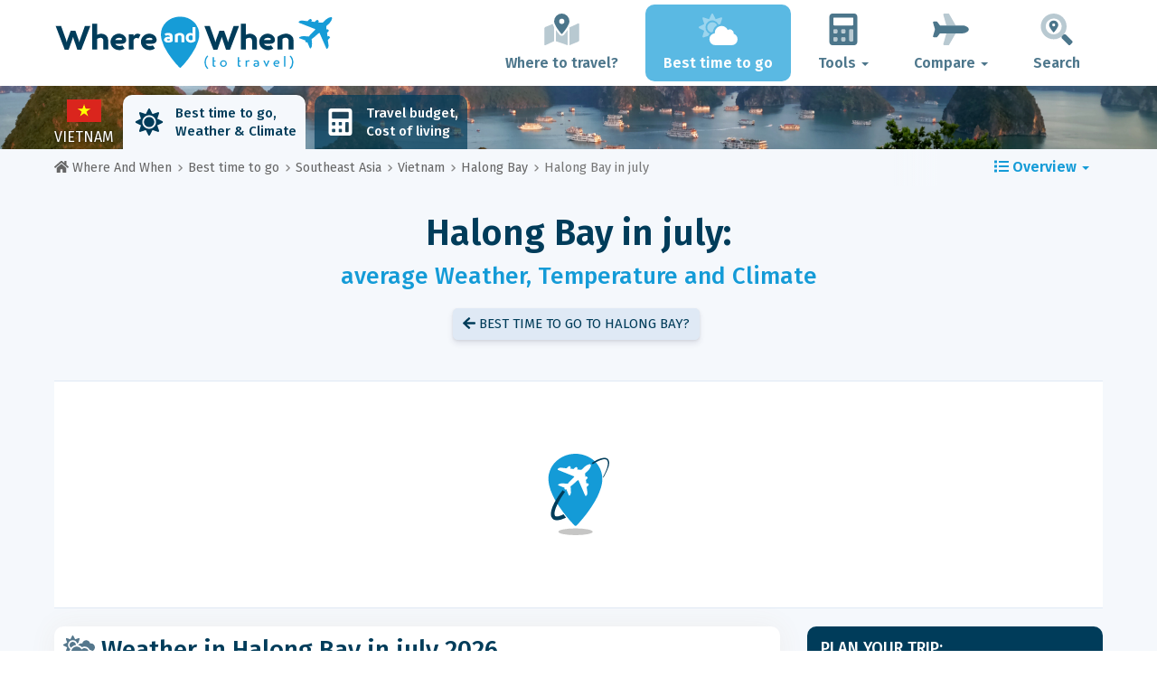

--- FILE ---
content_type: text/html; charset=UTF-8
request_url: https://www.whereandwhen.net/when/southeast-asia/vietnam/halong-bay/july/
body_size: 28915
content:
<!DOCTYPE html>
    <html lang="en">
	<head>
	<title>Weather in Halong Bay in July: Temperature, Rainfall, Sunshine... for July 2026! - Vietnam - Where And When</title>

<meta charset="utf-8">
<meta http-equiv="X-UA-Compatible" content="IE=edge">
<meta name="viewport" content="width=device-width, initial-scale=1">
<meta name="description" content="Is the climate in Halong Bay (in Vietnam) in july good? Discover the weather forecast in july 2026 to prepare your trip.">
<meta name="author" content="Des Clics Nomades">
<meta property="og:title" content="Weather in Halong Bay in july: Temperature, Rainfall, Sunshine... for July 2026! - Vietnam" />
<meta property="og:description" content="Is the climate in Halong Bay (in Vietnam) in july good? Discover the weather forecast in july 2026 to prepare your trip.">
<meta property="og:image" content="https://www.whereandwhen.net/site/images/illustration/baie-dhalong_336.jpg">
<meta property="og:site_name" content="Where And When">
<meta property="og:locale" content="en-GB">
<link rel="canonical" href="https://www.whereandwhen.net/when/southeast-asia/vietnam/halong-bay/july/" />
<meta property="og:url" content="https://www.whereandwhen.net/when/southeast-asia/vietnam/halong-bay/july/">

<script type="2bd5dc0399b8c7de05e87e2f-text/javascript" src="https://choices.consentframework.com/js/pa/22321/c/iPROu/stub" charset="utf-8"></script>
<script type="2bd5dc0399b8c7de05e87e2f-text/javascript" src="https://choices.consentframework.com/js/pa/22321/c/iPROu/cmp" charset="utf-8" async></script>

<link href="/site/bootstrap/css/bootstrap.min.css" rel="stylesheet">
<link rel="preconnect" href="https://fonts.googleapis.com">
<link rel="preconnect" href="https://fonts.gstatic.com" crossorigin>
<link href="https://fonts.googleapis.com/css2?family=Fira+Sans:wght@400;500;600;700;800&display=swap" rel="stylesheet">
<link href="/site/css/styles.min.css?v=2.0.0.320" rel="stylesheet" />


   

<link rel="shortcut icon" type="image/x-icon" href="/site/images/favicon.png" />
<link rel="apple-touch-icon" sizes="114x114" href="/site/images/favicon-114.png" />
<link rel="apple-touch-icon" sizes="72x72" href="/site/images/favicon-72.png" />
<link rel="apple-touch-icon" href="/site/images/favicon-57.png" />


<script defer src="/site/fontawesome/js/all.min.js?v=2.0.0.320" type="2bd5dc0399b8c7de05e87e2f-text/javascript"></script>

  
  <script type="2bd5dc0399b8c7de05e87e2f-text/javascript">
    var lang_site = "en";
    var unite_temperature = "F";
    var trad_peuimporte = "It does not matter!";
    var trad_in = "in";

    var trad_js_message_1 = "Please select a city or a country.";
    var trad_js_message_2 = "Please enter a password.";
    var trad_js_message_3 = "Please enter your name.";
    var trad_js_message_4 = "Please enter your e-mail address.";
    var trad_js_message_5 = "Please indicate the subject of your message.";
    var trad_js_message_6 = "Please write a message.";
    var trad_js_plus = "More";
    var trad_js_menu = "MENU";
  </script>
 

  <!-- OPTIDIGITAL -->



  <script async="" type="2bd5dc0399b8c7de05e87e2f-text/javascript" src="https://securepubads.g.doubleclick.net/tag/js/gpt.js"></script>
  <script type="2bd5dc0399b8c7de05e87e2f-text/javascript">
    var optidigitalQueue = optidigitalQueue || {};
    optidigitalQueue.cmd = optidigitalQueue.cmd || [];
  </script>
  <script type="2bd5dc0399b8c7de05e87e2f-text/javascript" id='optidigital-ad-init' async data-config='{"adUnit": "/264817739/whereandwhen.net/when-city-month"}' src='//scripts.opti-digital.com/tags/?site=whereandwhen'>
  </script>
   
  <!-- Stay22 -->
  <script type="2bd5dc0399b8c7de05e87e2f-text/javascript">
  (function (s, t, a, y, twenty, two) {
    s.Stay22 = s.Stay22 || {};
    s.Stay22.params = { lmaID: '68e3cae024ecc1f8e80ca93e' };
    twenty = t.createElement(a);
    two = t.getElementsByTagName(a)[0];
    twenty.async = 1;
    twenty.src = y;
    two.parentNode.insertBefore(twenty, two);
  })(window, document, 'script', 'https://scripts.stay22.com/letmeallez.js');
  </script>
	
	<!-- Google Analytics -->
	<script async src="https://www.googletagmanager.com/gtag/js?id=UA-53541197-2" type="2bd5dc0399b8c7de05e87e2f-text/javascript"></script>
	<script type="2bd5dc0399b8c7de05e87e2f-text/javascript">
	  window.dataLayer = window.dataLayer || [];
	  function gtag(){dataLayer.push(arguments);}
	  gtag('js', new Date()); 
	  gtag('config', 'UA-53541197-2');
	</script>

  <script async src="https://fundingchoicesmessages.google.com/i/pub-5891689058172513?ers=1" nonce="0EBiH7t-0l6mbYJ31-_Fng" type="2bd5dc0399b8c7de05e87e2f-text/javascript"></script><script nonce="0EBiH7t-0l6mbYJ31-_Fng" type="2bd5dc0399b8c7de05e87e2f-text/javascript">(function() {function signalGooglefcPresent() {if (!window.frames['googlefcPresent']) {if (document.body) {const iframe = document.createElement('iframe'); iframe.style = 'width: 0; height: 0; border: none; z-index: -1000; left: -1000px; top: -1000px;'; iframe.style.display = 'none'; iframe.name = 'googlefcPresent'; document.body.appendChild(iframe);} else {setTimeout(signalGooglefcPresent, 0);}}}signalGooglefcPresent();})();</script>

  <script type="2bd5dc0399b8c7de05e87e2f-text/javascript">(function(){'use strict';function aa(a){var b=0;return function(){return b<a.length?{done:!1,value:a[b++]}:{done:!0}}}var ba="function"==typeof Object.defineProperties?Object.defineProperty:function(a,b,c){if(a==Array.prototype||a==Object.prototype)return a;a[b]=c.value;return a};
function ca(a){a=["object"==typeof globalThis&&globalThis,a,"object"==typeof window&&window,"object"==typeof self&&self,"object"==typeof global&&global];for(var b=0;b<a.length;++b){var c=a[b];if(c&&c.Math==Math)return c}throw Error("Cannot find global object");}var da=ca(this);function k(a,b){if(b)a:{var c=da;a=a.split(".");for(var d=0;d<a.length-1;d++){var e=a[d];if(!(e in c))break a;c=c[e]}a=a[a.length-1];d=c[a];b=b(d);b!=d&&null!=b&&ba(c,a,{configurable:!0,writable:!0,value:b})}}
function ea(a){return a.raw=a}function m(a){var b="undefined"!=typeof Symbol&&Symbol.iterator&&a[Symbol.iterator];if(b)return b.call(a);if("number"==typeof a.length)return{next:aa(a)};throw Error(String(a)+" is not an iterable or ArrayLike");}function fa(a){for(var b,c=[];!(b=a.next()).done;)c.push(b.value);return c}var ha="function"==typeof Object.create?Object.create:function(a){function b(){}b.prototype=a;return new b},n;
if("function"==typeof Object.setPrototypeOf)n=Object.setPrototypeOf;else{var q;a:{var ia={a:!0},ja={};try{ja.__proto__=ia;q=ja.a;break a}catch(a){}q=!1}n=q?function(a,b){a.__proto__=b;if(a.__proto__!==b)throw new TypeError(a+" is not extensible");return a}:null}var ka=n;
function r(a,b){a.prototype=ha(b.prototype);a.prototype.constructor=a;if(ka)ka(a,b);else for(var c in b)if("prototype"!=c)if(Object.defineProperties){var d=Object.getOwnPropertyDescriptor(b,c);d&&Object.defineProperty(a,c,d)}else a[c]=b[c];a.A=b.prototype}function la(){for(var a=Number(this),b=[],c=a;c<arguments.length;c++)b[c-a]=arguments[c];return b}k("Number.MAX_SAFE_INTEGER",function(){return 9007199254740991});
k("Number.isFinite",function(a){return a?a:function(b){return"number"!==typeof b?!1:!isNaN(b)&&Infinity!==b&&-Infinity!==b}});k("Number.isInteger",function(a){return a?a:function(b){return Number.isFinite(b)?b===Math.floor(b):!1}});k("Number.isSafeInteger",function(a){return a?a:function(b){return Number.isInteger(b)&&Math.abs(b)<=Number.MAX_SAFE_INTEGER}});
k("Math.trunc",function(a){return a?a:function(b){b=Number(b);if(isNaN(b)||Infinity===b||-Infinity===b||0===b)return b;var c=Math.floor(Math.abs(b));return 0>b?-c:c}});k("Object.is",function(a){return a?a:function(b,c){return b===c?0!==b||1/b===1/c:b!==b&&c!==c}});k("Array.prototype.includes",function(a){return a?a:function(b,c){var d=this;d instanceof String&&(d=String(d));var e=d.length;c=c||0;for(0>c&&(c=Math.max(c+e,0));c<e;c++){var f=d[c];if(f===b||Object.is(f,b))return!0}return!1}});
k("String.prototype.includes",function(a){return a?a:function(b,c){if(null==this)throw new TypeError("The 'this' value for String.prototype.includes must not be null or undefined");if(b instanceof RegExp)throw new TypeError("First argument to String.prototype.includes must not be a regular expression");return-1!==this.indexOf(b,c||0)}});/*

 Copyright The Closure Library Authors.
 SPDX-License-Identifier: Apache-2.0
*/
var t=this||self;function v(a){return a};var w,x;a:{for(var ma=["CLOSURE_FLAGS"],y=t,z=0;z<ma.length;z++)if(y=y[ma[z]],null==y){x=null;break a}x=y}var na=x&&x[610401301];w=null!=na?na:!1;var A,oa=t.navigator;A=oa?oa.userAgentData||null:null;function B(a){return w?A?A.brands.some(function(b){return(b=b.brand)&&-1!=b.indexOf(a)}):!1:!1}function C(a){var b;a:{if(b=t.navigator)if(b=b.userAgent)break a;b=""}return-1!=b.indexOf(a)};function D(){return w?!!A&&0<A.brands.length:!1}function E(){return D()?B("Chromium"):(C("Chrome")||C("CriOS"))&&!(D()?0:C("Edge"))||C("Silk")};var pa=D()?!1:C("Trident")||C("MSIE");!C("Android")||E();E();C("Safari")&&(E()||(D()?0:C("Coast"))||(D()?0:C("Opera"))||(D()?0:C("Edge"))||(D()?B("Microsoft Edge"):C("Edg/"))||D()&&B("Opera"));var qa={},F=null;var ra="undefined"!==typeof Uint8Array,sa=!pa&&"function"===typeof btoa;function G(){return"function"===typeof BigInt};var H=0,I=0;function ta(a){var b=0>a;a=Math.abs(a);var c=a>>>0;a=Math.floor((a-c)/4294967296);b&&(c=m(ua(c,a)),b=c.next().value,a=c.next().value,c=b);H=c>>>0;I=a>>>0}function va(a,b){b>>>=0;a>>>=0;if(2097151>=b)var c=""+(4294967296*b+a);else G()?c=""+(BigInt(b)<<BigInt(32)|BigInt(a)):(c=(a>>>24|b<<8)&16777215,b=b>>16&65535,a=(a&16777215)+6777216*c+6710656*b,c+=8147497*b,b*=2,1E7<=a&&(c+=Math.floor(a/1E7),a%=1E7),1E7<=c&&(b+=Math.floor(c/1E7),c%=1E7),c=b+wa(c)+wa(a));return c}
function wa(a){a=String(a);return"0000000".slice(a.length)+a}function ua(a,b){b=~b;a?a=~a+1:b+=1;return[a,b]};var J;J="function"===typeof Symbol&&"symbol"===typeof Symbol()?Symbol():void 0;var xa=J?function(a,b){a[J]|=b}:function(a,b){void 0!==a.g?a.g|=b:Object.defineProperties(a,{g:{value:b,configurable:!0,writable:!0,enumerable:!1}})},K=J?function(a){return a[J]|0}:function(a){return a.g|0},L=J?function(a){return a[J]}:function(a){return a.g},M=J?function(a,b){a[J]=b;return a}:function(a,b){void 0!==a.g?a.g=b:Object.defineProperties(a,{g:{value:b,configurable:!0,writable:!0,enumerable:!1}});return a};function ya(a,b){M(b,(a|0)&-14591)}function za(a,b){M(b,(a|34)&-14557)}
function Aa(a){a=a>>14&1023;return 0===a?536870912:a};var N={},Ba={};function Ca(a){return!(!a||"object"!==typeof a||a.g!==Ba)}function Da(a){return null!==a&&"object"===typeof a&&!Array.isArray(a)&&a.constructor===Object}function P(a,b,c){if(!Array.isArray(a)||a.length)return!1;var d=K(a);if(d&1)return!0;if(!(b&&(Array.isArray(b)?b.includes(c):b.has(c))))return!1;M(a,d|1);return!0}Object.freeze(new function(){});Object.freeze(new function(){});var Ea=/^-?([1-9][0-9]*|0)(\.[0-9]+)?$/;var Q;function Fa(a,b){Q=b;a=new a(b);Q=void 0;return a}
function R(a,b,c){null==a&&(a=Q);Q=void 0;if(null==a){var d=96;c?(a=[c],d|=512):a=[];b&&(d=d&-16760833|(b&1023)<<14)}else{if(!Array.isArray(a))throw Error();d=K(a);if(d&64)return a;d|=64;if(c&&(d|=512,c!==a[0]))throw Error();a:{c=a;var e=c.length;if(e){var f=e-1;if(Da(c[f])){d|=256;b=f-(+!!(d&512)-1);if(1024<=b)throw Error();d=d&-16760833|(b&1023)<<14;break a}}if(b){b=Math.max(b,e-(+!!(d&512)-1));if(1024<b)throw Error();d=d&-16760833|(b&1023)<<14}}}M(a,d);return a};function Ga(a){switch(typeof a){case "number":return isFinite(a)?a:String(a);case "boolean":return a?1:0;case "object":if(a)if(Array.isArray(a)){if(P(a,void 0,0))return}else if(ra&&null!=a&&a instanceof Uint8Array){if(sa){for(var b="",c=0,d=a.length-10240;c<d;)b+=String.fromCharCode.apply(null,a.subarray(c,c+=10240));b+=String.fromCharCode.apply(null,c?a.subarray(c):a);a=btoa(b)}else{void 0===b&&(b=0);if(!F){F={};c="ABCDEFGHIJKLMNOPQRSTUVWXYZabcdefghijklmnopqrstuvwxyz0123456789".split("");d=["+/=",
"+/","-_=","-_.","-_"];for(var e=0;5>e;e++){var f=c.concat(d[e].split(""));qa[e]=f;for(var g=0;g<f.length;g++){var h=f[g];void 0===F[h]&&(F[h]=g)}}}b=qa[b];c=Array(Math.floor(a.length/3));d=b[64]||"";for(e=f=0;f<a.length-2;f+=3){var l=a[f],p=a[f+1];h=a[f+2];g=b[l>>2];l=b[(l&3)<<4|p>>4];p=b[(p&15)<<2|h>>6];h=b[h&63];c[e++]=g+l+p+h}g=0;h=d;switch(a.length-f){case 2:g=a[f+1],h=b[(g&15)<<2]||d;case 1:a=a[f],c[e]=b[a>>2]+b[(a&3)<<4|g>>4]+h+d}a=c.join("")}return a}}return a};function Ha(a,b,c){a=Array.prototype.slice.call(a);var d=a.length,e=b&256?a[d-1]:void 0;d+=e?-1:0;for(b=b&512?1:0;b<d;b++)a[b]=c(a[b]);if(e){b=a[b]={};for(var f in e)Object.prototype.hasOwnProperty.call(e,f)&&(b[f]=c(e[f]))}return a}function Ia(a,b,c,d,e){if(null!=a){if(Array.isArray(a))a=P(a,void 0,0)?void 0:e&&K(a)&2?a:Ja(a,b,c,void 0!==d,e);else if(Da(a)){var f={},g;for(g in a)Object.prototype.hasOwnProperty.call(a,g)&&(f[g]=Ia(a[g],b,c,d,e));a=f}else a=b(a,d);return a}}
function Ja(a,b,c,d,e){var f=d||c?K(a):0;d=d?!!(f&32):void 0;a=Array.prototype.slice.call(a);for(var g=0;g<a.length;g++)a[g]=Ia(a[g],b,c,d,e);c&&c(f,a);return a}function Ka(a){return a.s===N?a.toJSON():Ga(a)};function La(a,b,c){c=void 0===c?za:c;if(null!=a){if(ra&&a instanceof Uint8Array)return b?a:new Uint8Array(a);if(Array.isArray(a)){var d=K(a);if(d&2)return a;b&&(b=0===d||!!(d&32)&&!(d&64||!(d&16)));return b?M(a,(d|34)&-12293):Ja(a,La,d&4?za:c,!0,!0)}a.s===N&&(c=a.h,d=L(c),a=d&2?a:Fa(a.constructor,Ma(c,d,!0)));return a}}function Ma(a,b,c){var d=c||b&2?za:ya,e=!!(b&32);a=Ha(a,b,function(f){return La(f,e,d)});xa(a,32|(c?2:0));return a};function Na(a,b){a=a.h;return Oa(a,L(a),b)}function Oa(a,b,c,d){if(-1===c)return null;if(c>=Aa(b)){if(b&256)return a[a.length-1][c]}else{var e=a.length;if(d&&b&256&&(d=a[e-1][c],null!=d))return d;b=c+(+!!(b&512)-1);if(b<e)return a[b]}}function Pa(a,b,c,d,e){var f=Aa(b);if(c>=f||e){var g=b;if(b&256)e=a[a.length-1];else{if(null==d)return;e=a[f+(+!!(b&512)-1)]={};g|=256}e[c]=d;c<f&&(a[c+(+!!(b&512)-1)]=void 0);g!==b&&M(a,g)}else a[c+(+!!(b&512)-1)]=d,b&256&&(a=a[a.length-1],c in a&&delete a[c])}
function Qa(a,b){var c=Ra;var d=void 0===d?!1:d;var e=a.h;var f=L(e),g=Oa(e,f,b,d);if(null!=g&&"object"===typeof g&&g.s===N)c=g;else if(Array.isArray(g)){var h=K(g),l=h;0===l&&(l|=f&32);l|=f&2;l!==h&&M(g,l);c=new c(g)}else c=void 0;c!==g&&null!=c&&Pa(e,f,b,c,d);e=c;if(null==e)return e;a=a.h;f=L(a);f&2||(g=e,c=g.h,h=L(c),g=h&2?Fa(g.constructor,Ma(c,h,!1)):g,g!==e&&(e=g,Pa(a,f,b,e,d)));return e}function Sa(a,b){a=Na(a,b);return null==a||"string"===typeof a?a:void 0}
function Ta(a,b){var c=void 0===c?0:c;a=Na(a,b);if(null!=a)if(b=typeof a,"number"===b?Number.isFinite(a):"string"!==b?0:Ea.test(a))if("number"===typeof a){if(a=Math.trunc(a),!Number.isSafeInteger(a)){ta(a);b=H;var d=I;if(a=d&2147483648)b=~b+1>>>0,d=~d>>>0,0==b&&(d=d+1>>>0);b=4294967296*d+(b>>>0);a=a?-b:b}}else if(b=Math.trunc(Number(a)),Number.isSafeInteger(b))a=String(b);else{if(b=a.indexOf("."),-1!==b&&(a=a.substring(0,b)),!("-"===a[0]?20>a.length||20===a.length&&-922337<Number(a.substring(0,7)):
19>a.length||19===a.length&&922337>Number(a.substring(0,6)))){if(16>a.length)ta(Number(a));else if(G())a=BigInt(a),H=Number(a&BigInt(4294967295))>>>0,I=Number(a>>BigInt(32)&BigInt(4294967295));else{b=+("-"===a[0]);I=H=0;d=a.length;for(var e=b,f=(d-b)%6+b;f<=d;e=f,f+=6)e=Number(a.slice(e,f)),I*=1E6,H=1E6*H+e,4294967296<=H&&(I+=Math.trunc(H/4294967296),I>>>=0,H>>>=0);b&&(b=m(ua(H,I)),a=b.next().value,b=b.next().value,H=a,I=b)}a=H;b=I;b&2147483648?G()?a=""+(BigInt(b|0)<<BigInt(32)|BigInt(a>>>0)):(b=
m(ua(a,b)),a=b.next().value,b=b.next().value,a="-"+va(a,b)):a=va(a,b)}}else a=void 0;return null!=a?a:c}function S(a,b){a=Sa(a,b);return null!=a?a:""};function T(a,b,c){this.h=R(a,b,c)}T.prototype.toJSON=function(){return Ua(this,Ja(this.h,Ka,void 0,void 0,!1),!0)};T.prototype.s=N;T.prototype.toString=function(){return Ua(this,this.h,!1).toString()};
function Ua(a,b,c){var d=a.constructor.v,e=L(c?a.h:b);a=b.length;if(!a)return b;var f;if(Da(c=b[a-1])){a:{var g=c;var h={},l=!1,p;for(p in g)if(Object.prototype.hasOwnProperty.call(g,p)){var u=g[p];if(Array.isArray(u)){var jb=u;if(P(u,d,+p)||Ca(u)&&0===u.size)u=null;u!=jb&&(l=!0)}null!=u?h[p]=u:l=!0}if(l){for(var O in h){g=h;break a}g=null}}g!=c&&(f=!0);a--}for(p=+!!(e&512)-1;0<a;a--){O=a-1;c=b[O];O-=p;if(!(null==c||P(c,d,O)||Ca(c)&&0===c.size))break;var kb=!0}if(!f&&!kb)return b;b=Array.prototype.slice.call(b,
0,a);g&&b.push(g);return b};function Va(a){return function(b){if(null==b||""==b)b=new a;else{b=JSON.parse(b);if(!Array.isArray(b))throw Error(void 0);xa(b,32);b=Fa(a,b)}return b}};function Wa(a){this.h=R(a)}r(Wa,T);var Xa=Va(Wa);var U;function V(a){this.g=a}V.prototype.toString=function(){return this.g+""};var Ya={};function Za(a){if(void 0===U){var b=null;var c=t.trustedTypes;if(c&&c.createPolicy){try{b=c.createPolicy("goog#html",{createHTML:v,createScript:v,createScriptURL:v})}catch(d){t.console&&t.console.error(d.message)}U=b}else U=b}a=(b=U)?b.createScriptURL(a):a;return new V(a,Ya)};function $a(){return Math.floor(2147483648*Math.random()).toString(36)+Math.abs(Math.floor(2147483648*Math.random())^Date.now()).toString(36)};function ab(a,b){b=String(b);"application/xhtml+xml"===a.contentType&&(b=b.toLowerCase());return a.createElement(b)}function bb(a){this.g=a||t.document||document};/*

 SPDX-License-Identifier: Apache-2.0
*/
function cb(a,b){a.src=b instanceof V&&b.constructor===V?b.g:"type_error:TrustedResourceUrl";var c,d;(c=(b=null==(d=(c=(a.ownerDocument&&a.ownerDocument.defaultView||window).document).querySelector)?void 0:d.call(c,"script[nonce]"))?b.nonce||b.getAttribute("nonce")||"":"")&&a.setAttribute("nonce",c)};function db(a){a=void 0===a?document:a;return a.createElement("script")};function eb(a,b,c,d,e,f){try{var g=a.g,h=db(g);h.async=!0;cb(h,b);g.head.appendChild(h);h.addEventListener("load",function(){e();d&&g.head.removeChild(h)});h.addEventListener("error",function(){0<c?eb(a,b,c-1,d,e,f):(d&&g.head.removeChild(h),f())})}catch(l){f()}};var fb=t.atob("aHR0cHM6Ly93d3cuZ3N0YXRpYy5jb20vaW1hZ2VzL2ljb25zL21hdGVyaWFsL3N5c3RlbS8xeC93YXJuaW5nX2FtYmVyXzI0ZHAucG5n"),gb=t.atob("WW91IGFyZSBzZWVpbmcgdGhpcyBtZXNzYWdlIGJlY2F1c2UgYWQgb3Igc2NyaXB0IGJsb2NraW5nIHNvZnR3YXJlIGlzIGludGVyZmVyaW5nIHdpdGggdGhpcyBwYWdlLg=="),hb=t.atob("RGlzYWJsZSBhbnkgYWQgb3Igc2NyaXB0IGJsb2NraW5nIHNvZnR3YXJlLCB0aGVuIHJlbG9hZCB0aGlzIHBhZ2Uu");function ib(a,b,c){this.i=a;this.u=b;this.o=c;this.g=null;this.j=[];this.m=!1;this.l=new bb(this.i)}
function lb(a){if(a.i.body&&!a.m){var b=function(){mb(a);t.setTimeout(function(){nb(a,3)},50)};eb(a.l,a.u,2,!0,function(){t[a.o]||b()},b);a.m=!0}}
function mb(a){for(var b=W(1,5),c=0;c<b;c++){var d=X(a);a.i.body.appendChild(d);a.j.push(d)}b=X(a);b.style.bottom="0";b.style.left="0";b.style.position="fixed";b.style.width=W(100,110).toString()+"%";b.style.zIndex=W(2147483544,2147483644).toString();b.style.backgroundColor=ob(249,259,242,252,219,229);b.style.boxShadow="0 0 12px #888";b.style.color=ob(0,10,0,10,0,10);b.style.display="flex";b.style.justifyContent="center";b.style.fontFamily="Roboto, Arial";c=X(a);c.style.width=W(80,85).toString()+
"%";c.style.maxWidth=W(750,775).toString()+"px";c.style.margin="24px";c.style.display="flex";c.style.alignItems="flex-start";c.style.justifyContent="center";d=ab(a.l.g,"IMG");d.className=$a();d.src=fb;d.alt="Warning icon";d.style.height="24px";d.style.width="24px";d.style.paddingRight="16px";var e=X(a),f=X(a);f.style.fontWeight="bold";f.textContent=gb;var g=X(a);g.textContent=hb;Y(a,e,f);Y(a,e,g);Y(a,c,d);Y(a,c,e);Y(a,b,c);a.g=b;a.i.body.appendChild(a.g);b=W(1,5);for(c=0;c<b;c++)d=X(a),a.i.body.appendChild(d),
a.j.push(d)}function Y(a,b,c){for(var d=W(1,5),e=0;e<d;e++){var f=X(a);b.appendChild(f)}b.appendChild(c);c=W(1,5);for(d=0;d<c;d++)e=X(a),b.appendChild(e)}function W(a,b){return Math.floor(a+Math.random()*(b-a))}function ob(a,b,c,d,e,f){return"rgb("+W(Math.max(a,0),Math.min(b,255)).toString()+","+W(Math.max(c,0),Math.min(d,255)).toString()+","+W(Math.max(e,0),Math.min(f,255)).toString()+")"}function X(a){a=ab(a.l.g,"DIV");a.className=$a();return a}
function nb(a,b){0>=b||null!=a.g&&0!==a.g.offsetHeight&&0!==a.g.offsetWidth||(pb(a),mb(a),t.setTimeout(function(){nb(a,b-1)},50))}function pb(a){for(var b=m(a.j),c=b.next();!c.done;c=b.next())(c=c.value)&&c.parentNode&&c.parentNode.removeChild(c);a.j=[];(b=a.g)&&b.parentNode&&b.parentNode.removeChild(b);a.g=null};function qb(a,b,c,d,e){function f(l){document.body?g(document.body):0<l?t.setTimeout(function(){f(l-1)},e):b()}function g(l){l.appendChild(h);t.setTimeout(function(){h?(0!==h.offsetHeight&&0!==h.offsetWidth?b():a(),h.parentNode&&h.parentNode.removeChild(h)):a()},d)}var h=rb(c);f(3)}function rb(a){var b=document.createElement("div");b.className=a;b.style.width="1px";b.style.height="1px";b.style.position="absolute";b.style.left="-10000px";b.style.top="-10000px";b.style.zIndex="-10000";return b};function Ra(a){this.h=R(a)}r(Ra,T);function sb(a){this.h=R(a)}r(sb,T);var tb=Va(sb);function ub(a){var b=la.apply(1,arguments);if(0===b.length)return Za(a[0]);for(var c=a[0],d=0;d<b.length;d++)c+=encodeURIComponent(b[d])+a[d+1];return Za(c)};function vb(a){if(!a)return null;a=Sa(a,4);var b;null===a||void 0===a?b=null:b=Za(a);return b};var wb=ea([""]),xb=ea([""]);function yb(a,b){this.m=a;this.o=new bb(a.document);this.g=b;this.j=S(this.g,1);this.u=vb(Qa(this.g,2))||ub(wb);this.i=!1;b=vb(Qa(this.g,13))||ub(xb);this.l=new ib(a.document,b,S(this.g,12))}yb.prototype.start=function(){zb(this)};
function zb(a){Ab(a);eb(a.o,a.u,3,!1,function(){a:{var b=a.j;var c=t.btoa(b);if(c=t[c]){try{var d=Xa(t.atob(c))}catch(e){b=!1;break a}b=b===Sa(d,1)}else b=!1}b?Z(a,S(a.g,14)):(Z(a,S(a.g,8)),lb(a.l))},function(){qb(function(){Z(a,S(a.g,7));lb(a.l)},function(){return Z(a,S(a.g,6))},S(a.g,9),Ta(a.g,10),Ta(a.g,11))})}function Z(a,b){a.i||(a.i=!0,a=new a.m.XMLHttpRequest,a.open("GET",b,!0),a.send())}function Ab(a){var b=t.btoa(a.j);a.m[b]&&Z(a,S(a.g,5))};(function(a,b){t[a]=function(){var c=la.apply(0,arguments);t[a]=function(){};b.call.apply(b,[null].concat(c instanceof Array?c:fa(m(c))))}})("__h82AlnkH6D91__",function(a){"function"===typeof window.atob&&(new yb(window,tb(window.atob(a)))).start()});}).call(this);

window.__h82AlnkH6D91__("[base64]/[base64]/[base64]/[base64]");</script>
	</head>

	<body>
	

<header>
        <div id="menu" class="navbar navbar-default">
            <div class="container">
                <div class="navbar-header">
                    <button class="navbar-toggle" data-target=".navbar-header-collapse" data-toggle="collapse" type="button">
                        <span class="sr-only"></span>
                        <span class="icon-bar"></span>
                        <span class="icon-bar"></span>
                        <span class="icon-bar"></span>
                    </button>

                    
                    <a class="navbar-brand" href="https://www.whereandwhen.net/" title="Where and When to travel?">
                        <script src="/cdn-cgi/scripts/7d0fa10a/cloudflare-static/rocket-loader.min.js" data-cf-settings="2bd5dc0399b8c7de05e87e2f-|49"></script><img src="https://www.whereandwhen.net/site/images/logo/logo-en.svg" alt="Logo Where and When to travel?" onerror="this.removeAttribute('onerror'); this.src='https://www.whereandwhen.net/site/images/logo/logo-en.png'" width="300" height="65">
                    </a>
                   

                </div>
                <div class="collapse navbar-collapse navbar-header-collapse">
                    <ul class="nav navbar-nav navbar-right">
                    	<li><a href="https://www.whereandwhen.net/where/" title="Where to travel?"><i class="fad fa-map-marked-alt fa-3x fa-fw"></i>Where to travel?</a></li><li class="active"><a href="https://www.whereandwhen.net/when/" title="Best time to go"><i class="fad fa-cloud-sun fa-3x fa-fw"></i>Best time to go</a></li><li class="dropdown"><a href="#" class="dropdown-toggle" role="button" data-toggle="dropdown" aria-haspopup="true" aria-expanded="false"><i class="fad fa-calculator fa-3x fa-fw"></i>Tools <span class="caret"></span></a>
								<ul class="dropdown-menu"><li><a href="https://www.whereandwhen.net/budget/" title=""><i class="fa fa-calculator fa-2x fa-fw fa-pull-left" aria-hidden="true"></i>Travel budget<br /><small>Calculate your budget with our free tool</small></a></li></ul></li><li class="dropdown"><a href="#" class="dropdown-toggle" role="button" data-toggle="dropdown" aria-haspopup="true" aria-expanded="false"><i class="fad fa-plane fa-2x fa-fw fa-3x fa-fw"></i>Compare <span class="caret"></span></a>
								<ul class="dropdown-menu"><li><a href="https://www.whereandwhen.net/compare/flights/" title="Compare flight prices"><i class="fas fa-plane-departure fa-2x fa-fw fa-pull-left" aria-hidden="true"></i>Flights<br /><small>Book your flight at the best price</small></a></li><li><a href="https://www.whereandwhen.net/compare/hotels/" title="Compare hotel prices"><i class="fas fa-hotel fa-2x fa-fw fa-pull-left" aria-hidden="true"></i>Hotel<br /><small>Book and compare hotel room prices</small></a></li><li><a href="https://www.whereandwhen.net/compare/cars/" title="Compare car rental prices"><i class="fas fa-car fa-2x fa-fw fa-pull-left" aria-hidden="true"></i>Car rental<br /><small>Book your rental car</small></a></li></ul></li>                        <li><a href="#" data-toggle="modal" data-target="#searchBox"><i class="fad fa-search-location fa-3x fa-fw"></i>Search</a></li>
                        
                    </ul>
                </div>
            </div>
        </div>
        				<!-- MODAL DE RECHERCHE -->
                        <div class="modal fade" id="searchBox" tabindex="-1" role="dialog">
                            <div class="modal-dialog" role="document">
                                <div class="modal-content">
                                    <div class="modal-header">
                                        <button type="button" class="close" data-dismiss="modal" aria-label="Close"><i class="fas fa-times"></i></button>
                                    </div>
                                    <div class="modal-body">
                                        <p class="title">Search the Where And When site:</p>
                                        <form action="/site/registerdata.php" method="post" class="navbar-form" id="recherche_site" role="search">
                                            <div class="input-group input-group-lg">
                                                <input type="text" class="form-control" name="q" placeholder="City, Country or Keyword" id="recherche">
                                                <input type="hidden" name="recherche" value="1">
                                                    <input type="hidden" name="rubrique" id="q_rubrique" value="">
                                                    <input type="hidden" name="q_villepays" id="q_villepays" value="">
                                                <span class="input-group-btn">
                                                    <button class="btn btn-default" type="submit"><i class="fas fa-search"></i></button>
                                                </span>
                                            </div>
                                        </form>
                                    </div>
                                </div>
                            </div>
                        </div>
    </header>  	
  	<main>
    <!-- BEGIN Page Content -->
    <nav id="menu-pays" style="background-image: url('https://www.whereandwhen.net/site/images/cover/vietnam_7036_cover.jpg'); background-size: cover; background-position: center center;" class="hidden-xs">
        <div class="container">
            <ul class="nav nav-tabs">
                <li class="flag"><img src="https://www.whereandwhen.net/site/images/flags/vietnam.gif" />Vietnam</li><li class="active"><a href="https://www.whereandwhen.net/when/southeast-asia/vietnam/" title="Best time to go to Vietnam"><i class="fas fa-sun fa-2x fa-fw" aria-hidden="true"></i>Best time to go, <br>
Weather & Climate</a></li><li><a href="https://www.whereandwhen.net/budget/vietnam/" title="Travel budget and cost of living in Vietnam"><i class="fas fa-calculator fa-2x fa-fw" aria-hidden="true"></i>Travel budget, <br>
Cost of living</a></li></ul>
        </div>
</nav><div id="breadcrumb">
        <div class="container">

            <div class="row">
            <nav aria-label="breadcrumbs" class="breadcrumbs_container col-xs-9 col-sm-10">
                <ul class="breadcrumb" itemscope itemtype="https://schema.org/BreadcrumbList">
                    <li itemprop="itemListElement" itemscope itemtype="http://schema.org/ListItem">
              <a href="https://www.whereandwhen.net/" title="Where and When to travel?" itemprop="item"><i class="fas fa-home"></i> <span itemprop="name">Where And When</span></a>
              <meta itemprop="position" content="1" />
              </li><li itemprop="itemListElement" itemscope itemtype="http://schema.org/ListItem"><a href="https://www.whereandwhen.net/when/" itemprop="item" title="Weather / Best time to go?"><span itemprop="name">Best time to go</span></a>
						<meta itemprop="position" content="2" /></li><li itemprop="itemListElement" itemscope itemtype="http://schema.org/ListItem"><a href="https://www.whereandwhen.net/when/southeast-asia/" itemprop="item" title="Best time to go to Southeast Asia"><span itemprop="name">Southeast Asia</span></a>
						<meta itemprop="position" content="3" /></li><li itemprop="itemListElement" itemscope itemtype="http://schema.org/ListItem"><a href="https://www.whereandwhen.net/when/southeast-asia/vietnam/" itemprop="item" title="Best time to go to Vietnam"><span itemprop="name">Vietnam</span></a>
						<meta itemprop="position" content="4" /></li><li itemprop="itemListElement" itemscope itemtype="http://schema.org/ListItem"><a href="https://www.whereandwhen.net/when/southeast-asia/vietnam/halong-bay/" itemprop="item" title="Best time to go to Halong Bay"><span itemprop="name">Halong Bay</span></a>
						<meta itemprop="position" content="5" /></li><li class="active" itemprop="itemListElement" itemscope itemtype="http://schema.org/ListItem"><span itemprop="name">Halong Bay in july</span>
						<meta itemprop="position" content="6" /></li></ul><div class="breadcrumbs_erase"></div></nav><div class="col-xs-3 col-sm-2">
                    <nav id="sommaire" class="dropdown pull-right">
                    <a href="#" class="dropdown-toggle" data-toggle="dropdown" aria-haspopup="true" aria-expanded="false">
                    <i class="fas fa-list"></i><span class="hidden-sm hidden-xs"> Overview </span><span class="caret hidden-md"></span></a>
                    <ul class="dropdown-menu"><li><a href="#weather"><i class="fas fa-clouds-sun fa-fw"></i> Weather in july</a></li><li><a href="#climate"><i class="fas fa-newspaper fa-fw"></i> Climate in july</a></li><li><a href="#seasonal-average"><i class="fas fa-temperature-hot fa-fw"></i> Seasonal average</a></li><li><a href="#lastyear"><i class="fas fa-fast-backward fa-fw"></i> How was the weather in july 2025?</a></li><li><a href="#map-section"><i class="fas fa-map-signs fa-fw"></i> Map of Vietnam</a></li></ul>
                </nav></div></div>
        </div>
    </div> <article id="content">
        <div class="container">

           

          
          <div id="page_header">
            <h1>Halong Bay in july: <small>average Weather, Temperature and Climate</small></h1>
                        <p><a href="/when/southeast-asia/vietnam/halong-bay/" class="btn btn-primary-invert" title="Month by month weather patterns in Halong Bay: find the perfect time to go."><i class="fas fa-arrow-left"></i>  Best time to go to Halong Bay?</a></p>
          </div>

          <div class="pub-billboard top hidden-xs">
                        <div id="optidigital-adslot-Billboard_1" style="display:none;" class="Billboard_1"></div>
                    </div>            
            <div class="row row-flex">
                <div class="col-lg-8" id="contenu_page">

              <section class="bordered"> 
                <h2 id="weather"><i class="fas fa-clouds-sun fa-fw"></i> Weather in Halong Bay in july 2026</h2>

                <p>The weather in Halong Bay in the month of july comes from statistical datas on the past years. You can view the weather statistics the entire month, but also by clicking on the tabs for the beginning, the middle and the end of the month.</p>              <div class="pub taillefixe hidden-lg hidden-md hidden-sm"><div id="optidigital-adslot-Mobile_Pos1" style="display: none;" class="Mobile_Pos1"></div></div>                    
			 


                 
              <!-- Nav tabs -->
              <div class="tabweather">
                <div class="container_tabs">
                <ul class="nav nav-tabs" role="tablist">
                  <li class="active" id="periode_all"><a href="#meteo-1" onclick="if (!window.__cfRLUnblockHandlers) return false; event.preventDefault();change_meteo_mois_ville(318,7,121,'all');" data-cf-modified-2bd5dc0399b8c7de05e87e2f-="">All month</a></li>
                  <li id="periode_1a10"><a href="#" onclick="if (!window.__cfRLUnblockHandlers) return false; event.preventDefault();change_meteo_mois_ville(318,7,121,'1a10');" data-cf-modified-2bd5dc0399b8c7de05e87e2f-="">Beginning of the month</a></li>
                  <li id="periode_11a20"><a href="#" onclick="if (!window.__cfRLUnblockHandlers) return false; event.preventDefault();change_meteo_mois_ville(318,7,121,'11a20');" data-cf-modified-2bd5dc0399b8c7de05e87e2f-="">Mid-month</a></li>
                  <li id="periode_21a30"><a href="#" onclick="if (!window.__cfRLUnblockHandlers) return false; event.preventDefault();change_meteo_mois_ville(318,7,121,'21a30');" data-cf-modified-2bd5dc0399b8c7de05e87e2f-="">End of the month</a></li>
                </ul>
                <div class="erase"></div>
              </div>
            <div class="tab-content" id="meteo_content" style="min-height: 800px;">  
              

                

           <div class="active fade in tab-pane text-center" id="meteo-1">
              <h3 class="nomargintop nomarginbottom">Average weather throughout july</h3>
              

                            <p>
                <span class="label label-danger">bad weather</span>
                                 <span class="label label-default"><i class="fas fa-exclamation-triangle"></i> UV index: 7</span>              </p>
              


               <div class="row nomargintop nomarginbottom">
               <div class="col-sm-4">
               <h5 class="text-center">Weather at 6am</h5>
               <h6 class="text-center"><i class="fas fa-thermometer-full text-success fa-2x"></i>  83°F</h6>
              <p class="hidden-xs"><img src="https://www.whereandwhen.net//site/images/meteo/256x256/day/308.png" alt="Heavy rain" class="img-responsive"/><small><b>Heavy rain</b></small><br/><span class="label label-primary"><small>29% of time</small></span></p><div class="row"><div class="col-xs-3 col-sm-4 nopadding hidden-sm hidden-md hidden-lg bgnone"><p class="text-center nomarginbottom"><img src="https://www.whereandwhen.net//site/images/meteo/64x64/day/308.png" data-toggle="tooltip" data-placement="top" title="Heavy rain" alt="Heavy rain"/></p><p class="text-center"><span class="label label-primary">29%</span></p></div><div class="col-xs-3 col-sm-4 nopadding bgnone"><p class="text-center nomarginbottom"><img src="https://www.whereandwhen.net//site/images/meteo/64x64/day/299.png" data-toggle="tooltip" data-placement="top" title="Moderate rain at times" alt="Moderate rain at times"/></p><p class="text-center"><span class="label label-primary">28%</span></p></div><div class="col-xs-3 col-sm-4 nopadding bgnone"><p class="text-center nomarginbottom"><img src="https://www.whereandwhen.net//site/images/meteo/64x64/day/116.png" data-toggle="tooltip" data-placement="top" title="Partly Cloudy" alt="Partly Cloudy"/></p><p class="text-center"><span class="label label-primary">20%</span></p></div><div class="col-xs-3 col-sm-4 nopadding bgnone"><p class="text-center nomarginbottom"><img src="https://www.whereandwhen.net//site/images/meteo/64x64/day/113.png" data-toggle="tooltip" data-placement="top" title="Clear/Sunny" alt="Clear/Sunny"/></p><p class="text-center"><span class="label label-primary">17%</span></p></div></div>               </div>
               <div class="col-sm-4 middle">
               <h5 class="text-center">Weather at 12pm</h5>
               <h6 class="text-center"><i class="fas fa-thermometer-full text-success fa-2x"></i>  90°F</h6>
               <p class="hidden-xs"><img src="https://www.whereandwhen.net//site/images/meteo/256x256/day/308.png" alt="Heavy rain" class="img-responsive"/><small><b>Heavy rain</b></small><br/><span class="label label-primary"><small>35% of time</small></span></p><div class="row"><div class="col-xs-3 col-sm-4 nopadding hidden-sm hidden-md hidden-lg bgnone"><p class="text-center nomarginbottom"><img src="https://www.whereandwhen.net//site/images/meteo/64x64/day/308.png" data-toggle="tooltip" data-placement="top" title="Heavy rain" alt="Heavy rain"/></p><p class="text-center"><span class="label label-primary">35%</span></p></div><div class="col-xs-3 col-sm-4 nopadding bgnone"><p class="text-center nomarginbottom"><img src="https://www.whereandwhen.net//site/images/meteo/64x64/day/299.png" data-toggle="tooltip" data-placement="top" title="Moderate rain at times" alt="Moderate rain at times"/></p><p class="text-center"><span class="label label-primary">31%</span></p></div><div class="col-xs-3 col-sm-4 nopadding bgnone"><p class="text-center nomarginbottom"><img src="https://www.whereandwhen.net//site/images/meteo/64x64/day/113.png" data-toggle="tooltip" data-placement="top" title="Clear/Sunny" alt="Clear/Sunny"/></p><p class="text-center"><span class="label label-primary">19%</span></p></div><div class="col-xs-3 col-sm-4 nopadding bgnone"><p class="text-center nomarginbottom"><img src="https://www.whereandwhen.net//site/images/meteo/64x64/day/116.png" data-toggle="tooltip" data-placement="top" title="Partly Cloudy" alt="Partly Cloudy"/></p><p class="text-center"><span class="label label-primary">11%</span></p></div></div>               </div>
               <div class="col-sm-4">
               <h5 class="text-center">Weather at 6pm</h5>
               <h6 class="text-center"><i class="fas fa-thermometer-full text-success fa-2x"></i>  83°F</h6>
               <p class="hidden-xs"><img src="https://www.whereandwhen.net//site/images/meteo/256x256/day/299.png" alt="Moderate rain at times" class="img-responsive"/><small><b>Moderate rain at times</b></small><br/><span class="label label-primary"><small>32% of time</small></span></p><div class="row"><div class="col-xs-3 col-sm-4 nopadding hidden-sm hidden-md hidden-lg bgnone"><p class="text-center nomarginbottom"><img src="https://www.whereandwhen.net//site/images/meteo/64x64/day/299.png" data-toggle="tooltip" data-placement="top" title="Moderate rain at times" alt="Moderate rain at times"/></p><p class="text-center"><span class="label label-primary">32%</span></p></div><div class="col-xs-3 col-sm-4 nopadding bgnone"><p class="text-center nomarginbottom"><img src="https://www.whereandwhen.net//site/images/meteo/64x64/day/113.png" data-toggle="tooltip" data-placement="top" title="Clear/Sunny" alt="Clear/Sunny"/></p><p class="text-center"><span class="label label-primary">28%</span></p></div><div class="col-xs-3 col-sm-4 nopadding bgnone"><p class="text-center nomarginbottom"><img src="https://www.whereandwhen.net//site/images/meteo/64x64/day/308.png" data-toggle="tooltip" data-placement="top" title="Heavy rain" alt="Heavy rain"/></p><p class="text-center"><span class="label label-primary">18%</span></p></div><div class="col-xs-3 col-sm-4 nopadding bgnone"><p class="text-center nomarginbottom"><img src="https://www.whereandwhen.net//site/images/meteo/64x64/day/116.png" data-toggle="tooltip" data-placement="top" title="Partly Cloudy" alt="Partly Cloudy"/></p><p class="text-center"><span class="label label-primary">16%</span></p></div></div>               </div>
               </div> 


              <div class="row  meteo_nuit">
               <div class="col-sm-3" >
                  <h5><i class="fas fa-moon"></i> Weather at 3am</h5>
                  <h6><i class="fas fa-thermometer-full text-white fa-2x"></i>  81°F</h6>
               </div>
               
               <div class="col-sm-9" >
               <div class="row"><div class="col-xs-3 col-sm-3 nopadding bgnone"><p class="text-center nomarginbottom"><img src="https://www.whereandwhen.net//site/images/meteo/64x64/night/299.png" data-toggle="tooltip" data-placement="top" title="Moderate rain at times" alt="Moderate rain at times"/></p><p class="text-center"><span class="label label-primary">36%</span></p></div><div class="col-xs-3 col-sm-3 nopadding bgnone"><p class="text-center nomarginbottom"><img src="https://www.whereandwhen.net//site/images/meteo/64x64/night/308.png" data-toggle="tooltip" data-placement="top" title="Heavy rain" alt="Heavy rain"/></p><p class="text-center"><span class="label label-primary">25%</span></p></div><div class="col-xs-3 col-sm-3 nopadding bgnone"><p class="text-center nomarginbottom"><img src="https://www.whereandwhen.net//site/images/meteo/64x64/night/116.png" data-toggle="tooltip" data-placement="top" title="Partly Cloudy" alt="Partly Cloudy"/></p><p class="text-center"><span class="label label-primary">18%</span></p></div><div class="col-xs-3 col-sm-3 nopadding bgnone"><p class="text-center nomarginbottom"><img src="https://www.whereandwhen.net//site/images/meteo/64x64/night/113.png" data-toggle="tooltip" data-placement="top" title="Clear/Sunny" alt="Clear/Sunny"/></p><p class="text-center"><span class="label label-primary">14%</span></p></div></div>               </div>

               </div>


               


              </div>


            </div>
          </div>

            
         	<div class="pub taillefixe hidden-lg hidden-md hidden-sm"><div id="optidigital-adslot-Mobile_Pos2" style="display: none;" class="Mobile_Pos2"></div></div><div class="pub taillefixe hidden-xs"><div id="optidigital-adslot-Content_1" style="display: none;" class="Content_1"></div></div> 
            
            </section>

       
            

            <hr class="separation" style="background-position:7%" />            
             <div class="row">
               <div class="col-sm-6">
                <a href="https://www.whereandwhen.net/when/southeast-asia/vietnam/halong-bay/june/" title="Weather in june in Halong Bay" class="pull-left btn btn-primary-invert"><i class="fas fa-caret-left"></i> Weather in june in Halong Bay</a>
               </div>
               <div class="col-sm-6">
                  <a href="https://www.whereandwhen.net/when/southeast-asia/vietnam/halong-bay/august/" title="Weather in august in Halong Bay" class="pull-right btn btn-primary-invert">Weather in august in Halong Bay <i class="fas fa-caret-right"></i></a>
                </div>
            </div>
            
         
              
            <hr class="separation" style="background-position:14%" />




    <section class="bordered"> 
    <h2 id="graphiques"><i class="fas fa-chart-bar fa-fw"></i> Evolution of daily average temperature and precipitation in Halong Bay in july</h2>

    <p>These charts show the evolution of average minimum/maximum temperatures as well as average daily precipitation volume in Halong Bay in july.</p>

    <div id="container_graph_daily_temperatures" style="height:250px;"></div>
        <div id="container_graph_daily_precip" style="height:180px;"></div>
      </section>
    <hr class="separation" style="background-position:21%" />
          
                    
              
<div class="panel panel-danger bordered nopadding nomargintop nomarginbottom" id="climate">
  <div class="panel-heading">
    <h3 class="panel-title">The climate of Halong Bay in july is bad</h3>
  </div>
   <div class="panel-body">
   <p>The climate in july in Halong Bay is wet (with 19.4in of rainfall over 21 days). The weather's not getting better compared to the previous month since in june there is an average of 17.9in of precipitation over 18 days. <br/><br/>The climate is very warm in this location this month. The high seasonal norm is 90°F. On average, the recorded minimum temperature is 83°F. Thus, the mean temperature average in july in Halong Bay is 86°F. Note that these seasonal averages are in contrast with those observed in Halong Bay in the month of july with a maximum record of 97°F in 2015 and a minimum record of 76°F in 2021. You can hope to have about 26 days with temperatures over 86°F, or 84 of time. <br/><br/>In july in Halong Bay, the days on average last 13:17. Sunrise is at 05:19 and sunset is at 18:36. <br/></p>

     </div>
</div>

<hr class="separation" style="background-position:28%" /><div class="pub taillefixebig hidden-lg hidden-md hidden-sm"><div id="optidigital-adslot-Mobile_Pos3" style="display: none;" class="Mobile_Pos3"></div></div><div class="pub taillefixe hidden-xs"><div id="optidigital-adslot-Content_2" style="display: none;" class="Content_2"></div></div>       
<hr class="separation" style="background-position:35%" />    <div class="bs-callout bs-callout-success nomargintop nomarginbottom">
	    <h4><span class="glyphicon glyphicon-sunglasses"></span> July: another location in Vietnam?</h4>
    <p>If you want to go to Vietnam in july, there are destinations with better weather than Halong Bay:</p>
    
          <p>In july, 
              
	        
      <a href="https://www.whereandwhen.net/when/southeast-asia/vietnam/nha-trang/" title="Nha Trang">Nha Trang</a>, <a href="https://www.whereandwhen.net/when/southeast-asia/vietnam/hu-/" title="Huế">Huế</a>, <a href="https://www.whereandwhen.net/when/southeast-asia/vietnam/mekong-delta/" title="Mekong Delta">Mekong Delta</a>, <a href="https://www.whereandwhen.net/when/southeast-asia/vietnam/phan-thiet/" title="Phan Thiet">Phan Thiet</a>, <a href="https://www.whereandwhen.net/when/southeast-asia/vietnam/b-i-xep-beach-an-ch-n/" title="Bãi Xép Beach (An Chấn)">Bãi Xép Beach (An Chấn)</a> and <a href="https://www.whereandwhen.net/when/southeast-asia/vietnam/co-thach-beach-b-nh-th-nh/" title="Co Thach Beach (Bình Thạnh)">Co Thach Beach (Bình Thạnh)</a> have good weather.</p>
    
         	<p>Finally, 
              
	        
      <a href="https://www.whereandwhen.net/when/southeast-asia/vietnam/hanoi/" title="Hanoi">Hanoi</a>, <a href="https://www.whereandwhen.net/when/southeast-asia/vietnam/hoi-an/" title="Hoi An">Hoi An</a>, <a href="https://www.whereandwhen.net/when/southeast-asia/vietnam/phu-quoc-island-koh-trol-/" title="Phu Quoc island (Koh Trol)">Phu Quoc island (Koh Trol)</a>, <a href="https://www.whereandwhen.net/when/southeast-asia/vietnam/vinh/" title="Vinh">Vinh</a>, <a href="https://www.whereandwhen.net/when/southeast-asia/vietnam/da-nang/" title="Da Nang">Da Nang</a> and <a href="https://www.whereandwhen.net/when/southeast-asia/vietnam/bac-ha/" title="Bac Ha">Bac Ha</a> have a tolerable climate, but better than Halong Bay.</p>
    
        <p><a href="/when/southeast-asia/vietnam/july/" title="Vietnam in july" class="btn btn-success btn-xs">more information about Vietnam's weather in july <i class="fa fa-arrow-right"></i></a>
    </div>
	




<hr class="separation" style="background-position:42%" />
<section class="bordered"> 
<h2 id="seasonal-average"><i class="fas fa-temperature-hot fa-fw"></i> Seasonal average climate and temperature of Halong Bay in july</h2>

<p>Check below seasonal norms These datas are set from the weather statements earlier years of july.</p>
           
            <table class="table table-hover">
              	<thead>
                <tr>
                	<td></td>
                    <td style="width:20%;" class="text-center hidden-xs"><a href="https://www.whereandwhen.net/when/southeast-asia/vietnam/halong-bay/june/" class="text-muted">June</a></td>
                    <td class="hidden-xs"></td>
                    <td style="width:20%;" class="text-center bg-primary"><strong>July</strong></td>
                    <td class="hidden-xs"></td>
                    <td style="width:20%;" class="text-center hidden-xs"><a href="https://www.whereandwhen.net/when/southeast-asia/vietnam/halong-bay/august/" class="text-muted">August</a></td>
                </tr>
                </thead>
                <tbody>
             	<tr class="active"><td colspan="6"><i class="fas fa-thermometer-three-quarters fa-2x fa-fw fa-pull-left"></i><b>Outside temperature</b></td></tr><tr>
								<td>Average temperature</td>
								<td class="text-muted text-center hidden-xs text-small">86°F</td><td class="hidden-xs"><span data-toggle="tooltip" data-placement="top" class="glyphicon glyphicon-arrow-right text-muted" title="Same data in july and in june."></span><td class="text-center bg-primary"><b>86°F</b></td><td class="hidden-xs"><span data-toggle="tooltip" data-placement="top" class="glyphicon glyphicon-arrow-right text-muted" title="Same data in july and in august."></span><td class="text-muted text-center hidden-xs text-small">86°F</td>
							</tr><tr>
								<td>Highest temperature</td>
								<td class="text-muted text-center hidden-xs text-small">90°F</td><td class="hidden-xs"><span data-toggle="tooltip" data-placement="top" class="glyphicon glyphicon-arrow-right text-muted" title="Same data in july and in june."></span><td class="text-center bg-primary"><b>90°F</b></td><td class="hidden-xs"><span data-toggle="tooltip" data-placement="top" class="glyphicon glyphicon-arrow-right text-muted" title="Same data in july and in august."></span><td class="text-muted text-center hidden-xs text-small">90°F</td>
							</tr><tr>
								<td>Lowest temperature</td>
								<td class="text-muted text-center hidden-xs text-small">83°F</td><td class="hidden-xs"><span data-toggle="tooltip" data-placement="top" class="glyphicon glyphicon-arrow-right text-muted" title="Same data in july and in june."></span><td class="text-center bg-primary"><b>83°F</b></td><td class="hidden-xs"><span data-toggle="tooltip" data-placement="top" class="glyphicon glyphicon-arrow-right text-muted" title="Same data in july and in august."></span><td class="text-muted text-center hidden-xs text-small">83°F</td>
							</tr><tr>
								<td>Highest record temperature</td>
								<td class="text-muted text-center hidden-xs text-small">99°F<br/>(2021)</td><td class="hidden-xs"><span data-toggle="tooltip" data-placement="top" class="glyphicon glyphicon-arrow-down text-danger" title="Decrease in this data in july compared to june."></span><td class="text-center bg-primary"><b>97°F</b><br/><small>(2015)</small></td><td class="hidden-xs"><span data-toggle="tooltip" data-placement="top" class="glyphicon glyphicon-arrow-down text-danger" title="Decrease in this data in july compared to august."></span><td class="text-muted text-center hidden-xs text-small">99°F<br/>(2019)</td>
							</tr><tr>
								<td>Lowest record temperature</td>
								<td class="text-muted text-center hidden-xs text-small">72°F<br/>(2009)</td><td class="hidden-xs"><span data-toggle="tooltip" data-placement="top" class="glyphicon glyphicon-arrow-up text-success" title="Increase in this data in july compared to june."></span><td class="text-center bg-primary"><b>76°F</b><br/><small>(2021)</small></td><td class="hidden-xs"><span data-toggle="tooltip" data-placement="top" class="glyphicon glyphicon-arrow-up text-success" title="Increase in this data in july compared to august."></span><td class="text-muted text-center hidden-xs text-small">74°F<br/>(2021)</td>
							</tr><tr>
								<td>Number of days at +86°F</td>
								<td class="text-muted text-center hidden-xs text-small">26 day(s)<br/>(87%)</td><td class="hidden-xs"><span data-toggle="tooltip" data-placement="top" class="glyphicon glyphicon-arrow-right text-muted" title="Same data in july and in june."></span><td class="text-center bg-primary"><b>26 day(s)</b><br/><small>(84%)</small></td><td class="hidden-xs"><span data-toggle="tooltip" data-placement="top" class="glyphicon glyphicon-arrow-up text-success" title="Increase in this data in july compared to august."></span><td class="text-muted text-center hidden-xs text-small">25 day(s)<br/>(81%)</td>
							</tr><tr>
								<td>Number of days at +65°F</td>
								<td class="text-muted text-center hidden-xs text-small">30 day(s)<br/>(100%)</td><td class="hidden-xs"><span data-toggle="tooltip" data-placement="top" class="glyphicon glyphicon-arrow-up text-success" title="Increase in this data in july compared to june."></span><td class="text-center bg-primary"><b>31 day(s)</b><br/><small>(100%)</small></td><td class="hidden-xs"><span data-toggle="tooltip" data-placement="top" class="glyphicon glyphicon-arrow-right text-muted" title="Same data in july and in august."></span><td class="text-muted text-center hidden-xs text-small">31 day(s)<br/>(100%)</td>
							</tr><tr class="active"><td colspan="6"><i class="fas fa-water fa-2x fa-fw fa-pull-left"></i><b>Sea temperature</b></td></tr><tr>
								<td>Average sea temperature</td>
								<td class="text-muted text-center hidden-xs text-small">85°F</td><td class="hidden-xs"><span data-toggle="tooltip" data-placement="top" class="glyphicon glyphicon-arrow-up text-success" title="Increase in this data in july compared to june."></span><td class="text-center bg-primary"><b>87°F</b></td><td class="hidden-xs"><span data-toggle="tooltip" data-placement="top" class="glyphicon glyphicon-arrow-up text-success" title="Increase in this data in july compared to august."></span><td class="text-muted text-center hidden-xs text-small">86°F</td>
							</tr><tr>
								<td>Lowest sea temperature</td>
								<td class="text-muted text-center hidden-xs text-small">82°F</td><td class="hidden-xs"><span data-toggle="tooltip" data-placement="top" class="glyphicon glyphicon-arrow-up text-success" title="Increase in this data in july compared to june."></span><td class="text-center bg-primary"><b>84°F</b></td><td class="hidden-xs"><span data-toggle="tooltip" data-placement="top" class="glyphicon glyphicon-arrow-right text-muted" title="Same data in july and in august."></span><td class="text-muted text-center hidden-xs text-small">84°F</td>
							</tr><tr>
								<td>Highest sea temperature</td>
								<td class="text-muted text-center hidden-xs text-small">87°F</td><td class="hidden-xs"><span data-toggle="tooltip" data-placement="top" class="glyphicon glyphicon-arrow-up text-success" title="Increase in this data in july compared to june."></span><td class="text-center bg-primary"><b>89°F</b></td><td class="hidden-xs"><span data-toggle="tooltip" data-placement="top" class="glyphicon glyphicon-arrow-up text-success" title="Increase in this data in july compared to august."></span><td class="text-muted text-center hidden-xs text-small">87°F</td>
							</tr><tr class="active"><td colspan="6"><i class="fas fa-wind fa-2x fa-fw fa-pull-left"></i><b>Wind</b></td></tr><tr>
								<td>Wind speed</td>
								<td class="text-muted text-center hidden-xs text-small">15km/h</td><td class="hidden-xs"><span data-toggle="tooltip" data-placement="top" class="glyphicon glyphicon-arrow-right text-muted" title="Same data in july and in june."></span><td class="text-center bg-primary"><b>15km/h</b></td><td class="hidden-xs"><span data-toggle="tooltip" data-placement="top" class="glyphicon glyphicon-arrow-up text-success" title="Increase in this data in july compared to august."></span><td class="text-muted text-center hidden-xs text-small">13km/h</td>
							</tr><tr>
								<td>Wind temperature</td>
								<td class="text-muted text-center hidden-xs text-small">83°F</td><td class="hidden-xs"><span data-toggle="tooltip" data-placement="top" class="glyphicon glyphicon-arrow-right text-muted" title="Same data in july and in june."></span><td class="text-center bg-primary"><b>83°F</b></td><td class="hidden-xs"><span data-toggle="tooltip" data-placement="top" class="glyphicon glyphicon-arrow-right text-muted" title="Same data in july and in august."></span><td class="text-muted text-center hidden-xs text-small">83°F</td>
							</tr><tr class="active"><td colspan="6"><i class="fas fa-cloud-showers fa-2x fa-fw fa-pull-left"></i><b>Precipitation (rainfall)</b></td></tr><tr>
								<td>Rainfall</td>
								<td class="text-muted text-center hidden-xs text-small">17.9in</td><td class="hidden-xs"><span data-toggle="tooltip" data-placement="top" class="glyphicon glyphicon-arrow-up text-danger" title="Increase in this data in july compared to june."></span><td class="text-center bg-primary"><b>19.4in</b></td><td class="hidden-xs"><span data-toggle="tooltip" data-placement="top" class="glyphicon glyphicon-arrow-down text-success" title="Decrease in this data in july compared to august."></span><td class="text-muted text-center hidden-xs text-small">21.8in</td>
							</tr><tr>
								<td>Number of days with rainfall</td>
								<td class="text-muted text-center hidden-xs text-small">18 day(s)<br/>(62%)</td><td class="hidden-xs"><span data-toggle="tooltip" data-placement="top" class="glyphicon glyphicon-arrow-up text-danger" title="Increase in this data in july compared to june."></span><td class="text-center bg-primary"><b>21 day(s)</b><br/><small>(69%)</small></td><td class="hidden-xs"><span data-toggle="tooltip" data-placement="top" class="glyphicon glyphicon-arrow-up text-danger" title="Increase in this data in july compared to august."></span><td class="text-muted text-center hidden-xs text-small">20 day(s)<br/>(64%)</td>
							</tr><tr>
								<td>Record daily rainfall</td>
								<td class="text-muted text-center hidden-xs text-small">4.1in<br/>(2014)</td><td class="hidden-xs"><span data-toggle="tooltip" data-placement="top" class="glyphicon glyphicon-arrow-up text-success" title="Increase in this data in july compared to june."></span><td class="text-center bg-primary"><b>5in</b><br/><small>(2013)</small></td><td class="hidden-xs"><span data-toggle="tooltip" data-placement="top" class="glyphicon glyphicon-arrow-down text-danger" title="Decrease in this data in july compared to august."></span><td class="text-muted text-center hidden-xs text-small">7in<br/>(2019)</td>
							</tr><tr class="active"><td colspan="6"><i class="fas fa-sun-cloud fa-2x fa-fw fa-pull-left"></i><b>Other climate data</b></td></tr><tr>
								<td>Humidity</td>
								<td class="text-muted text-center hidden-xs text-small">85%</td><td class="hidden-xs"><span data-toggle="tooltip" data-placement="top" class="glyphicon glyphicon-arrow-up text-danger" title="Increase in this data in july compared to june."></span><td class="text-center bg-primary"><b>86%</b></td><td class="hidden-xs"><span data-toggle="tooltip" data-placement="top" class="glyphicon glyphicon-arrow-right text-muted" title="Same data in july and in august."></span><td class="text-muted text-center hidden-xs text-small">86%</td>
							</tr><tr>
								<td>Visibility</td>
								<td class="text-muted text-center hidden-xs text-small">8.73km</td><td class="hidden-xs"><span data-toggle="tooltip" data-placement="top" class="glyphicon glyphicon-arrow-down text-danger" title="Decrease in this data in july compared to june."></span><td class="text-center bg-primary"><b>8.72km</b></td><td class="hidden-xs"><span data-toggle="tooltip" data-placement="top" class="glyphicon glyphicon-arrow-up text-success" title="Increase in this data in july compared to august."></span><td class="text-muted text-center hidden-xs text-small">8.67km</td>
							</tr><tr>
								<td>Cloud cover</td>
								<td class="text-muted text-center hidden-xs text-small">39%</td><td class="hidden-xs"><span data-toggle="tooltip" data-placement="top" class="glyphicon glyphicon-arrow-up text-success" title="Increase in this data in july compared to june."></span><td class="text-center bg-primary"><b>40%</b></td><td class="hidden-xs"><span data-toggle="tooltip" data-placement="top" class="glyphicon glyphicon-arrow-up text-success" title="Increase in this data in july compared to august."></span><td class="text-muted text-center hidden-xs text-small">39%</td>
							</tr><tr>
								<td>UV index</td>
								<td class="text-muted text-center hidden-xs text-small">7</td><td class="hidden-xs"><span data-toggle="tooltip" data-placement="top" class="glyphicon glyphicon-arrow-right text-muted" title="Same data in july and in june."></span><td class="text-center bg-primary"><b>7</b></td><td class="hidden-xs"><span data-toggle="tooltip" data-placement="top" class="glyphicon glyphicon-arrow-right text-muted" title="Same data in july and in august."></span><td class="text-muted text-center hidden-xs text-small">7</td>
							</tr><tr>
								<td>Daily sunshine hours</td>
								<td class="text-muted text-center hidden-xs text-small">13</td><td class="hidden-xs"><span data-toggle="tooltip" data-placement="top" class="glyphicon glyphicon-arrow-right text-muted" title="Same data in july and in june."></span><td class="text-center bg-primary"><b>13</b></td><td class="hidden-xs"><span data-toggle="tooltip" data-placement="top" class="glyphicon glyphicon-arrow-right text-muted" title="Same data in july and in august."></span><td class="text-muted text-center hidden-xs text-small">13</td>
							</tr><tr class="active"><td colspan="6"><i class="fas fa-sunrise fa-2x fa-fw fa-pull-left"></i><b>Sunrise and sunset</b></td></tr><tr>
								<td>Time of sunrise</td>
								<td class="text-muted text-center hidden-xs text-small">05:11</td><td class="hidden-xs"><span data-toggle="tooltip" data-placement="top" class="glyphicon glyphicon-arrow-up text-success" title="Increase in this data in july compared to june."></span><td class="text-center bg-primary"><b>05:19</b></td><td class="hidden-xs"><span data-toggle="tooltip" data-placement="top" class="glyphicon glyphicon-arrow-down text-danger" title="Decrease in this data in july compared to august."></span><td class="text-muted text-center hidden-xs text-small">05:31</td>
							</tr><tr>
								<td>Time of sunset</td>
								<td class="text-muted text-center hidden-xs text-small">18:34</td><td class="hidden-xs"><span data-toggle="tooltip" data-placement="top" class="glyphicon glyphicon-arrow-up text-success" title="Increase in this data in july compared to june."></span><td class="text-center bg-primary"><b>18:36</b></td><td class="hidden-xs"><span data-toggle="tooltip" data-placement="top" class="glyphicon glyphicon-arrow-up text-success" title="Increase in this data in july compared to august."></span><td class="text-muted text-center hidden-xs text-small">18:22</td>
							</tr><tr>
								<td>Length of day</td>
								<td class="text-muted text-center hidden-xs text-small">13:23</td><td class="hidden-xs"><span data-toggle="tooltip" data-placement="top" class="glyphicon glyphicon-arrow-down text-danger" title="Decrease in this data in july compared to june."></span><td class="text-center bg-primary"><b>13:17</b></td><td class="hidden-xs"><span data-toggle="tooltip" data-placement="top" class="glyphicon glyphicon-arrow-up text-success" title="Increase in this data in july compared to august."></span><td class="text-muted text-center hidden-xs text-small">12:51</td>
							</tr><tr class="active"><td colspan="6"><i class="fas fa-star fa-2x fa-fw fa-pull-left"></i><b>Our opinion about the weather in july</b></td></tr>                <tr>
                	<td>Our opinion at <em>whereandwhen.net</em></td>
                	<td class="text-muted text-center hidden-xs"><span class="label label-warning">tolerable</span></td>
                    <td class="hidden-xs"></td>
                    <td class="bg-primary text-center"><span class="label label-danger">bad</span></td>					
                    <td class="hidden-xs"></td>
                    <td class="text-muted text-center hidden-xs"><span class="label label-danger-full">very bad</span></td>
                </tr>
             	</tbody>
             </table>
 </section>    

                    
    <hr class="separation" style="background-position:49%" />    <aside class="comparateur">


    <ul class="nav nav-tabs tab-comparateur" role="tablist">
        
        <li class="active"><a href="#comparateur_flight" role="tab" data-toggle="tab">Flight</a></li>

        <li ><a href="#comparateur_sejours" role="tab" data-toggle="tab">Flight+Hotel <span class="badge badge-green hidden-xs">BEST DEAL</span></a></li>

        <li ><a href="#comparateur_hotel" role="tab" data-toggle="tab">Hotel</a></li>
        <li ><a href="#comparateur_car" role="tab" data-toggle="tab">Car hire</a></li>
        
    </ul>

    <div class="bg-primary titre_comparateur">

    <h2 id="flightsearch" class="text-white nomargintop nomarginbottom"><i class="fas fa-thumbs-up fa-fw text-white"></i> Vietnam: get the best price!</h2>

    </div>


    <div class="tab-content">
    <div class=" tab-pane fade in active " id="comparateur_flight" role="tabpanel" >

    

    <div id="result_js_load_alternative_flight_redirect_MoteurVolFull"></div>
	<form action="https://www.ou-et-quand.net/partir/registerdata.php" method="post" target="_blank" class="bg-primary" onsubmit="if (!window.__cfRLUnblockHandlers) return false; AlternativeFlightPartner('MoteurVolFull', 'mois_ville', 'when', 'en');" id="MoteurVolFull" data-cf-modified-2bd5dc0399b8c7de05e87e2f-="">
    
    <div class="alert alert-info"><div class="form-inline pull-right">
 	 <div class="form-group">
    <label for="city_from" style="color:#000!important;">from</label>
	<select name="city_from" id="city_from" onchange="if (!window.__cfRLUnblockHandlers) return false; ShowFlights(this.value, '121', '0', $('#arriveeAllerIata').val(), '7', 'mois_ville', 'when', 'listing', 'en');" data-cf-modified-2bd5dc0399b8c7de05e87e2f-=""><option value="">choose a departure city</option><option value="PRAG-sky">Prague</option><option disabled>-----</option><option value="FRAN-sky">Frankfurt</option><option value="BERL-sky">Berlin</option><option value="MUNI-sky">Munich</option><option value="ZURI-sky">Zurich</option><option value="VIEN-sky">Vienna</option><option value="DUSS-sky">Dusseldorf</option><option disabled>-----</option><option value="LOND-sky">London</option><option value="DUBL-sky">Dublin</option><option value="MANC-sky">Manchester</option><option value="EDIN-sky">Edinburgh</option><option value="LAXA-sky">Los Angeles </option><option value="NYCA-sky">New York City</option><option value="YMQA-sky">Montreal</option><option value="YTOA-sky">Toronto</option><option value="SYDA-sky">Sydney</option><option value="MELA-sky">Melbourne</option><option value="AKLN-sky">Auckland</option><option value="YVRA-sky">Vancouver</option><option value="YYCA-sky">Calgary</option><option value="ATLA-sky">Atlanta</option><option value="CHIA-sky">Chicago</option><option disabled>-----</option><option value="MADR-sky">Madrid</option><option value="BARC-sky">Barcelona</option><option value="MALA-sky">Malaga</option><option value="ALIC-sky">Alicante</option><option disabled>-----</option><option value="PARI-sky">Paris</option><option value="NANT-sky">Nantes</option><option value="MARS-sky">Marseille</option><option value="BORD-sky">Bordeaux</option><option value="BRUS-sky">Brussels</option><option value="GENE-sky">Geneva</option><option value="LYON-sky">Lyon</option><option value="TOUS-sky">Toulouse</option><option value="NICE-sky">Nice</option><option disabled>-----</option><option value="ATHE-sky">Athens</option><option disabled>-----</option><option value="BUDA-sky">Budapest</option><option disabled>-----</option><option value="ROME-sky">Rome</option><option value="MILA-sky">Milan</option><option disabled>-----</option><option value="AMST-sky">Amsterdam</option><option disabled>-----</option><option value="WARS-sky">Warsaw</option><option disabled>-----</option><option value="LISB-sky">Lisbon</option><option value="RIOA-sky">Rio de Janeiro</option><option value="BSBA-sky">Brasilia</option><option disabled>-----</option><option value="BUCH-sky">Bucharest</option><option disabled>-----</option><option value="STOC-sky">Stockholm</option><option value="COPE-sky">Copenhagen</option><option value="OSLO-sky">Oslo</option><option value="HELS-sky">Helsinki</option></select></div></div><div id="loading_flights" class="text-left"><img src="/site/images/spinner.gif" /><br/><span class="text-muted"><em>Finding flights. Thank you for waiting.</em></span></div><div id="flights_containeur"></div></div>    
    <h3 class="nomargintop">Find a flight to Vietnam:</h3>

  	<div class="row">
                            <div class="col-xs-6">
                                <label for="departAllerIata">Departure city:</label>
                                <div class="input-group input-group-lg">
                                    <div class="input-group-addon"><i class="fas fa-plane-departure fa-lg"></i></div>
                                    <select name="departAllerIata" class="form-control" id="departAllerIata" onchange="if (!window.__cfRLUnblockHandlers) return false; ShowFlights(this.value, '121', '0', $('#arriveeAllerIata').val(), $('#dateAller').val(), 'mois_ville', 'when', 'listing', 'en');" data-cf-modified-2bd5dc0399b8c7de05e87e2f-="">
									<option value="PRAG-sky">Prague</option><option value="FRAN-sky">Frankfurt</option><option value="BERL-sky">Berlin</option><option value="MUNI-sky">Munich</option><option value="ZURI-sky">Zurich</option><option value="VIEN-sky">Vienna</option><option value="DUSS-sky">Dusseldorf</option><option value="LOND-sky">London</option><option value="DUBL-sky">Dublin</option><option value="MANC-sky">Manchester</option><option value="EDIN-sky">Edinburgh</option><option value="LAXA-sky">Los Angeles </option><option value="NYCA-sky">New York City</option><option value="YMQA-sky">Montreal</option><option value="YTOA-sky">Toronto</option><option value="SYDA-sky">Sydney</option><option value="MELA-sky">Melbourne</option><option value="AKLN-sky">Auckland</option><option value="YVRA-sky">Vancouver</option><option value="YYCA-sky">Calgary</option><option value="ATLA-sky">Atlanta</option><option value="CHIA-sky">Chicago</option><option value="MADR-sky">Madrid</option><option value="BARC-sky">Barcelona</option><option value="MALA-sky">Malaga</option><option value="ALIC-sky">Alicante</option><option value="PARI-sky">Paris</option><option value="NANT-sky">Nantes</option><option value="MARS-sky">Marseille</option><option value="BORD-sky">Bordeaux</option><option value="BRUS-sky">Brussels</option><option value="GENE-sky">Geneva</option><option value="LYON-sky">Lyon</option><option value="TOUS-sky">Toulouse</option><option value="NICE-sky">Nice</option><option value="ATHE-sky">Athens</option><option value="BUDA-sky">Budapest</option><option value="ROME-sky">Rome</option><option value="MILA-sky">Milan</option><option value="AMST-sky">Amsterdam</option><option value="WARS-sky">Warsaw</option><option value="LISB-sky">Lisbon</option><option value="RIOA-sky">Rio de Janeiro</option><option value="BSBA-sky">Brasilia</option><option value="BUCH-sky">Bucharest</option><option value="STOC-sky">Stockholm</option><option value="COPE-sky">Copenhagen</option><option value="OSLO-sky">Oslo</option><option value="HELS-sky">Helsinki</option>   									</select>
                                     </div>
                                <label for="arriveeAllerIata">Arrival city:</label>
                                <div class="input-group input-group-lg">
                                    <div class="input-group-addon"><i class="fas fa-plane-arrival fa-lg"></i></div>
                                    <select name="arriveeAllerIata" class="form-control" id="arriveeAllerIata" onchange="if (!window.__cfRLUnblockHandlers) return false; ShowFlights($('#departAllerIata').val(), '121', '0', this.value, $('#dateAller').val(), 'mois_ville', 'when', 'listing', 'en');" data-cf-modified-2bd5dc0399b8c7de05e87e2f-="">

                                    	
									<option disabled>Main airport(s)</option><option value="HANV-sky">Hanoi</option><option value="SGNV-sky">Ho Chi Minh City</option><option disabled>Other airport(s)</option><option value="DADV-sky">Da Nang</option><option value="HUIV-sky">Huế</option>                                    </select>
                                    </div>
                                            </div>
                                            <div class="col-xs-6">
                                                <label for="dateAller">Depart on:</label>
                                                <div class="input-group input-group-lg">
                                                    <div class="input-group-addon"><i class="fas fa-calendar-alt  fa-lg"></i></div>
                                                    <input name="dateAller" class="form-control" id="dateAller" data-mindate="today" value="2026-07-01" type="date" onchange="if (!window.__cfRLUnblockHandlers) return false; ShowFlights($('#departAllerIata').val(), '121', '0', $('#arriveeAllerIata').val(), this.value, 'mois_ville', 'when', 'listing', 'en');" data-cf-modified-2bd5dc0399b8c7de05e87e2f-="">
                                                </div>
                                                <label for="dateRetour">Return on:</label>
                                                <div class="input-group input-group-lg">
                                                    <div class="input-group-addon"><i class="fas fa-calendar-alt  fa-lg"></i></div>
                                                    <input name="dateRetour" class="form-control" id="dateRetour" data-mindate="today" value="2026-07-15" type="date">
                                                </div>
                                            </div>
                                        </div>

                                <div class="row hidden-xs">
                                        <div class="col-sm-3 col-xs-6">
                                			<label for="adults">Adults (over 16):</label>
                               				 <div class="input-group input-group-lg">
                                   			 <div class="input-group-addon"><i class="fas fa-male fa-lg"></i></div>
                                    		<select name="adults" class="form-control" id="adults">
											<option value="1">1</option><option value="2" selected="selected">2</option><option value="3">3</option><option value="4">4</option><option value="5">5</option><option value="6">6</option><option value="7">7</option><option value="8">8</option><option value="9">9</option><option value="10">10</option>   											</select>
                                     		</div>
                                     	</div>
                                     	<div class="col-sm-3 col-xs-6">
                                			<label for="children">Children (under 16):</label>
                               				 <div class="input-group input-group-lg">
                                   			 <div class="input-group-addon"><i class="fas fa-child fa-lg"></i></div>
                                    		<select name="children" class="form-control" id="children">
											<option value="0">0</option><option value="1">1</option><option value="2">2</option><option value="3">3</option><option value="4">4</option><option value="5">5</option><option value="6">6</option><option value="7">7</option><option value="8">8</option><option value="9">9</option><option value="10">10</option>   											</select>
                                     		</div>
                                     	</div>
                                     	<div class="col-sm-3 col-xs-6">
                                			<label for="infants">Babies (under 2):</label>
                               				 <div class="input-group input-group-lg">
                                   			 <div class="input-group-addon"><i class="fas fa-baby fa-lg"></i></div>
                                    		<select name="infants" class="form-control" id="infants">
											<option value="0">0</option><option value="1">1</option><option value="2">2</option><option value="3">3</option><option value="4">4</option><option value="5">5</option><option value="6">6</option><option value="7">7</option><option value="8">8</option><option value="9">9</option><option value="10">10</option>   											</select>
                                     		</div>
                                     	</div>
                                     	<div class="col-sm-3 col-xs-6">
                                			<label for="cabinclass">Class:</label>
                               				 <div class="input-group input-group-lg">
                                   			 <div class="input-group-addon"><i class="fas fa-star fa-lg"></i></div>
                                    		<select name="cabinclass" class="form-control" id="cabinclass">
												<option value="Economy">Economic</option>
												<option value="PremiumEconomy">Eco Premium</option>
												<option value="Business">Business</option>
												<option value="First">First</option>
   											</select>
                                     		</div>
                                     	</div>
                                 </div>


  <input type="hidden" name="skyscanner" value="1">
  <input type="hidden" name="zone" value="moteur">
  <input type="hidden" name="currency" value="">
  <input type="hidden" name="lang" value="en">
  <input type="hidden" name="page" value="mois_ville">
  <input type="hidden" name="categorie" value="when">
  <button type="submit" class="btn btn-primary submit">Find a flight <i class="fas fa-arrow-right"></i></button>

      </form>
   <div class="alert bg-info no-radius-top nomarginbottom" role="alert">
   	<b><span class="glyphicon glyphicon-thumbs-up"></span></b> <a href="https://skyscanner.pxf.io/c/3006500/1098321/13416?subId1=logo&u=https%3A%2F%2Fwww.skyscanner.com%2F&partnerpropertyid=2862826" target="_blank" rel="nofollow"><img style="margin-left: 10px;" src="https://www.whereandwhen.net/site/images/skyscanner_logo.png" class="pull-right" alt="skyscanner" width="120" height="24"/></a><b>Try it!</b> <small>The search engine checks several airline and travel agents to guarantee you the best price!</small>   </div>



    </div>
    <div class=" tab-pane fade " id="comparateur_hotel" role="tabpanel" >

        <div class="bg-primary padding10">
        <h3 class="nomargintop text-white">Find the best price for your hotel room</h3>

        <div
          data-skyscanner-widget="HotelSearchWidget"
          data-locale="en-US"
          data-market="US"
          data-currency="USD"
          data-media-partner-id="3006500"
          data-utm-term="widget_hotel-en-mois_ville"
          data-button-colour="#003C5A"
          data-font-colour="#ffffff"
          data-responsive="true"
          data-widget-scale="1.5"
          data-hide-powered-by="true"
                    data-destination-coords="20.957282,107.023203"
                    data-hotel-check-in-date="2026-07-01"
          data-hotel-check-out-date="2026-07-15"
                  ></div>
         </div>

          <div class="alert bg-info no-radius-top nomarginbottom" role="alert">
            <b><span class="glyphicon glyphicon-thumbs-up"></span></b> <b>Try it out!</b> <small>This search engine queries multiple sites such as Booking.com, Hotels.com, and Expedia to guarantee you the best price!</small>           </div>

    </div>

    <div class=" tab-pane fade " id="comparateur_car" role="tabpanel" >

        <div class="bg-primary padding10">
        <h3 class="nomargintop text-white">Find the best price for your car rental</h3>

        <div
          data-skyscanner-widget="CarHireWidget"
          data-locale="en-US"
          data-market="US"
          data-currency="USD"
          data-media-partner-id="3006500"
          data-utm-term="widget_car-en-mois_ville"
          data-button-colour="#003C5A"
          data-font-colour="#ffffff"
          data-responsive="true"
          data-widget-scale="1.5"
          data-hide-powered-by="true"
          data-driver-age="false"
                    data-origin-coords="20.957282,107.023203"
                    data-car-pick-up-date="2026-07-01"
          data-car-drop-off-date="2026-07-15"
                  ></div>
        </div>


         <div class="alert bg-info no-radius-top nomarginbottom" role="alert">
            <b><span class="glyphicon glyphicon-thumbs-up"></span></b> <b>Try it out!</b> <small>This search engine queries hundreds of car rental agencies to guarantee you the best price!</small>           </div>

    </div>

     <div  class="tab-pane fade " id="comparateur_sejours" role="tabpanel" >
        <form class="form bg-primary calcul" action="https://www.ou-et-quand.net/partir/registerdata.php" method="post" target="_blank">
        

         <div class="bg-primary">
        <h3 class="nomargintop text-white">Search for a Flight+Hotel package to Vietnam in july</h3>
         </div>

        <div class="row">

                <div class="col-xs-6">

                            <label for="ville_id_sejour">Destination:</label>
                        <div class="input-group input-group-lg">
              <div class="input-group-addon"><i class="fas fa-map-pin fa-lg"></i></div>
                        <select name="ville_id" class="form-control" id="ville_id_sejour">
                            <option value="317">Hanoi</option><option value="2016">Dalat</option><option value="322">Ho Chi Minh City</option><option value="1183">Nha Trang</option><option value="6674">Buon Ma Thuot</option><option value="2015">Da Nang</option><option value="321">Huế</option><option value="1182">Phan Thiet</option><option value="8982">Vũng Tàu</option><option value="6677">Ca Mau</option><option value="6675">Can Tho</option><option value="6704">Kon Tum</option><option value="6679">Long Xuyen</option><option value="6673">Pleiku</option><option value="6672">Qui Nhon</option><option value="6678">Rach Gia</option><option value="6680">Soc Trang</option><option value="6683">Tam Ky</option><option value="6671">Thanh Hóa</option><option value="6684">Tuy Hoa</option><option value="6681">Vinh Long</option>                        </select>
                            </div>

                            <label for="depart_ville_sejour">Departure airport:</label>
                        <div class="input-group input-group-lg">
              <div class="input-group-addon"><i class="fas fa-plane-departure fa-lg"></i></div>
                        <select name="depart_ville" class="form-control" id="depart_ville_sejour">
                            <option value="355">London</option><option value="411">Dublin</option><option value="357">Manchester</option><option value="378">Edinburgh</option><option value="129">Los Angeles </option><option value="131">New York City</option><option value="113">Montreal</option><option value="115">Toronto</option><option value="325">Sydney</option><option value="326">Melbourne</option><option value="329">Auckland</option><option value="116">Vancouver</option><option value="119">Calgary</option><option value="615">Atlanta</option><option value="123">Chicago</option>                        </select>
              </div>
         </div>
                    <div class="col-xs-6">
                                                <label for="dateAller_sejour">Depart on:</label>
                                                <div class="input-group input-group-lg">
                                                    <div class="input-group-addon"><i class="fas fa-calendar-alt  fa-lg"></i></div>
                                                    <input name="dateAller" class="form-control" id="dateAller_sejour" data-mindate="today" value="2026-01-29" type="date">
                                                </div>
                                                <label for="dateRetour_sejour">Return on:</label>
                                                <div class="input-group input-group-lg">
                                                    <div class="input-group-addon"><i class="fas fa-calendar-alt  fa-lg"></i></div>
                                                    <input name="dateRetour" class="form-control" id="dateRetour_sejour" data-mindate="today" value="2026-02-05" type="date">
                                                </div>

                                                <div class="checkbox">
                                                    <label for="flexibility_sejour"><input type="checkbox" id="flexibility_sejour" name="flexibility" value="oui"> Flexible dates +/- 3 days</label>
                                                  </div>
                 </div>



                                        


                                        <div class="col-xs-6 col-md-3">
                                            <label for="adults_sejour">Adults (+18):</label>
                                             <div class="input-group input-group-lg">
                                             <div class="input-group-addon"><i class="fas fa-male fa-lg"></i></div>
                                            <select name="adults" class="form-control" id="adults_sejour">
                                            <option value="1">1</option><option value="2" selected="selected">2</option><option value="3">3</option><option value="4">4</option>                                            </select>
                                            </div>
                                        </div>
                                        <div class="col-xs-6 col-md-3">
                                            <label for="children_sejour">Children (-18):</label>
                                             <div class="input-group input-group-lg">
                                             <div class="input-group-addon"><i class="fas fa-child fa-lg"></i></div>
                                            <select name="children" class="form-control" id="children_sejour">
                                            <option value="0">0</option><option value="1">1</option><option value="2">2</option><option value="3">3</option>                                            </select>
                                            </div>
                                        </div>


                                        <div class="col-xs-12 col-md-6">
                                             <button type="submit" class="submit text-center pull-right">Search for trips <i class="fas fa-arrow-right"></i></button>
                                        </div>
                                     


                        <input type="hidden" name="page_source" value="mois_ville">
                        <input type="hidden" name="currency" value="">
                        <input type="hidden" name="lang" value="en">
                        <input type="hidden" name="categorie" value="when">
                        <input type="hidden" name="zone" value="moteur">
                        <input type="hidden" name="pays_id" value="121">

                        <input type="hidden" name="comparateur" value="sejours">

                 
                </div>         
            </form>
            <div class="alert bg-info no-radius-top nomarginbottom" role="alert"><b><span class="glyphicon glyphicon-thumbs-up"></span></b> <b>Try it out!</b> <small>Save money by using this comparison tool that searches through hundreds of travel agencies to find the best deals for your next trip: packages including flights and hotels at the best price!</small></div>
        </div>

</div>     




</aside>
<script src="https://widgets.skyscanner.net/widget-server/js/loader.js" async type="2bd5dc0399b8c7de05e87e2f-text/javascript"></script>
   

<hr class="separation" style="background-position:56%" /><div class="pub taillefixe hidden-lg hidden-md hidden-sm"><div id="optidigital-adslot-Mobile_Pos4" style="display: none;" class="Mobile_Pos4"></div></div><div class="pub taillefixebig hidden-xs"><div id="optidigital-adslot-Content_3" style="display: none;" class="Content_3"></div></div><hr class="separation" style="background-position:63%" /><section class="bordered"> 
<h2 id="lastyear"><i class="fas fa-fast-backward fa-fw"></i> How was the weather last july?</h2>



<p>Here is the day by day recorded weather in Halong Bay in july 2025:</p>

<div class="row text-center">     
    
    <div class="col-md-2 col-sm-4 col-xs-4 text-center meteo_mois_petit_container" style="padding:0;"><div class="meteo_box" data-toggle="tooltip" data-placement="top" title="Light rain shower"><b>01-07-2025</b><br/><img src="/site/images/bg-loader.gif" data-src="/site/images/meteo/64x64/day/353.png" class="text-center lazy" alt="Light rain shower" width="64" height="64"><br/><small>81°F to 85°F</small></div></div><div class="col-md-2 col-sm-4 col-xs-4 text-center meteo_mois_petit_container" style="padding:0;"><div class="meteo_box" data-toggle="tooltip" data-placement="top" title="Partly Cloudy"><b>02-07-2025</b><br/><img src="/site/images/bg-loader.gif" data-src="/site/images/meteo/64x64/day/116.png" class="text-center lazy" alt="Partly Cloudy" width="64" height="64"><br/><small>81°F to 85°F</small></div></div><div class="col-md-2 col-sm-4 col-xs-4 text-center meteo_mois_petit_container" style="padding:0;"><div class="meteo_box" data-toggle="tooltip" data-placement="top" title="Patchy rain nearby"><b>03-07-2025</b><br/><img src="/site/images/bg-loader.gif" data-src="/site/images/meteo/64x64/day/176.png" class="text-center lazy" alt="Patchy rain nearby" width="64" height="64"><br/><small>81°F to 86°F</small></div></div><div class="col-md-2 col-sm-4 col-xs-4 text-center meteo_mois_petit_container" style="padding:0;"><div class="meteo_box" data-toggle="tooltip" data-placement="top" title="Partly Cloudy"><b>04-07-2025</b><br/><img src="/site/images/bg-loader.gif" data-src="/site/images/meteo/64x64/day/116.png" class="text-center lazy" alt="Partly Cloudy" width="64" height="64"><br/><small>79°F to 85°F</small></div></div><div class="col-md-2 col-sm-4 col-xs-4 text-center meteo_mois_petit_container" style="padding:0;"><div class="meteo_box" data-toggle="tooltip" data-placement="top" title="Patchy rain nearby"><b>05-07-2025</b><br/><img src="/site/images/bg-loader.gif" data-src="/site/images/meteo/64x64/day/176.png" class="text-center lazy" alt="Patchy rain nearby" width="64" height="64"><br/><small>81°F to 86°F</small></div></div><div class="col-md-2 col-sm-4 col-xs-4 text-center meteo_mois_petit_container" style="padding:0;"><div class="meteo_box" data-toggle="tooltip" data-placement="top" title="Partly Cloudy"><b>06-07-2025</b><br/><img src="/site/images/bg-loader.gif" data-src="/site/images/meteo/64x64/day/116.png" class="text-center lazy" alt="Partly Cloudy" width="64" height="64"><br/><small>81°F to 88°F</small></div></div><div class="col-md-2 col-sm-4 col-xs-4 text-center meteo_mois_petit_container" style="padding:0;"><div class="meteo_box" data-toggle="tooltip" data-placement="top" title="Clear/Sunny"><b>07-07-2025</b><br/><img src="/site/images/bg-loader.gif" data-src="/site/images/meteo/64x64/day/113.png" class="text-center lazy" alt="Clear/Sunny" width="64" height="64"><br/><small>83°F to 88°F</small></div></div><div class="col-md-2 col-sm-4 col-xs-4 text-center meteo_mois_petit_container" style="padding:0;"><div class="meteo_box" data-toggle="tooltip" data-placement="top" title="Partly Cloudy"><b>08-07-2025</b><br/><img src="/site/images/bg-loader.gif" data-src="/site/images/meteo/64x64/day/116.png" class="text-center lazy" alt="Partly Cloudy" width="64" height="64"><br/><small>83°F to 92°F</small></div></div><div class="col-md-2 col-sm-4 col-xs-4 text-center meteo_mois_petit_container" style="padding:0;"><div class="meteo_box" data-toggle="tooltip" data-placement="top" title="Clear/Sunny"><b>09-07-2025</b><br/><img src="/site/images/bg-loader.gif" data-src="/site/images/meteo/64x64/day/113.png" class="text-center lazy" alt="Clear/Sunny" width="64" height="64"><br/><small>85°F to 92°F</small></div></div><div class="col-md-2 col-sm-4 col-xs-4 text-center meteo_mois_petit_container" style="padding:0;"><div class="meteo_box" data-toggle="tooltip" data-placement="top" title="Clear/Sunny"><b>10-07-2025</b><br/><img src="/site/images/bg-loader.gif" data-src="/site/images/meteo/64x64/day/113.png" class="text-center lazy" alt="Clear/Sunny" width="64" height="64"><br/><small>85°F to 92°F</small></div></div><div class="col-md-2 col-sm-4 col-xs-4 text-center meteo_mois_petit_container" style="padding:0;"><div class="meteo_box" data-toggle="tooltip" data-placement="top" title="Light rain"><b>11-07-2025</b><br/><img src="/site/images/bg-loader.gif" data-src="/site/images/meteo/64x64/day/296.png" class="text-center lazy" alt="Light rain" width="64" height="64"><br/><small>81°F to 83°F</small></div></div><div class="col-md-2 col-sm-4 col-xs-4 text-center meteo_mois_petit_container" style="padding:0;"><div class="meteo_box" data-toggle="tooltip" data-placement="top" title="Patchy rain nearby"><b>12-07-2025</b><br/><img src="/site/images/bg-loader.gif" data-src="/site/images/meteo/64x64/day/176.png" class="text-center lazy" alt="Patchy rain nearby" width="64" height="64"><br/><small>79°F to 86°F</small></div></div><div class="col-md-2 col-sm-4 col-xs-4 text-center meteo_mois_petit_container" style="padding:0;"><div class="meteo_box" data-toggle="tooltip" data-placement="top" title="Partly Cloudy"><b>13-07-2025</b><br/><img src="/site/images/bg-loader.gif" data-src="/site/images/meteo/64x64/day/116.png" class="text-center lazy" alt="Partly Cloudy" width="64" height="64"><br/><small>81°F to 88°F</small></div></div><div class="col-md-2 col-sm-4 col-xs-4 text-center meteo_mois_petit_container" style="padding:0;"><div class="meteo_box" data-toggle="tooltip" data-placement="top" title="Patchy rain nearby"><b>14-07-2025</b><br/><img src="/site/images/bg-loader.gif" data-src="/site/images/meteo/64x64/day/176.png" class="text-center lazy" alt="Patchy rain nearby" width="64" height="64"><br/><small>83°F to 88°F</small></div></div><div class="col-md-2 col-sm-4 col-xs-4 text-center meteo_mois_petit_container" style="padding:0;"><div class="meteo_box" data-toggle="tooltip" data-placement="top" title="Clear/Sunny"><b>15-07-2025</b><br/><img src="/site/images/bg-loader.gif" data-src="/site/images/meteo/64x64/day/113.png" class="text-center lazy" alt="Clear/Sunny" width="64" height="64"><br/><small>85°F to 88°F</small></div></div><div class="col-md-2 col-sm-4 col-xs-4 text-center meteo_mois_petit_container" style="padding:0;"><div class="meteo_box" data-toggle="tooltip" data-placement="top" title="Clear/Sunny"><b>16-07-2025</b><br/><img src="/site/images/bg-loader.gif" data-src="/site/images/meteo/64x64/day/113.png" class="text-center lazy" alt="Clear/Sunny" width="64" height="64"><br/><small>85°F to 88°F</small></div></div><div class="col-md-2 col-sm-4 col-xs-4 text-center meteo_mois_petit_container" style="padding:0;"><div class="meteo_box" data-toggle="tooltip" data-placement="top" title="Clear/Sunny"><b>17-07-2025</b><br/><img src="/site/images/bg-loader.gif" data-src="/site/images/meteo/64x64/day/113.png" class="text-center lazy" alt="Clear/Sunny" width="64" height="64"><br/><small>85°F to 90°F</small></div></div><div class="col-md-2 col-sm-4 col-xs-4 text-center meteo_mois_petit_container" style="padding:0;"><div class="meteo_box" data-toggle="tooltip" data-placement="top" title="Clear/Sunny"><b>18-07-2025</b><br/><img src="/site/images/bg-loader.gif" data-src="/site/images/meteo/64x64/day/113.png" class="text-center lazy" alt="Clear/Sunny" width="64" height="64"><br/><small>83°F to 92°F</small></div></div><div class="col-md-2 col-sm-4 col-xs-4 text-center meteo_mois_petit_container" style="padding:0;"><div class="meteo_box" data-toggle="tooltip" data-placement="top" title="Light rain shower"><b>19-07-2025</b><br/><img src="/site/images/bg-loader.gif" data-src="/site/images/meteo/64x64/day/353.png" class="text-center lazy" alt="Light rain shower" width="64" height="64"><br/><small>83°F to 90°F</small></div></div><div class="col-md-2 col-sm-4 col-xs-4 text-center meteo_mois_petit_container" style="padding:0;"><div class="meteo_box" data-toggle="tooltip" data-placement="top" title="Light rain shower"><b>20-07-2025</b><br/><img src="/site/images/bg-loader.gif" data-src="/site/images/meteo/64x64/day/353.png" class="text-center lazy" alt="Light rain shower" width="64" height="64"><br/><small>77°F to 81°F</small></div></div><div class="col-md-2 col-sm-4 col-xs-4 text-center meteo_mois_petit_container" style="padding:0;"><div class="meteo_box" data-toggle="tooltip" data-placement="top" title="Heavy rain"><b>21-07-2025</b><br/><img src="/site/images/bg-loader.gif" data-src="/site/images/meteo/64x64/day/308.png" class="text-center lazy" alt="Heavy rain" width="64" height="64"><br/><small>79°F to 83°F</small></div></div><div class="col-md-2 col-sm-4 col-xs-4 text-center meteo_mois_petit_container" style="padding:0;"><div class="meteo_box" data-toggle="tooltip" data-placement="top" title="Moderate or heavy rain shower"><b>22-07-2025</b><br/><img src="/site/images/bg-loader.gif" data-src="/site/images/meteo/64x64/day/356.png" class="text-center lazy" alt="Moderate or heavy rain shower" width="64" height="64"><br/><small>81°F to 83°F</small></div></div><div class="col-md-2 col-sm-4 col-xs-4 text-center meteo_mois_petit_container" style="padding:0;"><div class="meteo_box" data-toggle="tooltip" data-placement="top" title="Light rain shower"><b>23-07-2025</b><br/><img src="/site/images/bg-loader.gif" data-src="/site/images/meteo/64x64/day/353.png" class="text-center lazy" alt="Light rain shower" width="64" height="64"><br/><small>81°F to 85°F</small></div></div><div class="col-md-2 col-sm-4 col-xs-4 text-center meteo_mois_petit_container" style="padding:0;"><div class="meteo_box" data-toggle="tooltip" data-placement="top" title="Patchy rain nearby"><b>24-07-2025</b><br/><img src="/site/images/bg-loader.gif" data-src="/site/images/meteo/64x64/day/176.png" class="text-center lazy" alt="Patchy rain nearby" width="64" height="64"><br/><small>81°F to 85°F</small></div></div><div class="col-md-2 col-sm-4 col-xs-4 text-center meteo_mois_petit_container" style="padding:0;"><div class="meteo_box" data-toggle="tooltip" data-placement="top" title="Partly Cloudy"><b>25-07-2025</b><br/><img src="/site/images/bg-loader.gif" data-src="/site/images/meteo/64x64/day/116.png" class="text-center lazy" alt="Partly Cloudy" width="64" height="64"><br/><small>81°F to 86°F</small></div></div><div class="col-md-2 col-sm-4 col-xs-4 text-center meteo_mois_petit_container" style="padding:0;"><div class="meteo_box" data-toggle="tooltip" data-placement="top" title="Clear/Sunny"><b>26-07-2025</b><br/><img src="/site/images/bg-loader.gif" data-src="/site/images/meteo/64x64/day/113.png" class="text-center lazy" alt="Clear/Sunny" width="64" height="64"><br/><small>81°F to 88°F</small></div></div><div class="col-md-2 col-sm-4 col-xs-4 text-center meteo_mois_petit_container" style="padding:0;"><div class="meteo_box" data-toggle="tooltip" data-placement="top" title="Clear/Sunny"><b>27-07-2025</b><br/><img src="/site/images/bg-loader.gif" data-src="/site/images/meteo/64x64/day/113.png" class="text-center lazy" alt="Clear/Sunny" width="64" height="64"><br/><small>81°F to 90°F</small></div></div><div class="col-md-2 col-sm-4 col-xs-4 text-center meteo_mois_petit_container" style="padding:0;"><div class="meteo_box" data-toggle="tooltip" data-placement="top" title="Patchy rain nearby"><b>28-07-2025</b><br/><img src="/site/images/bg-loader.gif" data-src="/site/images/meteo/64x64/day/176.png" class="text-center lazy" alt="Patchy rain nearby" width="64" height="64"><br/><small>81°F to 88°F</small></div></div><div class="col-md-2 col-sm-4 col-xs-4 text-center meteo_mois_petit_container" style="padding:0;"><div class="meteo_box" data-toggle="tooltip" data-placement="top" title="Clear/Sunny"><b>29-07-2025</b><br/><img src="/site/images/bg-loader.gif" data-src="/site/images/meteo/64x64/day/113.png" class="text-center lazy" alt="Clear/Sunny" width="64" height="64"><br/><small>83°F to 90°F</small></div></div><div class="col-md-2 col-sm-4 col-xs-4 text-center meteo_mois_petit_container" style="padding:0;"><div class="meteo_box" data-toggle="tooltip" data-placement="top" title="Clear/Sunny"><b>30-07-2025</b><br/><img src="/site/images/bg-loader.gif" data-src="/site/images/meteo/64x64/day/113.png" class="text-center lazy" alt="Clear/Sunny" width="64" height="64"><br/><small>85°F to 90°F</small></div></div><div class="col-md-2 col-sm-4 col-xs-4 text-center meteo_mois_petit_container" style="padding:0;"><div class="meteo_box" data-toggle="tooltip" data-placement="top" title="Clear/Sunny"><b>31-07-2025</b><br/><img src="/site/images/bg-loader.gif" data-src="/site/images/meteo/64x64/day/113.png" class="text-center lazy" alt="Clear/Sunny" width="64" height="64"><br/><small>85°F to 92°F</small></div></div>
</div>
</section>
             
   
<hr class="separation" style="background-position:70%" /> 
<section class="bordered">        
<h2 id="map-section"><i class="fas fa-map-signs fa-fw"></i> Map: other cities in Vietnam in july</h2>



<h3>Cities near Halong Bay:</h3>
<table class="table table-striped">
<tr><td><a href="https://www.whereandwhen.net/when/southeast-asia/vietnam/cat-ba-island/july/" title="Cat Ba island in july">Cat Ba island in july</a></td><td class="text-right"><span class="label label-danger-full">very bad weather</span></td></tr><tr><td><b>Hải Phòng in july</b></td><td class="text-right"><span class="label label-warning">tolerable weather</span></td></tr><tr><td><a href="https://www.whereandwhen.net/when/southeast-asia/vietnam/do-son-beach-v-n-h-ng/july/" title="Do Son Beach (Vạn Hương) in july">Do Son Beach (Vạn Hương) in july</a></td><td class="text-right"><span class="label label-danger">bad weather</span></td></tr><tr><td><a href="https://www.whereandwhen.net/when/southeast-asia/vietnam/l-ng-s-n/july/" title="Lạng Sơn in july">Lạng Sơn in july</a></td><td class="text-right"><span class="label label-warning">tolerable weather</span></td></tr><tr><td><a href="https://www.whereandwhen.net/when/southeast-asia/vietnam/hanoi/july/" title="Hanoi in july">Hanoi in july</a></td><td class="text-right"><span class="label label-warning">tolerable weather</span></td></tr><tr><td><a href="https://www.whereandwhen.net/when/southeast-asia/vietnam/thanh-pho-ninh-binh/july/" title="Thanh Pho Ninh Binh in july">Thanh Pho Ninh Binh in july</a></td><td class="text-right"><span class="label label-warning">tolerable weather</span></td></tr><tr><td><b>Thanh Pho Thai Nguyen in july</b></td><td class="text-right"><span class="label label-danger-full">very bad weather</span></td></tr><tr><td><b>Viet Tri in july</b></td><td class="text-right"><span class="label label-danger-full">very bad weather</span></td></tr><tr><td><b>Thanh Pho Hoa Binh in july</b></td><td class="text-right"><span class="label label-warning">tolerable weather</span></td></tr><tr><td><a href="https://www.whereandwhen.net/when/southeast-asia/vietnam/thanh-hoa/july/" title="Thanh Hóa in july">Thanh Hóa in july</a></td><td class="text-right"><span class="label label-warning">tolerable weather</span></td></tr><tr><td><a href="https://www.whereandwhen.net/when/southeast-asia/vietnam/thanh-pho-cao-bang/july/" title="Thanh Pho Cao Bang in july">Thanh Pho Cao Bang in july</a></td><td class="text-right"><span class="label label-warning">tolerable weather</span></td></tr><tr style="opacity:0.5;"><td><a href="https://www.whereandwhen.net/when/southeast-asia/vietnam/mai-chau/july/" title="Mai Chau in july">Mai Chau in july</a></td><td class="text-right"><span class="label label-warning">tolerable weather</span></td></tr></table>

    
<a href="/when/southeast-asia/vietnam/july/#cities" title="Vietnam %MONTH_IN%" class="btn  btn-primary">Vietnam in july: See full list of cities</a>
	          
    

<h3>Click over cities on the map for information about the weather in july.</h3>

                 
                <div id="map"></div>
                <div class="legende bg-info">
                <b>Legend:</b>
                 <small>
                    <img src="/site/images/markers/marker-1.png"> Halong Bay 
                    <img src="/site/images/markers/5-ideal.png"> perfect weather 
                    <img src="/site/images/markers/4-favorable.png"> good 
                    <img src="/site/images/markers/3-peufavorable.png"> tolerable 
                    <img src="/site/images/markers/2-defavorable.png"> bad 
                    <img src="/site/images/markers/1-tresdefavorable.png"> very bad 
                  </small>
                  </div>
</section>


	

    





<hr class="separation" style="background-position:77%" /><div id="ct-container__parallax__whereandwhen_net__5bbe763c"></div><hr class="separation" style="background-position:84%" />

<div class="bs-callout bs-callout-info nomargintop nomarginbottom" id="ancre2-3">
    <h4>Weather data for Halong Bay in july:</h4>
    <p>Weather data for Halong Bay for july are derived from an average of the weather forecast since 2009 in Halong Bay. There is a margin of error and these forecasts are to be considered as general information only. The weather in Halong Bay can vary slightly from year to year, but this data should limit surprises. So you can pack your bags or check <a href='/when/southeast-asia/vietnam/halong-bay/' title='Best time to go to Halong Bay'> for the best time in year to go to Halong Bay</a>.</p>
</div>
<hr class="separation" style="background-position:91%" />
               
            <div class="row">
               <div class="col-sm-6">
                <span data-redir="aHR0cHM6Ly93d3cud2hlcmVhbmR3aGVuLm5ldC93aGVuL3NvdXRoZWFzdC1hc2lhL3ZpZXRuYW0vaGFsb25nLWJheS9qdW5lLw==" title="Weather in june in Halong Bay" class="ob_lien pull-left btn btn-primary"><i class="fas fa-caret-left"></i> Weather in june in Halong Bay</span>
               </div>
               <div class="col-sm-6">
                  <span data-redir="aHR0cHM6Ly93d3cud2hlcmVhbmR3aGVuLm5ldC93aGVuL3NvdXRoZWFzdC1hc2lhL3ZpZXRuYW0vaGFsb25nLWJheS9hdWd1c3Qv" title="Weather in august in Halong Bay" class="ob_lien pull-right btn btn-primary">Weather in august in Halong Bay <i class="fas fa-caret-right"></i></span>
                </div>
            </div>


                
			</div>
      <aside id="sidebar" class="col-lg-4">
        
        <div class="widget_list">
                <h4 class="nomargintop"><i class="fas fa-book fa-2x fa-fw fa-pull-left" aria-hidden="true"></i> Plan your trip:</h4>
                <ul>
                    <li><a href="/when/southeast-asia/vietnam/" title="All about the climate of Vietnam and the best time to go to each city.">Best time to go to Vietnam</a></li>

                    <li><a href="/when/southeast-asia/vietnam/july/" title="Vietnam in july">Vietnam in july</a></li>

                    <li><a href="/when/southeast-asia/vietnam/halong-bay/" title="Month by month weather patterns in Halong Bay: find the perfect time to go.">Best time to go to Halong Bay?</a></li>

                    
                    
                   <li class="bg-red margintop10 paddingtop5 margintop10"><b>Find the best prices:</b></li>

                        <li class="bg-red paddingtop5   icon-check"><a href="https://www.skyscanner.net/g/referrals/v1/flights/cheap-flights-to?destination=vn&mediaPartnerId=3006500&utm_term=link-flight-side-en&currency=USD&locale=en-US&market=US" target="_blank" rel="nofollow">Book a flight</a></li>
                        <li class="bg-red   icon-check"><a href="https://www.skyscanner.net/g/referrals/v1/hotels/home-view?mediaPartnerId=3006500&utm_term=link-hotel-side-en&currency=USD&locale=en-US&market=US" target="_blank" rel="nofollow">Book a hotel room</a></li>

                        <li class="bg-red  paddingbottom5 icon-check"><a href="https://www.skyscanner.net/g/referrals/v1/cars/home?mediaPartnerId=3006500&utm_term=link-car-side-en&currency=USD&locale=en-US&market=US" target="_blank" rel="nofollow" >Rent a car</a></li>
                        
                </ul>
         </div>


         <div class="widget hidden-xs hidden-md "><div id="pub_side" style="min-height:1200px"><div class="sticky"><div id="optidigital-adslot-HalfpageAd_1" style="display:none;" class="HalfpageAd_1"></div></div></div></div>
        <div class="widget">
        <h4><i class="fas fa-calendar-alt fa-2x fa-pull-left"></i>Choose another month:</h4>
          <div class="list-group">
          <a href="/when/southeast-asia/vietnam/halong-bay/january/" title="Halong Bay in january" class="list-group-item"><i class="fas fa-angle-right fa-fw"></i> <span class="hidden-md">Halong Bay </span>in january</a><a href="/when/southeast-asia/vietnam/halong-bay/february/" title="Halong Bay in february" class="list-group-item"><i class="fas fa-angle-right fa-fw"></i> <span class="hidden-md">Halong Bay </span>in february</a><a href="/when/southeast-asia/vietnam/halong-bay/march/" title="Halong Bay in march" class="list-group-item"><i class="fas fa-angle-right fa-fw"></i> <span class="hidden-md">Halong Bay </span>in march</a><a href="/when/southeast-asia/vietnam/halong-bay/april/" title="Halong Bay in april" class="list-group-item"><i class="fas fa-angle-right fa-fw"></i> <span class="hidden-md">Halong Bay </span>in april</a><a href="/when/southeast-asia/vietnam/halong-bay/may/" title="Halong Bay in may" class="list-group-item"><i class="fas fa-angle-right fa-fw"></i> <span class="hidden-md">Halong Bay </span>in may</a><a href="/when/southeast-asia/vietnam/halong-bay/june/" title="Halong Bay in june" class="list-group-item"><i class="fas fa-angle-right fa-fw"></i> <span class="hidden-md">Halong Bay </span>in june</a><a href="/when/southeast-asia/vietnam/halong-bay/july/" title="Halong Bay in july" class="list-group-item active"><i class="fas fa-angle-right fa-fw"></i> <span class="hidden-md">Halong Bay </span>in july</a><a href="/when/southeast-asia/vietnam/halong-bay/august/" title="Halong Bay in august" class="list-group-item"><i class="fas fa-angle-right fa-fw"></i> <span class="hidden-md">Halong Bay </span>in august</a><a href="/when/southeast-asia/vietnam/halong-bay/september/" title="Halong Bay in september" class="list-group-item"><i class="fas fa-angle-right fa-fw"></i> <span class="hidden-md">Halong Bay </span>in september</a><a href="/when/southeast-asia/vietnam/halong-bay/october/" title="Halong Bay in october" class="list-group-item"><i class="fas fa-angle-right fa-fw"></i> <span class="hidden-md">Halong Bay </span>in october</a><a href="/when/southeast-asia/vietnam/halong-bay/november/" title="Halong Bay in november" class="list-group-item"><i class="fas fa-angle-right fa-fw"></i> <span class="hidden-md">Halong Bay </span>in november</a><a href="/when/southeast-asia/vietnam/halong-bay/december/" title="Halong Bay in december" class="list-group-item"><i class="fas fa-angle-right fa-fw"></i> <span class="hidden-md">Halong Bay </span>in december</a>    
          </div>
        </div>



        
         
               
        <div class="widget">
        <h4><i class="fas fa-map-signs fa-2x fa-fw fa-pull-left" aria-hidden="true"></i> Around Halong Bay in july:</h4>
          <ul class="list-group">
          <li class="list-group-item"><img src="/site/images/bg-loader.gif" data-src="https://www.whereandwhen.net/images/illustration/thumb/75/50/oualler/-hanoi.jpg" class="icon lazy" alt="Hanoi in july">
           <h6><a href="https://www.whereandwhen.net/when/southeast-asia/vietnam/hanoi/july/" title="Hanoi in july">Hanoi in july<small><span class="label label-warning">tolerable weather</span></small></a></h6></li><li class="list-group-item"><img src="/site/images/bg-loader.gif" data-src="https://www.whereandwhen.net/images/illustration/thumb/75/50/noimage.jpg" class="icon lazy" alt="Ha Giang in july">
           <h6><a href="https://www.whereandwhen.net/when/southeast-asia/vietnam/ha-giang/july/" title="Ha Giang in july">Ha Giang in july<small><span class="label label-warning">tolerable weather</span></small></a></h6></li><li class="list-group-item"><img src="/site/images/bg-loader.gif" data-src="https://www.whereandwhen.net/images/illustration/thumb/75/50/noimage.jpg" class="icon lazy" alt="Hainan in july">
           <h6><a href="https://www.whereandwhen.net/when/east-asia/china/hainan/july/" title="Hainan in july">Hainan (China) in july<small><span class="label label-warning">tolerable weather</span></small></a></h6></li><li class="list-group-item"><img src="/site/images/bg-loader.gif" data-src="https://www.whereandwhen.net/images/illustration/thumb/75/50/sapa-nord-du-vietnam_316.jpg" class="icon lazy" alt="Sapa (North Vietnam) in july">
           <h6><a href="https://www.whereandwhen.net/when/southeast-asia/vietnam/sapa/july/" title="Sapa (North Vietnam) in july">Sapa (North Vietnam) in july<small><span class="label label-danger">bad weather</span></small></a></h6></li><li class="list-group-item"><img src="/site/images/bg-loader.gif" data-src="https://www.whereandwhen.net/images/illustration/thumb/75/50/sanya.jpg" class="icon lazy" alt="Sanya in july">
           <h6><a href="https://www.whereandwhen.net/when/east-asia/china/sanya/july/" title="Sanya in july">Sanya (China) in july<small><span class="label label-warning">tolerable weather</span></small></a></h6></li><li class="list-group-item"><img src="/site/images/bg-loader.gif" data-src="https://www.whereandwhen.net/images/illustration/thumb/75/50/luang-prabang_461.jpg" class="icon lazy" alt="Luang Prabang in july">
           <h6><a href="https://www.whereandwhen.net/when/southeast-asia/laos/luang-prabang/july/" title="Luang Prabang in july">Luang Prabang (Laos) in july<small><span class="label label-warning">tolerable weather</span></small></a></h6></li><li class="list-group-item"><img src="/site/images/bg-loader.gif" data-src="https://www.whereandwhen.net/site/images/flags/laos.gif" class="icon lazy" alt="Laos in july">
           <h6><a href="https://www.whereandwhen.net/when/southeast-asia/laos/july/" title="Laos in july">Laos in july<small><span class="label label-danger">bad weather</span></small></a></h6></li><li class="list-group-item"><img src="/site/images/bg-loader.gif" data-src="https://www.whereandwhen.net/site/images/flags/hong-kong.gif" class="icon lazy" alt="Hong Kong in july">
           <h6><a href="https://www.whereandwhen.net/when/east-asia/hong-kong/july/" title="Hong Kong in july">Hong Kong in july<small><span class="label label-warning">tolerable weather</span></small></a></h6></li><li class="list-group-item"><img src="/site/images/bg-loader.gif" data-src="https://www.whereandwhen.net/site/images/flags/vietnam.gif" class="icon lazy" alt="Vietnam in july">
           <h6><a href="https://www.whereandwhen.net/when/southeast-asia/vietnam/july/" title="Vietnam in july">Vietnam in july<small><span class="label label-warning">tolerable weather</span></small></a></h6></li>    
            </ul>
          </div> 
           
          


          
              
        <div class="sticky">
        <div class="pub">
            <div id="optidigital-adslot-HalfpageAd_2" style="display: none;" class="HalfpageAd_2"></div>    	</div>
    </div>
        </aside>
	</div>
</div>
</article>


<script type="2bd5dc0399b8c7de05e87e2f-text/javascript">
window._CTZ = {
    "enabled": true,
     "verticals": {
         "hotel": {
             "active": true,
             "search": {
                 "city": "Halong Bay",
                 "country": "Vietnam",
                 "countryCode": "VN"
              } 
          }
     }
};
</script>
<script async charset="UTF-8" data-publisher="0b3700c807ea4eef984e7c654079e1c9" data-cmp-src="https://compare-static.whereandwhen.net/tag.js" type="2bd5dc0399b8c7de05e87e2f-text/javascript"></script>    <!-- END Page Content -->
    </main>
    
        <div id="copyright">
        <div class="container">
            <p class="pull-left">© 2014-2026 Des Clics Nomades SAS - All right reserved</p>

            <p class="pull-right">
                                <span class="ob_lien" data-redir="aHR0cHM6Ly93d3cud2hlcmVhbmR3aGVuLm5ldC9wYWdlcy9sZWdhbC8=">Legal notice</span>
                
                - <a href="#" onclick="if (!window.__cfRLUnblockHandlers) return false; window.Sddan.cmp.displayUI(); return false;" data-cf-modified-2bd5dc0399b8c7de05e87e2f-="">Cookie Preferences</a>
            </p>
            
        </div>
    </div>

    <a class="scrollup" href="#">
        <i class="fas fa-caret-up fa-3x"></i>
    </a>




        
    <!--<a href="#" onclick="HideToolBar('unit');return false;"><i class="fas fa-times-circle" style="padding-left:3px;"></i></a>-->

    <div id="unit_bot_toolbar" class="bot_toolbar bot_toolbar_mobile">
            <span onclick="if (!window.__cfRLUnblockHandlers) return false; $('#unit_bot_toolbar_form').slideToggle();$('#unit_bot_toolbar_caret_down').toggle();$('#unit_bot_toolbar_caret_up').toggle();$('#unit_bot_toolbar').toggleClass('bot_toolbar_mobile');" style="" data-cf-modified-2bd5dc0399b8c7de05e87e2f-="">Change units <i class="fas fa-caret-down" id="unit_bot_toolbar_caret_down"></i><i class="fas fa-caret-up" style="display:none;" id="unit_bot_toolbar_caret_up"></i></span>


            <form action="/site/registerdata.php" method="post" id="unit_bot_toolbar_form" class="bot_toolbar_form"><input type="hidden" name="page" value="http://www.whereandwhen.net/when/southeast-asia/vietnam/halong-bay/july/"><select style="width: 100px;display: inline;" class="form-control" name="unit"><option value="C" >°C/mm</option><option value="F" selected>°F/inches</option></select> <input type="submit" value="OK" class="btn btn-sm btn-primary"></form>


    </div>

    


    

     
    
    
 <style>
    @media screen and (max-width: 767px) {
    .responsive-table td:nth-of-type(2):before { content: "January"; } .responsive-table td:nth-of-type(3):before { content: "February"; } .responsive-table td:nth-of-type(4):before { content: "March"; } .responsive-table td:nth-of-type(5):before { content: "April"; } .responsive-table td:nth-of-type(6):before { content: "May"; } .responsive-table td:nth-of-type(7):before { content: "June"; } .responsive-table td:nth-of-type(8):before { content: "July"; } .responsive-table td:nth-of-type(9):before { content: "August"; } .responsive-table td:nth-of-type(10):before { content: "September"; } .responsive-table td:nth-of-type(11):before { content: "October"; } .responsive-table td:nth-of-type(12):before { content: "November"; } .responsive-table td:nth-of-type(13):before { content: "December"; }     }
  </style>

<script src="/site/js/jquery-3.2.1.min.js" type="2bd5dc0399b8c7de05e87e2f-text/javascript"></script>
<script src="/site/bootstrap/js/bootstrap.min.js" type="2bd5dc0399b8c7de05e87e2f-text/javascript"></script>
<script src="/site/js/jquery-ui/jquery-ui.min.js?v=2.0.0.320" type="2bd5dc0399b8c7de05e87e2f-text/javascript"></script> 

<script src="/site/js/scripts.min.js?v=2.0.0.320" type="2bd5dc0399b8c7de05e87e2f-text/javascript"></script> 

<script src="/site/js/highcharts.js?v=2.0.0.320" type="2bd5dc0399b8c7de05e87e2f-text/javascript"></script>


<script type="2bd5dc0399b8c7de05e87e2f-text/javascript">
    var ranges = [
        ["july, 1", 83, 89],["july, 2", 82, 89],["july, 3", 83, 89],["july, 4", 82, 88],["july, 5", 82, 88],["july, 6", 82, 89],["july, 7", 82, 89],["july, 8", 82, 88],["july, 9", 83, 90],["july, 10", 82, 89],["july, 11", 82, 89],["july, 12", 83, 89],["july, 13", 83, 89],["july, 14", 82, 88],["july, 15", 82, 89],["july, 16", 82, 89],["july, 17", 82, 89],["july, 18", 82, 88],["july, 19", 82, 88],["july, 20", 81, 88],["july, 21", 81, 88],["july, 22", 81, 88],["july, 23", 81, 89],["july, 24", 81, 88],["july, 25", 81, 88],["july, 26", 81, 89],["july, 27", 82, 89],["july, 28", 81, 88],["july, 29", 81, 89],["july, 30", 81, 89],["july, 31", 82, 89],    ];
    var average = [
        ["july, 1", 86],["july, 2", 85.5],["july, 3", 86],["july, 4", 85],["july, 5", 85],["july, 6", 85.5],["july, 7", 85.5],["july, 8", 85],["july, 9", 86.5],["july, 10", 85.5],["july, 11", 85.5],["july, 12", 86],["july, 13", 86],["july, 14", 85],["july, 15", 85.5],["july, 16", 85.5],["july, 17", 85.5],["july, 18", 85],["july, 19", 85],["july, 20", 84.5],["july, 21", 84.5],["july, 22", 84.5],["july, 23", 85],["july, 24", 84.5],["july, 25", 84.5],["july, 26", 85],["july, 27", 85.5],["july, 28", 84.5],["july, 29", 85],["july, 30", 85],["july, 31", 85.5],    ];

  $(function () {
    $('#container_graph_daily_temperatures').highcharts({


    title: {
        text: null
    },

  
    yAxis: {
        title: {
                text: 'Outside temperature'
        },
        labels: {
              formatter: function () {
                  return this.value + '°F';
              }
          }
    },

    xAxis: {
      labels: {
                    enabled: false
      },
    },

    tooltip: {
        crosshairs: true,
        shared: true,
        valueSuffix: '°F'
    },

    legend: {
       enabled: false
    },

    credits: {
            enabled: false
        },

    series: [{
        name: 'Average temperature',
        data: average,
        zIndex: 1,
        color: '#149bd7',
        marker: {
            fillColor: 'white',
            lineWidth: 2,
            lineColor: '#149bd7'
        },
        dataLabels: {
      enabled: true,
      formatter: function () {
        return this.y+'°F';
      }
    }
    }, {
        name: 'Lowest temperature/Highest temperature',
        data: ranges,
        type: 'arearange',
        lineWidth: 1,
        linkedTo: ':previous',
        color: '#003c5a',
        fillOpacity: 0.4,
        zIndex: 0,
        marker: {
            enabled: true
        }
    }]
  });
});
    var precip = [
        ["july, 1", 0.5],["july, 2", 0.5],["july, 3", 0.6],["july, 4", 0.6],["july, 5", 0.4],["july, 6", 0.3],["july, 7", 0.3],["july, 8", 0.6],["july, 9", 0.4],["july, 10", 0.4],["july, 11", 0.3],["july, 12", 0.4],["july, 13", 0.6],["july, 14", 0.4],["july, 15", 0.4],["july, 16", 0.4],["july, 17", 0.6],["july, 18", 0.7],["july, 19", 0.7],["july, 20", 0.6],["july, 21", 0.5],["july, 22", 0.4],["july, 23", 0.7],["july, 24", 0.5],["july, 25", 0.7],["july, 26", 0.3],["july, 27", 0.5],["july, 28", 0.7],["july, 29", 0.9],["july, 30", 0.5],["july, 31", 0.5],    ];

  $(function () {
    $('#container_graph_daily_precip').highcharts({


    title: {
        text: null
    },

  
    yAxis: {
        title: {
                text: 'Precipitation (rainfall)'
        },
        labels: {
              formatter: function () {
                  return this.value + 'in';
              }
          }
    },

    xAxis: {
      categories: ['1/07','2/07','3/07','4/07','5/07','6/07','7/07','8/07','9/07','10/07','11/07','12/07','13/07','14/07','15/07','16/07','17/07','18/07','19/07','20/07','21/07','22/07','23/07','24/07','25/07','26/07','27/07','28/07','29/07','30/07','31/07',],
    },

    tooltip: {
        crosshairs: true,
        shared: true,
        valueSuffix: 'in'
    },

    legend: {
    },

    credits: {
            enabled: false
        },

    series: [{
        name: 'Monthly precipitation volume (in)',
        data: precip,
        type: 'column',
        lineWidth: 0,
        linkedTo: ':previous',
        color: '#003c5a',
        fillOpacity: 0.4,
        zIndex: 0,
        marker: {
            enabled: true
        },
        dataLabels: {
      enabled: true,
      formatter: function () {
        return this.y+'in';
      }
    }
    }]
  });
});
    
			$( document ).ready(function() {
				ShowFlights('NYCA-sky', '121', '0', '', '7', 'mois_ville', 'when', 'listing', 'en');
			});
			  	var map = L.map('map').setView([14.058324,108.277199], 13);

  	map.fitBounds([
  	    [8.7009282,102.1800095],
  	    [22.82333,109.32094]
  	]);

  	map.scrollWheelZoom.disable();

  	L.tileLayer('https://{s}.tile.openstreetmap.org/{z}/{x}/{y}.png', {
  		attribution: '&copy; <a href="https://www.openstreetmap.org/copyright">OpenStreetMap</a> contributors'
  	}).addTo(map);

  	var LeafIcon = L.Icon.extend({
  		options: {
  			iconSize:     [32, 32],
  			iconAnchor:   [16, 16],
  			popupAnchor:  [0, 0]
  		}
  	});
    
        var icon0 = new LeafIcon({iconUrl: '/site/images/markers/marker-1.svg'}),
        icon1 = new LeafIcon({iconUrl: '/site/images/markers/marker-1.svg'}),
        icon2 = new LeafIcon({iconUrl: '/site/images/markers/marker-2.svg'}),
        icon3 = new LeafIcon({iconUrl: '/site/images/markers/marker-3.svg'}),
        icon4 = new LeafIcon({iconUrl: '/site/images/markers/marker-4.svg'}),
        icon5 = new LeafIcon({iconUrl: '/site/images/markers/marker-5.svg'}),
        ideal = new LeafIcon({iconUrl: '/site/images/markers/5-ideal.svg'}),

        zone1 = new LeafIcon({iconUrl: '/site/images/markers/zone1.svg'}),
        zone2 = new LeafIcon({iconUrl: '/site/images/markers/zone2.svg'}),
        zone3 = new LeafIcon({iconUrl: '/site/images/markers/zone3.svg'}),
        zone4 = new LeafIcon({iconUrl: '/site/images/markers/zone4.svg'}),
        zone5 = new LeafIcon({iconUrl: '/site/images/markers/zone5.svg'}),
        zone6 = new LeafIcon({iconUrl: '/site/images/markers/zone6.svg'}),
        zone7 = new LeafIcon({iconUrl: '/site/images/markers/zone7.svg'}),
        zone8 = new LeafIcon({iconUrl: '/site/images/markers/zone8.svg'}),
        zone9 = new LeafIcon({iconUrl: '/site/images/markers/zone9.svg'}),
        zone10 = new LeafIcon({iconUrl: '/site/images/markers/zone10.svg'}),
        zone11 = new LeafIcon({iconUrl: '/site/images/markers/zone11.svg'}),
        zone12 = new LeafIcon({iconUrl: '/site/images/markers/zone12.svg'}),


        favorable = new LeafIcon({iconUrl: '/site/images/markers/4-favorable.svg'}),
        correct = new LeafIcon({iconUrl: '/site/images/markers/3-peufavorable.svg'}),
        jaunevert = new LeafIcon({iconUrl: '/site/images/markerjaunevert.svg'}),
        jaune = new LeafIcon({iconUrl: '/site/images/markers/marker-jaune.svg'}),
        orange = new LeafIcon({iconUrl: '/site/images/3-peufavorable.svg'}),
        defavorable = new LeafIcon({iconUrl: '/site/images/markers/2-defavorable.svg'}),
        tresdefavorable = new LeafIcon({iconUrl: '/site/images/markers/1-tresdefavorable.svg'}),
        marker = new LeafIcon({iconUrl: '/site/images/markers/marker-1.svg'}),
        markerblack = new LeafIcon({iconUrl: '/site/images/markers/marker-bleuclair.svg'}),
        marker_bleu = new LeafIcon({iconUrl: '/site/images/markers/marker-bleu.svg'}),
        marker_vert = new LeafIcon({iconUrl: '/site/images/markers/marker-vert.svg'}),
        marker_violet = new LeafIcon({iconUrl: '/site/images/markers/marker-violet.svg'}),
        marker_orange = new LeafIcon({iconUrl: '/site/images/markers/marker-orange.svg'});
        marker_rouge = new LeafIcon({iconUrl: '/site/images/markers/marker-rouge.svg?v=5'}),
        coeur = new LeafIcon({iconUrl: '/site/images/markers/coeur.svg'});
        coeur_rond = new LeafIcon({iconUrl: '/site/images/markers/coeur.svg'});


  	

  	L.marker([21.033333,105.850000], {icon: correct}).bindPopup("<h5 class=\"text-center\" style=\"min-width:200px;\">Hanoi</h5><p class=\"text-center\"><span class=\"label label-warning\">tolerable weather</span></p><p class=\"text-center nomarginbottom\"><img src=\"/site/images/temperatures.png\" valign=\"middle\" /> 83°F to 95°F</p><p class=\"text-center nomargintop\"><img src=\"/site/images/precipitations.png\" valign=\"middle\" />  10.6in</p><p><a href=\"https://www.whereandwhen.net/when/southeast-asia/vietnam/hanoi/july/\" class=\"btn btn-default btn-block btn-sm\">more information</a></p>").addTo(map);
    L.marker([11.940418,108.412850], {icon: tresdefavorable}).bindPopup("<h5 class=\"text-center\" style=\"min-width:200px;\">Dalat</h5><p class=\"text-center\"><span class=\"label label-danger-full\">very bad weather</span></p><p class=\"text-center nomarginbottom\"><img src=\"/site/images/temperatures.png\" valign=\"middle\" /> 70°F to 79°F</p><p class=\"text-center nomargintop\"><img src=\"/site/images/precipitations.png\" valign=\"middle\" />  26.4in</p><p><a href=\"https://www.whereandwhen.net/when/southeast-asia/vietnam/dalat/july/\" class=\"btn btn-default btn-block btn-sm\">more information</a></p>").addTo(map);
    L.marker([20.957282,107.023203], {icon: marker}).bindPopup("<h5 class=\"text-center\" style=\"min-width:200px;\">Halong Bay</h5><p class=\"text-center\"><span class=\"label label-danger\">bad weather</span></p><p class=\"text-center nomarginbottom\"><img src=\"/site/images/temperatures.png\" valign=\"middle\" /> 83°F to 90°F</p><p class=\"text-center nomargintop\"><img src=\"/site/images/precipitations.png\" valign=\"middle\" />  19.4in</p><p><a href=\"https://www.whereandwhen.net/when/southeast-asia/vietnam/halong-bay/july/\" class=\"btn btn-default btn-block btn-sm\">more information</a></p>").setZIndexOffset(99999).addTo(map);
    L.marker([10.823099,106.629664], {icon: defavorable}).bindPopup("<h5 class=\"text-center\" style=\"min-width:200px;\">Ho Chi Minh City</h5><p class=\"text-center\"><span class=\"label label-danger\">bad weather</span></p><p class=\"text-center nomarginbottom\"><img src=\"/site/images/temperatures.png\" valign=\"middle\" /> 81°F to 90°F</p><p class=\"text-center nomargintop\"><img src=\"/site/images/precipitations.png\" valign=\"middle\" />  14.9in</p><p><a href=\"https://www.whereandwhen.net/when/southeast-asia/vietnam/ho-chi-minh-city/july/\" class=\"btn btn-default btn-block btn-sm\">more information</a></p>").addTo(map);
    L.marker([15.880058,108.338047], {icon: correct}).bindPopup("<h5 class=\"text-center\" style=\"min-width:200px;\">Hoi An</h5><p class=\"text-center\"><span class=\"label label-warning\">tolerable weather</span></p><p class=\"text-center nomarginbottom\"><img src=\"/site/images/temperatures.png\" valign=\"middle\" /> 81°F to 90°F</p><p class=\"text-center nomargintop\"><img src=\"/site/images/precipitations.png\" valign=\"middle\" />  8.5in</p><p><a href=\"https://www.whereandwhen.net/when/southeast-asia/vietnam/hoi-an/july/\" class=\"btn btn-default btn-block btn-sm\">more information</a></p>").addTo(map);
    L.marker([12.238791,109.196749], {icon: favorable}).bindPopup("<h5 class=\"text-center\" style=\"min-width:200px;\">Nha Trang</h5><p class=\"text-center\"><span class=\"label label-success\">good weather</span></p><p class=\"text-center nomarginbottom\"><img src=\"/site/images/temperatures.png\" valign=\"middle\" /> 81°F to 90°F</p><p class=\"text-center nomargintop\"><img src=\"/site/images/precipitations.png\" valign=\"middle\" />  6.6in</p><p><a href=\"https://www.whereandwhen.net/when/southeast-asia/vietnam/nha-trang/july/\" class=\"btn btn-default btn-block btn-sm\">more information</a></p>").addTo(map);
    L.marker([10.289879,103.984020], {icon: correct}).bindPopup("<h5 class=\"text-center\" style=\"min-width:200px;\">Phu Quoc island (Koh Trol)</h5><p class=\"text-center\"><span class=\"label label-warning\">tolerable weather</span></p><p class=\"text-center nomarginbottom\"><img src=\"/site/images/temperatures.png\" valign=\"middle\" /> 83°F to 86°F</p><p class=\"text-center nomargintop\"><img src=\"/site/images/precipitations.png\" valign=\"middle\" />  17.1in</p><p><a href=\"https://www.whereandwhen.net/when/southeast-asia/vietnam/phu-quoc-island-koh-trol-/july/\" class=\"btn btn-default btn-block btn-sm\">more information</a></p>").addTo(map);
    L.marker([22.347611,103.816938], {icon: defavorable}).bindPopup("<h5 class=\"text-center\" style=\"min-width:200px;\">Sapa (North Vietnam)</h5><p class=\"text-center\"><span class=\"label label-danger\">bad weather</span></p><p class=\"text-center nomarginbottom\"><img src=\"/site/images/temperatures.png\" valign=\"middle\" /> 70°F to 83°F</p><p class=\"text-center nomargintop\"><img src=\"/site/images/precipitations.png\" valign=\"middle\" />  18.9in</p><p><a href=\"https://www.whereandwhen.net/when/southeast-asia/vietnam/sapa/july/\" class=\"btn btn-default btn-block btn-sm\">more information</a></p>").addTo(map);
    L.marker([18.673370,105.692320], {icon: correct}).bindPopup("<h5 class=\"text-center\" style=\"min-width:200px;\">Vinh</h5><p class=\"text-center\"><span class=\"label label-warning\">tolerable weather</span></p><p class=\"text-center nomarginbottom\"><img src=\"/site/images/temperatures.png\" valign=\"middle\" /> 83°F to 94°F</p><p class=\"text-center nomargintop\"><img src=\"/site/images/precipitations.png\" valign=\"middle\" />  7.3in</p><p><a href=\"https://www.whereandwhen.net/when/southeast-asia/vietnam/vinh/july/\" class=\"btn btn-default btn-block btn-sm\">more information</a></p>").addTo(map);
    L.marker([12.667470,108.037750], {icon: defavorable}).bindPopup("<h5 class=\"text-center\" style=\"min-width:200px;\">Buon Ma Thuot</h5><p class=\"text-center\"><span class=\"label label-danger\">bad weather</span></p><p class=\"text-center nomarginbottom\"><img src=\"/site/images/temperatures.png\" valign=\"middle\" /> 74°F to 86°F</p><p class=\"text-center nomargintop\"><img src=\"/site/images/precipitations.png\" valign=\"middle\" />  18.7in</p><p><a href=\"https://www.whereandwhen.net/when/southeast-asia/vietnam/buon-ma-thuot/july/\" class=\"btn btn-default btn-block btn-sm\">more information</a></p>").addTo(map);
    L.marker([16.054407,108.202167], {icon: correct}).bindPopup("<h5 class=\"text-center\" style=\"min-width:200px;\">Da Nang</h5><p class=\"text-center\"><span class=\"label label-warning\">tolerable weather</span></p><p class=\"text-center nomarginbottom\"><img src=\"/site/images/temperatures.png\" valign=\"middle\" /> 81°F to 90°F</p><p class=\"text-center nomargintop\"><img src=\"/site/images/precipitations.png\" valign=\"middle\" />  8.5in</p><p><a href=\"https://www.whereandwhen.net/when/southeast-asia/vietnam/da-nang/july/\" class=\"btn btn-default btn-block btn-sm\">more information</a></p>").addTo(map);
    L.marker([16.449800,107.562350], {icon: favorable}).bindPopup("<h5 class=\"text-center\" style=\"min-width:200px;\">Huế</h5><p class=\"text-center\"><span class=\"label label-success\">good weather</span></p><p class=\"text-center nomarginbottom\"><img src=\"/site/images/temperatures.png\" valign=\"middle\" /> 81°F to 94°F</p><p class=\"text-center nomargintop\"><img src=\"/site/images/precipitations.png\" valign=\"middle\" />  6.3in</p><p><a href=\"https://www.whereandwhen.net/when/southeast-asia/vietnam/hu-/july/\" class=\"btn btn-default btn-block btn-sm\">more information</a></p>").addTo(map);
    L.marker([10.063363,105.594339], {icon: favorable}).bindPopup("<h5 class=\"text-center\" style=\"min-width:200px;\">Mekong Delta</h5><p class=\"text-center\"><span class=\"label label-success\">good weather</span></p><p class=\"text-center nomarginbottom\"><img src=\"/site/images/temperatures.png\" valign=\"middle\" /> 81°F to 90°F</p><p class=\"text-center nomargintop\"><img src=\"/site/images/precipitations.png\" valign=\"middle\" />  5.3in</p><p><a href=\"https://www.whereandwhen.net/when/southeast-asia/vietnam/mekong-delta/july/\" class=\"btn btn-default btn-block btn-sm\">more information</a></p>").addTo(map);
    L.marker([10.980460,108.261478], {icon: favorable}).bindPopup("<h5 class=\"text-center\" style=\"min-width:200px;\">Phan Thiet</h5><p class=\"text-center\"><span class=\"label label-success\">good weather</span></p><p class=\"text-center nomarginbottom\"><img src=\"/site/images/temperatures.png\" valign=\"middle\" /> 81°F to 90°F</p><p class=\"text-center nomargintop\"><img src=\"/site/images/precipitations.png\" valign=\"middle\" />  6in</p><p><a href=\"https://www.whereandwhen.net/when/southeast-asia/vietnam/phan-thiet/july/\" class=\"btn btn-default btn-block btn-sm\">more information</a></p>").addTo(map);
    L.marker([22.417999,102.180010], {icon: tresdefavorable}).bindPopup("<h5 class=\"text-center\" style=\"min-width:200px;\">A Pa Chai</h5><p class=\"text-center\"><span class=\"label label-danger-full\">very bad weather</span></p><p class=\"text-center nomarginbottom\"><img src=\"/site/images/temperatures.png\" valign=\"middle\" /> 72°F to 81°F</p><p class=\"text-center nomargintop\"><img src=\"/site/images/precipitations.png\" valign=\"middle\" />  20.6in</p><p><a href=\"https://www.whereandwhen.net/when/southeast-asia/vietnam/a-pa-chai/july/\" class=\"btn btn-default btn-block btn-sm\">more information</a></p>").addTo(map);
    L.marker([22.496547,104.332644], {icon: correct}).bindPopup("<h5 class=\"text-center\" style=\"min-width:200px;\">Bac Ha</h5><p class=\"text-center\"><span class=\"label label-warning\">tolerable weather</span></p><p class=\"text-center nomarginbottom\"><img src=\"/site/images/temperatures.png\" valign=\"middle\" /> 77°F to 86°F</p><p class=\"text-center nomargintop\"><img src=\"/site/images/precipitations.png\" valign=\"middle\" />  10.4in</p><p><a href=\"https://www.whereandwhen.net/when/southeast-asia/vietnam/bac-ha/july/\" class=\"btn btn-default btn-block btn-sm\">more information</a></p>").addTo(map);
    L.marker([15.957693,108.507125], {icon: correct}).bindPopup("<h5 class=\"text-center\" style=\"min-width:200px;\">Bai Lang (Cham islands)</h5><p class=\"text-center\"><span class=\"label label-warning\">tolerable weather</span></p><p class=\"text-center nomarginbottom\"><img src=\"/site/images/temperatures.png\" valign=\"middle\" /> 81°F to 90°F</p><p class=\"text-center nomargintop\"><img src=\"/site/images/precipitations.png\" valign=\"middle\" />  8.5in</p><p><a href=\"https://www.whereandwhen.net/when/southeast-asia/vietnam/bai-lang-cham-islands/july/\" class=\"btn btn-default btn-block btn-sm\">more information</a></p>").addTo(map);
    L.marker([13.191539,109.301460], {icon: favorable}).bindPopup("<h5 class=\"text-center\" style=\"min-width:200px;\">Bãi Xép Beach (An Chấn)</h5><p class=\"text-center\"><span class=\"label label-success\">good weather</span></p><p class=\"text-center nomarginbottom\"><img src=\"/site/images/temperatures.png\" valign=\"middle\" /> 81°F to 90°F</p><p class=\"text-center nomargintop\"><img src=\"/site/images/precipitations.png\" valign=\"middle\" />  6.2in</p><p><a href=\"https://www.whereandwhen.net/when/southeast-asia/vietnam/b-i-xep-beach-an-ch-n/july/\" class=\"btn btn-default btn-block btn-sm\">more information</a></p>").addTo(map);
    L.marker([20.800000,106.999722], {icon: tresdefavorable}).bindPopup("<h5 class=\"text-center\" style=\"min-width:200px;\">Cat Ba island</h5><p class=\"text-center\"><span class=\"label label-danger-full\">very bad weather</span></p><p class=\"text-center nomarginbottom\"><img src=\"/site/images/temperatures.png\" valign=\"middle\" /> 85°F to 88°F</p><p class=\"text-center nomargintop\"><img src=\"/site/images/precipitations.png\" valign=\"middle\" />  24.5in</p><p><a href=\"https://www.whereandwhen.net/when/southeast-asia/vietnam/cat-ba-island/july/\" class=\"btn btn-default btn-block btn-sm\">more information</a></p>").addTo(map);
    L.marker([11.423295,107.430674], {icon: tresdefavorable}).bindPopup("<h5 class=\"text-center\" style=\"min-width:200px;\">Cat Tien National Park</h5><p class=\"text-center\"><span class=\"label label-danger-full\">very bad weather</span></p><p class=\"text-center nomarginbottom\"><img src=\"/site/images/temperatures.png\" valign=\"middle\" /> 79°F to 88°F</p><p class=\"text-center nomargintop\"><img src=\"/site/images/precipitations.png\" valign=\"middle\" />  22in</p><p><a href=\"https://www.whereandwhen.net/when/southeast-asia/vietnam/cat-tien-national-park/july/\" class=\"btn btn-default btn-block btn-sm\">more information</a></p>").addTo(map);
    L.marker([11.176661,108.713960], {icon: favorable}).bindPopup("<h5 class=\"text-center\" style=\"min-width:200px;\">Co Thach Beach (Bình Thạnh)</h5><p class=\"text-center\"><span class=\"label label-success\">good weather</span></p><p class=\"text-center nomarginbottom\"><img src=\"/site/images/temperatures.png\" valign=\"middle\" /> 81°F to 90°F</p><p class=\"text-center nomargintop\"><img src=\"/site/images/precipitations.png\" valign=\"middle\" />  6in</p><p><a href=\"https://www.whereandwhen.net/when/southeast-asia/vietnam/co-thach-beach-b-nh-th-nh/july/\" class=\"btn btn-default btn-block btn-sm\">more information</a></p>").addTo(map);
    L.marker([8.700928,106.611447], {icon: defavorable}).bindPopup("<h5 class=\"text-center\" style=\"min-width:200px;\">Con Dao island</h5><p class=\"text-center\"><span class=\"label label-danger\">bad weather</span></p><p class=\"text-center nomarginbottom\"><img src=\"/site/images/temperatures.png\" valign=\"middle\" /> 85°F to 85°F</p><p class=\"text-center nomargintop\"><img src=\"/site/images/precipitations.png\" valign=\"middle\" />  14.5in</p><p><a href=\"https://www.whereandwhen.net/when/southeast-asia/vietnam/con-dao-island/july/\" class=\"btn btn-default btn-block btn-sm\">more information</a></p>").addTo(map);
    L.marker([20.687277,106.795479], {icon: defavorable}).bindPopup("<h5 class=\"text-center\" style=\"min-width:200px;\">Do Son Beach (Vạn Hương)</h5><p class=\"text-center\"><span class=\"label label-danger\">bad weather</span></p><p class=\"text-center nomarginbottom\"><img src=\"/site/images/temperatures.png\" valign=\"middle\" /> 85°F to 94°F</p><p class=\"text-center nomargintop\"><img src=\"/site/images/precipitations.png\" valign=\"middle\" />  18in</p><p><a href=\"https://www.whereandwhen.net/when/southeast-asia/vietnam/do-son-beach-v-n-h-ng/july/\" class=\"btn btn-default btn-block btn-sm\">more information</a></p>").addTo(map);
    L.marker([12.550643,109.229258], {icon: favorable}).bindPopup("<h5 class=\"text-center\" style=\"min-width:200px;\">Dốc Lết Beach (Ninh Hòa)</h5><p class=\"text-center\"><span class=\"label label-success\">good weather</span></p><p class=\"text-center nomarginbottom\"><img src=\"/site/images/temperatures.png\" valign=\"middle\" /> 81°F to 90°F</p><p class=\"text-center nomargintop\"><img src=\"/site/images/precipitations.png\" valign=\"middle\" />  6.6in</p><p><a href=\"https://www.whereandwhen.net/when/southeast-asia/vietnam/d-c-l-t-beach-ninh-h-a/july/\" class=\"btn btn-default btn-block btn-sm\">more information</a></p>").addTo(map);
    L.marker([22.802559,104.978449], {icon: correct}).bindPopup("<h5 class=\"text-center\" style=\"min-width:200px;\">Ha Giang</h5><p class=\"text-center\"><span class=\"label label-warning\">tolerable weather</span></p><p class=\"text-center nomarginbottom\"><img src=\"/site/images/temperatures.png\" valign=\"middle\" /> 68°F to 79°F</p><p class=\"text-center nomargintop\"><img src=\"/site/images/precipitations.png\" valign=\"middle\" />  14in</p><p><a href=\"https://www.whereandwhen.net/when/southeast-asia/vietnam/ha-giang/july/\" class=\"btn btn-default btn-block btn-sm\">more information</a></p>").addTo(map);
    L.marker([20.844912,106.688084], {icon: correct}).bindPopup("<h5 class=\"text-center\" style=\"min-width:200px;\">Hải Phòng</h5><p class=\"text-center\"><span class=\"label label-warning\">tolerable weather</span></p><p class=\"text-center nomarginbottom\"><img src=\"/site/images/temperatures.png\" valign=\"middle\" /> 85°F to 92°F</p><p class=\"text-center nomargintop\"><img src=\"/site/images/precipitations.png\" valign=\"middle\" />  16in</p><p><a href=\"https://www.whereandwhen.net/when/southeast-asia/vietnam/h-i-ph-ng/july/\" class=\"btn btn-default btn-block btn-sm\">more information</a></p>").addTo(map);
    L.marker([13.850140,109.291810], {icon: favorable}).bindPopup("<h5 class=\"text-center\" style=\"min-width:200px;\">Ky Co Beach (Nhơn Lý)</h5><p class=\"text-center\"><span class=\"label label-success\">good weather</span></p><p class=\"text-center nomarginbottom\"><img src=\"/site/images/temperatures.png\" valign=\"middle\" /> 81°F to 90°F</p><p class=\"text-center nomargintop\"><img src=\"/site/images/precipitations.png\" valign=\"middle\" />  6.2in</p><p><a href=\"https://www.whereandwhen.net/when/southeast-asia/vietnam/ky-co-beach-nh-n-l-/july/\" class=\"btn btn-default btn-block btn-sm\">more information</a></p>").addTo(map);
    L.marker([21.853708,106.761519], {icon: correct}).bindPopup("<h5 class=\"text-center\" style=\"min-width:200px;\">Lạng Sơn</h5><p class=\"text-center\"><span class=\"label label-warning\">tolerable weather</span></p><p class=\"text-center nomarginbottom\"><img src=\"/site/images/temperatures.png\" valign=\"middle\" /> 79°F to 90°F</p><p class=\"text-center nomargintop\"><img src=\"/site/images/precipitations.png\" valign=\"middle\" />  12.3in</p><p><a href=\"https://www.whereandwhen.net/when/southeast-asia/vietnam/l-ng-s-n/july/\" class=\"btn btn-default btn-block btn-sm\">more information</a></p>").addTo(map);
    L.marker([10.382739,107.236718], {icon: defavorable}).bindPopup("<h5 class=\"text-center\" style=\"min-width:200px;\">Long Hai Beach</h5><p class=\"text-center\"><span class=\"label label-danger\">bad weather</span></p><p class=\"text-center nomarginbottom\"><img src=\"/site/images/temperatures.png\" valign=\"middle\" /> 83°F to 86°F</p><p class=\"text-center nomargintop\"><img src=\"/site/images/precipitations.png\" valign=\"middle\" />  17.4in</p><p><a href=\"https://www.whereandwhen.net/when/southeast-asia/vietnam/long-hai-beach/july/\" class=\"btn btn-default btn-block btn-sm\">more information</a></p>").addTo(map);
    L.marker([20.690134,105.008989], {icon: correct}).bindPopup("<h5 class=\"text-center\" style=\"min-width:200px;\">Mai Chau</h5><p class=\"text-center\"><span class=\"label label-warning\">tolerable weather</span></p><p class=\"text-center nomarginbottom\"><img src=\"/site/images/temperatures.png\" valign=\"middle\" /> 79°F to 92°F</p><p class=\"text-center nomargintop\"><img src=\"/site/images/precipitations.png\" valign=\"middle\" />  15.9in</p><p><a href=\"https://www.whereandwhen.net/when/southeast-asia/vietnam/mai-chau/july/\" class=\"btn btn-default btn-block btn-sm\">more information</a></p>").addTo(map);
    L.marker([10.933211,108.287184], {icon: favorable}).bindPopup("<h5 class=\"text-center\" style=\"min-width:200px;\">Mũi Né</h5><p class=\"text-center\"><span class=\"label label-success\">good weather</span></p><p class=\"text-center nomarginbottom\"><img src=\"/site/images/temperatures.png\" valign=\"middle\" /> 81°F to 90°F</p><p class=\"text-center nomargintop\"><img src=\"/site/images/precipitations.png\" valign=\"middle\" />  6in</p><p><a href=\"https://www.whereandwhen.net/when/southeast-asia/vietnam/m-i-ne/july/\" class=\"btn btn-default btn-block btn-sm\">more information</a></p>").addTo(map);
    L.marker([15.764277,108.124482], {icon: correct}).bindPopup("<h5 class=\"text-center\" style=\"min-width:200px;\">My Son Sanctuary</h5><p class=\"text-center\"><span class=\"label label-warning\">tolerable weather</span></p><p class=\"text-center nomarginbottom\"><img src=\"/site/images/temperatures.png\" valign=\"middle\" /> 81°F to 90°F</p><p class=\"text-center nomargintop\"><img src=\"/site/images/precipitations.png\" valign=\"middle\" />  8.5in</p><p><a href=\"https://www.whereandwhen.net/when/southeast-asia/vietnam/my-son-sanctuary/july/\" class=\"btn btn-default btn-block btn-sm\">more information</a></p>").addTo(map);
    L.marker([21.601877,104.506265], {icon: tresdefavorable}).bindPopup("<h5 class=\"text-center\" style=\"min-width:200px;\">Nghia Lo</h5><p class=\"text-center\"><span class=\"label label-danger-full\">very bad weather</span></p><p class=\"text-center nomarginbottom\"><img src=\"/site/images/temperatures.png\" valign=\"middle\" /> 81°F to 92°F</p><p class=\"text-center nomargintop\"><img src=\"/site/images/precipitations.png\" valign=\"middle\" />  24.6in</p><p><a href=\"https://www.whereandwhen.net/when/southeast-asia/vietnam/nghia-lo/july/\" class=\"btn btn-default btn-block btn-sm\">more information</a></p>").addTo(map);
    L.marker([11.561330,109.025252], {icon: favorable}).bindPopup("<h5 class=\"text-center\" style=\"min-width:200px;\">Phan Rang Beach</h5><p class=\"text-center\"><span class=\"label label-success\">good weather</span></p><p class=\"text-center nomarginbottom\"><img src=\"/site/images/temperatures.png\" valign=\"middle\" /> 81°F to 88°F</p><p class=\"text-center nomargintop\"><img src=\"/site/images/precipitations.png\" valign=\"middle\" />  7.9in</p><p><a href=\"https://www.whereandwhen.net/when/southeast-asia/vietnam/phan-rang-beach/july/\" class=\"btn btn-default btn-block btn-sm\">more information</a></p>").addTo(map);
    L.marker([17.590782,106.283393], {icon: correct}).bindPopup("<h5 class=\"text-center\" style=\"min-width:200px;\">Phong Nha - Ke Bang National Park</h5><p class=\"text-center\"><span class=\"label label-warning\">tolerable weather</span></p><p class=\"text-center nomarginbottom\"><img src=\"/site/images/temperatures.png\" valign=\"middle\" /> 81°F to 90°F</p><p class=\"text-center nomargintop\"><img src=\"/site/images/precipitations.png\" valign=\"middle\" />  10in</p><p><a href=\"https://www.whereandwhen.net/when/southeast-asia/vietnam/phong-nha-ke-bang-national-park/july/\" class=\"btn btn-default btn-block btn-sm\">more information</a></p>").addTo(map);
    L.marker([22.357774,103.249372], {icon: defavorable}).bindPopup("<h5 class=\"text-center\" style=\"min-width:200px;\">Sin ho</h5><p class=\"text-center\"><span class=\"label label-danger\">bad weather</span></p><p class=\"text-center nomarginbottom\"><img src=\"/site/images/temperatures.png\" valign=\"middle\" /> 70°F to 83°F</p><p class=\"text-center nomargintop\"><img src=\"/site/images/precipitations.png\" valign=\"middle\" />  18.9in</p><p><a href=\"https://www.whereandwhen.net/when/southeast-asia/vietnam/sin-ho/july/\" class=\"btn btn-default btn-block btn-sm\">more information</a></p>").addTo(map);
    L.marker([21.326902,103.914387], {icon: tresdefavorable}).bindPopup("<h5 class=\"text-center\" style=\"min-width:200px;\">Sơn La</h5><p class=\"text-center\"><span class=\"label label-danger-full\">very bad weather</span></p><p class=\"text-center nomarginbottom\"><img src=\"/site/images/temperatures.png\" valign=\"middle\" /> 74°F to 83°F</p><p class=\"text-center nomargintop\"><img src=\"/site/images/precipitations.png\" valign=\"middle\" />  23.8in</p><p><a href=\"https://www.whereandwhen.net/when/southeast-asia/vietnam/s-n-la/july/\" class=\"btn btn-default btn-block btn-sm\">more information</a></p>").addTo(map);
    L.marker([16.559496,107.654299], {icon: favorable}).bindPopup("<h5 class=\"text-center\" style=\"min-width:200px;\">Thuan An Beach</h5><p class=\"text-center\"><span class=\"label label-success\">good weather</span></p><p class=\"text-center nomarginbottom\"><img src=\"/site/images/temperatures.png\" valign=\"middle\" /> 81°F to 94°F</p><p class=\"text-center nomargintop\"><img src=\"/site/images/precipitations.png\" valign=\"middle\" />  6.3in</p><p><a href=\"https://www.whereandwhen.net/when/southeast-asia/vietnam/thuan-an-beach/july/\" class=\"btn btn-default btn-block btn-sm\">more information</a></p>").addTo(map);
    L.marker([10.411380,107.136224], {icon: defavorable}).bindPopup("<h5 class=\"text-center\" style=\"min-width:200px;\">Vũng Tàu</h5><p class=\"text-center\"><span class=\"label label-danger\">bad weather</span></p><p class=\"text-center nomarginbottom\"><img src=\"/site/images/temperatures.png\" valign=\"middle\" /> 83°F to 86°F</p><p class=\"text-center nomargintop\"><img src=\"/site/images/precipitations.png\" valign=\"middle\" />  17.4in</p><p><a href=\"https://www.whereandwhen.net/when/southeast-asia/vietnam/v-ng-tau/july/\" class=\"btn btn-default btn-block btn-sm\">more information</a></p>").addTo(map);
    L.marker([17.753530,106.423550], {icon: correct}).bindPopup("<h5 class=\"text-center\" style=\"min-width:200px;\">Ba Don</h5><p class=\"text-center\"><span class=\"label label-warning\">tolerable weather</span></p><p class=\"text-center nomarginbottom\"><img src=\"/site/images/temperatures.png\" valign=\"middle\" /> 81°F to 90°F</p><p class=\"text-center nomargintop\"><img src=\"/site/images/precipitations.png\" valign=\"middle\" />  10in</p><p><a href=\"https://www.whereandwhen.net/when/southeast-asia/vietnam/ba-don/july/\" class=\"btn btn-default btn-block btn-sm\">more information</a></p>").addTo(map);
    L.marker([14.429070,109.015600], {icon: favorable}).bindPopup("<h5 class=\"text-center\" style=\"min-width:200px;\">Bong Son</h5><p class=\"text-center\"><span class=\"label label-success\">good weather</span></p><p class=\"text-center nomarginbottom\"><img src=\"/site/images/temperatures.png\" valign=\"middle\" /> 81°F to 90°F</p><p class=\"text-center nomargintop\"><img src=\"/site/images/precipitations.png\" valign=\"middle\" />  6.6in</p><p><a href=\"https://www.whereandwhen.net/when/southeast-asia/vietnam/bong-son/july/\" class=\"btn btn-default btn-block btn-sm\">more information</a></p>").addTo(map);
    L.marker([9.176820,105.152420], {icon: correct}).bindPopup("<h5 class=\"text-center\" style=\"min-width:200px;\">Ca Mau</h5><p class=\"text-center\"><span class=\"label label-warning\">tolerable weather</span></p><p class=\"text-center nomarginbottom\"><img src=\"/site/images/temperatures.png\" valign=\"middle\" /> 83°F to 90°F</p><p class=\"text-center nomargintop\"><img src=\"/site/images/precipitations.png\" valign=\"middle\" />  8in</p><p><a href=\"https://www.whereandwhen.net/when/southeast-asia/vietnam/ca-mau/july/\" class=\"btn btn-default btn-block btn-sm\">more information</a></p>").addTo(map);
    L.marker([10.037110,105.788250], {icon: favorable}).bindPopup("<h5 class=\"text-center\" style=\"min-width:200px;\">Can Tho</h5><p class=\"text-center\"><span class=\"label label-success\">good weather</span></p><p class=\"text-center nomarginbottom\"><img src=\"/site/images/temperatures.png\" valign=\"middle\" /> 81°F to 90°F</p><p class=\"text-center nomargintop\"><img src=\"/site/images/precipitations.png\" valign=\"middle\" />  5.3in</p><p><a href=\"https://www.whereandwhen.net/when/southeast-asia/vietnam/can-tho/july/\" class=\"btn btn-default btn-block btn-sm\">more information</a></p>").addTo(map);
    L.marker([18.976520,105.600340], {icon: correct}).bindPopup("<h5 class=\"text-center\" style=\"min-width:200px;\">Dien Chau</h5><p class=\"text-center\"><span class=\"label label-warning\">tolerable weather</span></p><p class=\"text-center nomarginbottom\"><img src=\"/site/images/temperatures.png\" valign=\"middle\" /> 83°F to 94°F</p><p class=\"text-center nomargintop\"><img src=\"/site/images/precipitations.png\" valign=\"middle\" />  7.3in</p><p><a href=\"https://www.whereandwhen.net/when/southeast-asia/vietnam/dien-chau/july/\" class=\"btn btn-default btn-block btn-sm\">more information</a></p>").addTo(map);
    L.marker([16.816250,107.100310], {icon: favorable}).bindPopup("<h5 class=\"text-center\" style=\"min-width:200px;\">Dong Ha</h5><p class=\"text-center\"><span class=\"label label-success\">good weather</span></p><p class=\"text-center nomarginbottom\"><img src=\"/site/images/temperatures.png\" valign=\"middle\" /> 81°F to 94°F</p><p class=\"text-center nomargintop\"><img src=\"/site/images/precipitations.png\" valign=\"middle\" />  6.3in</p><p><a href=\"https://www.whereandwhen.net/when/southeast-asia/vietnam/dong-ha/july/\" class=\"btn btn-default btn-block btn-sm\">more information</a></p>").addTo(map);
    L.marker([11.579810,107.365180], {icon: tresdefavorable}).bindPopup("<h5 class=\"text-center\" style=\"min-width:200px;\">Dong Nai</h5><p class=\"text-center\"><span class=\"label label-danger-full\">very bad weather</span></p><p class=\"text-center nomarginbottom\"><img src=\"/site/images/temperatures.png\" valign=\"middle\" /> 79°F to 88°F</p><p class=\"text-center nomargintop\"><img src=\"/site/images/precipitations.png\" valign=\"middle\" />  22in</p><p><a href=\"https://www.whereandwhen.net/when/southeast-asia/vietnam/dong-nai/july/\" class=\"btn btn-default btn-block btn-sm\">more information</a></p>").addTo(map);
    L.marker([12.004230,107.690740], {icon: tresdefavorable}).bindPopup("<h5 class=\"text-center\" style=\"min-width:200px;\">Gia Nghia</h5><p class=\"text-center\"><span class=\"label label-danger-full\">very bad weather</span></p><p class=\"text-center nomarginbottom\"><img src=\"/site/images/temperatures.png\" valign=\"middle\" /> 70°F to 79°F</p><p class=\"text-center nomargintop\"><img src=\"/site/images/precipitations.png\" valign=\"middle\" />  26.4in</p><p><a href=\"https://www.whereandwhen.net/when/southeast-asia/vietnam/gia-nghia/july/\" class=\"btn btn-default btn-block btn-sm\">more information</a></p>").addTo(map);
    L.marker([18.342820,105.905690], {icon: favorable}).bindPopup("<h5 class=\"text-center\" style=\"min-width:200px;\">Ha Tinh</h5><p class=\"text-center\"><span class=\"label label-success\">good weather</span></p><p class=\"text-center nomarginbottom\"><img src=\"/site/images/temperatures.png\" valign=\"middle\" /> 83°F to 92°F</p><p class=\"text-center nomargintop\"><img src=\"/site/images/precipitations.png\" valign=\"middle\" />  9.2in</p><p><a href=\"https://www.whereandwhen.net/when/southeast-asia/vietnam/ha-tinh/july/\" class=\"btn btn-default btn-block btn-sm\">more information</a></p>").addTo(map);
    L.marker([17.223280,106.790110], {icon: correct}).bindPopup("<h5 class=\"text-center\" style=\"min-width:200px;\">Kien Giang</h5><p class=\"text-center\"><span class=\"label label-warning\">tolerable weather</span></p><p class=\"text-center nomarginbottom\"><img src=\"/site/images/temperatures.png\" valign=\"middle\" /> 81°F to 90°F</p><p class=\"text-center nomargintop\"><img src=\"/site/images/precipitations.png\" valign=\"middle\" />  10in</p><p><a href=\"https://www.whereandwhen.net/when/southeast-asia/vietnam/kien-giang/july/\" class=\"btn btn-default btn-block btn-sm\">more information</a></p>").addTo(map);
    L.marker([14.354510,108.007590], {icon: defavorable}).bindPopup("<h5 class=\"text-center\" style=\"min-width:200px;\">Kon Tum</h5><p class=\"text-center\"><span class=\"label label-danger\">bad weather</span></p><p class=\"text-center nomarginbottom\"><img src=\"/site/images/temperatures.png\" valign=\"middle\" /> 72°F to 83°F</p><p class=\"text-center nomargintop\"><img src=\"/site/images/precipitations.png\" valign=\"middle\" />  15in</p><p><a href=\"https://www.whereandwhen.net/when/southeast-asia/vietnam/kon-tum/july/\" class=\"btn btn-default btn-block btn-sm\">more information</a></p>").addTo(map);
    L.marker([22.396440,103.458240], {icon: defavorable}).bindPopup("<h5 class=\"text-center\" style=\"min-width:200px;\">Lai Chau</h5><p class=\"text-center\"><span class=\"label label-danger\">bad weather</span></p><p class=\"text-center nomarginbottom\"><img src=\"/site/images/temperatures.png\" valign=\"middle\" /> 70°F to 83°F</p><p class=\"text-center nomargintop\"><img src=\"/site/images/precipitations.png\" valign=\"middle\" />  18.9in</p><p><a href=\"https://www.whereandwhen.net/when/southeast-asia/vietnam/lai-chau/july/\" class=\"btn btn-default btn-block btn-sm\">more information</a></p>").addTo(map);
    L.marker([11.844760,106.590730], {icon: defavorable}).bindPopup("<h5 class=\"text-center\" style=\"min-width:200px;\">Loc Ninh</h5><p class=\"text-center\"><span class=\"label label-danger\">bad weather</span></p><p class=\"text-center nomarginbottom\"><img src=\"/site/images/temperatures.png\" valign=\"middle\" /> 81°F to 90°F</p><p class=\"text-center nomargintop\"><img src=\"/site/images/precipitations.png\" valign=\"middle\" />  14.9in</p><p><a href=\"https://www.whereandwhen.net/when/southeast-asia/vietnam/loc-ninh/july/\" class=\"btn btn-default btn-block btn-sm\">more information</a></p>").addTo(map);
    L.marker([10.386390,105.435180], {icon: correct}).bindPopup("<h5 class=\"text-center\" style=\"min-width:200px;\">Long Xuyen</h5><p class=\"text-center\"><span class=\"label label-warning\">tolerable weather</span></p><p class=\"text-center nomarginbottom\"><img src=\"/site/images/temperatures.png\" valign=\"middle\" /> 81°F to 90°F</p><p class=\"text-center nomargintop\"><img src=\"/site/images/precipitations.png\" valign=\"middle\" />  9.8in</p><p><a href=\"https://www.whereandwhen.net/when/southeast-asia/vietnam/long-xuyen/july/\" class=\"btn btn-default btn-block btn-sm\">more information</a></p>").addTo(map);
    L.marker([8.758990,104.992850], {icon: correct}).bindPopup("<h5 class=\"text-center\" style=\"min-width:200px;\">Nam Can</h5><p class=\"text-center\"><span class=\"label label-warning\">tolerable weather</span></p><p class=\"text-center nomarginbottom\"><img src=\"/site/images/temperatures.png\" valign=\"middle\" /> 83°F to 90°F</p><p class=\"text-center nomargintop\"><img src=\"/site/images/precipitations.png\" valign=\"middle\" />  8in</p><p><a href=\"https://www.whereandwhen.net/when/southeast-asia/vietnam/nam-can/july/\" class=\"btn btn-default btn-block btn-sm\">more information</a></p>").addTo(map);
    L.marker([15.045680,108.777240], {icon: favorable}).bindPopup("<h5 class=\"text-center\" style=\"min-width:200px;\">Nghia Hanh</h5><p class=\"text-center\"><span class=\"label label-success\">good weather</span></p><p class=\"text-center nomarginbottom\"><img src=\"/site/images/temperatures.png\" valign=\"middle\" /> 81°F to 90°F</p><p class=\"text-center nomargintop\"><img src=\"/site/images/precipitations.png\" valign=\"middle\" />  6.6in</p><p><a href=\"https://www.whereandwhen.net/when/southeast-asia/vietnam/nghia-hanh/july/\" class=\"btn btn-default btn-block btn-sm\">more information</a></p>").addTo(map);
    L.marker([16.439110,107.714380], {icon: favorable}).bindPopup("<h5 class=\"text-center\" style=\"min-width:200px;\">Phu Vang</h5><p class=\"text-center\"><span class=\"label label-success\">good weather</span></p><p class=\"text-center nomarginbottom\"><img src=\"/site/images/temperatures.png\" valign=\"middle\" /> 81°F to 94°F</p><p class=\"text-center nomargintop\"><img src=\"/site/images/precipitations.png\" valign=\"middle\" />  6.3in</p><p><a href=\"https://www.whereandwhen.net/when/southeast-asia/vietnam/phu-vang/july/\" class=\"btn btn-default btn-block btn-sm\">more information</a></p>").addTo(map);
    L.marker([21.263310,104.644390], {icon: tresdefavorable}).bindPopup("<h5 class=\"text-center\" style=\"min-width:200px;\">Phu Yen</h5><p class=\"text-center\"><span class=\"label label-danger-full\">very bad weather</span></p><p class=\"text-center nomarginbottom\"><img src=\"/site/images/temperatures.png\" valign=\"middle\" /> 81°F to 92°F</p><p class=\"text-center nomargintop\"><img src=\"/site/images/precipitations.png\" valign=\"middle\" />  24.6in</p><p><a href=\"https://www.whereandwhen.net/when/southeast-asia/vietnam/phu-yen/july/\" class=\"btn btn-default btn-block btn-sm\">more information</a></p>").addTo(map);
    L.marker([13.983330,108.000000], {icon: defavorable}).bindPopup("<h5 class=\"text-center\" style=\"min-width:200px;\">Pleiku</h5><p class=\"text-center\"><span class=\"label label-danger\">bad weather</span></p><p class=\"text-center nomarginbottom\"><img src=\"/site/images/temperatures.png\" valign=\"middle\" /> 72°F to 83°F</p><p class=\"text-center nomargintop\"><img src=\"/site/images/precipitations.png\" valign=\"middle\" />  15in</p><p><a href=\"https://www.whereandwhen.net/when/southeast-asia/vietnam/pleiku/july/\" class=\"btn btn-default btn-block btn-sm\">more information</a></p>").addTo(map);
    L.marker([13.776480,109.223670], {icon: favorable}).bindPopup("<h5 class=\"text-center\" style=\"min-width:200px;\">Qui Nhon</h5><p class=\"text-center\"><span class=\"label label-success\">good weather</span></p><p class=\"text-center nomarginbottom\"><img src=\"/site/images/temperatures.png\" valign=\"middle\" /> 81°F to 90°F</p><p class=\"text-center nomargintop\"><img src=\"/site/images/precipitations.png\" valign=\"middle\" />  6.2in</p><p><a href=\"https://www.whereandwhen.net/when/southeast-asia/vietnam/qui-nhon/july/\" class=\"btn btn-default btn-block btn-sm\">more information</a></p>").addTo(map);
    L.marker([10.012450,105.080910], {icon: favorable}).bindPopup("<h5 class=\"text-center\" style=\"min-width:200px;\">Rach Gia</h5><p class=\"text-center\"><span class=\"label label-success\">good weather</span></p><p class=\"text-center nomarginbottom\"><img src=\"/site/images/temperatures.png\" valign=\"middle\" /> 83°F to 88°F</p><p class=\"text-center nomargintop\"><img src=\"/site/images/precipitations.png\" valign=\"middle\" />  7.4in</p><p><a href=\"https://www.whereandwhen.net/when/southeast-asia/vietnam/rach-gia/july/\" class=\"btn btn-default btn-block btn-sm\">more information</a></p>").addTo(map);
    L.marker([9.599950,105.971930], {icon: correct}).bindPopup("<h5 class=\"text-center\" style=\"min-width:200px;\">Soc Trang</h5><p class=\"text-center\"><span class=\"label label-warning\">tolerable weather</span></p><p class=\"text-center nomarginbottom\"><img src=\"/site/images/temperatures.png\" valign=\"middle\" /> 81°F to 90°F</p><p class=\"text-center nomargintop\"><img src=\"/site/images/precipitations.png\" valign=\"middle\" />  6.5in</p><p><a href=\"https://www.whereandwhen.net/when/southeast-asia/vietnam/soc-trang/july/\" class=\"btn btn-default btn-block btn-sm\">more information</a></p>").addTo(map);
    L.marker([15.573640,108.474030], {icon: favorable}).bindPopup("<h5 class=\"text-center\" style=\"min-width:200px;\">Tam Ky</h5><p class=\"text-center\"><span class=\"label label-success\">good weather</span></p><p class=\"text-center nomarginbottom\"><img src=\"/site/images/temperatures.png\" valign=\"middle\" /> 83°F to 94°F</p><p class=\"text-center nomargintop\"><img src=\"/site/images/precipitations.png\" valign=\"middle\" />  4.8in</p><p><a href=\"https://www.whereandwhen.net/when/southeast-asia/vietnam/tam-ky/july/\" class=\"btn btn-default btn-block btn-sm\">more information</a></p>").addTo(map);
    L.marker([10.535890,106.413660], {icon: correct}).bindPopup("<h5 class=\"text-center\" style=\"min-width:200px;\">Tan An</h5><p class=\"text-center\"><span class=\"label label-warning\">tolerable weather</span></p><p class=\"text-center nomarginbottom\"><img src=\"/site/images/temperatures.png\" valign=\"middle\" /> 81°F to 90°F</p><p class=\"text-center nomargintop\"><img src=\"/site/images/precipitations.png\" valign=\"middle\" />  11.4in</p><p><a href=\"https://www.whereandwhen.net/when/southeast-asia/vietnam/tan-an/july/\" class=\"btn btn-default btn-block btn-sm\">more information</a></p>").addTo(map);
    L.marker([19.800000,105.766670], {icon: correct}).bindPopup("<h5 class=\"text-center\" style=\"min-width:200px;\">Thanh Hóa</h5><p class=\"text-center\"><span class=\"label label-warning\">tolerable weather</span></p><p class=\"text-center nomarginbottom\"><img src=\"/site/images/temperatures.png\" valign=\"middle\" /> 83°F to 94°F</p><p class=\"text-center nomargintop\"><img src=\"/site/images/precipitations.png\" valign=\"middle\" />  13.6in</p><p><a href=\"https://www.whereandwhen.net/when/southeast-asia/vietnam/thanh-hoa/july/\" class=\"btn btn-default btn-block btn-sm\">more information</a></p>").addTo(map);
    L.marker([9.294140,105.727760], {icon: correct}).bindPopup("<h5 class=\"text-center\" style=\"min-width:200px;\">Thanh pho Bac Lieu</h5><p class=\"text-center\"><span class=\"label label-warning\">tolerable weather</span></p><p class=\"text-center nomarginbottom\"><img src=\"/site/images/temperatures.png\" valign=\"middle\" /> 81°F to 90°F</p><p class=\"text-center nomargintop\"><img src=\"/site/images/precipitations.png\" valign=\"middle\" />  6.5in</p><p><a href=\"https://www.whereandwhen.net/when/southeast-asia/vietnam/thanh-pho-bac-lieu/july/\" class=\"btn btn-default btn-block btn-sm\">more information</a></p>").addTo(map);
    L.marker([22.665680,106.257860], {icon: correct}).bindPopup("<h5 class=\"text-center\" style=\"min-width:200px;\">Thanh Pho Cao Bang</h5><p class=\"text-center\"><span class=\"label label-warning\">tolerable weather</span></p><p class=\"text-center nomarginbottom\"><img src=\"/site/images/temperatures.png\" valign=\"middle\" /> 77°F to 85°F</p><p class=\"text-center nomargintop\"><img src=\"/site/images/precipitations.png\" valign=\"middle\" />  14.1in</p><p><a href=\"https://www.whereandwhen.net/when/southeast-asia/vietnam/thanh-pho-cao-bang/july/\" class=\"btn btn-default btn-block btn-sm\">more information</a></p>").addTo(map);
    L.marker([22.823330,104.983570], {icon: correct}).bindPopup("<h5 class=\"text-center\" style=\"min-width:200px;\">Thanh Pho Ha Giang</h5><p class=\"text-center\"><span class=\"label label-warning\">tolerable weather</span></p><p class=\"text-center nomarginbottom\"><img src=\"/site/images/temperatures.png\" valign=\"middle\" /> 68°F to 79°F</p><p class=\"text-center nomargintop\"><img src=\"/site/images/precipitations.png\" valign=\"middle\" />  14in</p><p><a href=\"https://www.whereandwhen.net/when/southeast-asia/vietnam/thanh-pho-ha-giang/july/\" class=\"btn btn-default btn-block btn-sm\">more information</a></p>").addTo(map);
    L.marker([20.817170,105.337590], {icon: correct}).bindPopup("<h5 class=\"text-center\" style=\"min-width:200px;\">Thanh Pho Hoa Binh</h5><p class=\"text-center\"><span class=\"label label-warning\">tolerable weather</span></p><p class=\"text-center nomarginbottom\"><img src=\"/site/images/temperatures.png\" valign=\"middle\" /> 79°F to 92°F</p><p class=\"text-center nomargintop\"><img src=\"/site/images/precipitations.png\" valign=\"middle\" />  15.9in</p><p><a href=\"https://www.whereandwhen.net/when/southeast-asia/vietnam/thanh-pho-hoa-binh/july/\" class=\"btn btn-default btn-block btn-sm\">more information</a></p>").addTo(map);
    L.marker([20.258090,105.979650], {icon: correct}).bindPopup("<h5 class=\"text-center\" style=\"min-width:200px;\">Thanh Pho Ninh Binh</h5><p class=\"text-center\"><span class=\"label label-warning\">tolerable weather</span></p><p class=\"text-center nomarginbottom\"><img src=\"/site/images/temperatures.png\" valign=\"middle\" /> 85°F to 95°F</p><p class=\"text-center nomargintop\"><img src=\"/site/images/precipitations.png\" valign=\"middle\" />  7.2in</p><p><a href=\"https://www.whereandwhen.net/when/southeast-asia/vietnam/thanh-pho-ninh-binh/july/\" class=\"btn btn-default btn-block btn-sm\">more information</a></p>").addTo(map);
    L.marker([21.594220,105.848170], {icon: tresdefavorable}).bindPopup("<h5 class=\"text-center\" style=\"min-width:200px;\">Thanh Pho Thai Nguyen</h5><p class=\"text-center\"><span class=\"label label-danger-full\">very bad weather</span></p><p class=\"text-center nomarginbottom\"><img src=\"/site/images/temperatures.png\" valign=\"middle\" /> 81°F to 92°F</p><p class=\"text-center nomargintop\"><img src=\"/site/images/precipitations.png\" valign=\"middle\" />  19.7in</p><p><a href=\"https://www.whereandwhen.net/when/southeast-asia/vietnam/thanh-pho-thai-nguyen/july/\" class=\"btn btn-default btn-block btn-sm\">more information</a></p>").addTo(map);
    L.marker([19.446450,105.778610], {icon: correct}).bindPopup("<h5 class=\"text-center\" style=\"min-width:200px;\">Tinh Gia</h5><p class=\"text-center\"><span class=\"label label-warning\">tolerable weather</span></p><p class=\"text-center nomarginbottom\"><img src=\"/site/images/temperatures.png\" valign=\"middle\" /> 83°F to 94°F</p><p class=\"text-center nomargintop\"><img src=\"/site/images/precipitations.png\" valign=\"middle\" />  13.6in</p><p><a href=\"https://www.whereandwhen.net/when/southeast-asia/vietnam/tinh-gia/july/\" class=\"btn btn-default btn-block btn-sm\">more information</a></p>").addTo(map);
    L.marker([9.947190,106.342250], {icon: correct}).bindPopup("<h5 class=\"text-center\" style=\"min-width:200px;\">Tra Vinh</h5><p class=\"text-center\"><span class=\"label label-warning\">tolerable weather</span></p><p class=\"text-center nomarginbottom\"><img src=\"/site/images/temperatures.png\" valign=\"middle\" /> 81°F to 90°F</p><p class=\"text-center nomargintop\"><img src=\"/site/images/precipitations.png\" valign=\"middle\" />  8.3in</p><p><a href=\"https://www.whereandwhen.net/when/southeast-asia/vietnam/tra-vinh/july/\" class=\"btn btn-default btn-block btn-sm\">more information</a></p>").addTo(map);
    L.marker([13.095460,109.320940], {icon: favorable}).bindPopup("<h5 class=\"text-center\" style=\"min-width:200px;\">Tuy Hoa</h5><p class=\"text-center\"><span class=\"label label-success\">good weather</span></p><p class=\"text-center nomarginbottom\"><img src=\"/site/images/temperatures.png\" valign=\"middle\" /> 81°F to 90°F</p><p class=\"text-center nomargintop\"><img src=\"/site/images/precipitations.png\" valign=\"middle\" />  6.2in</p><p><a href=\"https://www.whereandwhen.net/when/southeast-asia/vietnam/tuy-hoa/july/\" class=\"btn btn-default btn-block btn-sm\">more information</a></p>").addTo(map);
    L.marker([21.322740,105.401980], {icon: tresdefavorable}).bindPopup("<h5 class=\"text-center\" style=\"min-width:200px;\">Viet Tri</h5><p class=\"text-center\"><span class=\"label label-danger-full\">very bad weather</span></p><p class=\"text-center nomarginbottom\"><img src=\"/site/images/temperatures.png\" valign=\"middle\" /> 81°F to 92°F</p><p class=\"text-center nomargintop\"><img src=\"/site/images/precipitations.png\" valign=\"middle\" />  24.6in</p><p><a href=\"https://www.whereandwhen.net/when/southeast-asia/vietnam/viet-tri/july/\" class=\"btn btn-default btn-block btn-sm\">more information</a></p>").addTo(map);
    L.marker([10.253690,105.972200], {icon: favorable}).bindPopup("<h5 class=\"text-center\" style=\"min-width:200px;\">Vinh Long</h5><p class=\"text-center\"><span class=\"label label-success\">good weather</span></p><p class=\"text-center nomarginbottom\"><img src=\"/site/images/temperatures.png\" valign=\"middle\" /> 81°F to 90°F</p><p class=\"text-center nomargintop\"><img src=\"/site/images/precipitations.png\" valign=\"middle\" />  6.1in</p><p><a href=\"https://www.whereandwhen.net/when/southeast-asia/vietnam/vinh-long/july/\" class=\"btn btn-default btn-block btn-sm\">more information</a></p>").addTo(map);
    L.marker([21.722880,104.911300], {icon: tresdefavorable}).bindPopup("<h5 class=\"text-center\" style=\"min-width:200px;\">Yen Bai</h5><p class=\"text-center\"><span class=\"label label-danger-full\">very bad weather</span></p><p class=\"text-center nomarginbottom\"><img src=\"/site/images/temperatures.png\" valign=\"middle\" /> 81°F to 92°F</p><p class=\"text-center nomargintop\"><img src=\"/site/images/precipitations.png\" valign=\"middle\" />  24.6in</p><p><a href=\"https://www.whereandwhen.net/when/southeast-asia/vietnam/yen-bai/july/\" class=\"btn btn-default btn-block btn-sm\">more information</a></p>").addTo(map);
      </script>
<script src="/cdn-cgi/scripts/7d0fa10a/cloudflare-static/rocket-loader.min.js" data-cf-settings="2bd5dc0399b8c7de05e87e2f-|49" defer></script><script defer src="https://static.cloudflareinsights.com/beacon.min.js/vcd15cbe7772f49c399c6a5babf22c1241717689176015" integrity="sha512-ZpsOmlRQV6y907TI0dKBHq9Md29nnaEIPlkf84rnaERnq6zvWvPUqr2ft8M1aS28oN72PdrCzSjY4U6VaAw1EQ==" data-cf-beacon='{"version":"2024.11.0","token":"341869fbc6dd403eb4a1c9cb375384bd","server_timing":{"name":{"cfCacheStatus":true,"cfEdge":true,"cfExtPri":true,"cfL4":true,"cfOrigin":true,"cfSpeedBrain":true},"location_startswith":null}}' crossorigin="anonymous"></script>
</body>
</html>

--- FILE ---
content_type: text/html; charset=utf-8
request_url: https://www.google.com/recaptcha/api2/aframe
body_size: 266
content:
<!DOCTYPE HTML><html><head><meta http-equiv="content-type" content="text/html; charset=UTF-8"></head><body><script nonce="013Jto9rUj2HPB5SyX7ijg">/** Anti-fraud and anti-abuse applications only. See google.com/recaptcha */ try{var clients={'sodar':'https://pagead2.googlesyndication.com/pagead/sodar?'};window.addEventListener("message",function(a){try{if(a.source===window.parent){var b=JSON.parse(a.data);var c=clients[b['id']];if(c){var d=document.createElement('img');d.src=c+b['params']+'&rc='+(localStorage.getItem("rc::a")?sessionStorage.getItem("rc::b"):"");window.document.body.appendChild(d);sessionStorage.setItem("rc::e",parseInt(sessionStorage.getItem("rc::e")||0)+1);localStorage.setItem("rc::h",'1769103207689');}}}catch(b){}});window.parent.postMessage("_grecaptcha_ready", "*");}catch(b){}</script></body></html>

--- FILE ---
content_type: application/javascript; charset=utf-8
request_url: https://fundingchoicesmessages.google.com/f/AGSKWxVV48oFFhTs1fIFsh_mX0YOoYB54zyWkvNOnrVDUsW8kcAEzryD9QFjvjF7SHabOlbekdUSo1tfQ_nMugvspOkz94mdcfQgxrB963dZNVEWwhMJDm3hg8-LsOvKxS2NaxTXfMlz?fccs=W251bGwsbnVsbCxudWxsLG51bGwsbnVsbCxudWxsLFsxNzY5MTAzMTg4LDUwNzAwMDAwMF0sbnVsbCxudWxsLG51bGwsW251bGwsWzcsNl0sbnVsbCxudWxsLG51bGwsbnVsbCxudWxsLG51bGwsbnVsbCxudWxsLG51bGwsMV0sImh0dHBzOi8vd3d3LndoZXJlYW5kd2hlbi5uZXQvd2hlbi9zb3V0aGVhc3QtYXNpYS92aWV0bmFtL2hhbG9uZy1iYXkvanVseS8iLG51bGwsW1s4LCI5b0VCUi01bXFxbyJdLFs5LCJlbi1VUyJdLFsxNiwiWzEsMSwxXSJdLFsxOSwiMiJdLFsxNywiWzBdIl0sWzI0LCIiXSxbMjksImZhbHNlIl1dXQ
body_size: 110
content:
if (typeof __googlefc.fcKernelManager.run === 'function') {"use strict";this.default_ContributorServingResponseClientJs=this.default_ContributorServingResponseClientJs||{};(function(_){var window=this;
try{
var qp=function(a){this.A=_.t(a)};_.u(qp,_.J);var rp=function(a){this.A=_.t(a)};_.u(rp,_.J);rp.prototype.getWhitelistStatus=function(){return _.F(this,2)};var sp=function(a){this.A=_.t(a)};_.u(sp,_.J);var tp=_.ed(sp),up=function(a,b,c){this.B=a;this.j=_.A(b,qp,1);this.l=_.A(b,_.Pk,3);this.F=_.A(b,rp,4);a=this.B.location.hostname;this.D=_.Fg(this.j,2)&&_.O(this.j,2)!==""?_.O(this.j,2):a;a=new _.Qg(_.Qk(this.l));this.C=new _.dh(_.q.document,this.D,a);this.console=null;this.o=new _.mp(this.B,c,a)};
up.prototype.run=function(){if(_.O(this.j,3)){var a=this.C,b=_.O(this.j,3),c=_.fh(a),d=new _.Wg;b=_.hg(d,1,b);c=_.C(c,1,b);_.jh(a,c)}else _.gh(this.C,"FCNEC");_.op(this.o,_.A(this.l,_.De,1),this.l.getDefaultConsentRevocationText(),this.l.getDefaultConsentRevocationCloseText(),this.l.getDefaultConsentRevocationAttestationText(),this.D);_.pp(this.o,_.F(this.F,1),this.F.getWhitelistStatus());var e;a=(e=this.B.googlefc)==null?void 0:e.__executeManualDeployment;a!==void 0&&typeof a==="function"&&_.To(this.o.G,
"manualDeploymentApi")};var vp=function(){};vp.prototype.run=function(a,b,c){var d;return _.v(function(e){d=tp(b);(new up(a,d,c)).run();return e.return({})})};_.Tk(7,new vp);
}catch(e){_._DumpException(e)}
}).call(this,this.default_ContributorServingResponseClientJs);
// Google Inc.

//# sourceURL=/_/mss/boq-content-ads-contributor/_/js/k=boq-content-ads-contributor.ContributorServingResponseClientJs.en_US.9oEBR-5mqqo.es5.O/d=1/exm=ad_blocking_detection_executable,kernel_loader,loader_js_executable/ed=1/rs=AJlcJMwtVrnwsvCgvFVyuqXAo8GMo9641A/m=cookie_refresh_executable
__googlefc.fcKernelManager.run('\x5b\x5b\x5b7,\x22\x5b\x5bnull,\\\x22whereandwhen.net\\\x22,\\\x22AKsRol_hJGlKYGzd-OvLCIA3DWeptSHLTO26vtz_7zjNJ8WtX9Rkpqm8DsgJvaOWWX4eTTlkSCAgyLjyu77_hWMKOeCasZ5LrT_ZN-WuwImgQCbe-RnOSyz-NoEqM-3eaT_jwLTcjldp1BRhODl8596jzaayJVoraw\\\\u003d\\\\u003d\\\x22\x5d,null,\x5b\x5bnull,null,null,\\\x22https:\/\/fundingchoicesmessages.google.com\/f\/AGSKWxV6qjA_ycea9EQD6-X36TekVoipnQmre0Dni8EQ1BjGZNIPEsHE5-ugPhe8xeBHj4_ckMMJG85OFWtZwsgpgnF_adR8j1JZBf4lenV4DEh3DfH-XS5th1yHoRVOs1HE4jXKsKzg\\\x22\x5d,null,null,\x5bnull,null,null,\\\x22https:\/\/fundingchoicesmessages.google.com\/el\/AGSKWxXHBzAF8c6xImL6aYFH4wPQUPCGaeqTq14oEyxwC8IRrZmutUjn1mvP4ixe_7B6OkG2zkQ8OobY4_q8F5hBA-r7uOkHHMUQMtO9i4Rn974PY7rWcrpvjWbgL1r-mYc_jJtGCGsv\\\x22\x5d,null,\x5bnull,\x5b7,6\x5d,null,null,null,null,null,null,null,null,null,1\x5d\x5d,\x5b3,1\x5d\x5d\x22\x5d\x5d,\x5bnull,null,null,\x22https:\/\/fundingchoicesmessages.google.com\/f\/AGSKWxWM0Rag-Wqk3BN0-Vvq9tkVt1bA9ReB3SLWJSWdY_rD2HiNI-W96ZXh_N3D0a9pJJsCyniGhfYy7iLzzAIOfKb5Sb08glkeuCgclOtOCpeOm1pSPy0AoO-VStlY48KbaG37Ozdb\x22\x5d\x5d');}

--- FILE ---
content_type: application/javascript; charset=utf-8
request_url: https://fundingchoicesmessages.google.com/f/AGSKWxV-3dqyy-4wgL6w62MAwVsKp2myxKWNJUNriXkpHZEHRDxFsvHdd71V-wCdRaR1_k7X4Fi2joVtDfcsSob33L4mAnRT8cqIMjR-7tEuLWXy9zT27qu-tlkwr-B7dhDrBOrE3tHyY9nao4KID9p7VOtGY84hG0UL0CAE3paf3NSJCQ83uqctmtzwf8w=/__400x60.?view=ad&/skybar_ad./js_ad_utf8./ad_mpu.
body_size: -1292
content:
window['c5f8dfc3-49fd-49f5-b55c-67b9b3cda650'] = true;

--- FILE ---
content_type: application/javascript
request_url: https://www.whereandwhen.net/site/fontawesome/js/all.min.js?v=2.0.0.320
body_size: 61024
content:
/*!
 * Font Awesome Pro 5.13.1 by @fontawesome - https://fontawesome.com
 * License - https://fontawesome.com/license (Commercial License)
 */
!function(){"use strict";var c={},t={};try{"undefined"!=typeof window&&(c=window),"undefined"!=typeof document&&(t=document)}catch(c){}var e=(c.navigator||{}).userAgent,a=void 0===e?"":e,l=c,n=(l.document,!t.documentElement||!t.head||"function"!=typeof t.addEventListener||t.createElement,~a.indexOf("MSIE")||a.indexOf("Trident/"),"___FONT_AWESOME___"),r=function(){try{return!0}catch(c){return!1}}();function i(t,c){var e,a=Object.keys(t);return Object.getOwnPropertySymbols&&(e=Object.getOwnPropertySymbols(t),c&&(e=e.filter(function(c){return Object.getOwnPropertyDescriptor(t,c).enumerable})),a.push.apply(a,e)),a}function o(l){for(var c=1;c<arguments.length;c++){var n=null!=arguments[c]?arguments[c]:{};c%2?i(Object(n),!0).forEach(function(c){var t,e,a;t=l,a=n[e=c],e in t?Object.defineProperty(t,e,{value:a,enumerable:!0,configurable:!0,writable:!0}):t[e]=a}):Object.getOwnPropertyDescriptors?Object.defineProperties(l,Object.getOwnPropertyDescriptors(n)):i(Object(n)).forEach(function(c){Object.defineProperty(l,c,Object.getOwnPropertyDescriptor(n,c))})}return l}var s=l||{};s[n]||(s[n]={}),s[n].styles||(s[n].styles={}),s[n].hooks||(s[n].hooks={}),s[n].shims||(s[n].shims=[]);var f=s[n];var h={facebook:[512,512,[],"f09a","M504 256C504 119 393 8 256 8S8 119 8 256c0 123.78 90.69 226.38 209.25 245V327.69h-63V256h63v-54.64c0-62.15 37-96.48 93.67-96.48 27.14 0 55.52 4.84 55.52 4.84v61h-31.28c-30.8 0-40.41 19.12-40.41 38.73V256h68.78l-11 71.69h-57.78V501C413.31 482.38 504 379.78 504 256z"],"facebook-f":[320,512,[],"f39e","M279.14 288l14.22-92.66h-88.91v-60.13c0-25.35 12.42-50.06 52.24-50.06h40.42V6.26S260.43 0 225.36 0c-73.22 0-121.08 44.38-121.08 124.72v70.62H22.89V288h81.39v224h100.17V288z"],"facebook-messenger":[512,512,[],"f39f","M256.55 8C116.52 8 8 110.34 8 248.57c0 72.3 29.71 134.78 78.07 177.94 8.35 7.51 6.63 11.86 8.05 58.23A19.92 19.92 0 0 0 122 502.31c52.91-23.3 53.59-25.14 62.56-22.7C337.85 521.8 504 423.7 504 248.57 504 110.34 396.59 8 256.55 8zm149.24 185.13l-73 115.57a37.37 37.37 0 0 1-53.91 9.93l-58.08-43.47a15 15 0 0 0-18 0l-78.37 59.44c-10.46 7.93-24.16-4.6-17.11-15.67l73-115.57a37.36 37.36 0 0 1 53.91-9.93l58.06 43.46a15 15 0 0 0 18 0l78.41-59.38c10.44-7.98 24.14 4.54 17.09 15.62z"],"facebook-square":[448,512,[],"f082","M400 32H48A48 48 0 0 0 0 80v352a48 48 0 0 0 48 48h137.25V327.69h-63V256h63v-54.64c0-62.15 37-96.48 93.67-96.48 27.14 0 55.52 4.84 55.52 4.84v61h-31.27c-30.81 0-40.42 19.12-40.42 38.73V256h68.78l-11 71.69h-57.78V480H400a48 48 0 0 0 48-48V80a48 48 0 0 0-48-48z"],instagram:[448,512,[],"f16d","M224.1 141c-63.6 0-114.9 51.3-114.9 114.9s51.3 114.9 114.9 114.9S339 319.5 339 255.9 287.7 141 224.1 141zm0 189.6c-41.1 0-74.7-33.5-74.7-74.7s33.5-74.7 74.7-74.7 74.7 33.5 74.7 74.7-33.6 74.7-74.7 74.7zm146.4-194.3c0 14.9-12 26.8-26.8 26.8-14.9 0-26.8-12-26.8-26.8s12-26.8 26.8-26.8 26.8 12 26.8 26.8zm76.1 27.2c-1.7-35.9-9.9-67.7-36.2-93.9-26.2-26.2-58-34.4-93.9-36.2-37-2.1-147.9-2.1-184.9 0-35.8 1.7-67.6 9.9-93.9 36.1s-34.4 58-36.2 93.9c-2.1 37-2.1 147.9 0 184.9 1.7 35.9 9.9 67.7 36.2 93.9s58 34.4 93.9 36.2c37 2.1 147.9 2.1 184.9 0 35.9-1.7 67.7-9.9 93.9-36.2 26.2-26.2 34.4-58 36.2-93.9 2.1-37 2.1-147.8 0-184.8zM398.8 388c-7.8 19.6-22.9 34.7-42.6 42.6-29.5 11.7-99.5 9-132.1 9s-102.7 2.6-132.1-9c-19.6-7.8-34.7-22.9-42.6-42.6-11.7-29.5-9-99.5-9-132.1s-2.6-102.7 9-132.1c7.8-19.6 22.9-34.7 42.6-42.6 29.5-11.7 99.5-9 132.1-9s102.7-2.6 132.1 9c19.6 7.8 34.7 22.9 42.6 42.6 11.7 29.5 9 99.5 9 132.1s2.7 102.7-9 132.1z"],"instagram-square":[448,512,[],"f955","M224,202.66A53.34,53.34,0,1,0,277.36,256,53.38,53.38,0,0,0,224,202.66Zm124.71-41a54,54,0,0,0-30.41-30.41c-21-8.29-71-6.43-94.3-6.43s-73.25-1.93-94.31,6.43a54,54,0,0,0-30.41,30.41c-8.28,21-6.43,71.05-6.43,94.33S91,329.26,99.32,350.33a54,54,0,0,0,30.41,30.41c21,8.29,71,6.43,94.31,6.43s73.24,1.93,94.3-6.43a54,54,0,0,0,30.41-30.41c8.35-21,6.43-71.05,6.43-94.33S357.1,182.74,348.75,161.67ZM224,338a82,82,0,1,1,82-82A81.9,81.9,0,0,1,224,338Zm85.38-148.3a19.14,19.14,0,1,1,19.13-19.14A19.1,19.1,0,0,1,309.42,189.74ZM400,32H48A48,48,0,0,0,0,80V432a48,48,0,0,0,48,48H400a48,48,0,0,0,48-48V80A48,48,0,0,0,400,32ZM382.88,322c-1.29,25.63-7.14,48.34-25.85,67s-41.4,24.63-67,25.85c-26.41,1.49-105.59,1.49-132,0-25.63-1.29-48.26-7.15-67-25.85s-24.63-41.42-25.85-67c-1.49-26.42-1.49-105.61,0-132,1.29-25.63,7.07-48.34,25.85-67s41.47-24.56,67-25.78c26.41-1.49,105.59-1.49,132,0,25.63,1.29,48.33,7.15,67,25.85s24.63,41.42,25.85,67.05C384.37,216.44,384.37,295.56,382.88,322Z"],linkedin:[448,512,[],"f08c","M416 32H31.9C14.3 32 0 46.5 0 64.3v383.4C0 465.5 14.3 480 31.9 480H416c17.6 0 32-14.5 32-32.3V64.3c0-17.8-14.4-32.3-32-32.3zM135.4 416H69V202.2h66.5V416zm-33.2-243c-21.3 0-38.5-17.3-38.5-38.5S80.9 96 102.2 96c21.2 0 38.5 17.3 38.5 38.5 0 21.3-17.2 38.5-38.5 38.5zm282.1 243h-66.4V312c0-24.8-.5-56.7-34.5-56.7-34.6 0-39.9 27-39.9 54.9V416h-66.4V202.2h63.7v29.2h.9c8.9-16.8 30.6-34.5 62.9-34.5 67.2 0 79.7 44.3 79.7 101.9V416z"],"linkedin-in":[448,512,[],"f0e1","M100.28 448H7.4V148.9h92.88zM53.79 108.1C24.09 108.1 0 83.5 0 53.8a53.79 53.79 0 0 1 107.58 0c0 29.7-24.1 54.3-53.79 54.3zM447.9 448h-92.68V302.4c0-34.7-.7-79.2-48.29-79.2-48.29 0-55.69 37.7-55.69 76.7V448h-92.78V148.9h89.08v40.8h1.3c12.4-23.5 42.69-48.3 87.88-48.3 94 0 111.28 61.9 111.28 142.3V448z"],twitter:[512,512,[],"f099","M459.37 151.716c.325 4.548.325 9.097.325 13.645 0 138.72-105.583 298.558-298.558 298.558-59.452 0-114.68-17.219-161.137-47.106 8.447.974 16.568 1.299 25.34 1.299 49.055 0 94.213-16.568 130.274-44.832-46.132-.975-84.792-31.188-98.112-72.772 6.498.974 12.995 1.624 19.818 1.624 9.421 0 18.843-1.3 27.614-3.573-48.081-9.747-84.143-51.98-84.143-102.985v-1.299c13.969 7.797 30.214 12.67 47.431 13.319-28.264-18.843-46.781-51.005-46.781-87.391 0-19.492 5.197-37.36 14.294-52.954 51.655 63.675 129.3 105.258 216.365 109.807-1.624-7.797-2.599-15.918-2.599-24.04 0-57.828 46.782-104.934 104.934-104.934 30.213 0 57.502 12.67 76.67 33.137 23.715-4.548 46.456-13.32 66.599-25.34-7.798 24.366-24.366 44.833-46.132 57.827 21.117-2.273 41.584-8.122 60.426-16.243-14.292 20.791-32.161 39.308-52.628 54.253z"],"twitter-square":[448,512,[],"f081","M400 32H48C21.5 32 0 53.5 0 80v352c0 26.5 21.5 48 48 48h352c26.5 0 48-21.5 48-48V80c0-26.5-21.5-48-48-48zm-48.9 158.8c.2 2.8.2 5.7.2 8.5 0 86.7-66 186.6-186.6 186.6-37.2 0-71.7-10.8-100.7-29.4 5.3.6 10.4.8 15.8.8 30.7 0 58.9-10.4 81.4-28-28.8-.6-53-19.5-61.3-45.5 10.1 1.5 19.2 1.5 29.6-1.2-30-6.1-52.5-32.5-52.5-64.4v-.8c8.7 4.9 18.9 7.9 29.6 8.3a65.447 65.447 0 0 1-29.2-54.6c0-12.2 3.2-23.4 8.9-33.1 32.3 39.8 80.8 65.8 135.2 68.6-9.3-44.5 24-80.6 64-80.6 18.9 0 35.9 7.9 47.9 20.7 14.8-2.8 29-8.3 41.6-15.8-4.9 15.2-15.2 28-28.8 36.1 13.2-1.4 26-5.1 37.8-10.2-8.9 13.1-20.1 24.7-32.9 34z"],youtube:[576,512,[],"f167","M549.655 124.083c-6.281-23.65-24.787-42.276-48.284-48.597C458.781 64 288 64 288 64S117.22 64 74.629 75.486c-23.497 6.322-42.003 24.947-48.284 48.597-11.412 42.867-11.412 132.305-11.412 132.305s0 89.438 11.412 132.305c6.281 23.65 24.787 41.5 48.284 47.821C117.22 448 288 448 288 448s170.78 0 213.371-11.486c23.497-6.321 42.003-24.171 48.284-47.821 11.412-42.867 11.412-132.305 11.412-132.305s0-89.438-11.412-132.305zm-317.51 213.508V175.185l142.739 81.205-142.739 81.201z"],"youtube-square":[448,512,[],"f431","M186.8 202.1l95.2 54.1-95.2 54.1V202.1zM448 80v352c0 26.5-21.5 48-48 48H48c-26.5 0-48-21.5-48-48V80c0-26.5 21.5-48 48-48h352c26.5 0 48 21.5 48 48zm-42 176.3s0-59.6-7.6-88.2c-4.2-15.8-16.5-28.2-32.2-32.4C337.9 128 224 128 224 128s-113.9 0-142.2 7.7c-15.7 4.2-28 16.6-32.2 32.4-7.6 28.5-7.6 88.2-7.6 88.2s0 59.6 7.6 88.2c4.2 15.8 16.5 27.7 32.2 31.9C110.1 384 224 384 224 384s113.9 0 142.2-7.7c15.7-4.2 28-16.1 32.2-31.9 7.6-28.5 7.6-88.1 7.6-88.1z"]};!function(c){try{c()}catch(c){if(!r)throw c}}(function(){!function c(t,a,e){var l=(2<arguments.length&&void 0!==e?e:{}).skipHooks,n=void 0!==l&&l,r=Object.keys(a).reduce(function(c,t){var e=a[t];return e.icon?c[e.iconName]=e.icon:c[t]=e,c},{});"function"!=typeof f.hooks.addPack||n?f.styles[t]=o(o({},f.styles[t]||{}),r):f.hooks.addPack(t,r),"fas"===t&&c("fa",a)}("fab",h)})}(),function(){"use strict";var c={},t={};try{"undefined"!=typeof window&&(c=window),"undefined"!=typeof document&&(t=document)}catch(c){}var e=(c.navigator||{}).userAgent,a=void 0===e?"":e,l=c,n=(l.document,!t.documentElement||!t.head||"function"!=typeof t.addEventListener||t.createElement,~a.indexOf("MSIE")||a.indexOf("Trident/"),"___FONT_AWESOME___"),r=function(){try{return!0}catch(c){return!1}}();function i(t,c){var e,a=Object.keys(t);return Object.getOwnPropertySymbols&&(e=Object.getOwnPropertySymbols(t),c&&(e=e.filter(function(c){return Object.getOwnPropertyDescriptor(t,c).enumerable})),a.push.apply(a,e)),a}function o(l){for(var c=1;c<arguments.length;c++){var n=null!=arguments[c]?arguments[c]:{};c%2?i(Object(n),!0).forEach(function(c){var t,e,a;t=l,a=n[e=c],e in t?Object.defineProperty(t,e,{value:a,enumerable:!0,configurable:!0,writable:!0}):t[e]=a}):Object.getOwnPropertyDescriptors?Object.defineProperties(l,Object.getOwnPropertyDescriptors(n)):i(Object(n)).forEach(function(c){Object.defineProperty(l,c,Object.getOwnPropertyDescriptor(n,c))})}return l}var s=l||{};s[n]||(s[n]={}),s[n].styles||(s[n].styles={}),s[n].hooks||(s[n].hooks={}),s[n].shims||(s[n].shims=[]);var f=s[n];var h={atlas:[448,512,[],"f558",["M96 448c-19.2 0-32-12.8-32-32s16-32 32-32h319.33c-1.93 16.24-1.76 48.38.53 64z","M224 97.31c-7.69 7.45-20.77 34.42-23.43 78.69h46.87c-2.67-44.26-15.75-71.24-23.44-78.69zM318.38 208h-39.09c-1.49 27-6.54 51.35-14.21 70.41a95.85 95.85 0 0 0 53.3-70.41zm0-32a95.87 95.87 0 0 0-53.3-70.41c7.68 19.06 12.72 43.41 14.21 70.41zM182.92 278.41C175.24 259.35 170.2 235 168.71 208h-39.09a95.85 95.85 0 0 0 53.3 70.41zM247.43 208h-46.87c2.66 44.26 15.74 71.24 23.43 78.69 7.7-7.45 20.78-34.43 23.44-78.69zM96 384h328a24 24 0 0 0 24-24V32a32 32 0 0 0-32-32H96A96 96 0 0 0 0 96v320a96 96 0 0 0 96 96h328a24 24 0 0 0 24-24v-16a24 24 0 0 0-24-24H96c-19.2 0-32-12.8-32-32s16-32 32-32zM224 64A128 128 0 1 1 96 192 128 128 0 0 1 224 64zm-41.08 41.59a95.85 95.85 0 0 0-53.3 70.41h39.09c1.49-27 6.53-51.35 14.21-70.41z"]],"badge-check":[512,512,[],"f336",["M512 256a88 88 0 0 0-57.1-82.4A88 88 0 0 0 338.4 57.1a88 88 0 0 0-164.8 0A88 88 0 0 0 57.1 173.6a88 88 0 0 0 0 164.8 88 88 0 0 0 116.5 116.5 88 88 0 0 0 164.8 0 88 88 0 0 0 116.5-116.5A88 88 0 0 0 512 256zm-144.8-44.25l-131 130a11 11 0 0 1-15.55-.06l-75.72-76.33a11 11 0 0 1 .06-15.56L171 224a11 11 0 0 1 15.56.06l42.15 42.49 97.2-96.42a11 11 0 0 1 15.55.06l25.82 26a11 11 0 0 1-.08 15.56z","M367.2 211.75l-131 130a11 11 0 0 1-15.55-.06l-75.72-76.33a11 11 0 0 1 .06-15.56L171 224a11 11 0 0 1 15.56.06l42.15 42.49 97.2-96.42a11 11 0 0 1 15.55.06l25.82 26a11 11 0 0 1-.06 15.56z"]],calculator:[448,512,[],"f1ec",["M115.2 384H76.8c-6.4 0-12.8 6.4-12.8 12.8v38.4c0 6.4 6.4 12.8 12.8 12.8h38.4c6.4 0 12.8-6.4 12.8-12.8v-38.4c0-6.4-6.4-12.8-12.8-12.8zm0-128H76.8c-6.4 0-12.8 6.4-12.8 12.8v38.4c0 6.4 6.4 12.8 12.8 12.8h38.4c6.4 0 12.8-6.4 12.8-12.8v-38.4c0-6.4-6.4-12.8-12.8-12.8zm128 128h-38.4c-6.4 0-12.8 6.4-12.8 12.8v38.4c0 6.4 6.4 12.8 12.8 12.8h38.4c6.4 0 12.8-6.4 12.8-12.8v-38.4c0-6.4-6.4-12.8-12.8-12.8zm0-128h-38.4c-6.4 0-12.8 6.4-12.8 12.8v38.4c0 6.4 6.4 12.8 12.8 12.8h38.4c6.4 0 12.8-6.4 12.8-12.8v-38.4c0-6.4-6.4-12.8-12.8-12.8zm128 0h-38.4c-6.4 0-12.8 6.4-12.8 12.8v166.4c0 6.4 6.4 12.8 12.8 12.8h38.4c6.4 0 12.8-6.4 12.8-12.8V268.8c0-6.4-6.4-12.8-12.8-12.8z","M400 0H48C22.4 0 0 22.4 0 48v416c0 25.6 22.4 48 48 48h352c25.6 0 48-22.4 48-48V48c0-25.6-22.4-48-48-48zM128 435.2c0 6.4-6.4 12.8-12.8 12.8H76.8c-6.4 0-12.8-6.4-12.8-12.8v-38.4c0-6.4 6.4-12.8 12.8-12.8h38.4c6.4 0 12.8 6.4 12.8 12.8zm0-128c0 6.4-6.4 12.8-12.8 12.8H76.8c-6.4 0-12.8-6.4-12.8-12.8v-38.4c0-6.4 6.4-12.8 12.8-12.8h38.4c6.4 0 12.8 6.4 12.8 12.8zm128 128c0 6.4-6.4 12.8-12.8 12.8h-38.4c-6.4 0-12.8-6.4-12.8-12.8v-38.4c0-6.4 6.4-12.8 12.8-12.8h38.4c6.4 0 12.8 6.4 12.8 12.8zm0-128c0 6.4-6.4 12.8-12.8 12.8h-38.4c-6.4 0-12.8-6.4-12.8-12.8v-38.4c0-6.4 6.4-12.8 12.8-12.8h38.4c6.4 0 12.8 6.4 12.8 12.8zm128 128c0 6.4-6.4 12.8-12.8 12.8h-38.4c-6.4 0-12.8-6.4-12.8-12.8V268.8c0-6.4 6.4-12.8 12.8-12.8h38.4c6.4 0 12.8 6.4 12.8 12.8zm0-256c0 6.4-6.4 12.8-12.8 12.8H76.8c-6.4 0-12.8-6.4-12.8-12.8V76.8C64 70.4 70.4 64 76.8 64h294.4c6.4 0 12.8 6.4 12.8 12.8z"]],check:[512,512,[],"f00c",["M504.5 144.42L264.75 385.5 192 312.59l240.11-241a25.49 25.49 0 0 1 36.06-.14l.14.14L504.5 108a25.86 25.86 0 0 1 0 36.42z","M264.67 385.59l-54.57 54.87a25.5 25.5 0 0 1-36.06.14l-.14-.14L7.5 273.1a25.84 25.84 0 0 1 0-36.41l36.2-36.41a25.49 25.49 0 0 1 36-.17l.16.17z"]],"check-circle":[512,512,[],"f058",["M256 8C119 8 8 119 8 256s111 248 248 248 248-111 248-248S393 8 256 8zm155.31 195.31l-184 184a16 16 0 0 1-22.62 0l-104-104a16 16 0 0 1 0-22.62l22.62-22.63a16 16 0 0 1 22.63 0L216 308.12l150.06-150.06a16 16 0 0 1 22.63 0l22.62 22.63a16 16 0 0 1 0 22.62z","M227.31 387.31a16 16 0 0 1-22.62 0l-104-104a16 16 0 0 1 0-22.62l22.62-22.63a16 16 0 0 1 22.63 0L216 308.12l150.06-150.06a16 16 0 0 1 22.63 0l22.62 22.63a16 16 0 0 1 0 22.62l-184 184z"]],"cloud-sun":[640,512,[],"f6c4",["M366.8 61.89L279 91.18 237.5 8.4a15.13 15.13 0 0 0-27.1 0L169 91.18 81.1 61.89a15.23 15.23 0 0 0-19.2 19.19l29.3 87.79-82.8 41.49a15.12 15.12 0 0 0 0 27.09l82.8 41.4-29.3 87.78a15.16 15.16 0 0 0 19.2 19.19l76.1-25.29A129 129 0 0 1 180.8 327a110.27 110.27 0 0 1-36-24 112 112 0 1 1 180.7-125.53 143.5 143.5 0 0 1 30.7-7.5L386 81.08a15.16 15.16 0 0 0-19.2-19.19zM224 140a83.85 83.85 0 0 0-16.1 166.17 128.29 128.29 0 0 1 25.2-11.7 144.12 144.12 0 0 1 67.4-105A84.15 84.15 0 0 0 224 140z","M575.2 325.64c37.6 13 64.8 48.29 64.8 90.38a96 96 0 0 1-96 96H272a96 96 0 0 1-96-96c0-50.59 39.3-91.58 88.9-95.28-.2-2.9-.9-5.7-.9-8.7a112 112 0 0 1 112-112c45.4 0 84.3 27.2 101.9 66A63.81 63.81 0 0 1 576 320a53.91 53.91 0 0 1-.8 5.6z"]],"map-marked":[576,512,[],"f59f",["M288 359.67a47.78 47.78 0 0 1-36.51-17C231.83 319.51 210.92 293.09 192 266v182l192 64V266c-18.92 27.09-39.82 53.52-59.49 76.72A47.8 47.8 0 0 1 288 359.67zM20.12 216A32 32 0 0 0 0 245.66V496a16 16 0 0 0 21.94 14.86L160 448V214.92a302.84 302.84 0 0 1-21.25-46.42zm533.94-54.79L416 224v288l139.88-55.95A32 32 0 0 0 576 426.34V176a16 16 0 0 0-21.94-14.84z","M414 126c0 56.26-82.35 158.8-113.9 196a15.77 15.77 0 0 1-24.2 0C244.35 284.8 162 182.26 162 126a126 126 0 0 1 252 0z"]],"map-marked-alt":[576,512,[],"f5a0",["M554.06 161.16L416 224v288l139.88-55.95A32 32 0 0 0 576 426.34V176a16 16 0 0 0-21.94-14.84zM20.12 216A32 32 0 0 0 0 245.66V496a16 16 0 0 0 21.94 14.86L160 448V214.92a302.84 302.84 0 0 1-21.25-46.42zM288 359.67a47.78 47.78 0 0 1-36.51-17C231.83 319.51 210.92 293.09 192 266v182l192 64V266c-18.92 27.09-39.82 53.52-59.49 76.72A47.8 47.8 0 0 1 288 359.67z","M288 0a126 126 0 0 0-126 126c0 56.26 82.35 158.8 113.9 196a15.77 15.77 0 0 0 24.2 0C331.65 284.8 414 182.26 414 126A126 126 0 0 0 288 0zm0 168a42 42 0 1 1 42-42 42 42 0 0 1-42 42z"]],plane:[576,512,[],"f072",["M214.86 192h150.85L260.61 8.06A16 16 0 0 0 246.71 0h-65.5a16 16 0 0 0-15.38 20.39zm-49 299.6a16 16 0 0 0 15.35 20.4h65.5a16 16 0 0 0 13.89-8.06L365.71 320H214.86z","M480 320H112l-43.2 57.6A16 16 0 0 1 56 384H16A16 16 0 0 1 .49 364.12L32 256 .49 147.88A16 16 0 0 1 16 128h40a16 16 0 0 1 12.8 6.4L112 192h368c35.35 0 96 28.65 96 64s-60.65 64-96 64z"]],"plane-slash":[640,512,[],"f969",["M32.48,147.87,64,256,32.48,364.12A16,16,0,0,0,48,384H88a16,16,0,0,0,12.8-6.41L144,320H246.85l-49,171.59A16,16,0,0,0,213.2,512h65.5a16,16,0,0,0,13.89-8.06l66.6-116.54L34.35,136.34A15.46,15.46,0,0,0,32.48,147.87ZM512,192H397.7L292.6,8.06C290.06,3.61,283.84,0,278.71,0H213.2a16,16,0,0,0-15.38,20.39l36.94,129.29L455.14,320H512c35.34,0,96-28.66,96-64S547.34,192,512,192Z","M6.18,53.91A16,16,0,0,1,3.37,31.46L23,6.19A16,16,0,0,1,45.46,3.38L633.82,458.1a16,16,0,0,1,2.81,22.45L617,505.82a16,16,0,0,1-22.45,2.81Z"]],search:[512,512,[],"f002",["M208 80a128 128 0 1 1-90.51 37.49A127.15 127.15 0 0 1 208 80m0-80C93.12 0 0 93.12 0 208s93.12 208 208 208 208-93.12 208-208S322.88 0 208 0z","M504.9 476.7L476.6 505a23.9 23.9 0 0 1-33.9 0L343 405.3a24 24 0 0 1-7-17V372l36-36h16.3a24 24 0 0 1 17 7l99.7 99.7a24.11 24.11 0 0 1-.1 34z"]],"search-location":[512,512,[],"f689",["M208 80a128 128 0 1 1-90.51 37.49A127.15 127.15 0 0 1 208 80m0-80C93.12 0 0 93.12 0 208s93.12 208 208 208 208-93.12 208-208S322.88 0 208 0z","M208 112a73.83 73.83 0 0 0-73.84 73.83c0 33 48.26 93 66.75 114.86a9.22 9.22 0 0 0 13 1.16 8.55 8.55 0 0 0 1.17-1.16c18.49-21.81 66.75-81.89 66.75-114.86A73.83 73.83 0 0 0 208 112zm0 96a24 24 0 1 1 24-24 24 24 0 0 1-24 24zm297 234.7L405.3 343a24 24 0 0 0-17-7H372l-36 36v16.3a24 24 0 0 0 7 17l99.7 99.7a23.9 23.9 0 0 0 33.9 0l28.3-28.3a24.11 24.11 0 0 0 .1-34z"]],"shield-check":[512,512,[],"f2f7",["M466.5 83.67l-192-80a48.15 48.15 0 0 0-36.9 0l-192 80A48 48 0 0 0 16 128c0 198.5 114.5 335.69 221.5 380.29a48.15 48.15 0 0 0 36.9 0C360.1 472.58 496 349.27 496 128a48 48 0 0 0-29.5-44.33zm-47.2 114.21l-184 184a16.06 16.06 0 0 1-22.6 0l-104-104a16.07 16.07 0 0 1 0-22.61l22.6-22.6a16.07 16.07 0 0 1 22.6 0l70.1 70.1 150.1-150.1a16.07 16.07 0 0 1 22.6 0l22.6 22.6a15.89 15.89 0 0 1 0 22.61z","M419.3 197.88l-184 184a16.06 16.06 0 0 1-22.6 0l-104-104a16.07 16.07 0 0 1 0-22.61l22.6-22.6a16.07 16.07 0 0 1 22.6 0l70.1 70.1 150.1-150.1a16.07 16.07 0 0 1 22.6 0l22.6 22.6a15.89 15.89 0 0 1 0 22.61z"]],"shield-virus":[512,512,[],"f96c",["M466.5,83.68l-192-80A57.4,57.4,0,0,0,256.05,0a57.4,57.4,0,0,0-18.46,3.67l-192,80A47.93,47.93,0,0,0,16,128C16,326.5,130.5,463.72,237.5,508.32a48.09,48.09,0,0,0,36.91,0C360.09,472.61,496,349.3,496,128A48,48,0,0,0,466.5,83.68ZM384,256H371.88c-28.51,0-42.79,34.47-22.63,54.63l8.58,8.57a16,16,0,1,1-22.63,22.63l-8.57-8.58C306.47,313.09,272,327.37,272,355.88V368a16,16,0,0,1-32,0V355.88c0-28.51-34.47-42.79-54.63-22.63l-8.57,8.58a16,16,0,0,1-22.63-22.63l8.58-8.57c20.16-20.16,5.88-54.63-22.63-54.63H128a16,16,0,0,1,0-32h12.12c28.51,0,42.79-34.47,22.63-54.63l-8.58-8.57a16,16,0,0,1,22.63-22.63l8.57,8.58c20.16,20.16,54.63,5.88,54.63-22.63V112a16,16,0,0,1,32,0v12.12c0,28.51,34.47,42.79,54.63,22.63l8.57-8.58a16,16,0,0,1,22.63,22.63l-8.58,8.57C329.09,189.53,343.37,224,371.88,224H384a16,16,0,0,1,0,32Z","M384,224H371.88c-28.51,0-42.79-34.47-22.63-54.63l8.58-8.57a16,16,0,0,0-22.63-22.63l-8.57,8.58C306.47,166.91,272,152.63,272,124.12V112a16,16,0,0,0-32,0v12.12c0,28.51-34.47,42.79-54.63,22.63l-8.57-8.58a16,16,0,0,0-22.63,22.63l8.58,8.57c20.16,20.16,5.88,54.63-22.63,54.63H128a16,16,0,0,0,0,32h12.12c28.51,0,42.79,34.47,22.63,54.63l-8.58,8.57a16,16,0,1,0,22.63,22.63l8.57-8.58c20.16-20.16,54.63-5.88,54.63,22.63V368a16,16,0,0,0,32,0V355.88c0-28.51,34.47-42.79,54.63-22.63l8.57,8.58a16,16,0,0,0,22.63-22.63l-8.58-8.57C329.09,290.47,343.37,256,371.88,256H384a16,16,0,0,0,0-32Zm-160,0a16,16,0,1,1,16-16A16,16,0,0,1,224,224Zm64,64a16,16,0,1,1,16-16A16,16,0,0,1,288,288Z"]],"sun-cloud":[640,512,[],"f763",["M429.4 384H384a95.17 95.17 0 0 1-58.6-20.5c-49.6 32-116.5 26.4-159.9-16.9a128 128 0 0 1 181-181 125.41 125.41 0 0 1 18.1 23.4 112.64 112.64 0 0 1 62.6-54.5l13.9-41.7c4.5-13.6-8.4-26.5-21.9-21.9l-100.4 33.5-47.3-94.8a17.31 17.31 0 0 0-31 0l-47.3 94.7L92.7 70.8c-13.6-4.5-26.5 8.4-21.9 21.9l33.5 100.4-94.7 47.4a17.31 17.31 0 0 0 0 31l94.7 47.3-33.5 100.5c-4.5 13.6 8.4 26.5 21.9 21.9l100.4-33.5 47.3 94.7a17.31 17.31 0 0 0 31 0l47.3-94.7 100.4 33.5c13.6 4.5 26.5-8.4 21.9-21.9zm-92.5-179.3a96.36 96.36 0 1 0-33.8 134.5A95.22 95.22 0 0 1 288 288c0-35.8 19.8-66.8 48.9-83.3z","M640 288a64.06 64.06 0 0 1-64 64H384a64 64 0 0 1 0-128c.6 0 1.1.2 1.6.2a79.75 79.75 0 0 1 157.7 9A63.72 63.72 0 0 1 640 288z"]],virus:[512,512,[],"f974",["M483.55,227.55H462c-50.68,0-76.07-61.27-40.23-97.11L437,115.19A28.44,28.44,0,0,0,396.8,75L381.56,90.22c-35.84,35.83-97.11,10.45-97.11-40.23V28.44a28.45,28.45,0,0,0-56.9,0V50c0,50.68-61.27,76.06-97.11,40.23L115.2,75A28.44,28.44,0,0,0,75,115.19l15.25,15.25c35.84,35.84,10.45,97.11-40.23,97.11H28.45a28.45,28.45,0,1,0,0,56.89H50c50.68,0,76.07,61.28,40.23,97.12L75,396.8A28.45,28.45,0,0,0,115.2,437l15.24-15.25c35.84-35.84,97.11-10.45,97.11,40.23v21.54a28.45,28.45,0,0,0,56.9,0V462c0-50.68,61.27-76.07,97.11-40.23L396.8,437A28.45,28.45,0,0,0,437,396.8l-15.25-15.24c-35.84-35.84-10.45-97.12,40.23-97.12h21.54a28.45,28.45,0,1,0,0-56.89ZM224,272a48,48,0,1,1,48-48A48,48,0,0,1,224,272Zm80,56a24,24,0,1,1,24-24A24,24,0,0,1,304,328Z","M272,226.22a48,48,0,1,1-48-48A48,48,0,0,1,272,226.22Z"]],"virus-slash":[640,512,[],"f975",["M114,227.55H92.43a28.45,28.45,0,0,0,0,56.89H114c50.68,0,76.07,61.28,40.23,97.12L139,396.8A28.44,28.44,0,1,0,179.18,437l15.25-15.25c35.84-35.84,97.12-10.45,97.12,40.23v21.54a28.45,28.45,0,1,0,56.89,0V462c0-26.61,17-45.91,38.22-53.37l-244.5-189A55.57,55.57,0,0,1,114,227.55Zm433.57,0H526c-50.68,0-76.06-61.27-40.22-97.11L501,115.19A28.44,28.44,0,0,0,460.8,75L445.55,90.22c-35.83,35.83-97.11,10.45-97.11-40.23V28.44a28.45,28.45,0,0,0-56.89,0V50c0,50.68-61.28,76.06-97.12,40.23L179.18,75A28.43,28.43,0,0,0,139,75c-.13.14-.15.32-.28.45L272.56,178.89h0l62.87,48.59h0L470.61,332c4.17-25.4,24.91-47.52,55.39-47.52h21.55a28.45,28.45,0,1,0,0-56.89Z","M636.63,480.55,617,505.81a16,16,0,0,1-22.45,2.82L6.18,53.91A16,16,0,0,1,3.37,31.46L23,6.19A16,16,0,0,1,45.46,3.38L633.82,458.1A16,16,0,0,1,636.63,480.55Z"]],viruses:[640,512,[],"f976",["M362.67,170.67H346.51c-38,0-57.05-46-30.17-72.84l11.43-11.44A21.33,21.33,0,0,0,297.6,56.23L286.17,67.66c-26.88,26.88-72.84,7.85-72.84-30.17V21.33a21.33,21.33,0,0,0-42.66,0V37.49c0,38-46,57.05-72.84,30.17L86.4,56.23A21.33,21.33,0,0,0,56.23,86.39L67.66,97.83c26.88,26.88,7.85,72.84-30.17,72.84H21.33a21.33,21.33,0,0,0,0,42.66H37.49c38,0,57.05,46,30.17,72.84L56.23,297.6A21.33,21.33,0,1,0,86.4,327.77l11.43-11.43c26.88-26.88,72.84-7.85,72.84,30.17v16.16a21.33,21.33,0,0,0,42.66,0V346.51c0-38,46-57.05,72.84-30.17l11.43,11.43a21.33,21.33,0,0,0,30.17-30.17l-11.43-11.43c-26.88-26.88-7.85-72.84,30.17-72.84h16.16a21.33,21.33,0,0,0,0-42.66ZM160,192a32,32,0,1,1,32-32A32,32,0,0,1,160,192Zm80,32a16,16,0,1,1,16-16A16,16,0,0,1,240,224Zm240,96a32,32,0,1,0,32,32A32,32,0,0,0,480,320Z","M624,352H611.88c-28.51,0-42.79-34.47-22.63-54.63l8.58-8.57a16,16,0,1,0-22.63-22.63l-8.57,8.58C546.47,294.91,512,280.63,512,252.12V240a16,16,0,0,0-32,0v12.12c0,28.51-34.47,42.79-54.63,22.63l-8.57-8.58a16,16,0,0,0-22.63,22.63l8.58,8.57c20.16,20.16,5.88,54.63-22.63,54.63H368a16,16,0,0,0,0,32h12.12c28.51,0,42.79,34.47,22.63,54.63l-8.58,8.57a16,16,0,1,0,22.63,22.63l8.57-8.58c20.16-20.16,54.63-5.88,54.63,22.63V496a16,16,0,0,0,32,0V483.88c0-28.51,34.47-42.79,54.63-22.63l8.57,8.58a16,16,0,1,0,22.63-22.63l-8.58-8.57C569.09,418.47,583.37,384,611.88,384H624a16,16,0,0,0,0-32ZM480,384a32,32,0,1,1,32-32A32,32,0,0,1,480,384ZM160,128a32,32,0,1,0,32,32A32,32,0,0,0,160,128Z"]]};!function(c){try{c()}catch(c){if(!r)throw c}}(function(){!function c(t,a,e){var l=(2<arguments.length&&void 0!==e?e:{}).skipHooks,n=void 0!==l&&l,r=Object.keys(a).reduce(function(c,t){var e=a[t];return e.icon?c[e.iconName]=e.icon:c[t]=e,c},{});"function"!=typeof f.hooks.addPack||n?f.styles[t]=o(o({},f.styles[t]||{}),r):f.hooks.addPack(t,r),"fas"===t&&c("fa",a)}("fad",h)})}(),function(){"use strict";var c={},t={};try{"undefined"!=typeof window&&(c=window),"undefined"!=typeof document&&(t=document)}catch(c){}var e=(c.navigator||{}).userAgent,a=void 0===e?"":e,l=c,n=(l.document,!t.documentElement||!t.head||"function"!=typeof t.addEventListener||t.createElement,~a.indexOf("MSIE")||a.indexOf("Trident/"),"___FONT_AWESOME___"),r=function(){try{return!0}catch(c){return!1}}();function i(t,c){var e,a=Object.keys(t);return Object.getOwnPropertySymbols&&(e=Object.getOwnPropertySymbols(t),c&&(e=e.filter(function(c){return Object.getOwnPropertyDescriptor(t,c).enumerable})),a.push.apply(a,e)),a}function o(l){for(var c=1;c<arguments.length;c++){var n=null!=arguments[c]?arguments[c]:{};c%2?i(Object(n),!0).forEach(function(c){var t,e,a;t=l,a=n[e=c],e in t?Object.defineProperty(t,e,{value:a,enumerable:!0,configurable:!0,writable:!0}):t[e]=a}):Object.getOwnPropertyDescriptors?Object.defineProperties(l,Object.getOwnPropertyDescriptors(n)):i(Object(n)).forEach(function(c){Object.defineProperty(l,c,Object.getOwnPropertyDescriptor(n,c))})}return l}var s=l||{};s[n]||(s[n]={}),s[n].styles||(s[n].styles={}),s[n].hooks||(s[n].hooks={}),s[n].shims||(s[n].shims=[]);var f=s[n];var h={atlas:[448,512,[],"f558","M224 320c66.28 0 120-53.73 120-120 0-66.28-53.72-120-120-120-66.27 0-120 53.72-120 120 0 66.27 53.73 120 120 120zm86.38-136h-34.59c-1.39-23.68-5.75-44.99-12.27-62.19 24.05 12.21 41.81 34.87 46.86 62.19zm-34.59 32h34.59c-5.05 27.32-22.82 49.98-46.86 62.19 6.53-17.21 10.88-38.51 12.27-62.19zM224 114.24c6.91 8.37 17.51 32.39 19.96 69.76h-39.93c2.46-37.37 13.06-61.39 19.97-69.76zM243.96 216c-2.45 37.37-13.05 61.39-19.96 69.76-6.91-8.37-17.51-32.39-19.96-69.76h39.92zm-59.49-94.19c-6.52 17.2-10.87 38.51-12.27 62.19h-34.59c5.06-27.32 22.82-49.98 46.86-62.19zM172.21 216c1.4 23.68 5.75 44.98 12.27 62.19-24.04-12.21-41.8-34.87-46.86-62.19h34.59zM448 384V16c0-8.8-7.2-16-16-16H80C35.8 0 0 35.8 0 80v352c0 44.2 35.8 80 80 80h352c8.8 0 16-7.2 16-16v-16c0-7.8-5.6-14.3-12.9-15.7-4.2-13-4.2-51.6 0-64.6 7.4-1.5 12.9-7.9 12.9-15.7zm-54 80H80c-17.7 0-32-14.3-32-32 0-17.6 14.4-32 32-32h314c-2.7 17.3-2.7 46.7 0 64zm6-112H80c-11.4 0-22.2 2.4-32 6.7V80c0-17.7 14.3-32 32-32h320v304z"],calculator:[448,512,[],"f1ec","M400 0H48C22.4 0 0 22.4 0 48v416c0 25.6 22.4 48 48 48h352c25.6 0 48-22.4 48-48V48c0-25.6-22.4-48-48-48zm0 464H48V208h352v256zm0-304H48V48h352v112zM108.8 320h38.4c6.4 0 12.8-6.4 12.8-12.8v-38.4c0-6.4-6.4-12.8-12.8-12.8h-38.4c-6.4 0-12.8 6.4-12.8 12.8v38.4c0 6.4 6.4 12.8 12.8 12.8zm192 96h38.4c6.4 0 12.8-6.4 12.8-12.8V268.8c0-6.4-6.4-12.8-12.8-12.8h-38.4c-6.4 0-12.8 6.4-12.8 12.8v134.4c0 6.4 6.4 12.8 12.8 12.8zm-192 0h38.4c6.4 0 12.8-6.4 12.8-12.8v-38.4c0-6.4-6.4-12.8-12.8-12.8h-38.4c-6.4 0-12.8 6.4-12.8 12.8v38.4c0 6.4 6.4 12.8 12.8 12.8zm96-96h38.4c6.4 0 12.8-6.4 12.8-12.8v-38.4c0-6.4-6.4-12.8-12.8-12.8h-38.4c-6.4 0-12.8 6.4-12.8 12.8v38.4c0 6.4 6.4 12.8 12.8 12.8zm0 96h38.4c6.4 0 12.8-6.4 12.8-12.8v-38.4c0-6.4-6.4-12.8-12.8-12.8h-38.4c-6.4 0-12.8 6.4-12.8 12.8v38.4c0 6.4 6.4 12.8 12.8 12.8z"],check:[512,512,[],"f00c","M435.848 83.466L172.804 346.51l-96.652-96.652c-4.686-4.686-12.284-4.686-16.971 0l-28.284 28.284c-4.686 4.686-4.686 12.284 0 16.971l133.421 133.421c4.686 4.686 12.284 4.686 16.971 0l299.813-299.813c4.686-4.686 4.686-12.284 0-16.971l-28.284-28.284c-4.686-4.686-12.284-4.686-16.97 0z"],"check-circle":[512,512,[],"f058","M256 8C119.033 8 8 119.033 8 256s111.033 248 248 248 248-111.033 248-248S392.967 8 256 8zm0 48c110.532 0 200 89.451 200 200 0 110.532-89.451 200-200 200-110.532 0-200-89.451-200-200 0-110.532 89.451-200 200-200m140.204 130.267l-22.536-22.718c-4.667-4.705-12.265-4.736-16.97-.068L215.346 303.697l-59.792-60.277c-4.667-4.705-12.265-4.736-16.97-.069l-22.719 22.536c-4.705 4.667-4.736 12.265-.068 16.971l90.781 91.516c4.667 4.705 12.265 4.736 16.97.068l172.589-171.204c4.704-4.668 4.734-12.266.067-16.971z"],"cloud-sun":[640,512,[],"f6c4","M582.8 296.4C575.3 246.4 532 208 480 208c-5.1 0-10.2.4-15.2 1.1C440.5 188 409.2 176 376 176c-64 0-118.3 45.2-132.4 105.3C211.6 305.1 192 343 192 384c0 70.6 57.4 128 128 128h204c64 0 116-52 116-116 0-41.8-22.8-79.3-57.2-99.6zM524 464H320c-44.2 0-80-35.8-80-80 0-32.8 19.8-61 48.1-73.3.7-48 39.7-86.7 87.9-86.7 31.2 0 58.4 16.3 74.1 40.8 8.7-5.5 18.9-8.8 29.9-8.8 30.9 0 56 25.1 56 56 0 5.9-1.2 11.5-2.9 16.9 33.2 4.5 58.9 32.6 58.9 67.1 0 37.6-30.4 68-68 68zM106.5 341.3l8.5-43.9 6-31.1-26.2-17.8-37-25.1 37-25.1 26.2-17.8-6-31.1-8.5-43.9 43.7 8.5 31.2 6 17.8-26.3L224 57v1l24.9 36.9 17.8 26.3 31.2-6 43.6-8.5-8.4 43.6c13.9-3.8 28.2-6.3 42.9-6.3 2.4 0 4.7.5 7 .6l9.1-47c2.2-11.6-1.4-23.5-9.7-31.8-6.7-6.7-15.6-10.4-25-10.4-2.2 0-4.5.2-6.8.6l-62 12-35.4-52.4C246.7 5.8 235.8 0 224 0c-11.4 0-22.7 4.9-29.3 14.7l-35.4 52.4-62-12c-2.3-.4-4.5-.7-6.8-.7-9.3 0-18.3 3.7-25 10.4-8.3 8.4-11.9 20.2-9.7 31.8l12 62.1-52.3 35.5C5.8 200.8 0 211.8 0 223.5c0 11.8 5.8 22.7 15.6 29.3l52.3 35.4-12 62.1c-2.2 11.6 1.4 23.5 9.7 31.8 6.7 6.7 15.6 10.4 25 10.4 2.2 0 4.5-.2 6.8-.6l62-12 .8 1.3c.3-18 3.8-35.6 9.9-52.2l-19.8 3.8-43.8 8.5zm109.2-79c-18-3.9-31.7-19.2-31.7-38.3 0-22.1 17.9-40 40-40 12 0 22.4 5.5 29.7 13.9 11-11.8 23.7-21.7 37.5-29.9-16.1-19.4-40.1-32-67.2-32-48.5 0-88 39.5-88 88 0 33.7 19.2 62.7 47.1 77.5 8.7-14.4 19.5-27.4 32.4-38.5.1-.3.2-.5.2-.7z"],"cloud-sun-rain":[640,512,[],"f743","M588.5 418.1c-7.6-4.3-17.4-1.8-21.8 6l-36.6 64c-4.4 7.7-1.7 17.4 6 21.8 2.5 1.4 5.2 2.1 7.9 2.1 5.5 0 10.9-2.9 13.9-8.1l36.6-64c4.3-7.7 1.7-17.4-6-21.8zm-96 0c-7.6-4.3-17.4-1.8-21.8 6l-36.6 64c-4.4 7.7-1.7 17.4 6 21.8 2.5 1.4 5.2 2.1 7.9 2.1 5.5 0 10.9-2.9 13.9-8.1l36.6-64c4.3-7.7 1.7-17.4-6-21.8zm-96 0c-7.6-4.3-17.4-1.8-21.8 6l-36.6 64c-4.4 7.7-1.7 17.4 6 21.8 2.5 1.4 5.2 2.1 7.9 2.1 5.5 0 10.9-2.9 13.9-8.1l36.6-64c4.3-7.7 1.7-17.4-6-21.8zm-96 0c-7.6-4.3-17.4-1.8-21.8 6l-36.6 64c-4.4 7.7-1.7 17.4 6 21.8 2.5 1.4 5.2 2.1 7.9 2.1 5.5 0 10.9-2.9 13.9-8.1l36.6-64c4.3-7.7 1.7-17.4-6-21.8zm286.9-234.7c-12-36.8-46.7-63.4-87.4-63.4-3.1 0-6.1.2-9.1.5C469.3 104.7 443.2 96 416 96c-52.4 0-97.6 31.3-117.2 77.2C255.4 187.3 224 228 224 276c0 59.6 48.4 108 108 108h200c59.6 0 108-48.4 108-108 0-38.8-20.8-73.6-52.6-92.6zM532 336H332c-33.1 0-60-26.9-60-60s26.9-60 60-60c1.6 0 3.2.4 4.8.5 3.8-40.6 37.6-72.5 79.2-72.5 25.2 0 47.4 11.9 62.1 30.1 6.5-3.8 13.9-6.1 21.9-6.1 24.3 0 44 19.7 44 44 0 1.8-.3 3.4-.5 5.2 27.6 5.4 48.5 29.6 48.5 58.8 0 33.1-26.9 60-60 60zm-339.1-72.3l-5.9 8.7-10.8 16-11.2-16.7-17.8-26.3-31.2 6-19.4 3.8 3.8-19.6 6-31.1-26.2-17.8-16.5-11.2 16.5-11.2 26.2-17.8-6-31.1-3.8-19.5 19.4 3.8 31.2 6L165 79.5l10.8-16L187 80.3l17.8 26.3 31.2-6 19.4-3.7-3.8 19.6-6 31.1 13.5 9.2c5.3-3.2 10.7-6.2 16.4-8.7 7-13 15.7-24.8 25.7-35.2l7-36.1c1.8-9.1-1.1-18.4-7.6-25-5.2-5.3-12.3-8.2-19.6-8.2-1.8 0-3.6.2-5.3.5L227 53.5l-28-41.3C193.9 4.6 185.2 0 176 0c-8.9 0-17.9 3.8-23 11.5l-27.8 41.2-48.7-9.4c-1.8-.3-3.6-.5-5.3-.5-7.3 0-14.3 2.9-19.6 8.2-6.5 6.6-9.4 15.9-7.6 25l9.4 48.8-41.1 27.9C4.6 157.8 0 166.4 0 175.6s4.6 17.9 12.2 23.1l41.1 27.8-9.4 48.8c-1.8 9.1 1.1 18.4 7.6 25 5.2 5.3 12.3 8.2 19.6 8.2 1.8 0 3.6-.2 5.3-.5l48.7-9.4 27.8 41.2c5.2 7.7 13.8 12.3 23 12.3 8.9 0 17.9-3.8 23-11.5l5.2-7.8c-7.8-17.4-12.3-36.5-12.3-56.7.2-4.3.7-8.3 1.1-12.4zM176 136c-22.1 0-40 17.9-40 40s17.9 40 40 40 40-17.9 40-40-17.9-40-40-40z"],history:[512,512,[],"f1da","M504 255.532c.252 136.64-111.182 248.372-247.822 248.468-64.014.045-122.373-24.163-166.394-63.942-5.097-4.606-5.3-12.543-.443-17.4l16.96-16.96c4.529-4.529 11.776-4.659 16.555-.395C158.208 436.843 204.848 456 256 456c110.549 0 200-89.468 200-200 0-110.549-89.468-200-200-200-55.52 0-105.708 22.574-141.923 59.043l49.091 48.413c7.641 7.535 2.305 20.544-8.426 20.544H26.412c-6.627 0-12-5.373-12-12V45.443c0-10.651 12.843-16.023 20.426-8.544l45.097 44.474C124.866 36.067 187.15 8 256 8c136.811 0 247.747 110.781 248 247.532zm-167.058 90.173l14.116-19.409c3.898-5.36 2.713-12.865-2.647-16.763L280 259.778V116c0-6.627-5.373-12-12-12h-24c-6.627 0-12 5.373-12 12v168.222l88.179 64.13c5.36 3.897 12.865 2.712 16.763-2.647z"],"info-circle":[512,512,[],"f05a","M256 8C119.043 8 8 119.083 8 256c0 136.997 111.043 248 248 248s248-111.003 248-248C504 119.083 392.957 8 256 8zm0 448c-110.532 0-200-89.431-200-200 0-110.495 89.472-200 200-200 110.491 0 200 89.471 200 200 0 110.53-89.431 200-200 200zm0-338c23.196 0 42 18.804 42 42s-18.804 42-42 42-42-18.804-42-42 18.804-42 42-42zm56 254c0 6.627-5.373 12-12 12h-88c-6.627 0-12-5.373-12-12v-24c0-6.627 5.373-12 12-12h12v-64h-12c-6.627 0-12-5.373-12-12v-24c0-6.627 5.373-12 12-12h64c6.627 0 12 5.373 12 12v100h12c6.627 0 12 5.373 12 12v24z"],"map-marked-alt":[576,512,[],"f5a0","M344 126c0-13.3-10.7-24-24-24s-24 10.7-24 24c0 13.2 10.7 24 24 24s24-10.8 24-24zm-24 226c5 0 10-2 13.5-6.1 35.3-40 127.3-150.1 127.3-210.6C460.8 60.6 397.8 0 320 0S179.2 60.6 179.2 135.3c0 60.4 92 170.6 127.3 210.6C310 350 315 352 320 352zm0-304c51.2 0 92.8 39.2 92.8 87.3 0 21.4-31.8 79.1-92.8 152.6-61-73.5-92.8-131.2-92.8-152.6 0-48.1 41.6-87.3 92.8-87.3zm240 112c-2 0-4 .4-6 1.2l-73.5 27.2c-8.2 20.4-20.2 42-34.2 63.8L528 222v193l-128 44.5V316.3c-13.7 17.3-27.9 34.3-42.5 50.8-1.7 1.9-3.6 3.5-5.5 5.1v81.4l-128-45.2v-113c-18.1-24.1-34.8-48.8-48-72.8v180.2l-.6.2L48 450V257l123.6-43c-8-15.4-14.1-30.3-18.3-44.5L20.1 216C8 220.8 0 232.6 0 245.7V496c0 9.2 7.5 16 16 16 2 0 4-.4 6-1.2L192 448l172 60.7c13 4.3 27 4.4 40 .2L555.9 456c12.2-4.9 20.1-16.6 20.1-29.7V176c0-9.2-7.5-16-16-16z"],"map-marker-alt":[384,512,[],"f3c5","M192 0C85.903 0 0 86.014 0 192c0 71.117 23.991 93.341 151.271 297.424 18.785 30.119 62.694 30.083 81.457 0C360.075 285.234 384 263.103 384 192 384 85.903 297.986 0 192 0zm0 464C64.576 259.686 48 246.788 48 192c0-79.529 64.471-144 144-144s144 64.471 144 144c0 54.553-15.166 65.425-144 272zm-80-272c0-44.183 35.817-80 80-80s80 35.817 80 80-35.817 80-80 80-80-35.817-80-80z"],"map-signs":[512,512,[],"f277","M441.37 192c8.49 0 16.62-4.21 22.63-11.72l43.31-54.14c6.25-7.81 6.25-20.47 0-28.29L464 43.71C458 36.21 449.86 32 441.37 32H280V16c0-8.84-7.16-16-16-16h-16c-8.84 0-16 7.16-16 16v16H56c-13.25 0-24 13.43-24 30v100c0 16.57 10.75 30 24 30h176v32H70.63C62.14 224 54 228.21 48 235.71L4.69 289.86c-6.25 7.81-6.25 20.47 0 28.29L48 372.28c6 7.5 14.14 11.72 22.63 11.72H232v112c0 8.84 7.16 16 16 16h16c8.84 0 16-7.16 16-16V384h176c13.25 0 24-13.43 24-30V254c0-16.57-10.75-30-24-30H280v-32h161.37zM432 336H80.44l-25.6-32 25.6-32H432v64zM80 80h351.56l25.6 32-25.6 32H80V80z"],moon:[512,512,[],"f186","M279.135 512c78.756 0 150.982-35.804 198.844-94.775 28.27-34.831-2.558-85.722-46.249-77.401-82.348 15.683-158.272-47.268-158.272-130.792 0-48.424 26.06-92.292 67.434-115.836 38.745-22.05 28.999-80.788-15.022-88.919A257.936 257.936 0 0 0 279.135 0c-141.36 0-256 114.575-256 256 0 141.36 114.576 256 256 256zm0-464c12.985 0 25.689 1.201 38.016 3.478-54.76 31.163-91.693 90.042-91.693 157.554 0 113.848 103.641 199.2 215.252 177.944C402.574 433.964 344.366 464 279.135 464c-114.875 0-208-93.125-208-208s93.125-208 208-208z"],newspaper:[576,512,[],"f1ea","M552 64H112c-20.858 0-38.643 13.377-45.248 32H24c-13.255 0-24 10.745-24 24v272c0 30.928 25.072 56 56 56h496c13.255 0 24-10.745 24-24V88c0-13.255-10.745-24-24-24zM48 392V144h16v248c0 4.411-3.589 8-8 8s-8-3.589-8-8zm480 8H111.422c.374-2.614.578-5.283.578-8V112h416v288zM172 280h136c6.627 0 12-5.373 12-12v-96c0-6.627-5.373-12-12-12H172c-6.627 0-12 5.373-12 12v96c0 6.627 5.373 12 12 12zm28-80h80v40h-80v-40zm-40 140v-24c0-6.627 5.373-12 12-12h136c6.627 0 12 5.373 12 12v24c0 6.627-5.373 12-12 12H172c-6.627 0-12-5.373-12-12zm192 0v-24c0-6.627 5.373-12 12-12h104c6.627 0 12 5.373 12 12v24c0 6.627-5.373 12-12 12H364c-6.627 0-12-5.373-12-12zm0-144v-24c0-6.627 5.373-12 12-12h104c6.627 0 12 5.373 12 12v24c0 6.627-5.373 12-12 12H364c-6.627 0-12-5.373-12-12zm0 72v-24c0-6.627 5.373-12 12-12h104c6.627 0 12 5.373 12 12v24c0 6.627-5.373 12-12 12H364c-6.627 0-12-5.373-12-12z"],"paper-plane":[512,512,[],"f1d8","M440 6.5L24 246.4c-34.4 19.9-31.1 70.8 5.7 85.9L144 379.6V464c0 46.4 59.2 65.5 86.6 28.6l43.8-59.1 111.9 46.2c5.9 2.4 12.1 3.6 18.3 3.6 8.2 0 16.3-2.1 23.6-6.2 12.8-7.2 21.6-20 23.9-34.5l59.4-387.2c6.1-40.1-36.9-68.8-71.5-48.9zM192 464v-64.6l36.6 15.1L192 464zm212.6-28.7l-153.8-63.5L391 169.5c10.7-15.5-9.5-33.5-23.7-21.2L155.8 332.6 48 288 464 48l-59.4 387.3z"],plane:[576,512,[],"f072","M239.57 48l100.57 176H456c26.03 0 62.87 19.73 71.1 32-8.23 12.27-45.07 32-71.1 32H340.14L239.57 464h-37.14l50.29-176H136l-36 48H58.68L82 256l-23.32-80H100l36 48h116.72L202.43 48h37.14m18.57-48h-98.13c-10.63 0-18.3 10.17-15.38 20.39L189.08 176H160l-31.2-41.6c-3.02-4.03-7.77-6.4-12.8-6.4H16.01C5.6 128-2.04 137.78.49 147.88L32 256 .49 364.12C-2.04 374.22 5.6 384 16.01 384H116c5.04 0 9.78-2.37 12.8-6.4L160 336h29.08l-44.46 155.6C141.7 501.82 149.37 512 160 512h98.13c5.74 0 11.04-3.08 13.89-8.06L368 336h88c44.18 0 120-35.82 120-80 0-44.19-75.82-80-120-80h-88L272.03 8.06A15.998 15.998 0 0 0 258.14 0z"],"plane-slash":[640,512,[],"f969","M271.57,464H234.44L277.3,314l-33.25-26H168l-36,48H90.69L114,256,90.69,176,41.38,129.56a15.89,15.89,0,0,0-8.89,18.32L64,256,32.49,364.13A16,16,0,0,0,48,384H148a16,16,0,0,0,12.8-6.4L192,336h29.08L176.63,491.59A16,16,0,0,0,192,512h98.13A16,16,0,0,0,304,503.94L370.8,387.1l-38.21-29.88ZM188.45,61.77,252.73,112,234.44,48h37.13l81.34,142.33L396,224h92c26,0,62.88,19.74,71.1,32-8.22,12.27-45.06,32-71.1,32H477.83l51.5,40.26C568.11,315.5,608,288.06,608,256c0-44.18-75.81-80-120-80H400L304,8.07C301.49,3.62,295.27,0,290.14,0H192A16,16,0,0,0,176.63,20.4ZM634,471,36,3.52A16,16,0,0,0,13.51,6l-10,12.49A16,16,0,0,0,6,41L604,508.48A16,16,0,0,0,626.48,506l10-12.49A16,16,0,0,0,634,471Z"],search:[512,512,[],"f002","M508.5 468.9L387.1 347.5c-2.3-2.3-5.3-3.5-8.5-3.5h-13.2c31.5-36.5 50.6-84 50.6-136C416 93.1 322.9 0 208 0S0 93.1 0 208s93.1 208 208 208c52 0 99.5-19.1 136-50.6v13.2c0 3.2 1.3 6.2 3.5 8.5l121.4 121.4c4.7 4.7 12.3 4.7 17 0l22.6-22.6c4.7-4.7 4.7-12.3 0-17zM208 368c-88.4 0-160-71.6-160-160S119.6 48 208 48s160 71.6 160 160-71.6 160-160 160z"],"search-location":[512,512,[],"f689","M208 112c-40.78 0-73.83 33.05-73.83 73.83 0 32.96 48.25 93.05 66.74 114.86a9.24 9.24 0 0 0 14.18 0c18.49-21.81 66.74-81.89 66.74-114.86 0-40.78-33.05-73.83-73.83-73.83zm0 96c-13.25 0-24-10.75-24-24 0-13.26 10.75-24 24-24s24 10.74 24 24c0 13.25-10.75 24-24 24zm300.47 260.88l-121.39-121.4c-2.3-2.3-5.3-3.5-8.5-3.5h-13.2c31.5-36.5 50.6-84 50.6-135.99C415.98 93.1 322.88 0 207.99 0S0 93.1 0 207.99c0 114.89 93.1 207.99 207.99 207.99 52 0 99.49-19.1 135.99-50.6v13.2c0 3.2 1.3 6.2 3.5 8.5l121.39 121.39c4.7 4.7 12.3 4.7 17 0l22.6-22.6c4.71-4.69 4.71-12.29 0-16.99zm-300.48-100.9c-88.4 0-159.99-71.6-159.99-159.99C48 119.59 119.59 48 207.99 48c88.39 0 159.99 71.6 159.99 159.99 0 88.4-71.6 159.99-159.99 159.99z"],"search-plus":[512,512,[],"f00e","M312 196v24c0 6.6-5.4 12-12 12h-68v68c0 6.6-5.4 12-12 12h-24c-6.6 0-12-5.4-12-12v-68h-68c-6.6 0-12-5.4-12-12v-24c0-6.6 5.4-12 12-12h68v-68c0-6.6 5.4-12 12-12h24c6.6 0 12 5.4 12 12v68h68c6.6 0 12 5.4 12 12zm196.5 289.9l-22.6 22.6c-4.7 4.7-12.3 4.7-17 0L347.5 387.1c-2.3-2.3-3.5-5.3-3.5-8.5v-13.2c-36.5 31.5-84 50.6-136 50.6C93.1 416 0 322.9 0 208S93.1 0 208 0s208 93.1 208 208c0 52-19.1 99.5-50.6 136h13.2c3.2 0 6.2 1.3 8.5 3.5l121.4 121.4c4.7 4.7 4.7 12.3 0 17zM368 208c0-88.4-71.6-160-160-160S48 119.6 48 208s71.6 160 160 160 160-71.6 160-160z"],"shield-check":[512,512,[],"f2f7","M163.2 230.5c-4.7-4.7-12.3-4.7-17-.1l-22.7 22.5c-4.7 4.7-4.7 12.3-.1 17l90.8 91.5c4.7 4.7 12.3 4.7 17 .1l172.6-171.2c4.7-4.7 4.7-12.3.1-17l-22.5-22.7c-4.7-4.7-12.3-4.7-17-.1L223 290.7zM466.5 83.7l-192-80a48.15 48.15 0 0 0-36.9 0l-192 80C27.7 91.1 16 108.6 16 128c0 198.5 114.5 335.7 221.5 380.3 11.8 4.9 25.1 4.9 36.9 0C360.1 472.6 496 349.3 496 128c0-19.4-11.7-36.9-29.5-44.3zM256 464C158.5 423.4 64 297.3 64 128l192-80 192 80c0 173.8-98.4 297-192 336z"],snowflake:[448,512,[],"f2dc","M440.1 355.2l-39.2-23 34.1-9.3c8.4-2.3 13.4-11.1 11.1-19.6l-4.1-15.5c-2.2-8.5-10.9-13.6-19.3-11.3L343 298.2 271.2 256l71.9-42.2 79.7 21.7c8.4 2.3 17-2.8 19.3-11.3l4.1-15.5c2.2-8.5-2.7-17.3-11.1-19.6l-34.1-9.3 39.2-23c7.5-4.4 10.1-14.2 5.8-21.9l-7.9-13.9c-4.3-7.7-14-10.3-21.5-5.9l-39.2 23 9.1-34.7c2.2-8.5-2.7-17.3-11.1-19.6l-15.2-4.1c-8.4-2.3-17 2.8-19.3 11.3l-21.3 81-71.9 42.2v-84.5L306 70.4c6.1-6.2 6.1-16.4 0-22.6l-11.1-11.3c-6.1-6.2-16.1-6.2-22.2 0l-24.9 25.4V16c0-8.8-7-16-15.7-16h-15.7c-8.7 0-15.7 7.2-15.7 16v46.1l-24.9-25.4c-6.1-6.2-16.1-6.2-22.2 0L142.1 48c-6.1 6.2-6.1 16.4 0 22.6l58.3 59.3v84.5l-71.9-42.2-21.3-81c-2.2-8.5-10.9-13.6-19.3-11.3L72.7 84c-8.4 2.3-13.4 11.1-11.1 19.6l9.1 34.7-39.2-23c-7.5-4.4-17.1-1.8-21.5 5.9l-7.9 13.9c-4.3 7.7-1.8 17.4 5.8 21.9l39.2 23-34.1 9.1c-8.4 2.3-13.4 11.1-11.1 19.6L6 224.2c2.2 8.5 10.9 13.6 19.3 11.3l79.7-21.7 71.9 42.2-71.9 42.2-79.7-21.7c-8.4-2.3-17 2.8-19.3 11.3l-4.1 15.5c-2.2 8.5 2.7 17.3 11.1 19.6l34.1 9.3-39.2 23c-7.5 4.4-10.1 14.2-5.8 21.9L10 391c4.3 7.7 14 10.3 21.5 5.9l39.2-23-9.1 34.7c-2.2 8.5 2.7 17.3 11.1 19.6l15.2 4.1c8.4 2.3 17-2.8 19.3-11.3l21.3-81 71.9-42.2v84.5l-58.3 59.3c-6.1 6.2-6.1 16.4 0 22.6l11.1 11.3c6.1 6.2 16.1 6.2 22.2 0l24.9-25.4V496c0 8.8 7 16 15.7 16h15.7c8.7 0 15.7-7.2 15.7-16v-46.1l24.9 25.4c6.1 6.2 16.1 6.2 22.2 0l11.1-11.3c6.1-6.2 6.1-16.4 0-22.6l-58.3-59.3v-84.5l71.9 42.2 21.3 81c2.2 8.5 10.9 13.6 19.3 11.3L375 428c8.4-2.3 13.4-11.1 11.1-19.6l-9.1-34.7 39.2 23c7.5 4.4 17.1 1.8 21.5-5.9l7.9-13.9c4.6-7.5 2.1-17.3-5.5-21.7z"],snowflakes:[640,512,[],"f7cf","M527.9 120c0 4.4 3.6 8 8 8h16c4.4 0 8-3.6 8-8V91.6l28 16.1c3.8 2.2 8.7.9 10.9-2.9l8-13.9c2.2-3.8.9-8.7-2.9-10.9L576 64l27.9-16c3.8-2.2 5.1-7.1 2.9-10.9l-8-13.9c-2.2-3.8-7.1-5.1-10.9-2.9l-28 16.1V8c0-4.4-3.6-8-8-8h-16c-4.4 0-8 3.6-8 8v28.4l-28-16.1c-3.8-2.2-8.7-.9-10.9 2.9l-8 13.9c-2.2 3.8-.9 8.7 2.9 10.9l27.9 16-27.9 16c-3.8 2.2-5.1 7.1-2.9 10.9l8 13.9c2.2 3.8 7.1 5.1 10.9 2.9l28-16.1V120zm80.2 136l27.9-16c3.8-2.2 5.1-7.1 2.9-10.9l-8-13.9c-2.2-3.8-7.1-5.1-10.9-2.9l-28 16.1V200c0-4.4-3.6-8-8-8h-16c-4.4 0-8 3.6-8 8v28.4l-28-16.1c-3.8-2.2-8.7-.9-10.9 2.9l-8 13.9c-2.2 3.8-.9 8.7 2.9 10.9l27.9 16-27.9 16c-3.8 2.2-5.1 7.1-2.9 10.9l8 13.9c2.2 3.8 7.1 5.1 10.9 2.9l28-16.1V312c0 4.4 3.6 8 8 8h16c4.4 0 8-3.6 8-8v-28.4l28 16.1c3.8 2.2 8.7.9 10.9-2.9l8-13.9c2.2-3.8.9-8.7-2.9-10.9l-27.9-16zM445.9 134.9L438 121c-4.3-7.7-14-10.3-21.5-5.9l-39.2 23 9.1-34.7c2.2-8.5-2.7-17.3-11.1-19.6l-15.2-4.1c-8.4-2.3-17 2.8-19.3 11.3l-21.3 81-71.9 42.2v-84.5l58.3-59.3c6.1-6.2 6.1-16.4 0-22.6l-11.1-11.3c-6.1-6.2-16.1-6.2-22.2 0l-24.9 25.4V16c0-8.8-7-16-15.7-16h-15.7c-8.7 0-15.7 7.2-15.7 16v46.1l-24.9-25.4c-6.1-6.2-16.1-6.2-22.2 0L142.1 48c-6.1 6.2-6.1 16.4 0 22.6l58.3 59.3v84.5l-71.9-42.2-21.3-81c-2.2-8.5-10.9-13.6-19.3-11.3L72.7 84c-8.4 2.3-13.4 11.1-11.1 19.6l9.1 34.7-39.2-23c-7.5-4.4-17.1-1.8-21.5 5.9l-7.9 13.9c-4.3 7.7-1.8 17.4 5.8 21.9l39.2 23-34.1 9.1c-8.4 2.3-13.4 11.1-11.1 19.6L6 224.2c2.2 8.5 10.9 13.6 19.3 11.3l79.7-21.7 71.9 42.2-71.9 42.2-79.7-21.7c-8.4-2.3-17 2.8-19.3 11.3l-4.1 15.5c-2.2 8.5 2.7 17.3 11.1 19.6l34.1 9.3-39.2 23c-7.5 4.4-10.1 14.2-5.8 21.9L10 391c4.3 7.7 14 10.3 21.5 5.9l39.2-23-9.1 34.7c-2.2 8.5 2.7 17.3 11.1 19.6l15.2 4.1c8.4 2.3 17-2.8 19.3-11.3l21.3-81 71.9-42.2v84.5l-58.3 59.3c-6.1 6.2-6.1 16.4 0 22.6l11.1 11.3c6.1 6.2 16.1 6.2 22.2 0l24.9-25.4V496c0 8.8 7 16 15.7 16h15.7c8.7 0 15.7-7.2 15.7-16v-46.1l24.9 25.4c6.1 6.2 16.1 6.2 22.2 0l11.1-11.3c6.1-6.2 6.1-16.4 0-22.6l-58.3-59.3v-84.5l71.9 42.2 21.3 81c2.2 8.5 10.9 13.6 19.3 11.3L375 428c8.4-2.3 13.4-11.1 11.1-19.6l-9.1-34.7 39.2 23c7.5 4.4 17.1 1.8 21.5-5.9l7.9-13.9c4.6-7.5 2.1-17.3-5.5-21.7l-39.2-23 34.1-9.3c8.4-2.3 13.4-11.1 11.1-19.6l-4.1-15.5c-2.2-8.5-10.9-13.6-19.3-11.3L343 298.2 271.2 256l71.9-42.2 79.7 21.7c8.4 2.3 17-2.8 19.3-11.3l4.1-15.5c2.2-8.5-2.7-17.3-11.1-19.6l-34.1-9.3 39.2-23c7.4-4.4 10-14.2 5.7-21.9z"],suitcase:[512,512,[],"f0f2","M464 128h-80V80c0-26.5-21.5-48-48-48H176c-26.5 0-48 21.5-48 48v48H48c-26.5 0-48 21.5-48 48v256c0 26.5 21.5 48 48 48h416c26.5 0 48-21.5 48-48V176c0-26.5-21.5-48-48-48zM176 80h160v48H176V80zM48 432V176h80v256H48zm128 0V176h160v256H176zm288 0h-80V176h80v256z"],sun:[512,512,[],"f185","M494.2 221.9l-59.8-40.5 13.7-71c2.6-13.2-1.6-26.8-11.1-36.4-9.6-9.5-23.2-13.7-36.2-11.1l-70.9 13.7-40.4-59.9c-15.1-22.3-51.9-22.3-67 0l-40.4 59.9-70.8-13.7C98 60.4 84.5 64.5 75 74.1c-9.5 9.6-13.7 23.1-11.1 36.3l13.7 71-59.8 40.5C6.6 229.5 0 242 0 255.5s6.7 26 17.8 33.5l59.8 40.5-13.7 71c-2.6 13.2 1.6 26.8 11.1 36.3 9.5 9.5 22.9 13.7 36.3 11.1l70.8-13.7 40.4 59.9C230 505.3 242.6 512 256 512s26-6.7 33.5-17.8l40.4-59.9 70.9 13.7c13.4 2.7 26.8-1.6 36.3-11.1 9.5-9.5 13.6-23.1 11.1-36.3l-13.7-71 59.8-40.5c11.1-7.5 17.8-20.1 17.8-33.5-.1-13.6-6.7-26.1-17.9-33.7zm-112.9 85.6l17.6 91.2-91-17.6L256 458l-51.9-77-90.9 17.6 17.6-91.2-76.8-52 76.8-52-17.6-91.2 91 17.6L256 53l51.9 76.9 91-17.6-17.6 91.1 76.8 52-76.8 52.1zM256 152c-57.3 0-104 46.7-104 104s46.7 104 104 104 104-46.7 104-104-46.7-104-104-104zm0 160c-30.9 0-56-25.1-56-56s25.1-56 56-56 56 25.1 56 56-25.1 56-56 56z"],"sun-cloud":[640,512,[],"f763","M580.5 226c-18.7-39.6-58.6-66-104.5-66-42.4 0-80 23.4-100.2 58.2-49.4 5.7-87.8 47.7-87.8 98.6 0 54.7 44.5 99.2 99.2 99.2h153.6c54.7 0 99.2-44.5 99.2-99.2 0-40.6-24.3-75.5-59.5-90.8zm-39.7 142H387.2c-28.3 0-51.2-22.9-51.2-51.2s22.9-51.2 51.2-51.2c7.7 0 14.8 2.2 21.3 5.3 2.7-35.1 31.7-62.9 67.5-62.9 34.1 0 62 25.1 67 57.8 27.2 1.2 49 23.4 49 51 0 28.3-22.9 51.2-51.2 51.2zM256 458l-51.9-77-90.9 17.6 17.6-91.2-76.8-52 76.8-52-17.6-91.2 91 17.6L256 53l51.9 76.9 91-17.6-8.4 43.5c16-11.5 34.2-19.8 53.5-24.1l4.1-21.3c2.6-13.2-1.6-26.8-11.1-36.4-9.6-9.5-23.2-13.7-36.2-11.1l-70.9 13.7-40.4-59.9c-15.1-22.3-51.9-22.3-67 0l-40.4 59.9-70.8-13.7C98 60.4 84.5 64.5 75 74.1c-9.5 9.6-13.7 23.1-11.1 36.3l13.7 71-59.8 40.5C6.6 229.5 0 242 0 255.5s6.7 26 17.8 33.5l59.8 40.5-13.7 71c-2.6 13.2 1.6 26.8 11.1 36.3 9.5 9.5 22.9 13.7 36.3 11.1l70.8-13.7 40.4 59.9C230 505.3 242.6 512 256 512s26-6.7 33.5-17.8l40.4-59.9c-14.6-7.2-27.7-16.8-38.7-28.6L256 458zm0-258c17.1 0 32.3 7.9 42.6 20.1 11.8-10.8 25.8-19.3 41.1-25.3-19-25.8-49.3-42.8-83.7-42.8-57.3 0-104 46.7-104 104s46.7 104 104 104c2.6 0 5.1-.6 7.7-.8-4.6-13.4-7.7-27.5-7.7-42.4 0-1.6.4-3.2.4-4.8h-.4c-30.9 0-56-25.1-56-56s25.1-56 56-56z"],virus:[512,512,[],"f974","M224,176a48,48,0,1,0,48,48A48,48,0,0,0,224,176Zm80,104a24,24,0,1,0,24,24A24,24,0,0,0,304,280Zm179.55-52.45H462c-50.68,0-76.07-61.27-40.23-97.11L437,115.19A28.44,28.44,0,0,0,396.8,75L381.56,90.22A55.74,55.74,0,0,1,341.74,107c-29.24,0-57.29-22.7-57.29-57V28.44a28.45,28.45,0,0,0-56.9,0V50c0,34.29-28.05,57-57.29,57a55.7,55.7,0,0,1-39.82-16.77L115.2,75A28.44,28.44,0,0,0,75,115.19l15.25,15.25c35.84,35.84,10.45,97.11-40.23,97.11H28.45a28.45,28.45,0,1,0,0,56.89H50c50.68,0,76.07,61.28,40.23,97.12L75,396.8A28.45,28.45,0,0,0,115.2,437l15.24-15.25A55.7,55.7,0,0,1,170.25,405c29.25,0,57.3,22.7,57.3,57v21.54a28.45,28.45,0,0,0,56.9,0V462c0-34.29,28.05-57,57.3-57a55.7,55.7,0,0,1,39.81,16.77L396.8,437A28.45,28.45,0,0,0,437,396.8l-15.25-15.24c-35.84-35.84-10.45-97.12,40.23-97.12h21.54a28.45,28.45,0,1,0,0-56.89ZM365.1,301.19a104.81,104.81,0,0,0-6.65,57.16,104.13,104.13,0,0,0-16.7-1.34A105.35,105.35,0,0,0,256,401.12,105.35,105.35,0,0,0,170.25,357a104.13,104.13,0,0,0-16.7,1.34A105.26,105.26,0,0,0,111.09,256a105.29,105.29,0,0,0,42.46-102.36A103,103,0,0,0,170.26,155,105.34,105.34,0,0,0,256,110.88,105.34,105.34,0,0,0,341.74,155a103,103,0,0,0,16.71-1.35A105.29,105.29,0,0,0,400.91,256,104.69,104.69,0,0,0,365.1,301.19Z"],"virus-slash":[640,512,[],"f975","M320,110.88A105.34,105.34,0,0,0,405.74,155a103,103,0,0,0,16.71-1.35A105.29,105.29,0,0,0,464.91,256a105.15,105.15,0,0,0-13.27,11.53l38.47,30.07A55.22,55.22,0,0,1,526,284.44h21.55a28.45,28.45,0,0,0,0-56.89H526c-50.68,0-76.07-61.27-40.23-97.11L501,115.19A28.44,28.44,0,1,0,460.81,75L445.56,90.22A55.74,55.74,0,0,1,405.74,107c-29.24,0-57.29-22.7-57.29-57V28.44a28.45,28.45,0,0,0-56.89,0V50c0,30.06-21.56,51.21-46.58,56L288,139.63C300.49,132.17,311.58,122.63,320,110.88Zm0,290.24A105.33,105.33,0,0,0,234.25,357a103.92,103.92,0,0,0-16.69,1.35A105.3,105.3,0,0,0,175.09,256a105.23,105.23,0,0,0,13.27-11.54l-38.47-30.07A55.17,55.17,0,0,1,114,227.55H92.45a28.45,28.45,0,1,0,0,56.89H114c50.68,0,76.07,61.28,40.23,97.12L139,396.8A28.44,28.44,0,1,0,179.2,437l15.24-15.24A55.71,55.71,0,0,1,234.25,405c29.25,0,57.31,22.71,57.31,57v21.55a28.45,28.45,0,0,0,56.89,0V462c0-30.05,21.55-51.2,46.57-56L352,372.37C339.51,379.83,328.42,389.37,320,401.12ZM634,471,36,3.52A16,16,0,0,0,13.51,6l-10,12.49A16,16,0,0,0,6,41L604,508.48A16,16,0,0,0,626.48,506l10-12.49A16,16,0,0,0,634,471Z"]};!function(c){try{c()}catch(c){if(!r)throw c}}(function(){!function c(t,a,e){var l=(2<arguments.length&&void 0!==e?e:{}).skipHooks,n=void 0!==l&&l,r=Object.keys(a).reduce(function(c,t){var e=a[t];return e.icon?c[e.iconName]=e.icon:c[t]=e,c},{});"function"!=typeof f.hooks.addPack||n?f.styles[t]=o(o({},f.styles[t]||{}),r):f.hooks.addPack(t,r),"fas"===t&&c("fa",a)}("far",h)})}(),function(){"use strict";var c={},t={};try{"undefined"!=typeof window&&(c=window),"undefined"!=typeof document&&(t=document)}catch(c){}var e=(c.navigator||{}).userAgent,a=void 0===e?"":e,l=c,n=(l.document,!t.documentElement||!t.head||"function"!=typeof t.addEventListener||t.createElement,~a.indexOf("MSIE")||a.indexOf("Trident/"),"___FONT_AWESOME___"),r=function(){try{return!0}catch(c){return!1}}();function i(t,c){var e,a=Object.keys(t);return Object.getOwnPropertySymbols&&(e=Object.getOwnPropertySymbols(t),c&&(e=e.filter(function(c){return Object.getOwnPropertyDescriptor(t,c).enumerable})),a.push.apply(a,e)),a}function o(l){for(var c=1;c<arguments.length;c++){var n=null!=arguments[c]?arguments[c]:{};c%2?i(Object(n),!0).forEach(function(c){var t,e,a;t=l,a=n[e=c],e in t?Object.defineProperty(t,e,{value:a,enumerable:!0,configurable:!0,writable:!0}):t[e]=a}):Object.getOwnPropertyDescriptors?Object.defineProperties(l,Object.getOwnPropertyDescriptors(n)):i(Object(n)).forEach(function(c){Object.defineProperty(l,c,Object.getOwnPropertyDescriptor(n,c))})}return l}var s=l||{};s[n]||(s[n]={}),s[n].styles||(s[n].styles={}),s[n].hooks||(s[n].hooks={}),s[n].shims||(s[n].shims=[]);var f=s[n];var h={"address-book":[448,512,[],"f2b9","M436 160c6.6 0 12-5.4 12-12v-40c0-6.6-5.4-12-12-12h-20V48c0-26.5-21.5-48-48-48H48C21.5 0 0 21.5 0 48v416c0 26.5 21.5 48 48 48h320c26.5 0 48-21.5 48-48v-48h20c6.6 0 12-5.4 12-12v-40c0-6.6-5.4-12-12-12h-20v-64h20c6.6 0 12-5.4 12-12v-40c0-6.6-5.4-12-12-12h-20v-64h20zm-228-32c35.3 0 64 28.7 64 64s-28.7 64-64 64-64-28.7-64-64 28.7-64 64-64zm112 236.8c0 10.6-10 19.2-22.4 19.2H118.4C106 384 96 375.4 96 364.8v-19.2c0-31.8 30.1-57.6 67.2-57.6h5c12.3 5.1 25.7 8 39.8 8s27.6-2.9 39.8-8h5c37.1 0 67.2 25.8 67.2 57.6v19.2z"],"angle-left":[256,512,[],"f104","M31.7 239l136-136c9.4-9.4 24.6-9.4 33.9 0l22.6 22.6c9.4 9.4 9.4 24.6 0 33.9L127.9 256l96.4 96.4c9.4 9.4 9.4 24.6 0 33.9L201.7 409c-9.4 9.4-24.6 9.4-33.9 0l-136-136c-9.5-9.4-9.5-24.6-.1-34z"],"angle-right":[256,512,[],"f105","M224.3 273l-136 136c-9.4 9.4-24.6 9.4-33.9 0l-22.6-22.6c-9.4-9.4-9.4-24.6 0-33.9l96.4-96.4-96.4-96.4c-9.4-9.4-9.4-24.6 0-33.9L54.3 103c9.4-9.4 24.6-9.4 33.9 0l136 136c9.5 9.4 9.5 24.6.1 34z"],"arrow-alt-circle-down":[512,512,[],"f358","M504 256c0 137-111 248-248 248S8 393 8 256 119 8 256 8s248 111 248 248zM212 140v116h-70.9c-10.7 0-16.1 13-8.5 20.5l114.9 114.3c4.7 4.7 12.2 4.7 16.9 0l114.9-114.3c7.6-7.6 2.2-20.5-8.5-20.5H300V140c0-6.6-5.4-12-12-12h-64c-6.6 0-12 5.4-12 12z"],"arrow-alt-square-down":[448,512,[],"f350","M448 80v352c0 26.5-21.5 48-48 48H48c-26.5 0-48-21.5-48-48V80c0-26.5 21.5-48 48-48h352c26.5 0 48 21.5 48 48zm-268 60v116h-70.9c-10.7 0-16.1 13-8.5 20.5l114.9 114.3c4.7 4.7 12.2 4.7 16.9 0l114.9-114.3c7.6-7.6 2.2-20.5-8.5-20.5H268V140c0-6.6-5.4-12-12-12h-64c-6.6 0-12 5.4-12 12z"],"arrow-circle-down":[512,512,[],"f0ab","M504 256c0 137-111 248-248 248S8 393 8 256 119 8 256 8s248 111 248 248zm-143.6-28.9L288 302.6V120c0-13.3-10.7-24-24-24h-16c-13.3 0-24 10.7-24 24v182.6l-72.4-75.5c-9.3-9.7-24.8-9.9-34.3-.4l-10.9 11c-9.4 9.4-9.4 24.6 0 33.9L239 404.3c9.4 9.4 24.6 9.4 33.9 0l132.7-132.7c9.4-9.4 9.4-24.6 0-33.9l-10.9-11c-9.5-9.5-25-9.3-34.3.4z"],"arrow-down":[448,512,[],"f063","M413.1 222.5l22.2 22.2c9.4 9.4 9.4 24.6 0 33.9L241 473c-9.4 9.4-24.6 9.4-33.9 0L12.7 278.6c-9.4-9.4-9.4-24.6 0-33.9l22.2-22.2c9.5-9.5 25-9.3 34.3.4L184 343.4V56c0-13.3 10.7-24 24-24h32c13.3 0 24 10.7 24 24v287.4l114.8-120.5c9.3-9.8 24.8-10 34.3-.4z"],"arrow-left":[448,512,[],"f060","M257.5 445.1l-22.2 22.2c-9.4 9.4-24.6 9.4-33.9 0L7 273c-9.4-9.4-9.4-24.6 0-33.9L201.4 44.7c9.4-9.4 24.6-9.4 33.9 0l22.2 22.2c9.5 9.5 9.3 25-.4 34.3L136.6 216H424c13.3 0 24 10.7 24 24v32c0 13.3-10.7 24-24 24H136.6l120.5 114.8c9.8 9.3 10 24.8.4 34.3z"],"arrow-right":[448,512,[],"f061","M190.5 66.9l22.2-22.2c9.4-9.4 24.6-9.4 33.9 0L441 239c9.4 9.4 9.4 24.6 0 33.9L246.6 467.3c-9.4 9.4-24.6 9.4-33.9 0l-22.2-22.2c-9.5-9.5-9.3-25 .4-34.3L311.4 296H24c-13.3 0-24-10.7-24-24v-32c0-13.3 10.7-24 24-24h287.4L190.9 101.2c-9.8-9.3-10-24.8-.4-34.3z"],"arrow-square-down":[448,512,[],"f339","M448 80v352c0 26.5-21.5 48-48 48H48c-26.5 0-48-21.5-48-48V80c0-26.5 21.5-48 48-48h352c26.5 0 48 21.5 48 48zM328.4 227.1L256 302.6V120c0-13.3-10.7-24-24-24h-16c-13.3 0-24 10.7-24 24v182.6l-72.4-75.5c-9.3-9.7-24.8-9.9-34.3-.4l-10.9 11c-9.4 9.4-9.4 24.6 0 33.9L207 404.3c9.4 9.4 24.6 9.4 33.9 0l132.7-132.7c9.4-9.4 9.4-24.6 0-33.9l-10.9-11c-9.5-9.5-25-9.3-34.3.4z"],"arrow-up":[448,512,[],"f062","M34.9 289.5l-22.2-22.2c-9.4-9.4-9.4-24.6 0-33.9L207 39c9.4-9.4 24.6-9.4 33.9 0l194.3 194.3c9.4 9.4 9.4 24.6 0 33.9L413 289.4c-9.5 9.5-25 9.3-34.3-.4L264 168.6V456c0 13.3-10.7 24-24 24h-32c-13.3 0-24-10.7-24-24V168.6L69.2 289.1c-9.3 9.8-24.8 10-34.3.4z"],"arrows-alt-h":[512,512,[],"f337","M377.941 169.941V216H134.059v-46.059c0-21.382-25.851-32.09-40.971-16.971L7.029 239.029c-9.373 9.373-9.373 24.568 0 33.941l86.059 86.059c15.119 15.119 40.971 4.411 40.971-16.971V296h243.882v46.059c0 21.382 25.851 32.09 40.971 16.971l86.059-86.059c9.373-9.373 9.373-24.568 0-33.941l-86.059-86.059c-15.119-15.12-40.971-4.412-40.971 16.97z"],atlas:[448,512,[],"f558","M318.38 208h-39.09c-1.49 27.03-6.54 51.35-14.21 70.41 27.71-13.24 48.02-39.19 53.3-70.41zm0-32c-5.29-31.22-25.59-57.17-53.3-70.41 7.68 19.06 12.72 43.38 14.21 70.41h39.09zM224 97.31c-7.69 7.45-20.77 34.42-23.43 78.69h46.87c-2.67-44.26-15.75-71.24-23.44-78.69zm-41.08 8.28c-27.71 13.24-48.02 39.19-53.3 70.41h39.09c1.49-27.03 6.53-51.35 14.21-70.41zm0 172.82c-7.68-19.06-12.72-43.38-14.21-70.41h-39.09c5.28 31.22 25.59 57.17 53.3 70.41zM247.43 208h-46.87c2.66 44.26 15.74 71.24 23.43 78.69 7.7-7.45 20.78-34.43 23.44-78.69zM448 358.4V25.6c0-16-9.6-25.6-25.6-25.6H96C41.6 0 0 41.6 0 96v320c0 54.4 41.6 96 96 96h326.4c12.8 0 25.6-9.6 25.6-25.6v-16c0-6.4-3.2-12.8-9.6-19.2-3.2-16-3.2-60.8 0-73.6 6.4-3.2 9.6-9.6 9.6-19.2zM224 64c70.69 0 128 57.31 128 128s-57.31 128-128 128S96 262.69 96 192 153.31 64 224 64zm160 384H96c-19.2 0-32-12.8-32-32s16-32 32-32h288v64z"],baby:[384,512,[],"f77c","M192 160c44.2 0 80-35.8 80-80S236.2 0 192 0s-80 35.8-80 80 35.8 80 80 80zm-53.4 248.8l25.6-32-61.5-51.2L56.8 383c-11.4 14.2-11.7 34.4-.8 49l48 64c7.9 10.5 19.9 16 32 16 8.3 0 16.8-2.6 24-8 17.7-13.2 21.2-38.3 8-56l-29.4-39.2zm142.7-83.2l-61.5 51.2 25.6 32L216 448c-13.2 17.7-9.7 42.8 8 56 7.2 5.4 15.6 8 24 8 12.2 0 24.2-5.5 32-16l48-64c10.9-14.6 10.6-34.8-.8-49l-45.9-57.4zM376.7 145c-12.7-18.1-37.6-22.4-55.7-9.8l-40.6 28.5c-52.7 37-124.2 37-176.8 0L63 135.3C44.9 122.6 20 127 7.3 145-5.4 163.1-1 188 17 200.7l40.6 28.5c17 11.9 35.4 20.9 54.4 27.9V288h160v-30.8c19-7 37.4-16 54.4-27.9l40.6-28.5c18.1-12.8 22.4-37.7 9.7-55.8z"],backpack:[448,512,[],"f5d4","M320 320H128c-17.67 0-32 14.33-32 32v32h256v-32c0-17.67-14.33-32-32-32zM96 512h256v-96H96v96zM320 80h-8V56c0-30.88-25.12-56-56-56h-64c-30.88 0-56 25.12-56 56v24h-8C57.31 80 0 137.31 0 208v240c0 35.35 28.65 64 64 64V352c0-35.29 28.71-64 64-64h192c35.29 0 64 28.71 64 64v160c35.35 0 64-28.65 64-64V208c0-70.69-57.31-128-128-128zM184 56c0-4.41 3.59-8 8-8h64c4.41 0 8 3.59 8 8v24h-80V56zm136 144c0 4.42-3.58 8-8 8H136c-4.42 0-8-3.58-8-8v-16c0-4.42 3.58-8 8-8h176c4.42 0 8 3.58 8 8v16z"],"badge-check":[512,512,[],"f336","M512 256c0-37.7-23.7-69.9-57.1-82.4 14.7-32.4 8.8-71.9-17.9-98.6-26.7-26.7-66.2-32.6-98.6-17.9C325.9 23.7 293.7 0 256 0s-69.9 23.7-82.4 57.1c-32.4-14.7-72-8.8-98.6 17.9-26.7 26.7-32.6 66.2-17.9 98.6C23.7 186.1 0 218.3 0 256s23.7 69.9 57.1 82.4c-14.7 32.4-8.8 72 17.9 98.6 26.6 26.6 66.1 32.7 98.6 17.9 12.5 33.3 44.7 57.1 82.4 57.1s69.9-23.7 82.4-57.1c32.6 14.8 72 8.7 98.6-17.9 26.7-26.7 32.6-66.2 17.9-98.6 33.4-12.5 57.1-44.7 57.1-82.4zm-144.8-44.25L236.16 341.74c-4.31 4.28-11.28 4.25-15.55-.06l-75.72-76.33c-4.28-4.31-4.25-11.28.06-15.56l26.03-25.82c4.31-4.28 11.28-4.25 15.56.06l42.15 42.49 97.2-96.42c4.31-4.28 11.28-4.25 15.55.06l25.82 26.03c4.28 4.32 4.26 11.29-.06 15.56z"],"badge-percent":[512,512,[],"f646","M512 256c0-37.7-23.7-69.9-57.1-82.4 14.7-32.4 8.8-71.9-17.9-98.6-26.7-26.7-66.2-32.6-98.6-17.9C325.9 23.7 293.7 0 256 0s-69.9 23.7-82.4 57.1c-32.4-14.7-72-8.8-98.6 17.9-26.7 26.7-32.6 66.2-17.9 98.6C23.7 186.1 0 218.3 0 256s23.7 69.9 57.1 82.4c-14.7 32.4-8.8 72 17.9 98.6 26.6 26.6 66.1 32.7 98.6 17.9 12.5 33.3 44.7 57.1 82.4 57.1s69.9-23.7 82.4-57.1c32.6 14.8 72 8.7 98.6-17.9 26.7-26.7 32.6-66.2 17.9-98.6 33.4-12.5 57.1-44.7 57.1-82.4zm-320-96c17.67 0 32 14.33 32 32s-14.33 32-32 32-32-14.33-32-32 14.33-32 32-32zm12.28 181.65c-6.25 6.25-16.38 6.25-22.63 0l-11.31-11.31c-6.25-6.25-6.25-16.38 0-22.63l137.37-137.37c6.25-6.25 16.38-6.25 22.63 0l11.31 11.31c6.25 6.25 6.25 16.38 0 22.63L204.28 341.65zM320 352c-17.67 0-32-14.33-32-32s14.33-32 32-32 32 14.33 32 32-14.33 32-32 32z"],bed:[640,512,[],"f236","M176 256c44.11 0 80-35.89 80-80s-35.89-80-80-80-80 35.89-80 80 35.89 80 80 80zm352-128H304c-8.84 0-16 7.16-16 16v144H64V80c0-8.84-7.16-16-16-16H16C7.16 64 0 71.16 0 80v352c0 8.84 7.16 16 16 16h32c8.84 0 16-7.16 16-16v-48h512v48c0 8.84 7.16 16 16 16h32c8.84 0 16-7.16 16-16V240c0-61.86-50.14-112-112-112z"],binoculars:[512,512,[],"f1e5","M416 48c0-8.84-7.16-16-16-16h-64c-8.84 0-16 7.16-16 16v48h96V48zM63.91 159.99C61.4 253.84 3.46 274.22 0 404v44c0 17.67 14.33 32 32 32h96c17.67 0 32-14.33 32-32V288h32V128H95.84c-17.63 0-31.45 14.37-31.93 31.99zm384.18 0c-.48-17.62-14.3-31.99-31.93-31.99H320v160h32v160c0 17.67 14.33 32 32 32h96c17.67 0 32-14.33 32-32v-44c-3.46-129.78-61.4-150.16-63.91-244.01zM176 32h-64c-8.84 0-16 7.16-16 16v48h96V48c0-8.84-7.16-16-16-16zm48 256h64V128h-64v160z"],"birthday-cake":[448,512,[],"f1fd","M448 384c-28.02 0-31.26-32-74.5-32-43.43 0-46.825 32-74.75 32-27.695 0-31.454-32-74.75-32-42.842 0-47.218 32-74.5 32-28.148 0-31.202-32-74.75-32-43.547 0-46.653 32-74.75 32v-80c0-26.5 21.5-48 48-48h16V112h64v144h64V112h64v144h64V112h64v144h16c26.5 0 48 21.5 48 48v80zm0 128H0v-96c43.356 0 46.767-32 74.75-32 27.951 0 31.253 32 74.75 32 42.843 0 47.217-32 74.5-32 28.148 0 31.201 32 74.75 32 43.357 0 46.767-32 74.75-32 27.488 0 31.252 32 74.5 32v96zM96 96c-17.75 0-32-14.25-32-32 0-31 32-23 32-64 12 0 32 29.5 32 56s-14.25 40-32 40zm128 0c-17.75 0-32-14.25-32-32 0-31 32-23 32-64 12 0 32 29.5 32 56s-14.25 40-32 40zm128 0c-17.75 0-32-14.25-32-32 0-31 32-23 32-64 12 0 32 29.5 32 56s-14.25 40-32 40z"],book:[448,512,[],"f02d","M448 360V24c0-13.3-10.7-24-24-24H96C43 0 0 43 0 96v320c0 53 43 96 96 96h328c13.3 0 24-10.7 24-24v-16c0-7.5-3.5-14.3-8.9-18.7-4.2-15.4-4.2-59.3 0-74.7 5.4-4.3 8.9-11.1 8.9-18.6zM128 134c0-3.3 2.7-6 6-6h212c3.3 0 6 2.7 6 6v20c0 3.3-2.7 6-6 6H134c-3.3 0-6-2.7-6-6v-20zm0 64c0-3.3 2.7-6 6-6h212c3.3 0 6 2.7 6 6v20c0 3.3-2.7 6-6 6H134c-3.3 0-6-2.7-6-6v-20zm253.4 250H96c-17.7 0-32-14.3-32-32 0-17.6 14.4-32 32-32h285.4c-1.9 17.1-1.9 46.9 0 64z"],building:[448,512,[],"f1ad","M436 480h-20V24c0-13.255-10.745-24-24-24H56C42.745 0 32 10.745 32 24v456H12c-6.627 0-12 5.373-12 12v20h448v-20c0-6.627-5.373-12-12-12zM128 76c0-6.627 5.373-12 12-12h40c6.627 0 12 5.373 12 12v40c0 6.627-5.373 12-12 12h-40c-6.627 0-12-5.373-12-12V76zm0 96c0-6.627 5.373-12 12-12h40c6.627 0 12 5.373 12 12v40c0 6.627-5.373 12-12 12h-40c-6.627 0-12-5.373-12-12v-40zm52 148h-40c-6.627 0-12-5.373-12-12v-40c0-6.627 5.373-12 12-12h40c6.627 0 12 5.373 12 12v40c0 6.627-5.373 12-12 12zm76 160h-64v-84c0-6.627 5.373-12 12-12h40c6.627 0 12 5.373 12 12v84zm64-172c0 6.627-5.373 12-12 12h-40c-6.627 0-12-5.373-12-12v-40c0-6.627 5.373-12 12-12h40c6.627 0 12 5.373 12 12v40zm0-96c0 6.627-5.373 12-12 12h-40c-6.627 0-12-5.373-12-12v-40c0-6.627 5.373-12 12-12h40c6.627 0 12 5.373 12 12v40zm0-96c0 6.627-5.373 12-12 12h-40c-6.627 0-12-5.373-12-12V76c0-6.627 5.373-12 12-12h40c6.627 0 12 5.373 12 12v40z"],bullhorn:[576,512,[],"f0a1","M576 240c0-23.63-12.95-44.04-32-55.12V32.01C544 23.26 537.02 0 512 0c-7.12 0-14.19 2.38-19.98 7.02l-85.03 68.03C364.28 109.19 310.66 128 256 128H64c-35.35 0-64 28.65-64 64v96c0 35.35 28.65 64 64 64h33.7c-1.39 10.48-2.18 21.14-2.18 32 0 39.77 9.26 77.35 25.56 110.94 5.19 10.69 16.52 17.06 28.4 17.06h74.28c26.05 0 41.69-29.84 25.9-50.56-16.4-21.52-26.15-48.36-26.15-77.44 0-11.11 1.62-21.79 4.41-32H256c54.66 0 108.28 18.81 150.98 52.95l85.03 68.03a32.023 32.023 0 0 0 19.98 7.02c24.92 0 32-22.78 32-32V295.13C563.05 284.04 576 263.63 576 240zm-96 141.42l-33.05-26.44C392.95 311.78 325.12 288 256 288v-96c69.12 0 136.95-23.78 190.95-66.98L480 98.58v282.84z"],bus:[512,512,[],"f207","M488 128h-8V80c0-44.8-99.2-80-224-80S32 35.2 32 80v48h-8c-13.25 0-24 10.74-24 24v80c0 13.25 10.75 24 24 24h8v160c0 17.67 14.33 32 32 32v32c0 17.67 14.33 32 32 32h32c17.67 0 32-14.33 32-32v-32h192v32c0 17.67 14.33 32 32 32h32c17.67 0 32-14.33 32-32v-32h6.4c16 0 25.6-12.8 25.6-25.6V256h8c13.25 0 24-10.75 24-24v-80c0-13.26-10.75-24-24-24zM112 400c-17.67 0-32-14.33-32-32s14.33-32 32-32 32 14.33 32 32-14.33 32-32 32zm16-112c-17.67 0-32-14.33-32-32V128c0-17.67 14.33-32 32-32h256c17.67 0 32 14.33 32 32v128c0 17.67-14.33 32-32 32H128zm272 112c-17.67 0-32-14.33-32-32s14.33-32 32-32 32 14.33 32 32-14.33 32-32 32z"],"business-time":[640,512,[],"f64a","M496 224c-79.59 0-144 64.41-144 144s64.41 144 144 144 144-64.41 144-144-64.41-144-144-144zm64 150.29c0 5.34-4.37 9.71-9.71 9.71h-60.57c-5.34 0-9.71-4.37-9.71-9.71v-76.57c0-5.34 4.37-9.71 9.71-9.71h12.57c5.34 0 9.71 4.37 9.71 9.71V352h38.29c5.34 0 9.71 4.37 9.71 9.71v12.58zM496 192c5.4 0 10.72.33 16 .81V144c0-25.6-22.4-48-48-48h-80V48c0-25.6-22.4-48-48-48H176c-25.6 0-48 22.4-48 48v48H48c-25.6 0-48 22.4-48 48v80h395.12c28.6-20.09 63.35-32 100.88-32zM320 96H192V64h128v32zm6.82 224H208c-8.84 0-16-7.16-16-16v-48H0v144c0 25.6 22.4 48 48 48h291.43C327.1 423.96 320 396.82 320 368c0-16.66 2.48-32.72 6.82-48z"],calculator:[448,512,[],"f1ec","M400 0H48C22.4 0 0 22.4 0 48v416c0 25.6 22.4 48 48 48h352c25.6 0 48-22.4 48-48V48c0-25.6-22.4-48-48-48zM128 435.2c0 6.4-6.4 12.8-12.8 12.8H76.8c-6.4 0-12.8-6.4-12.8-12.8v-38.4c0-6.4 6.4-12.8 12.8-12.8h38.4c6.4 0 12.8 6.4 12.8 12.8v38.4zm0-128c0 6.4-6.4 12.8-12.8 12.8H76.8c-6.4 0-12.8-6.4-12.8-12.8v-38.4c0-6.4 6.4-12.8 12.8-12.8h38.4c6.4 0 12.8 6.4 12.8 12.8v38.4zm128 128c0 6.4-6.4 12.8-12.8 12.8h-38.4c-6.4 0-12.8-6.4-12.8-12.8v-38.4c0-6.4 6.4-12.8 12.8-12.8h38.4c6.4 0 12.8 6.4 12.8 12.8v38.4zm0-128c0 6.4-6.4 12.8-12.8 12.8h-38.4c-6.4 0-12.8-6.4-12.8-12.8v-38.4c0-6.4 6.4-12.8 12.8-12.8h38.4c6.4 0 12.8 6.4 12.8 12.8v38.4zm128 128c0 6.4-6.4 12.8-12.8 12.8h-38.4c-6.4 0-12.8-6.4-12.8-12.8V268.8c0-6.4 6.4-12.8 12.8-12.8h38.4c6.4 0 12.8 6.4 12.8 12.8v166.4zm0-256c0 6.4-6.4 12.8-12.8 12.8H76.8c-6.4 0-12.8-6.4-12.8-12.8V76.8C64 70.4 70.4 64 76.8 64h294.4c6.4 0 12.8 6.4 12.8 12.8v102.4z"],calendar:[448,512,[],"f133","M12 192h424c6.6 0 12 5.4 12 12v260c0 26.5-21.5 48-48 48H48c-26.5 0-48-21.5-48-48V204c0-6.6 5.4-12 12-12zm436-44v-36c0-26.5-21.5-48-48-48h-48V12c0-6.6-5.4-12-12-12h-40c-6.6 0-12 5.4-12 12v52H160V12c0-6.6-5.4-12-12-12h-40c-6.6 0-12 5.4-12 12v52H48C21.5 64 0 85.5 0 112v36c0 6.6 5.4 12 12 12h424c6.6 0 12-5.4 12-12z"],"calendar-alt":[448,512,[],"f073","M0 464c0 26.5 21.5 48 48 48h352c26.5 0 48-21.5 48-48V192H0v272zm320-196c0-6.6 5.4-12 12-12h40c6.6 0 12 5.4 12 12v40c0 6.6-5.4 12-12 12h-40c-6.6 0-12-5.4-12-12v-40zm0 128c0-6.6 5.4-12 12-12h40c6.6 0 12 5.4 12 12v40c0 6.6-5.4 12-12 12h-40c-6.6 0-12-5.4-12-12v-40zM192 268c0-6.6 5.4-12 12-12h40c6.6 0 12 5.4 12 12v40c0 6.6-5.4 12-12 12h-40c-6.6 0-12-5.4-12-12v-40zm0 128c0-6.6 5.4-12 12-12h40c6.6 0 12 5.4 12 12v40c0 6.6-5.4 12-12 12h-40c-6.6 0-12-5.4-12-12v-40zM64 268c0-6.6 5.4-12 12-12h40c6.6 0 12 5.4 12 12v40c0 6.6-5.4 12-12 12H76c-6.6 0-12-5.4-12-12v-40zm0 128c0-6.6 5.4-12 12-12h40c6.6 0 12 5.4 12 12v40c0 6.6-5.4 12-12 12H76c-6.6 0-12-5.4-12-12v-40zM400 64h-48V16c0-8.8-7.2-16-16-16h-32c-8.8 0-16 7.2-16 16v48H160V16c0-8.8-7.2-16-16-16h-32c-8.8 0-16 7.2-16 16v48H48C21.5 64 0 85.5 0 112v48h448v-48c0-26.5-21.5-48-48-48z"],"calendar-check":[448,512,[],"f274","M436 160H12c-6.627 0-12-5.373-12-12v-36c0-26.51 21.49-48 48-48h48V12c0-6.627 5.373-12 12-12h40c6.627 0 12 5.373 12 12v52h128V12c0-6.627 5.373-12 12-12h40c6.627 0 12 5.373 12 12v52h48c26.51 0 48 21.49 48 48v36c0 6.627-5.373 12-12 12zM12 192h424c6.627 0 12 5.373 12 12v260c0 26.51-21.49 48-48 48H48c-26.51 0-48-21.49-48-48V204c0-6.627 5.373-12 12-12zm333.296 95.947l-28.169-28.398c-4.667-4.705-12.265-4.736-16.97-.068L194.12 364.665l-45.98-46.352c-4.667-4.705-12.266-4.736-16.971-.068l-28.397 28.17c-4.705 4.667-4.736 12.265-.068 16.97l82.601 83.269c4.667 4.705 12.265 4.736 16.97.068l142.953-141.805c4.705-4.667 4.736-12.265.068-16.97z"],"calendar-day":[448,512,[],"f783","M0 464c0 26.5 21.5 48 48 48h352c26.5 0 48-21.5 48-48V192H0v272zm64-192c0-8.8 7.2-16 16-16h96c8.8 0 16 7.2 16 16v96c0 8.8-7.2 16-16 16H80c-8.8 0-16-7.2-16-16v-96zM400 64h-48V16c0-8.8-7.2-16-16-16h-32c-8.8 0-16 7.2-16 16v48H160V16c0-8.8-7.2-16-16-16h-32c-8.8 0-16 7.2-16 16v48H48C21.5 64 0 85.5 0 112v48h448v-48c0-26.5-21.5-48-48-48z"],"calendar-star":[448,512,[],"f736","M400 64h-48V16c0-8.8-7.2-16-16-16h-32c-8.8 0-16 7.2-16 16v48H160V16c0-8.8-7.2-16-16-16h-32c-8.8 0-16 7.2-16 16v48H48C21.5 64 0 85.5 0 112v48h448v-48c0-26.5-21.5-48-48-48zM0 464c0 26.5 21.5 48 48 48h352c26.5 0 48-21.5 48-48V192H0v272zm134.1-143.7l54.7-8 24.5-49.6c4.4-9 17.1-8.8 21.5 0l24.5 49.6 54.7 8c9.8 1.4 13.7 13.5 6.6 20.5L281 379.4l9.4 54.6c1.7 9.9-8.7 17.2-17.4 12.6l-49-25.8-48.9 25.8c-8.7 4.6-19.1-2.8-17.4-12.6l9.4-54.6-39.6-38.6c-7.2-7-3.2-19.1 6.6-20.5z"],"camera-retro":[512,512,[],"f083","M48 32C21.5 32 0 53.5 0 80v352c0 26.5 21.5 48 48 48h416c26.5 0 48-21.5 48-48V80c0-26.5-21.5-48-48-48H48zm0 32h106c3.3 0 6 2.7 6 6v20c0 3.3-2.7 6-6 6H38c-3.3 0-6-2.7-6-6V80c0-8.8 7.2-16 16-16zm426 96H38c-3.3 0-6-2.7-6-6v-36c0-3.3 2.7-6 6-6h138l30.2-45.3c1.1-1.7 3-2.7 5-2.7H464c8.8 0 16 7.2 16 16v74c0 3.3-2.7 6-6 6zM256 424c-66.2 0-120-53.8-120-120s53.8-120 120-120 120 53.8 120 120-53.8 120-120 120zm0-208c-48.5 0-88 39.5-88 88s39.5 88 88 88 88-39.5 88-88-39.5-88-88-88zm-48 104c-8.8 0-16-7.2-16-16 0-35.3 28.7-64 64-64 8.8 0 16 7.2 16 16s-7.2 16-16 16c-17.6 0-32 14.4-32 32 0 8.8-7.2 16-16 16z"],car:[512,512,[],"f1b9","M499.99 176h-59.87l-16.64-41.6C406.38 91.63 365.57 64 319.5 64h-127c-46.06 0-86.88 27.63-103.99 70.4L71.87 176H12.01C4.2 176-1.53 183.34.37 190.91l6 24C7.7 220.25 12.5 224 18.01 224h20.07C24.65 235.73 16 252.78 16 272v48c0 16.12 6.16 30.67 16 41.93V416c0 17.67 14.33 32 32 32h32c17.67 0 32-14.33 32-32v-32h256v32c0 17.67 14.33 32 32 32h32c17.67 0 32-14.33 32-32v-54.07c9.84-11.25 16-25.8 16-41.93v-48c0-19.22-8.65-36.27-22.07-48H494c5.51 0 10.31-3.75 11.64-9.09l6-24c1.89-7.57-3.84-14.91-11.65-14.91zm-352.06-17.83c7.29-18.22 24.94-30.17 44.57-30.17h127c19.63 0 37.28 11.95 44.57 30.17L384 208H128l19.93-49.83zM96 319.8c-19.2 0-32-12.76-32-31.9S76.8 256 96 256s48 28.71 48 47.85-28.8 15.95-48 15.95zm320 0c-19.2 0-48 3.19-48-15.95S396.8 256 416 256s32 12.76 32 31.9-12.8 31.9-32 31.9z"],"caret-down":[320,512,[],"f0d7","M31.3 192h257.3c17.8 0 26.7 21.5 14.1 34.1L174.1 354.8c-7.8 7.8-20.5 7.8-28.3 0L17.2 226.1C4.6 213.5 13.5 192 31.3 192z"],"caret-left":[192,512,[],"f0d9","M192 127.338v257.324c0 17.818-21.543 26.741-34.142 14.142L29.196 270.142c-7.81-7.81-7.81-20.474 0-28.284l128.662-128.662c12.599-12.6 34.142-3.676 34.142 14.142z"],"caret-right":[192,512,[],"f0da","M0 384.662V127.338c0-17.818 21.543-26.741 34.142-14.142l128.662 128.662c7.81 7.81 7.81 20.474 0 28.284L34.142 398.804C21.543 411.404 0 402.48 0 384.662z"],"caret-up":[320,512,[],"f0d8","M288.662 352H31.338c-17.818 0-26.741-21.543-14.142-34.142l128.662-128.662c7.81-7.81 20.474-7.81 28.284 0l128.662 128.662c12.6 12.599 3.676 34.142-14.142 34.142z"],"chart-area":[512,512,[],"f1fe","M500 384c6.6 0 12 5.4 12 12v40c0 6.6-5.4 12-12 12H12c-6.6 0-12-5.4-12-12V76c0-6.6 5.4-12 12-12h40c6.6 0 12 5.4 12 12v308h436zM372.7 159.5L288 216l-85.3-113.7c-5.1-6.8-15.5-6.3-19.9 1L96 248v104h384l-89.9-187.8c-3.2-6.5-11.4-8.7-17.4-4.7z"],"chart-bar":[512,512,[],"f080","M332.8 320h38.4c6.4 0 12.8-6.4 12.8-12.8V172.8c0-6.4-6.4-12.8-12.8-12.8h-38.4c-6.4 0-12.8 6.4-12.8 12.8v134.4c0 6.4 6.4 12.8 12.8 12.8zm96 0h38.4c6.4 0 12.8-6.4 12.8-12.8V76.8c0-6.4-6.4-12.8-12.8-12.8h-38.4c-6.4 0-12.8 6.4-12.8 12.8v230.4c0 6.4 6.4 12.8 12.8 12.8zm-288 0h38.4c6.4 0 12.8-6.4 12.8-12.8v-70.4c0-6.4-6.4-12.8-12.8-12.8h-38.4c-6.4 0-12.8 6.4-12.8 12.8v70.4c0 6.4 6.4 12.8 12.8 12.8zm96 0h38.4c6.4 0 12.8-6.4 12.8-12.8V108.8c0-6.4-6.4-12.8-12.8-12.8h-38.4c-6.4 0-12.8 6.4-12.8 12.8v198.4c0 6.4 6.4 12.8 12.8 12.8zM496 384H64V80c0-8.84-7.16-16-16-16H16C7.16 64 0 71.16 0 80v336c0 17.67 14.33 32 32 32h464c8.84 0 16-7.16 16-16v-32c0-8.84-7.16-16-16-16z"],"chart-line":[512,512,[],"f201","M496 384H64V80c0-8.84-7.16-16-16-16H16C7.16 64 0 71.16 0 80v336c0 17.67 14.33 32 32 32h464c8.84 0 16-7.16 16-16v-32c0-8.84-7.16-16-16-16zM464 96H345.94c-21.38 0-32.09 25.85-16.97 40.97l32.4 32.4L288 242.75l-73.37-73.37c-12.5-12.5-32.76-12.5-45.25 0l-68.69 68.69c-6.25 6.25-6.25 16.38 0 22.63l22.62 22.62c6.25 6.25 16.38 6.25 22.63 0L192 237.25l73.37 73.37c12.5 12.5 32.76 12.5 45.25 0l96-96 32.4 32.4c15.12 15.12 40.97 4.41 40.97-16.97V112c.01-8.84-7.15-16-15.99-16z"],"chart-pie":[544,512,[],"f200","M527.79 288H290.5l158.03 158.03c6.04 6.04 15.98 6.53 22.19.68 38.7-36.46 65.32-85.61 73.13-140.86 1.34-9.46-6.51-17.85-16.06-17.85zm-15.83-64.8C503.72 103.74 408.26 8.28 288.8.04 279.68-.59 272 7.1 272 16.24V240h223.77c9.14 0 16.82-7.68 16.19-16.8zM224 288V50.71c0-9.55-8.39-17.4-17.84-16.06C86.99 51.49-4.1 155.6.14 280.37 4.5 408.51 114.83 513.59 243.03 511.98c50.4-.63 96.97-16.87 135.26-44.03 7.9-5.6 8.42-17.23 1.57-24.08L224 288z"],check:[512,512,[],"f00c","M173.898 439.404l-166.4-166.4c-9.997-9.997-9.997-26.206 0-36.204l36.203-36.204c9.997-9.998 26.207-9.998 36.204 0L192 312.69 432.095 72.596c9.997-9.997 26.207-9.997 36.204 0l36.203 36.204c9.997 9.997 9.997 26.206 0 36.204l-294.4 294.401c-9.998 9.997-26.207 9.997-36.204-.001z"],"check-circle":[512,512,[],"f058","M504 256c0 136.967-111.033 248-248 248S8 392.967 8 256 119.033 8 256 8s248 111.033 248 248zM227.314 387.314l184-184c6.248-6.248 6.248-16.379 0-22.627l-22.627-22.627c-6.248-6.249-16.379-6.249-22.628 0L216 308.118l-70.059-70.059c-6.248-6.248-16.379-6.248-22.628 0l-22.627 22.627c-6.248 6.248-6.248 16.379 0 22.627l104 104c6.249 6.249 16.379 6.249 22.628.001z"],"check-square":[448,512,[],"f14a","M400 480H48c-26.51 0-48-21.49-48-48V80c0-26.51 21.49-48 48-48h352c26.51 0 48 21.49 48 48v352c0 26.51-21.49 48-48 48zm-204.686-98.059l184-184c6.248-6.248 6.248-16.379 0-22.627l-22.627-22.627c-6.248-6.248-16.379-6.249-22.628 0L184 302.745l-70.059-70.059c-6.248-6.248-16.379-6.248-22.628 0l-22.627 22.627c-6.248 6.248-6.248 16.379 0 22.627l104 104c6.249 6.25 16.379 6.25 22.628.001z"],child:[384,512,[],"f1ae","M120 72c0-39.765 32.235-72 72-72s72 32.235 72 72c0 39.764-32.235 72-72 72s-72-32.236-72-72zm254.627 1.373c-12.496-12.497-32.758-12.497-45.254 0L242.745 160H141.254L54.627 73.373c-12.496-12.497-32.758-12.497-45.254 0-12.497 12.497-12.497 32.758 0 45.255L104 213.254V480c0 17.673 14.327 32 32 32h16c17.673 0 32-14.327 32-32V368h16v112c0 17.673 14.327 32 32 32h16c17.673 0 32-14.327 32-32V213.254l94.627-94.627c12.497-12.497 12.497-32.757 0-45.254z"],clock:[512,512,[],"f017","M256,8C119,8,8,119,8,256S119,504,256,504,504,393,504,256,393,8,256,8Zm92.49,313h0l-20,25a16,16,0,0,1-22.49,2.5h0l-67-49.72a40,40,0,0,1-15-31.23V112a16,16,0,0,1,16-16h32a16,16,0,0,1,16,16V256l58,42.5A16,16,0,0,1,348.49,321Z"],cloud:[640,512,[],"f0c2","M537.6 226.6c4.1-10.7 6.4-22.4 6.4-34.6 0-53-43-96-96-96-19.7 0-38.1 6-53.3 16.2C367 64.2 315.3 32 256 32c-88.4 0-160 71.6-160 160 0 2.7.1 5.4.2 8.1C40.2 219.8 0 273.2 0 336c0 79.5 64.5 144 144 144h368c70.7 0 128-57.3 128-128 0-61.9-44-113.6-102.4-125.4z"],"cloud-moon":[576,512,[],"f6c3","M342.8 352.7c5.7-9.6 9.2-20.7 9.2-32.7 0-35.3-28.7-64-64-64-17.2 0-32.8 6.9-44.3 17.9-16.3-29.6-47.5-49.9-83.7-49.9-53 0-96 43-96 96 0 2 .5 3.8.6 5.7C27.1 338.8 0 374.1 0 416c0 53 43 96 96 96h240c44.2 0 80-35.8 80-80 0-41.9-32.3-75.8-73.2-79.3zm222.5-54.3c-93.1 17.7-178.5-53.7-178.5-147.7 0-54.2 29-104 76.1-130.8 7.3-4.1 5.4-15.1-2.8-16.7C448.4 1.1 436.7 0 425 0 319.1 0 233.1 85.9 233.1 192c0 8.5.7 16.8 1.8 25 5.9 4.3 11.6 8.9 16.7 14.2 11.4-4.7 23.7-7.2 36.4-7.2 52.9 0 96 43.1 96 96 0 3.6-.2 7.2-.6 10.7 23.6 10.8 42.4 29.5 53.5 52.6 54.4-3.4 103.7-29.3 137.1-70.4 5.3-6.5-.5-16.1-8.7-14.5z"],"cloud-rain":[512,512,[],"f73d","M416 128c-.6 0-1.1.2-1.6.2 1.1-5.2 1.6-10.6 1.6-16.2 0-44.2-35.8-80-80-80-24.6 0-46.3 11.3-61 28.8C256.4 24.8 219.3 0 176 0 114.1 0 64 50.1 64 112c0 7.3.8 14.3 2.1 21.2C27.8 145.8 0 181.5 0 224c0 53 43 96 96 96h320c53 0 96-43 96-96s-43-96-96-96zM88 374.2c-12.8 44.4-40 56.4-40 87.7 0 27.7 21.5 50.1 48 50.1s48-22.4 48-50.1c0-31.4-27.2-43.1-40-87.7-2.2-8.1-13.5-8.5-16 0zm160 0c-12.8 44.4-40 56.4-40 87.7 0 27.7 21.5 50.1 48 50.1s48-22.4 48-50.1c0-31.4-27.2-43.1-40-87.7-2.2-8.1-13.5-8.5-16 0zm160 0c-12.8 44.4-40 56.4-40 87.7 0 27.7 21.5 50.1 48 50.1s48-22.4 48-50.1c0-31.4-27.2-43.1-40-87.7-2.2-8.1-13.5-8.5-16 0z"],"cloud-rainbow":[576,512,[],"f73e","M430.8 304.9c9.9 5.6 19 12.4 26.9 20.3C487.1 292.8 529 272 576 272v-64c-61 0-116.3 24.6-156.8 64.3 5.7 9.9 9.8 20.9 11.6 32.6zm-31.6 20.7c.2-1.9.8-3.7.8-5.6 0-35.3-28.7-64-64-64-12.6 0-24.2 3.8-34.1 10-17.6-38.9-56.5-66-101.9-66-61.9 0-112 50.1-112 112 0 3 .7 5.8.9 8.7C39.2 324.4 0 365.4 0 416c0 53 43 96 96 96h272c53 0 96-43 96-96 0-42-27.2-77.4-64.8-90.4zm-160.6-152c21 5.9 40.4 16.5 56.6 31C359.6 119.4 461.3 64 576 64V0C437.1 0 314.2 68.7 238.6 173.6zm87.2 51.5c7.4-.8 36.7-5.4 68.4 18.9 46.4-46.8 110.7-76 181.8-76v-64c-101.3 0-191.6 47.4-250.2 121.1z"],"cloud-showers":[512,512,[],"f73f","M416 128c-.6 0-1.1.2-1.6.2 1.1-5.2 1.6-10.6 1.6-16.2 0-44.2-35.8-80-80-80-24.6 0-46.3 11.3-61 28.8C256.4 24.8 219.3 0 176 0 114.1 0 64 50.1 64 112c0 7.3.8 14.3 2.1 21.2C27.8 145.8 0 181.5 0 224c0 53 43 96 96 96h320c53 0 96-43 96-96s-43-96-96-96zM48 368c-8.8 0-16 7.2-16 16v80c0 8.8 7.2 16 16 16s16-7.2 16-16v-80c0-8.8-7.2-16-16-16zm96 32c-8.8 0-16 7.2-16 16v80c0 8.8 7.2 16 16 16s16-7.2 16-16v-80c0-8.8-7.2-16-16-16zm96-32c-8.8 0-16 7.2-16 16v80c0 8.8 7.2 16 16 16s16-7.2 16-16v-80c0-8.8-7.2-16-16-16zm96 32c-8.8 0-16 7.2-16 16v80c0 8.8 7.2 16 16 16s16-7.2 16-16v-80c0-8.8-7.2-16-16-16zm96-32c-8.8 0-16 7.2-16 16v80c0 8.8 7.2 16 16 16s16-7.2 16-16v-80c0-8.8-7.2-16-16-16z"],"cloud-showers-heavy":[512,512,[],"f740","M183.9 370.1c-7.6-4.4-17.4-1.8-21.8 6l-64 112c-4.4 7.7-1.7 17.5 6 21.8 2.5 1.4 5.2 2.1 7.9 2.1 5.5 0 10.9-2.9 13.9-8.1l64-112c4.4-7.6 1.7-17.4-6-21.8zm96 0c-7.6-4.4-17.4-1.8-21.8 6l-64 112c-4.4 7.7-1.7 17.5 6 21.8 2.5 1.4 5.2 2.1 7.9 2.1 5.5 0 10.9-2.9 13.9-8.1l64-112c4.4-7.6 1.7-17.4-6-21.8zm-192 0c-7.6-4.4-17.4-1.8-21.8 6l-64 112c-4.4 7.7-1.7 17.5 6 21.8 2.5 1.4 5.2 2.1 7.9 2.1 5.5 0 10.9-2.9 13.9-8.1l64-112c4.4-7.6 1.7-17.4-6-21.8zm384 0c-7.6-4.4-17.4-1.8-21.8 6l-64 112c-4.4 7.7-1.7 17.5 6 21.8 2.5 1.4 5.2 2.1 7.9 2.1 5.5 0 10.9-2.9 13.9-8.1l64-112c4.4-7.6 1.7-17.4-6-21.8zm-96 0c-7.6-4.4-17.4-1.8-21.8 6l-64 112c-4.4 7.7-1.7 17.5 6 21.8 2.5 1.4 5.2 2.1 7.9 2.1 5.5 0 10.9-2.9 13.9-8.1l64-112c4.4-7.6 1.7-17.4-6-21.8zM416 128c-.6 0-1.1.2-1.6.2 1.1-5.2 1.6-10.6 1.6-16.2 0-44.2-35.8-80-80-80-24.6 0-46.3 11.3-61 28.8C256.4 24.8 219.3 0 176 0 114.2 0 64 50.1 64 112c0 7.3.8 14.3 2.1 21.2C27.8 145.8 0 181.5 0 224c0 53 43 96 96 96h320c53 0 96-43 96-96s-43-96-96-96z"],"cloud-sun":[640,512,[],"f6c4","M575.2 325.7c.2-1.9.8-3.7.8-5.6 0-35.3-28.7-64-64-64-12.6 0-24.2 3.8-34.1 10-17.6-38.8-56.5-66-101.9-66-61.8 0-112 50.1-112 112 0 3 .7 5.8.9 8.7-49.6 3.7-88.9 44.7-88.9 95.3 0 53 43 96 96 96h272c53 0 96-43 96-96 0-42.1-27.2-77.4-64.8-90.4zm-430.4-22.6c-43.7-43.7-43.7-114.7 0-158.3 43.7-43.7 114.7-43.7 158.4 0 9.7 9.7 16.9 20.9 22.3 32.7 9.8-3.7 20.1-6 30.7-7.5L386 81.1c4-11.9-7.3-23.1-19.2-19.2L279 91.2 237.5 8.4C232-2.8 216-2.8 210.4 8.4L169 91.2 81.1 61.9C69.3 58 58 69.3 61.9 81.1l29.3 87.8-82.8 41.5c-11.2 5.6-11.2 21.5 0 27.1l82.8 41.4-29.3 87.8c-4 11.9 7.3 23.1 19.2 19.2l76.1-25.3c6.1-12.4 14-23.7 23.6-33.5-13.1-5.4-25.4-13.4-36-24zm-4.8-79.2c0 40.8 29.3 74.8 67.9 82.3 8-4.7 16.3-8.8 25.2-11.7 5.4-44.3 31-82.5 67.4-105C287.3 160.4 258 140 224 140c-46.3 0-84 37.6-84 83.9z"],"cloud-sun-rain":[576,512,[],"f743","M510.5 225.5c-6.9-37.2-39.3-65.5-78.5-65.5-12.3 0-23.9 3-34.3 8-17.4-24.1-45.6-40-77.7-40-53 0-96 43-96 96 0 .5.2 1.1.2 1.6C187.6 233 160 265.2 160 304c0 44.2 35.8 80 80 80h256c44.2 0 80-35.8 80-80 0-39.2-28.2-71.7-65.5-78.5zm-386.4 34.4c-37.4-37.4-37.4-98.3 0-135.8 34.6-34.6 89.1-36.8 126.7-7.4 20-12.9 43.6-20.7 69.2-20.7.7 0 1.3.2 2 .2l8.9-26.7c3.4-10.2-6.3-19.8-16.5-16.4l-75.3 25.1-35.5-71c-4.8-9.6-18.5-9.6-23.3 0l-35.5 71-75.3-25.1c-10.2-3.4-19.8 6.3-16.4 16.5l25.1 75.3-71 35.5c-9.6 4.8-9.6 18.5 0 23.3l71 35.5-25.1 75.3c-3.4 10.2 6.3 19.8 16.5 16.5l59.2-19.7c-.2-2.4-.7-4.7-.7-7.2 0-12.5 2.3-24.5 6.2-35.9-3.6-2.7-7.1-5.2-10.2-8.3zm69.8-58c4.3-24.5 15.8-46.4 31.9-64-9.8-6.2-21.4-9.9-33.8-9.9-35.3 0-64 28.7-64 64 0 18.7 8.2 35.4 21.1 47.1 11.3-15.9 26.6-28.9 44.8-37.2zm330.6 216.2c-7.6-4.3-17.4-1.8-21.8 6l-36.6 64c-4.4 7.7-1.7 17.4 6 21.8 2.5 1.4 5.2 2.1 7.9 2.1 5.5 0 10.9-2.9 13.9-8.1l36.6-64c4.3-7.7 1.7-17.4-6-21.8zm-96 0c-7.6-4.3-17.4-1.8-21.8 6l-36.6 64c-4.4 7.7-1.7 17.4 6 21.8 2.5 1.4 5.2 2.1 7.9 2.1 5.5 0 10.9-2.9 13.9-8.1l36.6-64c4.3-7.7 1.7-17.4-6-21.8zm-96 0c-7.6-4.3-17.4-1.8-21.8 6l-36.6 64c-4.4 7.7-1.7 17.4 6 21.8 2.5 1.4 5.2 2.1 7.9 2.1 5.5 0 10.9-2.9 13.9-8.1l36.6-64c4.3-7.7 1.7-17.4-6-21.8zm-96 0c-7.6-4.3-17.4-1.8-21.8 6l-36.6 64c-4.4 7.7-1.7 17.4 6 21.8 2.5 1.4 5.2 2.1 7.9 2.1 5.5 0 10.9-2.9 13.9-8.1l36.6-64c4.3-7.7 1.7-17.4-6-21.8z"],clouds:[640,512,[],"f744","M544 320c-.6 0-1.1.2-1.6.2 1.1-5.2 1.6-10.6 1.6-16.2 0-44.2-35.8-80-80-80-24.6 0-46.3 11.3-61 28.8-18.6-35.9-55.8-60.8-99-60.8-61.9 0-112 50.1-112 112 0 7.3.8 14.3 2.1 21.2-38.3 12.6-66.1 48.3-66.1 90.8 0 53 43 96 96 96h320c53 0 96-43 96-96s-43-96-96-96zM304 160c40.7 0 78.6 17.2 105.4 46.5 9.8-5.6 20.5-9.4 31.6-11.8 4.3-10.8 7-22.3 7-34.7 0-53-43-96-96-96-14.1 0-27.4 3.2-39.5 8.7C296.6 30.3 256 0 208 0 151.6 0 105.3 41.9 97.6 96.2c-.5 0-1-.2-1.6-.2-53 0-96 43-96 96s43 96 96 96h65.6c8.1-71.8 68.5-128 142.4-128z"],"clouds-sun":[640,512,[],"f746","M512 320h-1.6c-7.4-36.5-39.7-64-78.4-64-24.6 0-46.3 11.3-61 28.8-18.6-35.9-55.8-60.8-99-60.8-58.3 0-105.6 44.7-110.9 101.6C123.3 338.5 96 373.9 96 416c0 53 43 96 96 96h320c53 0 96-43 96-96s-43-96-96-96zm48-160h-17.6c-7.4-36.5-39.7-64-78.4-64s-71 27.5-78.4 64H368c-27.6 0-51.8 13.9-66.2 35.1 29.1 6.2 55.5 21.3 75.6 43.3 16.5-9.4 35.3-14.5 54.6-14.5 44.6 0 84.3 26.6 102.1 65.9 20.5 3.6 39.1 12.3 55 24.4 29.8-11.7 50.9-40.5 50.9-74.3 0-44.1-35.8-79.9-80-79.9zM132.3 303.2c2.4-10.3 6.1-19.9 10.5-29.1-6.6-4-13-8.5-18.7-14.2-37.4-37.4-37.4-98.3 0-135.8 37.4-37.4 98.3-37.4 135.8 0 12.2 12.2 19.9 26.9 24.1 42.4 6.1-7 12.9-13.3 20.6-18.6l26.3-78.4c3.4-10.2-6.3-19.8-16.5-16.4l-75.3 25.1-35.5-71c-4.8-9.6-18.5-9.6-23.3 0l-35.5 71-75.3-25.1C59.3 49.7 49.7 59.4 53 69.6l25.1 75.3-71 35.5c-9.6 4.8-9.6 18.5 0 23.3l71 35.5L53 314.5c-3.4 10.2 6.3 19.8 16.5 16.5l42.7-14.2c6.3-5.1 12.9-9.8 20.1-13.6zM128 192c0 23.4 12.8 43.8 31.7 54.9 23.1-29.5 57.2-49.2 96.2-53.5 0-.5.1-.9.1-1.4 0-35.3-28.7-64-64-64s-64 28.7-64 64z"],"comment-alt-smile":[512,512,[],"f4aa","M448 0H64C28.7 0 0 28.7 0 64v288c0 35.3 28.7 64 64 64h96v84c0 9.8 11.2 15.5 19.1 9.7L304 416h144c35.3 0 64-28.7 64-64V64c0-35.3-28.7-64-64-64zM320 133.2c14.8 0 26.8 12 26.8 26.8s-12 26.8-26.8 26.8-26.8-12-26.8-26.8 12-26.8 26.8-26.8zm-128 0c14.8 0 26.8 12 26.8 26.8s-12 26.8-26.8 26.8-26.8-12-26.8-26.8 12-26.8 26.8-26.8zm164.2 140.9C331.3 303.3 294.8 320 256 320c-38.8 0-75.3-16.7-100.2-45.9-5.8-6.7-5-16.8 1.8-22.5 6.7-5.7 16.8-5 22.5 1.8 18.8 22 46.5 34.6 75.8 34.6 29.4 0 57-12.6 75.8-34.7 5.8-6.7 15.9-7.5 22.6-1.8 6.8 5.8 7.6 15.9 1.9 22.6z"],"credit-card":[576,512,[],"f09d","M0 432c0 26.5 21.5 48 48 48h480c26.5 0 48-21.5 48-48V256H0v176zm192-68c0-6.6 5.4-12 12-12h136c6.6 0 12 5.4 12 12v40c0 6.6-5.4 12-12 12H204c-6.6 0-12-5.4-12-12v-40zm-128 0c0-6.6 5.4-12 12-12h72c6.6 0 12 5.4 12 12v40c0 6.6-5.4 12-12 12H76c-6.6 0-12-5.4-12-12v-40zM576 80v48H0V80c0-26.5 21.5-48 48-48h480c26.5 0 48 21.5 48 48z"],desktop:[576,512,[],"f108","M528 0H48C21.5 0 0 21.5 0 48v320c0 26.5 21.5 48 48 48h192l-16 48h-72c-13.3 0-24 10.7-24 24s10.7 24 24 24h272c13.3 0 24-10.7 24-24s-10.7-24-24-24h-72l-16-48h192c26.5 0 48-21.5 48-48V48c0-26.5-21.5-48-48-48zm-16 352H64V64h448v288z"],"dollar-sign":[288,512,[],"f155","M209.2 233.4l-108-31.6C88.7 198.2 80 186.5 80 173.5c0-16.3 13.2-29.5 29.5-29.5h66.3c12.2 0 24.2 3.7 34.2 10.5 6.1 4.1 14.3 3.1 19.5-2l34.8-34c7.1-6.9 6.1-18.4-1.8-24.5C238 74.8 207.4 64.1 176 64V16c0-8.8-7.2-16-16-16h-32c-8.8 0-16 7.2-16 16v48h-2.5C45.8 64-5.4 118.7.5 183.6c4.2 46.1 39.4 83.6 83.8 96.6l102.5 30c12.5 3.7 21.2 15.3 21.2 28.3 0 16.3-13.2 29.5-29.5 29.5h-66.3C100 368 88 364.3 78 357.5c-6.1-4.1-14.3-3.1-19.5 2l-34.8 34c-7.1 6.9-6.1 18.4 1.8 24.5 24.5 19.2 55.1 29.9 86.5 30v48c0 8.8 7.2 16 16 16h32c8.8 0 16-7.2 16-16v-48.2c46.6-.9 90.3-28.6 105.7-72.7 21.5-61.6-14.6-124.8-72.5-141.7z"],edit:[576,512,[],"f044","M402.6 83.2l90.2 90.2c3.8 3.8 3.8 10 0 13.8L274.4 405.6l-92.8 10.3c-12.4 1.4-22.9-9.1-21.5-21.5l10.3-92.8L388.8 83.2c3.8-3.8 10-3.8 13.8 0zm162-22.9l-48.8-48.8c-15.2-15.2-39.9-15.2-55.2 0l-35.4 35.4c-3.8 3.8-3.8 10 0 13.8l90.2 90.2c3.8 3.8 10 3.8 13.8 0l35.4-35.4c15.2-15.3 15.2-40 0-55.2zM384 346.2V448H64V128h229.8c3.2 0 6.2-1.3 8.5-3.5l40-40c7.6-7.6 2.2-20.5-8.5-20.5H48C21.5 64 0 85.5 0 112v352c0 26.5 21.5 48 48 48h352c26.5 0 48-21.5 48-48V306.2c0-10.7-12.9-16-20.5-8.5l-40 40c-2.2 2.3-3.5 5.3-3.5 8.5z"],envelope:[512,512,[],"f0e0","M502.3 190.8c3.9-3.1 9.7-.2 9.7 4.7V400c0 26.5-21.5 48-48 48H48c-26.5 0-48-21.5-48-48V195.6c0-5 5.7-7.8 9.7-4.7 22.4 17.4 52.1 39.5 154.1 113.6 21.1 15.4 56.7 47.8 92.2 47.6 35.7.3 72-32.8 92.3-47.6 102-74.1 131.6-96.3 154-113.7zM256 320c23.2.4 56.6-29.2 73.4-41.4 132.7-96.3 142.8-104.7 173.4-128.7 5.8-4.5 9.2-11.5 9.2-18.9v-19c0-26.5-21.5-48-48-48H48C21.5 64 0 85.5 0 112v19c0 7.4 3.4 14.3 9.2 18.9 30.6 23.9 40.7 32.4 173.4 128.7 16.8 12.2 50.2 41.8 73.4 41.4z"],equals:[448,512,[],"f52c","M416 304H32c-17.67 0-32 14.33-32 32v32c0 17.67 14.33 32 32 32h384c17.67 0 32-14.33 32-32v-32c0-17.67-14.33-32-32-32zm0-192H32c-17.67 0-32 14.33-32 32v32c0 17.67 14.33 32 32 32h384c17.67 0 32-14.33 32-32v-32c0-17.67-14.33-32-32-32z"],"euro-sign":[320,512,[],"f153","M310.706 413.765c-1.314-6.63-7.835-10.872-14.424-9.369-10.692 2.439-27.422 5.413-45.426 5.413-56.763 0-101.929-34.79-121.461-85.449h113.689a12 12 0 0 0 11.708-9.369l6.373-28.36c1.686-7.502-4.019-14.631-11.708-14.631H115.22c-1.21-14.328-1.414-28.287.137-42.245H261.95a12 12 0 0 0 11.723-9.434l6.512-29.755c1.638-7.484-4.061-14.566-11.723-14.566H130.184c20.633-44.991 62.69-75.03 117.619-75.03 14.486 0 28.564 2.25 37.851 4.145 6.216 1.268 12.347-2.498 14.002-8.623l11.991-44.368c1.822-6.741-2.465-13.616-9.326-14.917C290.217 34.912 270.71 32 249.635 32 152.451 32 74.03 92.252 45.075 176H12c-6.627 0-12 5.373-12 12v29.755c0 6.627 5.373 12 12 12h21.569c-1.009 13.607-1.181 29.287-.181 42.245H12c-6.627 0-12 5.373-12 12v28.36c0 6.627 5.373 12 12 12h30.114C67.139 414.692 145.264 480 249.635 480c26.301 0 48.562-4.544 61.101-7.788 6.167-1.595 10.027-7.708 8.788-13.957l-8.818-44.49z"],exchange:[512,512,[],"f0ec","M0 168v-16c0-13.255 10.745-24 24-24h381.97l-30.467-27.728c-9.815-9.289-10.03-24.846-.474-34.402l10.84-10.84c9.373-9.373 24.568-9.373 33.941 0l82.817 82.343c12.497 12.497 12.497 32.758 0 45.255l-82.817 82.343c-9.373 9.373-24.569 9.373-33.941 0l-10.84-10.84c-9.556-9.556-9.341-25.114.474-34.402L405.97 192H24c-13.255 0-24-10.745-24-24zm488 152H106.03l30.467-27.728c9.815-9.289 10.03-24.846.474-34.402l-10.84-10.84c-9.373-9.373-24.568-9.373-33.941 0L9.373 329.373c-12.497 12.497-12.497 32.758 0 45.255l82.817 82.343c9.373 9.373 24.569 9.373 33.941 0l10.84-10.84c9.556-9.556 9.341-25.113-.474-34.402L106.03 384H488c13.255 0 24-10.745 24-24v-16c0-13.255-10.745-24-24-24z"],"exclamation-circle":[512,512,[],"f06a","M504 256c0 136.997-111.043 248-248 248S8 392.997 8 256C8 119.083 119.043 8 256 8s248 111.083 248 248zm-248 50c-25.405 0-46 20.595-46 46s20.595 46 46 46 46-20.595 46-46-20.595-46-46-46zm-43.673-165.346l7.418 136c.347 6.364 5.609 11.346 11.982 11.346h48.546c6.373 0 11.635-4.982 11.982-11.346l7.418-136c.375-6.874-5.098-12.654-11.982-12.654h-63.383c-6.884 0-12.356 5.78-11.981 12.654z"],"exclamation-triangle":[576,512,[],"f071","M569.517 440.013C587.975 472.007 564.806 512 527.94 512H48.054c-36.937 0-59.999-40.055-41.577-71.987L246.423 23.985c18.467-32.009 64.72-31.951 83.154 0l239.94 416.028zM288 354c-25.405 0-46 20.595-46 46s20.595 46 46 46 46-20.595 46-46-20.595-46-46-46zm-43.673-165.346l7.418 136c.347 6.364 5.609 11.346 11.982 11.346h48.546c6.373 0 11.635-4.982 11.982-11.346l7.418-136c.375-6.874-5.098-12.654-11.982-12.654h-63.383c-6.884 0-12.356 5.78-11.981 12.654z"],"external-link":[512,512,[],"f08e","M432,320H400a16,16,0,0,0-16,16V448H64V128H208a16,16,0,0,0,16-16V80a16,16,0,0,0-16-16H48A48,48,0,0,0,0,112V464a48,48,0,0,0,48,48H400a48,48,0,0,0,48-48V336A16,16,0,0,0,432,320ZM474.67,0H316a28,28,0,0,0-28,28V46.71A28,28,0,0,0,316.79,73.9L384,72,135.06,319.09l-.06.06a24,24,0,0,0,0,33.94l23.94,23.85.06.06a24,24,0,0,0,33.91-.09L440,128l-1.88,67.22V196a28,28,0,0,0,28,28H484a28,28,0,0,0,28-28V37.33h0A37.33,37.33,0,0,0,474.67,0Z"],"external-link-square":[448,512,[],"f14c","M448 80v352c0 26.51-21.49 48-48 48H48c-26.51 0-48-21.49-48-48V80c0-26.51 21.49-48 48-48h352c26.51 0 48 21.49 48 48zm-64 47.111C384 109.929 370.071 96 352.889 96H220.667c-12.887 0-23.333 10.447-23.333 23.334v14.904c0 13.138 10.843 23.686 23.976 23.324l56.002-1.588L69.908 361.908c-7.858 7.802-7.88 20.504-.05 28.334l19.899 19.899c7.83 7.83 20.532 7.808 28.334-.05l205.935-207.404-1.588 56.003c-.362 13.133 10.186 23.976 23.324 23.976h14.904c12.887 0 23.334-10.447 23.334-23.333V127.111z"],"fast-backward":[512,512,[],"f049","M0 436V76c0-6.6 5.4-12 12-12h40c6.6 0 12 5.4 12 12v151.9L235.5 71.4C256.1 54.3 288 68.6 288 96v131.9L459.5 71.4C480.1 54.3 512 68.6 512 96v320c0 27.4-31.9 41.7-52.5 24.6L288 285.3V416c0 27.4-31.9 41.7-52.5 24.6L64 285.3V436c0 6.6-5.4 12-12 12H12c-6.6 0-12-5.4-12-12z"],"fast-forward":[512,512,[],"f050","M512 76v360c0 6.6-5.4 12-12 12h-40c-6.6 0-12-5.4-12-12V284.1L276.5 440.6c-20.6 17.2-52.5 2.8-52.5-24.6V284.1L52.5 440.6C31.9 457.8 0 443.4 0 416V96c0-27.4 31.9-41.7 52.5-24.6L224 226.8V96c0-27.4 31.9-41.7 52.5-24.6L448 226.8V76c0-6.6 5.4-12 12-12h40c6.6 0 12 5.4 12 12z"],female:[256,512,[],"f182","M128 0c35.346 0 64 28.654 64 64s-28.654 64-64 64c-35.346 0-64-28.654-64-64S92.654 0 128 0m119.283 354.179l-48-192A24 24 0 0 0 176 144h-11.36c-22.711 10.443-49.59 10.894-73.28 0H80a24 24 0 0 0-23.283 18.179l-48 192C4.935 369.305 16.383 384 32 384h56v104c0 13.255 10.745 24 24 24h32c13.255 0 24-10.745 24-24V384h56c15.591 0 27.071-14.671 23.283-29.821z"],"file-alt":[384,512,[],"f15c","M224 136V0H24C10.7 0 0 10.7 0 24v464c0 13.3 10.7 24 24 24h336c13.3 0 24-10.7 24-24V160H248c-13.2 0-24-10.8-24-24zm64 236c0 6.6-5.4 12-12 12H108c-6.6 0-12-5.4-12-12v-8c0-6.6 5.4-12 12-12h168c6.6 0 12 5.4 12 12v8zm0-64c0 6.6-5.4 12-12 12H108c-6.6 0-12-5.4-12-12v-8c0-6.6 5.4-12 12-12h168c6.6 0 12 5.4 12 12v8zm0-72v8c0 6.6-5.4 12-12 12H108c-6.6 0-12-5.4-12-12v-8c0-6.6 5.4-12 12-12h168c6.6 0 12 5.4 12 12zm96-114.1v6.1H256V0h6.1c6.4 0 12.5 2.5 17 7l97.9 98c4.5 4.5 7 10.6 7 16.9z"],film:[512,512,[],"f008","M488 64h-8v20c0 6.6-5.4 12-12 12h-40c-6.6 0-12-5.4-12-12V64H96v20c0 6.6-5.4 12-12 12H44c-6.6 0-12-5.4-12-12V64h-8C10.7 64 0 74.7 0 88v336c0 13.3 10.7 24 24 24h8v-20c0-6.6 5.4-12 12-12h40c6.6 0 12 5.4 12 12v20h320v-20c0-6.6 5.4-12 12-12h40c6.6 0 12 5.4 12 12v20h8c13.3 0 24-10.7 24-24V88c0-13.3-10.7-24-24-24zM96 372c0 6.6-5.4 12-12 12H44c-6.6 0-12-5.4-12-12v-40c0-6.6 5.4-12 12-12h40c6.6 0 12 5.4 12 12v40zm0-96c0 6.6-5.4 12-12 12H44c-6.6 0-12-5.4-12-12v-40c0-6.6 5.4-12 12-12h40c6.6 0 12 5.4 12 12v40zm0-96c0 6.6-5.4 12-12 12H44c-6.6 0-12-5.4-12-12v-40c0-6.6 5.4-12 12-12h40c6.6 0 12 5.4 12 12v40zm272 208c0 6.6-5.4 12-12 12H156c-6.6 0-12-5.4-12-12v-96c0-6.6 5.4-12 12-12h200c6.6 0 12 5.4 12 12v96zm0-168c0 6.6-5.4 12-12 12H156c-6.6 0-12-5.4-12-12v-96c0-6.6 5.4-12 12-12h200c6.6 0 12 5.4 12 12v96zm112 152c0 6.6-5.4 12-12 12h-40c-6.6 0-12-5.4-12-12v-40c0-6.6 5.4-12 12-12h40c6.6 0 12 5.4 12 12v40zm0-96c0 6.6-5.4 12-12 12h-40c-6.6 0-12-5.4-12-12v-40c0-6.6 5.4-12 12-12h40c6.6 0 12 5.4 12 12v40zm0-96c0 6.6-5.4 12-12 12h-40c-6.6 0-12-5.4-12-12v-40c0-6.6 5.4-12 12-12h40c6.6 0 12 5.4 12 12v40z"],flag:[512,512,[],"f024","M349.565 98.783C295.978 98.783 251.721 64 184.348 64c-24.955 0-47.309 4.384-68.045 12.013a55.947 55.947 0 0 0 3.586-23.562C118.117 24.015 94.806 1.206 66.338.048 34.345-1.254 8 24.296 8 56c0 19.026 9.497 35.825 24 45.945V488c0 13.255 10.745 24 24 24h16c13.255 0 24-10.745 24-24v-94.4c28.311-12.064 63.582-22.122 114.435-22.122 53.588 0 97.844 34.783 165.217 34.783 48.169 0 86.667-16.294 122.505-40.858C506.84 359.452 512 349.571 512 339.045v-243.1c0-23.393-24.269-38.87-45.485-29.016-34.338 15.948-76.454 31.854-116.95 31.854z"],frown:[496,512,[],"f119","M248 8C111 8 0 119 0 256s111 248 248 248 248-111 248-248S385 8 248 8zm80 168c17.7 0 32 14.3 32 32s-14.3 32-32 32-32-14.3-32-32 14.3-32 32-32zm-160 0c17.7 0 32 14.3 32 32s-14.3 32-32 32-32-14.3-32-32 14.3-32 32-32zm170.2 218.2C315.8 367.4 282.9 352 248 352s-67.8 15.4-90.2 42.2c-13.5 16.3-38.1-4.2-24.6-20.5C161.7 339.6 203.6 320 248 320s86.3 19.6 114.7 53.8c13.6 16.2-11 36.7-24.5 20.4z"],futbol:[512,512,[],"f1e3","M504 256c0 136.967-111.033 248-248 248S8 392.967 8 256 119.033 8 256 8s248 111.033 248 248zm-48 0l-.003-.282-26.064 22.741-62.679-58.5 16.454-84.355 34.303 3.072c-24.889-34.216-60.004-60.089-100.709-73.141l13.651 31.939L256 139l-74.953-41.525 13.651-31.939c-40.631 13.028-75.78 38.87-100.709 73.141l34.565-3.073 16.192 84.355-62.678 58.5-26.064-22.741-.003.282c0 43.015 13.497 83.952 38.472 117.991l7.704-33.897 85.138 10.447 36.301 77.826-29.902 17.786c40.202 13.122 84.29 13.148 124.572 0l-29.902-17.786 36.301-77.826 85.138-10.447 7.704 33.897C442.503 339.952 456 299.015 456 256zm-248.102 69.571l-29.894-91.312L256 177.732l77.996 56.527-29.622 91.312h-96.476z"],"glass-martini":[512,512,[],"f000","M502.05 57.6C523.3 36.34 508.25 0 478.2 0H33.8C3.75 0-11.3 36.34 9.95 57.6L224 271.64V464h-56c-22.09 0-40 17.91-40 40 0 4.42 3.58 8 8 8h240c4.42 0 8-3.58 8-8 0-22.09-17.91-40-40-40h-56V271.64L502.05 57.6z"],globe:[496,512,[],"f0ac","M336.5 160C322 70.7 287.8 8 248 8s-74 62.7-88.5 152h177zM152 256c0 22.2 1.2 43.5 3.3 64h185.3c2.1-20.5 3.3-41.8 3.3-64s-1.2-43.5-3.3-64H155.3c-2.1 20.5-3.3 41.8-3.3 64zm324.7-96c-28.6-67.9-86.5-120.4-158-141.6 24.4 33.8 41.2 84.7 50 141.6h108zM177.2 18.4C105.8 39.6 47.8 92.1 19.3 160h108c8.7-56.9 25.5-107.8 49.9-141.6zM487.4 192H372.7c2.1 21 3.3 42.5 3.3 64s-1.2 43-3.3 64h114.6c5.5-20.5 8.6-41.8 8.6-64s-3.1-43.5-8.5-64zM120 256c0-21.5 1.2-43 3.3-64H8.6C3.2 212.5 0 233.8 0 256s3.2 43.5 8.6 64h114.6c-2-21-3.2-42.5-3.2-64zm39.5 96c14.5 89.3 48.7 152 88.5 152s74-62.7 88.5-152h-177zm159.3 141.6c71.4-21.2 129.4-73.7 158-141.6h-108c-8.8 56.9-25.6 107.8-50 141.6zM19.3 352c28.6 67.9 86.5 120.4 158 141.6-24.4-33.8-41.2-84.7-50-141.6h-108z"],"globe-africa":[496,512,[],"f57c","M248 8C111.03 8 0 119.03 0 256s111.03 248 248 248 248-111.03 248-248S384.97 8 248 8zm160 215.5v6.93c0 5.87-3.32 11.24-8.57 13.86l-15.39 7.7a15.485 15.485 0 0 1-15.53-.97l-18.21-12.14a15.52 15.52 0 0 0-13.5-1.81l-2.65.88c-9.7 3.23-13.66 14.79-7.99 23.3l13.24 19.86c2.87 4.31 7.71 6.9 12.89 6.9h8.21c8.56 0 15.5 6.94 15.5 15.5v11.34c0 3.35-1.09 6.62-3.1 9.3l-18.74 24.98c-1.42 1.9-2.39 4.1-2.83 6.43l-4.3 22.83c-.62 3.29-2.29 6.29-4.76 8.56a159.608 159.608 0 0 0-25 29.16l-13.03 19.55a27.756 27.756 0 0 1-23.09 12.36c-10.51 0-20.12-5.94-24.82-15.34a78.902 78.902 0 0 1-8.33-35.29V367.5c0-8.56-6.94-15.5-15.5-15.5h-25.88c-14.49 0-28.38-5.76-38.63-16a54.659 54.659 0 0 1-16-38.63v-14.06c0-17.19 8.1-33.38 21.85-43.7l27.58-20.69a54.663 54.663 0 0 1 32.78-10.93h.89c8.48 0 16.85 1.97 24.43 5.77l14.72 7.36c3.68 1.84 7.93 2.14 11.83.84l47.31-15.77c6.33-2.11 10.6-8.03 10.6-14.7 0-8.56-6.94-15.5-15.5-15.5h-10.09c-4.11 0-8.05-1.63-10.96-4.54l-6.92-6.92a15.493 15.493 0 0 0-10.96-4.54H199.5c-8.56 0-15.5-6.94-15.5-15.5v-4.4c0-7.11 4.84-13.31 11.74-15.04l14.45-3.61c3.74-.94 7-3.23 9.14-6.44l8.08-12.11c2.87-4.31 7.71-6.9 12.89-6.9h24.21c8.56 0 15.5-6.94 15.5-15.5v-21.7C359.23 71.63 422.86 131.02 441.93 208H423.5c-8.56 0-15.5 6.94-15.5 15.5z"],"globe-americas":[496,512,[],"f57d","M248 8C111.03 8 0 119.03 0 256s111.03 248 248 248 248-111.03 248-248S384.97 8 248 8zm82.29 357.6c-3.9 3.88-7.99 7.95-11.31 11.28-2.99 3-5.1 6.7-6.17 10.71-1.51 5.66-2.73 11.38-4.77 16.87l-17.39 46.85c-13.76 3-28 4.69-42.65 4.69v-27.38c1.69-12.62-7.64-36.26-22.63-51.25-6-6-9.37-14.14-9.37-22.63v-32.01c0-11.64-6.27-22.34-16.46-27.97-14.37-7.95-34.81-19.06-48.81-26.11-11.48-5.78-22.1-13.14-31.65-21.75l-.8-.72a114.792 114.792 0 0 1-18.06-20.74c-9.38-13.77-24.66-36.42-34.59-51.14 20.47-45.5 57.36-82.04 103.2-101.89l24.01 12.01C203.48 89.74 216 82.01 216 70.11v-11.3c7.99-1.29 16.12-2.11 24.39-2.42l28.3 28.3c6.25 6.25 6.25 16.38 0 22.63L264 112l-10.34 10.34c-3.12 3.12-3.12 8.19 0 11.31l4.69 4.69c3.12 3.12 3.12 8.19 0 11.31l-8 8a8.008 8.008 0 0 1-5.66 2.34h-8.99c-2.08 0-4.08.81-5.58 2.27l-9.92 9.65a8.008 8.008 0 0 0-1.58 9.31l15.59 31.19c2.66 5.32-1.21 11.58-7.15 11.58h-5.64c-1.93 0-3.79-.7-5.24-1.96l-9.28-8.06a16.017 16.017 0 0 0-15.55-3.1l-31.17 10.39a11.95 11.95 0 0 0-8.17 11.34c0 4.53 2.56 8.66 6.61 10.69l11.08 5.54c9.41 4.71 19.79 7.16 30.31 7.16s22.59 27.29 32 32h66.75c8.49 0 16.62 3.37 22.63 9.37l13.69 13.69a30.503 30.503 0 0 1 8.93 21.57 46.536 46.536 0 0 1-13.72 32.98zM417 274.25c-5.79-1.45-10.84-5-14.15-9.97l-17.98-26.97a23.97 23.97 0 0 1 0-26.62l19.59-29.38c2.32-3.47 5.5-6.29 9.24-8.15l12.98-6.49C440.2 193.59 448 223.87 448 256c0 8.67-.74 17.16-1.82 25.54L417 274.25z"],"globe-asia":[496,512,[],"f57e","M248 8C111.03 8 0 119.03 0 256s111.03 248 248 248 248-111.03 248-248S384.97 8 248 8zm-11.34 240.23c-2.89 4.82-8.1 7.77-13.72 7.77h-.31c-4.24 0-8.31 1.69-11.31 4.69l-5.66 5.66c-3.12 3.12-3.12 8.19 0 11.31l5.66 5.66c3 3 4.69 7.07 4.69 11.31V304c0 8.84-7.16 16-16 16h-6.11c-6.06 0-11.6-3.42-14.31-8.85l-22.62-45.23c-2.44-4.88-8.95-5.94-12.81-2.08l-19.47 19.46c-3 3-7.07 4.69-11.31 4.69H50.81C49.12 277.55 48 266.92 48 256c0-110.28 89.72-200 200-200 21.51 0 42.2 3.51 61.63 9.82l-50.16 38.53c-5.11 3.41-4.63 11.06.86 13.81l10.83 5.41c5.42 2.71 8.84 8.25 8.84 14.31V216c0 4.42-3.58 8-8 8h-3.06c-3.03 0-5.8-1.71-7.15-4.42-1.56-3.12-5.96-3.29-7.76-.3l-17.37 28.95zM408 358.43c0 4.24-1.69 8.31-4.69 11.31l-9.57 9.57c-3 3-7.07 4.69-11.31 4.69h-15.16c-4.24 0-8.31-1.69-11.31-4.69l-13.01-13.01a26.767 26.767 0 0 0-25.42-7.04l-21.27 5.32c-1.27.32-2.57.48-3.88.48h-10.34c-4.24 0-8.31-1.69-11.31-4.69l-11.91-11.91a8.008 8.008 0 0 1-2.34-5.66v-10.2c0-3.27 1.99-6.21 5.03-7.43l39.34-15.74c1.98-.79 3.86-1.82 5.59-3.05l23.71-16.89a7.978 7.978 0 0 1 4.64-1.48h12.09c3.23 0 6.15 1.94 7.39 4.93l5.35 12.85a4 4 0 0 0 3.69 2.46h3.8c1.78 0 3.35-1.18 3.84-2.88l4.2-14.47c.5-1.71 2.06-2.88 3.84-2.88h6.06c2.21 0 4 1.79 4 4v12.93c0 2.12.84 4.16 2.34 5.66l11.91 11.91c3 3 4.69 7.07 4.69 11.31v24.6z"],"globe-europe":[496,512,[],"f7a2","M248 8C111 8 0 119 0 256s111 248 248 248 248-111 248-248S385 8 248 8zm200 248c0 22.5-3.9 44.2-10.8 64.4h-20.3c-4.3 0-8.4-1.7-11.4-4.8l-32-32.6c-4.5-4.6-4.5-12.1.1-16.7l12.5-12.5v-8.7c0-3-1.2-5.9-3.3-8l-9.4-9.4c-2.1-2.1-5-3.3-8-3.3h-16c-6.2 0-11.3-5.1-11.3-11.3 0-3 1.2-5.9 3.3-8l9.4-9.4c2.1-2.1 5-3.3 8-3.3h32c6.2 0 11.3-5.1 11.3-11.3v-9.4c0-6.2-5.1-11.3-11.3-11.3h-36.7c-8.8 0-16 7.2-16 16v4.5c0 6.9-4.4 13-10.9 15.2l-31.6 10.5c-3.3 1.1-5.5 4.1-5.5 7.6v2.2c0 4.4-3.6 8-8 8h-16c-4.4 0-8-3.6-8-8s-3.6-8-8-8H247c-3 0-5.8 1.7-7.2 4.4l-9.4 18.7c-2.7 5.4-8.2 8.8-14.3 8.8H194c-8.8 0-16-7.2-16-16V199c0-4.2 1.7-8.3 4.7-11.3l20.1-20.1c4.6-4.6 7.2-10.9 7.2-17.5 0-3.4 2.2-6.5 5.5-7.6l40-13.3c1.7-.6 3.2-1.5 4.4-2.7l26.8-26.8c2.1-2.1 3.3-5 3.3-8 0-6.2-5.1-11.3-11.3-11.3H258l-16 16v8c0 4.4-3.6 8-8 8h-16c-4.4 0-8-3.6-8-8v-20c0-2.5 1.2-4.9 3.2-6.4l28.9-21.7c1.9-.1 3.8-.3 5.7-.3C358.3 56 448 145.7 448 256zM130.1 149.1c0-3 1.2-5.9 3.3-8l25.4-25.4c2.1-2.1 5-3.3 8-3.3 6.2 0 11.3 5.1 11.3 11.3v16c0 3-1.2 5.9-3.3 8l-9.4 9.4c-2.1 2.1-5 3.3-8 3.3h-16c-6.2 0-11.3-5.1-11.3-11.3zm128 306.4v-7.1c0-8.8-7.2-16-16-16h-20.2c-10.8 0-26.7-5.3-35.4-11.8l-22.2-16.7c-11.5-8.6-18.2-22.1-18.2-36.4v-23.9c0-16 8.4-30.8 22.1-39l42.9-25.7c7.1-4.2 15.2-6.5 23.4-6.5h31.2c10.9 0 21.4 3.9 29.6 10.9l43.2 37.1h18.3c8.5 0 16.6 3.4 22.6 9.4l17.3 17.3c3.4 3.4 8.1 5.3 12.9 5.3H423c-32.4 58.9-93.8 99.5-164.9 103.1z"],"globe-snow":[448,512,[],"f7a3","M384 416H64l-47.4 71.1c-7.1 10.7.5 24.9 13.3 24.9h388.2c12.8 0 20.4-14.2 13.3-24.9L384 416zm-192-32v-32h-57.9c-14.2 0-22-15-12.9-24.9l65.5-71.1h-30.1c-10.7 0-16.5-11.2-9.7-18.7l67.4-73.2c5-5.5 14.3-5.5 19.3 0l67.4 73.2c6.8 7.4 1 18.7-9.7 18.7h-30.1l65.5 71.1c9.1 9.9 1.3 24.9-12.9 24.9H256v32h124.1c41.7-40.6 67.9-97.1 67.9-160C448 100.3 347.7 0 224 0S0 100.3 0 224c0 62.9 26.1 119.4 67.9 160H192zm144-224c8.8 0 16 7.2 16 16s-7.2 16-16 16-16-7.2-16-16 7.2-16 16-16zm-96-96c8.8 0 16 7.2 16 16s-7.2 16-16 16-16-7.2-16-16 7.2-16 16-16zM80 224c8.8 0 16 7.2 16 16s-7.2 16-16 16-16-7.2-16-16 7.2-16 16-16z"],"globe-stand":[448,512,[],"f5f6","M321.14 305.14c62.48-62.48 62.48-163.79 0-226.27-62.48-62.48-163.79-62.48-226.27 0-62.48 62.48-62.48 163.79 0 226.27s163.78 62.48 226.27 0zM348.12 464h-92.03v-36.98c44.6-9.01 87.14-30.71 121.75-65.31 85.25-85.22 92.73-218.44 22.91-312.38l10.7-10.7c6.25-6.25 6.25-16.38 0-22.63L400.14 4.69c-6.25-6.25-16.38-6.25-22.64 0L334.47 47.7c3.18 2.79 6.39 5.52 9.41 8.53 74.89 74.86 74.89 196.67 0 271.53C307.61 364.03 259.37 384 208.07 384s-99.53-19.97-135.81-56.24c-3.07-3.07-5.25-6.65-8.07-9.88l-59.5 59.5c-6.25 6.25-6.25 16.38 0 22.63L16 411.31c6.25 6.25 16.38 6.25 22.64 0l26.71-26.7c37.78 28.06 81.91 43.6 126.72 46.64V464h-92.03c-19.89 0-36.01 16.12-36.01 36 0 6.63 5.37 12 12 12h296.1c6.63 0 12-5.37 12-12 0-19.88-16.12-36-36.01-36z"],"grin-hearts":[496,512,[],"f584","M248 8C111 8 0 119 0 256s111 248 248 248 248-111 248-248S385 8 248 8zM90.4 183.6c6.7-17.6 26.7-26.7 44.9-21.9l7.1 1.9 2-7.1c5-18.1 22.8-30.9 41.5-27.9 21.4 3.4 34.4 24.2 28.8 44.5L195.3 243c-1.2 4.5-5.9 7.2-10.5 6l-70.2-18.2c-20.4-5.4-31.9-27-24.2-47.2zM248 432c-60.6 0-134.5-38.3-143.8-93.3-2-11.8 9.2-21.5 20.7-17.9C155.1 330.5 200 336 248 336s92.9-5.5 123.1-15.2c11.4-3.6 22.6 6.1 20.7 17.9-9.3 55-83.2 93.3-143.8 93.3zm133.4-201.3l-70.2 18.2c-4.5 1.2-9.2-1.5-10.5-6L281.3 173c-5.6-20.3 7.4-41.1 28.8-44.5 18.6-3 36.4 9.8 41.5 27.9l2 7.1 7.1-1.9c18.2-4.7 38.2 4.3 44.9 21.9 7.7 20.3-3.8 41.9-24.2 47.2z"],"grin-stars":[496,512,[],"f587","M248 8C111 8 0 119 0 256s111 248 248 248 248-111 248-248S385 8 248 8zM94.6 168.9l34.9-5 15.5-31.6c2.9-5.8 11-5.8 13.9 0l15.5 31.6 34.9 5c6.2 1 8.9 8.6 4.3 13.2l-25.4 24.6 6 34.9c1 6.2-5.3 11-11 7.9L152 233.3l-31.3 16.3c-5.7 3.1-12-1.7-11-7.9l6-34.9-25.4-24.6c-4.6-4.7-1.9-12.3 4.3-13.3zM248 432c-60.6 0-134.5-38.3-143.8-93.3-2-11.8 9.3-21.5 20.7-17.9C155.1 330.5 200 336 248 336s92.9-5.5 123.1-15.2c11.5-3.7 22.6 6.1 20.7 17.9-9.3 55-83.2 93.3-143.8 93.3zm157.7-249.9l-25.4 24.6 6 34.9c1 6.2-5.3 11-11 7.9L344 233.3l-31.3 16.3c-5.7 3.1-12-1.7-11-7.9l6-34.9-25.4-24.6c-4.5-4.6-1.9-12.2 4.3-13.2l34.9-5 15.5-31.6c2.9-5.8 11-5.8 13.9 0l15.5 31.6 34.9 5c6.3.9 9 8.5 4.4 13.1z"],heart:[512,512,[],"f004","M462.3 62.6C407.5 15.9 326 24.3 275.7 76.2L256 96.5l-19.7-20.3C186.1 24.3 104.5 15.9 49.7 62.6c-62.8 53.6-66.1 149.8-9.9 207.9l193.5 199.8c12.5 12.9 32.8 12.9 45.3 0l193.5-199.8c56.3-58.1 53-154.3-9.8-207.9z"],history:[512,512,[],"f1da","M504 255.531c.253 136.64-111.18 248.372-247.82 248.468-59.015.042-113.223-20.53-155.822-54.911-11.077-8.94-11.905-25.541-1.839-35.607l11.267-11.267c8.609-8.609 22.353-9.551 31.891-1.984C173.062 425.135 212.781 440 256 440c101.705 0 184-82.311 184-184 0-101.705-82.311-184-184-184-48.814 0-93.149 18.969-126.068 49.932l50.754 50.754c10.08 10.08 2.941 27.314-11.313 27.314H24c-8.837 0-16-7.163-16-16V38.627c0-14.254 17.234-21.393 27.314-11.314l49.372 49.372C129.209 34.136 189.552 8 256 8c136.81 0 247.747 110.78 248 247.531zm-180.912 78.784l9.823-12.63c8.138-10.463 6.253-25.542-4.21-33.679L288 256.349V152c0-13.255-10.745-24-24-24h-16c-13.255 0-24 10.745-24 24v135.651l65.409 50.874c10.463 8.137 25.541 6.253 33.679-4.21z"],home:[576,512,[],"f015","M280.37 148.26L96 300.11V464a16 16 0 0 0 16 16l112.06-.29a16 16 0 0 0 15.92-16V368a16 16 0 0 1 16-16h64a16 16 0 0 1 16 16v95.64a16 16 0 0 0 16 16.05L464 480a16 16 0 0 0 16-16V300L295.67 148.26a12.19 12.19 0 0 0-15.3 0zM571.6 251.47L488 182.56V44.05a12 12 0 0 0-12-12h-56a12 12 0 0 0-12 12v72.61L318.47 43a48 48 0 0 0-61 0L4.34 251.47a12 12 0 0 0-1.6 16.9l25.5 31A12 12 0 0 0 45.15 301l235.22-193.74a12.19 12.19 0 0 1 15.3 0L530.9 301a12 12 0 0 0 16.9-1.6l25.5-31a12 12 0 0 0-1.7-16.93z"],hotel:[576,512,[],"f594","M560 64c8.84 0 16-7.16 16-16V16c0-8.84-7.16-16-16-16H16C7.16 0 0 7.16 0 16v32c0 8.84 7.16 16 16 16h15.98v384H16c-8.84 0-16 7.16-16 16v32c0 8.84 7.16 16 16 16h240v-80c0-8.8 7.2-16 16-16h32c8.8 0 16 7.2 16 16v80h240c8.84 0 16-7.16 16-16v-32c0-8.84-7.16-16-16-16h-16V64h16zm-304 44.8c0-6.4 6.4-12.8 12.8-12.8h38.4c6.4 0 12.8 6.4 12.8 12.8v38.4c0 6.4-6.4 12.8-12.8 12.8h-38.4c-6.4 0-12.8-6.4-12.8-12.8v-38.4zm0 96c0-6.4 6.4-12.8 12.8-12.8h38.4c6.4 0 12.8 6.4 12.8 12.8v38.4c0 6.4-6.4 12.8-12.8 12.8h-38.4c-6.4 0-12.8-6.4-12.8-12.8v-38.4zm-128-96c0-6.4 6.4-12.8 12.8-12.8h38.4c6.4 0 12.8 6.4 12.8 12.8v38.4c0 6.4-6.4 12.8-12.8 12.8h-38.4c-6.4 0-12.8-6.4-12.8-12.8v-38.4zM179.2 256h-38.4c-6.4 0-12.8-6.4-12.8-12.8v-38.4c0-6.4 6.4-12.8 12.8-12.8h38.4c6.4 0 12.8 6.4 12.8 12.8v38.4c0 6.4-6.4 12.8-12.8 12.8zM192 384c0-53.02 42.98-96 96-96s96 42.98 96 96H192zm256-140.8c0 6.4-6.4 12.8-12.8 12.8h-38.4c-6.4 0-12.8-6.4-12.8-12.8v-38.4c0-6.4 6.4-12.8 12.8-12.8h38.4c6.4 0 12.8 6.4 12.8 12.8v38.4zm0-96c0 6.4-6.4 12.8-12.8 12.8h-38.4c-6.4 0-12.8-6.4-12.8-12.8v-38.4c0-6.4 6.4-12.8 12.8-12.8h38.4c6.4 0 12.8 6.4 12.8 12.8v38.4z"],humidity:[384,512,[],"f750","M223.9 22.1c-8.7-28.8-53.9-30.1-63.8 0C109.1 179.8 0 222.7 0 333.9 0 432.3 85.9 512 192 512s192-79.7 192-178.1c0-111.7-108.9-153.3-160.1-311.8zM96 288c0-17.7 14.3-32 32-32s32 14.3 32 32-14.3 32-32 32-32-14.3-32-32zm49.5 131.8c-2.8 3.5-7.8 4-11.2 1.2l-12.5-10c-3.4-2.8-4-7.8-1.2-11.2l118-147.5c2.8-3.4 7.8-4 11.2-1.2l12.5 10c3.5 2.8 4 7.8 1.2 11.2l-118 147.5zM256 416c-17.7 0-32-14.3-32-32s14.3-32 32-32 32 14.3 32 32-14.3 32-32 32z"],"info-circle":[512,512,[],"f05a","M256 8C119.043 8 8 119.083 8 256c0 136.997 111.043 248 248 248s248-111.003 248-248C504 119.083 392.957 8 256 8zm0 110c23.196 0 42 18.804 42 42s-18.804 42-42 42-42-18.804-42-42 18.804-42 42-42zm56 254c0 6.627-5.373 12-12 12h-88c-6.627 0-12-5.373-12-12v-24c0-6.627 5.373-12 12-12h12v-64h-12c-6.627 0-12-5.373-12-12v-24c0-6.627 5.373-12 12-12h64c6.627 0 12 5.373 12 12v100h12c6.627 0 12 5.373 12 12v24z"],lightbulb:[352,512,[],"f0eb","M96.06 454.35c.01 6.29 1.87 12.45 5.36 17.69l17.09 25.69a31.99 31.99 0 0 0 26.64 14.28h61.71a31.99 31.99 0 0 0 26.64-14.28l17.09-25.69a31.989 31.989 0 0 0 5.36-17.69l.04-38.35H96.01l.05 38.35zM0 176c0 44.37 16.45 84.85 43.56 115.78 16.52 18.85 42.36 58.23 52.21 91.45.04.26.07.52.11.78h160.24c.04-.26.07-.51.11-.78 9.85-33.22 35.69-72.6 52.21-91.45C335.55 260.85 352 220.37 352 176 352 78.61 272.91-.3 175.45 0 73.44.31 0 82.97 0 176zm176-80c-44.11 0-80 35.89-80 80 0 8.84-7.16 16-16 16s-16-7.16-16-16c0-61.76 50.24-112 112-112 8.84 0 16 7.16 16 16s-7.16 16-16 16z"],link:[512,512,[],"f0c1","M326.612 185.391c59.747 59.809 58.927 155.698.36 214.59-.11.12-.24.25-.36.37l-67.2 67.2c-59.27 59.27-155.699 59.262-214.96 0-59.27-59.26-59.27-155.7 0-214.96l37.106-37.106c9.84-9.84 26.786-3.3 27.294 10.606.648 17.722 3.826 35.527 9.69 52.721 1.986 5.822.567 12.262-3.783 16.612l-13.087 13.087c-28.026 28.026-28.905 73.66-1.155 101.96 28.024 28.579 74.086 28.749 102.325.51l67.2-67.19c28.191-28.191 28.073-73.757 0-101.83-3.701-3.694-7.429-6.564-10.341-8.569a16.037 16.037 0 0 1-6.947-12.606c-.396-10.567 3.348-21.456 11.698-29.806l21.054-21.055c5.521-5.521 14.182-6.199 20.584-1.731a152.482 152.482 0 0 1 20.522 17.197zM467.547 44.449c-59.261-59.262-155.69-59.27-214.96 0l-67.2 67.2c-.12.12-.25.25-.36.37-58.566 58.892-59.387 154.781.36 214.59a152.454 152.454 0 0 0 20.521 17.196c6.402 4.468 15.064 3.789 20.584-1.731l21.054-21.055c8.35-8.35 12.094-19.239 11.698-29.806a16.037 16.037 0 0 0-6.947-12.606c-2.912-2.005-6.64-4.875-10.341-8.569-28.073-28.073-28.191-73.639 0-101.83l67.2-67.19c28.239-28.239 74.3-28.069 102.325.51 27.75 28.3 26.872 73.934-1.155 101.96l-13.087 13.087c-4.35 4.35-5.769 10.79-3.783 16.612 5.864 17.194 9.042 34.999 9.69 52.721.509 13.906 17.454 20.446 27.294 10.606l37.106-37.106c59.271-59.259 59.271-155.699.001-214.959z"],list:[512,512,[],"f03a","M80 368H16a16 16 0 0 0-16 16v64a16 16 0 0 0 16 16h64a16 16 0 0 0 16-16v-64a16 16 0 0 0-16-16zm0-320H16A16 16 0 0 0 0 64v64a16 16 0 0 0 16 16h64a16 16 0 0 0 16-16V64a16 16 0 0 0-16-16zm0 160H16a16 16 0 0 0-16 16v64a16 16 0 0 0 16 16h64a16 16 0 0 0 16-16v-64a16 16 0 0 0-16-16zm416 176H176a16 16 0 0 0-16 16v32a16 16 0 0 0 16 16h320a16 16 0 0 0 16-16v-32a16 16 0 0 0-16-16zm0-320H176a16 16 0 0 0-16 16v32a16 16 0 0 0 16 16h320a16 16 0 0 0 16-16V80a16 16 0 0 0-16-16zm0 160H176a16 16 0 0 0-16 16v32a16 16 0 0 0 16 16h320a16 16 0 0 0 16-16v-32a16 16 0 0 0-16-16z"],"list-alt":[512,512,[],"f022","M464 480H48c-26.51 0-48-21.49-48-48V80c0-26.51 21.49-48 48-48h416c26.51 0 48 21.49 48 48v352c0 26.51-21.49 48-48 48zM128 120c-22.091 0-40 17.909-40 40s17.909 40 40 40 40-17.909 40-40-17.909-40-40-40zm0 96c-22.091 0-40 17.909-40 40s17.909 40 40 40 40-17.909 40-40-17.909-40-40-40zm0 96c-22.091 0-40 17.909-40 40s17.909 40 40 40 40-17.909 40-40-17.909-40-40-40zm288-136v-32c0-6.627-5.373-12-12-12H204c-6.627 0-12 5.373-12 12v32c0 6.627 5.373 12 12 12h200c6.627 0 12-5.373 12-12zm0 96v-32c0-6.627-5.373-12-12-12H204c-6.627 0-12 5.373-12 12v32c0 6.627 5.373 12 12 12h200c6.627 0 12-5.373 12-12zm0 96v-32c0-6.627-5.373-12-12-12H204c-6.627 0-12 5.373-12 12v32c0 6.627 5.373 12 12 12h200c6.627 0 12-5.373 12-12z"],"long-arrow-alt-down":[256,512,[],"f309","M168 345.941V44c0-6.627-5.373-12-12-12h-56c-6.627 0-12 5.373-12 12v301.941H41.941c-21.382 0-32.09 25.851-16.971 40.971l86.059 86.059c9.373 9.373 24.569 9.373 33.941 0l86.059-86.059c15.119-15.119 4.411-40.971-16.971-40.971H168z"],"long-arrow-alt-left":[448,512,[],"f30a","M134.059 296H436c6.627 0 12-5.373 12-12v-56c0-6.627-5.373-12-12-12H134.059v-46.059c0-21.382-25.851-32.09-40.971-16.971L7.029 239.029c-9.373 9.373-9.373 24.569 0 33.941l86.059 86.059c15.119 15.119 40.971 4.411 40.971-16.971V296z"],"long-arrow-alt-right":[448,512,[],"f30b","M313.941 216H12c-6.627 0-12 5.373-12 12v56c0 6.627 5.373 12 12 12h301.941v46.059c0 21.382 25.851 32.09 40.971 16.971l86.059-86.059c9.373-9.373 9.373-24.569 0-33.941l-86.059-86.059c-15.119-15.119-40.971-4.411-40.971 16.971V216z"],"long-arrow-alt-up":[256,512,[],"f30c","M88 166.059V468c0 6.627 5.373 12 12 12h56c6.627 0 12-5.373 12-12V166.059h46.059c21.382 0 32.09-25.851 16.971-40.971l-86.059-86.059c-9.373-9.373-24.569-9.373-33.941 0l-86.059 86.059c-15.119 15.119-4.411 40.971 16.971 40.971H88z"],"long-arrow-down":[320,512,[],"f175","M261.573 286.544L196 352.118V56c0-13.255-10.745-24-24-24h-24c-13.255 0-24 10.745-24 24v296.118l-65.573-65.574c-9.373-9.373-24.569-9.373-33.941 0L7.515 303.515c-9.373 9.373-9.373 24.569 0 33.941L143.03 472.97c9.373 9.373 24.568 9.373 33.941 0l135.515-135.514c9.373-9.373 9.373-24.569 0-33.941l-16.971-16.971c-9.373-9.373-24.569-9.373-33.942 0z"],"long-arrow-left":[448,512,[],"f177","M193.456 357.573L127.882 292H424c13.255 0 24-10.745 24-24v-24c0-13.255-10.745-24-24-24H127.882l65.574-65.573c9.373-9.373 9.373-24.569 0-33.941l-16.971-16.971c-9.373-9.373-24.569-9.373-33.941 0L7.029 239.029c-9.373 9.373-9.373 24.568 0 33.941l135.515 135.515c9.373 9.373 24.569 9.373 33.941 0l16.971-16.971c9.373-9.372 9.373-24.568 0-33.941z"],"long-arrow-right":[448,512,[],"f178","M254.544 154.427L320.118 220H24c-13.255 0-24 10.745-24 24v24c0 13.255 10.745 24 24 24h296.118l-65.574 65.573c-9.373 9.373-9.373 24.569 0 33.941l16.971 16.971c9.373 9.373 24.569 9.373 33.941 0L440.97 272.97c9.373-9.373 9.373-24.569 0-33.941L305.456 103.515c-9.373-9.373-24.569-9.373-33.941 0l-16.971 16.971c-9.373 9.372-9.373 24.568 0 33.941z"],"long-arrow-up":[320,512,[],"f176","M58.427 225.456L124 159.882V456c0 13.255 10.745 24 24 24h24c13.255 0 24-10.745 24-24V159.882l65.573 65.574c9.373 9.373 24.569 9.373 33.941 0l16.971-16.971c9.373-9.373 9.373-24.569 0-33.941L176.971 39.029c-9.373-9.373-24.568-9.373-33.941 0L7.515 174.544c-9.373 9.373-9.373 24.569 0 33.941l16.971 16.971c9.372 9.373 24.568 9.373 33.941 0z"],male:[192,512,[],"f183","M96 0c35.346 0 64 28.654 64 64s-28.654 64-64 64-64-28.654-64-64S60.654 0 96 0m48 144h-11.36c-22.711 10.443-49.59 10.894-73.28 0H48c-26.51 0-48 21.49-48 48v136c0 13.255 10.745 24 24 24h16v136c0 13.255 10.745 24 24 24h64c13.255 0 24-10.745 24-24V352h16c13.255 0 24-10.745 24-24V192c0-26.51-21.49-48-48-48z"],map:[576,512,[],"f279","M0 117.66v346.32c0 11.32 11.43 19.06 21.94 14.86L160 416V32L20.12 87.95A32.006 32.006 0 0 0 0 117.66zM192 416l192 64V96L192 32v384zM554.06 33.16L416 96v384l139.88-55.95A31.996 31.996 0 0 0 576 394.34V48.02c0-11.32-11.43-19.06-21.94-14.86z"],"map-marked":[576,512,[],"f59f","M288 0c-69.59 0-126 56.41-126 126 0 56.26 82.35 158.8 113.9 196.02 6.39 7.54 17.82 7.54 24.2 0C331.65 284.8 414 182.26 414 126 414 56.41 357.59 0 288 0zM20.12 215.95A32.006 32.006 0 0 0 0 245.66v250.32c0 11.32 11.43 19.06 21.94 14.86L160 448V214.92c-8.84-15.98-16.07-31.54-21.25-46.42L20.12 215.95zM288 359.67c-14.07 0-27.38-6.18-36.51-16.96-19.66-23.2-40.57-49.62-59.49-76.72v182l192 64V266c-18.92 27.09-39.82 53.52-59.49 76.72-9.13 10.77-22.44 16.95-36.51 16.95zm266.06-198.51L416 224v288l139.88-55.95A31.996 31.996 0 0 0 576 426.34V176.02c0-11.32-11.43-19.06-21.94-14.86z"],"map-marked-alt":[576,512,[],"f5a0","M288 0c-69.59 0-126 56.41-126 126 0 56.26 82.35 158.8 113.9 196.02 6.39 7.54 17.82 7.54 24.2 0C331.65 284.8 414 182.26 414 126 414 56.41 357.59 0 288 0zm0 168c-23.2 0-42-18.8-42-42s18.8-42 42-42 42 18.8 42 42-18.8 42-42 42zM20.12 215.95A32.006 32.006 0 0 0 0 245.66v250.32c0 11.32 11.43 19.06 21.94 14.86L160 448V214.92c-8.84-15.98-16.07-31.54-21.25-46.42L20.12 215.95zM288 359.67c-14.07 0-27.38-6.18-36.51-16.96-19.66-23.2-40.57-49.62-59.49-76.72v182l192 64V266c-18.92 27.09-39.82 53.52-59.49 76.72-9.13 10.77-22.44 16.95-36.51 16.95zm266.06-198.51L416 224v288l139.88-55.95A31.996 31.996 0 0 0 576 426.34V176.02c0-11.32-11.43-19.06-21.94-14.86z"],"map-marker":[384,512,[],"f041","M172.268 501.67C26.97 291.031 0 269.413 0 192 0 85.961 85.961 0 192 0s192 85.961 192 192c0 77.413-26.97 99.031-172.268 309.67-9.535 13.774-29.93 13.773-39.464 0z"],"map-marker-alt":[384,512,[],"f3c5","M172.268 501.67C26.97 291.031 0 269.413 0 192 0 85.961 85.961 0 192 0s192 85.961 192 192c0 77.413-26.97 99.031-172.268 309.67-9.535 13.774-29.93 13.773-39.464 0zM192 272c44.183 0 80-35.817 80-80s-35.817-80-80-80-80 35.817-80 80 35.817 80 80 80z"],"map-marker-check":[384,512,[],"f606","M192 0C86.4 0 0 86.4 0 192c0 76.8 25.6 99.2 172.8 310.4 9.6 12.8 28.8 12.8 38.4 0C358.4 291.2 384 268.8 384 192 384 86.4 297.6 0 192 0zm114.08 163.83L175.04 293.82c-4.31 4.28-11.28 4.25-15.55-.06l-75.72-76.33c-4.28-4.31-4.25-11.28.06-15.56l26.03-25.82c4.31-4.28 11.28-4.25 15.56.06l42.15 42.49 97.2-96.42c4.31-4.28 11.28-4.25 15.55.06l25.82 26.03c4.28 4.32 4.25 11.28-.06 15.56z"],"map-marker-question":[384,512,[],"f60b","M192 0C86.4 0 0 86.4 0 192c0 76.8 25.6 99.2 172.8 310.4 9.6 12.8 28.8 12.8 38.4 0C358.4 291.2 384 268.8 384 192 384 86.4 297.6 0 192 0zm0 352c-17.67 0-32-14.33-32-32s14.33-32 32-32 32 14.33 32 32-14.33 32-32 32zm26.67-113.27v1.43c0 8.75-7.09 15.84-15.84 15.84h-16.32c-8.75 0-15.84-7.09-15.84-15.84V224c0-9.1 5.19-17.43 13.33-21.5 30.61-15.31 50.67-26.54 50.67-42.5 0-19.39-14.02-40-40-40-17.93 0-33.13 11.84-38.2 28.12-2.15 6.9-8.11 11.88-15.33 11.88H124.3c-10.24 0-17.72-9.56-15.44-19.55 8.91-39.15 44-68.45 85.81-68.45 55.08 0 88 44.75 88 88 0 40.95-32.75 62.47-64 78.73z"],"map-pin":[288,512,[],"f276","M112 316.94v156.69l22.02 33.02c4.75 7.12 15.22 7.12 19.97 0L176 473.63V316.94c-10.39 1.92-21.06 3.06-32 3.06s-21.61-1.14-32-3.06zM144 0C64.47 0 0 64.47 0 144s64.47 144 144 144 144-64.47 144-144S223.53 0 144 0zm0 76c-37.5 0-68 30.5-68 68 0 6.62-5.38 12-12 12s-12-5.38-12-12c0-50.73 41.28-92 92-92 6.62 0 12 5.38 12 12s-5.38 12-12 12z"],"map-signs":[512,512,[],"f277","M507.31 84.69L464 41.37c-6-6-14.14-9.37-22.63-9.37H288V16c0-8.84-7.16-16-16-16h-32c-8.84 0-16 7.16-16 16v16H56c-13.25 0-24 10.75-24 24v80c0 13.25 10.75 24 24 24h385.37c8.49 0 16.62-3.37 22.63-9.37l43.31-43.31c6.25-6.26 6.25-16.38 0-22.63zM224 496c0 8.84 7.16 16 16 16h32c8.84 0 16-7.16 16-16V384h-64v112zm232-272H288v-32h-64v32H70.63c-8.49 0-16.62 3.37-22.63 9.37L4.69 276.69c-6.25 6.25-6.25 16.38 0 22.63L48 342.63c6 6 14.14 9.37 22.63 9.37H456c13.25 0 24-10.75 24-24v-80c0-13.25-10.75-24-24-24z"],meh:[496,512,[],"f11a","M248 8C111 8 0 119 0 256s111 248 248 248 248-111 248-248S385 8 248 8zm-80 168c17.7 0 32 14.3 32 32s-14.3 32-32 32-32-14.3-32-32 14.3-32 32-32zm176 192H152c-21.2 0-21.2-32 0-32h192c21.2 0 21.2 32 0 32zm-16-128c-17.7 0-32-14.3-32-32s14.3-32 32-32 32 14.3 32 32-14.3 32-32 32z"],minus:[448,512,[],"f068","M416 208H32c-17.67 0-32 14.33-32 32v32c0 17.67 14.33 32 32 32h384c17.67 0 32-14.33 32-32v-32c0-17.67-14.33-32-32-32z"],"money-bill":[640,512,[],"f0d6","M608 64H32C14.33 64 0 78.33 0 96v320c0 17.67 14.33 32 32 32h576c17.67 0 32-14.33 32-32V96c0-17.67-14.33-32-32-32zM48 400v-64c35.35 0 64 28.65 64 64H48zm0-224v-64h64c0 35.35-28.65 64-64 64zm272 176c-44.19 0-80-42.99-80-96 0-53.02 35.82-96 80-96s80 42.98 80 96c0 53.03-35.83 96-80 96zm272 48h-64c0-35.35 28.65-64 64-64v64zm0-224c-35.35 0-64-28.65-64-64h64v64z"],"money-bill-alt":[640,512,[],"f3d1","M352 288h-16v-88c0-4.42-3.58-8-8-8h-13.58c-4.74 0-9.37 1.4-13.31 4.03l-15.33 10.22a7.994 7.994 0 0 0-2.22 11.09l8.88 13.31a7.994 7.994 0 0 0 11.09 2.22l.47-.31V288h-16c-4.42 0-8 3.58-8 8v16c0 4.42 3.58 8 8 8h64c4.42 0 8-3.58 8-8v-16c0-4.42-3.58-8-8-8zM608 64H32C14.33 64 0 78.33 0 96v320c0 17.67 14.33 32 32 32h576c17.67 0 32-14.33 32-32V96c0-17.67-14.33-32-32-32zM48 400v-64c35.35 0 64 28.65 64 64H48zm0-224v-64h64c0 35.35-28.65 64-64 64zm272 192c-53.02 0-96-50.15-96-112 0-61.86 42.98-112 96-112s96 50.14 96 112c0 61.87-43 112-96 112zm272 32h-64c0-35.35 28.65-64 64-64v64zm0-224c-35.35 0-64-28.65-64-64h64v64z"],"money-bill-wave":[640,512,[],"f53a","M621.16 54.46C582.37 38.19 543.55 32 504.75 32c-123.17-.01-246.33 62.34-369.5 62.34-30.89 0-61.76-3.92-92.65-13.72-3.47-1.1-6.95-1.62-10.35-1.62C15.04 79 0 92.32 0 110.81v317.26c0 12.63 7.23 24.6 18.84 29.46C57.63 473.81 96.45 480 135.25 480c123.17 0 246.34-62.35 369.51-62.35 30.89 0 61.76 3.92 92.65 13.72 3.47 1.1 6.95 1.62 10.35 1.62 17.21 0 32.25-13.32 32.25-31.81V83.93c-.01-12.64-7.24-24.6-18.85-29.47zM48 132.22c20.12 5.04 41.12 7.57 62.72 8.93C104.84 170.54 79 192.69 48 192.69v-60.47zm0 285v-47.78c34.37 0 62.18 27.27 63.71 61.4-22.53-1.81-43.59-6.31-63.71-13.62zM320 352c-44.19 0-80-42.99-80-96 0-53.02 35.82-96 80-96s80 42.98 80 96c0 53.03-35.83 96-80 96zm272 27.78c-17.52-4.39-35.71-6.85-54.32-8.44 5.87-26.08 27.5-45.88 54.32-49.28v57.72zm0-236.11c-30.89-3.91-54.86-29.7-55.81-61.55 19.54 2.17 38.09 6.23 55.81 12.66v48.89z"],monument:[384,512,[],"f5a6","M368 448H16c-8.84 0-16 7.16-16 16v32c0 8.84 7.16 16 16 16h352c8.84 0 16-7.16 16-16v-32c0-8.84-7.16-16-16-16zm-78.86-347.26a31.97 31.97 0 0 0-9.21-19.44L203.31 4.69c-6.25-6.25-16.38-6.25-22.63 0l-76.6 76.61a31.97 31.97 0 0 0-9.21 19.44L64 416h256l-30.86-315.26zM240 307.2c0 6.4-6.4 12.8-12.8 12.8h-70.4c-6.4 0-12.8-6.4-12.8-12.8v-38.4c0-6.4 6.4-12.8 12.8-12.8h70.4c6.4 0 12.8 6.4 12.8 12.8v38.4z"],moon:[512,512,[],"f186","M283.211 512c78.962 0 151.079-35.925 198.857-94.792 7.068-8.708-.639-21.43-11.562-19.35-124.203 23.654-238.262-71.576-238.262-196.954 0-72.222 38.662-138.635 101.498-174.394 9.686-5.512 7.25-20.197-3.756-22.23A258.156 258.156 0 0 0 283.211 0c-141.309 0-256 114.511-256 256 0 141.309 114.511 256 256 256z"],mountain:[640,512,[],"f6fc","M634.92 462.7l-288-448C341.03 5.54 330.89 0 320 0s-21.03 5.54-26.92 14.7l-288 448a32.001 32.001 0 0 0-1.17 32.64A32.004 32.004 0 0 0 32 512h576c11.71 0 22.48-6.39 28.09-16.67a31.983 31.983 0 0 0-1.17-32.63zM320 91.18L405.39 224H320l-64 64-38.06-38.06L320 91.18z"],newspaper:[576,512,[],"f1ea","M552 64H88c-13.255 0-24 10.745-24 24v8H24c-13.255 0-24 10.745-24 24v272c0 30.928 25.072 56 56 56h472c26.51 0 48-21.49 48-48V88c0-13.255-10.745-24-24-24zM56 400a8 8 0 0 1-8-8V144h16v248a8 8 0 0 1-8 8zm236-16H140c-6.627 0-12-5.373-12-12v-8c0-6.627 5.373-12 12-12h152c6.627 0 12 5.373 12 12v8c0 6.627-5.373 12-12 12zm208 0H348c-6.627 0-12-5.373-12-12v-8c0-6.627 5.373-12 12-12h152c6.627 0 12 5.373 12 12v8c0 6.627-5.373 12-12 12zm-208-96H140c-6.627 0-12-5.373-12-12v-8c0-6.627 5.373-12 12-12h152c6.627 0 12 5.373 12 12v8c0 6.627-5.373 12-12 12zm208 0H348c-6.627 0-12-5.373-12-12v-8c0-6.627 5.373-12 12-12h152c6.627 0 12 5.373 12 12v8c0 6.627-5.373 12-12 12zm0-96H140c-6.627 0-12-5.373-12-12v-40c0-6.627 5.373-12 12-12h360c6.627 0 12 5.373 12 12v40c0 6.627-5.373 12-12 12z"],"paper-plane":[512,512,[],"f1d8","M476 3.2L12.5 270.6c-18.1 10.4-15.8 35.6 2.2 43.2L121 358.4l287.3-253.2c5.5-4.9 13.3 2.6 8.6 8.3L176 407v80.5c0 23.6 28.5 32.9 42.5 15.8L282 426l124.6 52.2c14.2 6 30.4-2.9 33-18.2l72-432C515 7.8 493.3-6.8 476 3.2z"],passport:[448,512,[],"f5ab","M129.62 176h39.09c1.49-27.03 6.54-51.35 14.21-70.41-27.71 13.24-48.02 39.19-53.3 70.41zm0 32c5.29 31.22 25.59 57.17 53.3 70.41-7.68-19.06-12.72-43.38-14.21-70.41h-39.09zM224 286.69c7.69-7.45 20.77-34.42 23.43-78.69h-46.87c2.67 44.26 15.75 71.24 23.44 78.69zM200.57 176h46.87c-2.66-44.26-15.74-71.24-23.43-78.69-7.7 7.45-20.78 34.43-23.44 78.69zm64.51 102.41c27.71-13.24 48.02-39.19 53.3-70.41h-39.09c-1.49 27.03-6.53 51.35-14.21 70.41zM416 0H64C28.65 0 0 28.65 0 64v384c0 35.35 28.65 64 64 64h352c17.67 0 32-14.33 32-32V32c0-17.67-14.33-32-32-32zm-80 416H112c-8.8 0-16-7.2-16-16s7.2-16 16-16h224c8.8 0 16 7.2 16 16s-7.2 16-16 16zm-112-96c-70.69 0-128-57.31-128-128S153.31 64 224 64s128 57.31 128 128-57.31 128-128 128zm41.08-214.41c7.68 19.06 12.72 43.38 14.21 70.41h39.09c-5.28-31.22-25.59-57.17-53.3-70.41z"],plane:[576,512,[],"f072","M480 192H365.71L260.61 8.06A16.014 16.014 0 0 0 246.71 0h-65.5c-10.63 0-18.3 10.17-15.38 20.39L214.86 192H112l-43.2-57.6c-3.02-4.03-7.77-6.4-12.8-6.4H16.01C5.6 128-2.04 137.78.49 147.88L32 256 .49 364.12C-2.04 374.22 5.6 384 16.01 384H56c5.04 0 9.78-2.37 12.8-6.4L112 320h102.86l-49.03 171.6c-2.92 10.22 4.75 20.4 15.38 20.4h65.5c5.74 0 11.04-3.08 13.89-8.06L365.71 320H480c35.35 0 96-28.65 96-64s-60.65-64-96-64z"],"plane-arrival":[640,512,[],"f5af","M624 448H16c-8.84 0-16 7.16-16 16v32c0 8.84 7.16 16 16 16h608c8.84 0 16-7.16 16-16v-32c0-8.84-7.16-16-16-16zM44.81 205.66l88.74 80a62.607 62.607 0 0 0 25.47 13.93l287.6 78.35c26.48 7.21 54.56 8.72 81 1.36 29.67-8.27 43.44-21.21 47.25-35.71 3.83-14.5-1.73-32.71-23.37-54.96-19.28-19.82-44.35-32.79-70.83-40l-97.51-26.56L282.8 30.22c-1.51-5.81-5.95-10.35-11.66-11.91L206.05.58c-10.56-2.88-20.9 5.32-20.71 16.44l47.92 164.21-102.2-27.84-27.59-67.88c-1.93-4.89-6.01-8.57-11.02-9.93L52.72 64.75c-10.34-2.82-20.53 5-20.72 15.88l.23 101.78c.19 8.91 6.03 17.34 12.58 23.25z"],"plane-departure":[640,512,[],"f5b0","M624 448H16c-8.84 0-16 7.16-16 16v32c0 8.84 7.16 16 16 16h608c8.84 0 16-7.16 16-16v-32c0-8.84-7.16-16-16-16zM80.55 341.27c6.28 6.84 15.1 10.72 24.33 10.71l130.54-.18a65.62 65.62 0 0 0 29.64-7.12l290.96-147.65c26.74-13.57 50.71-32.94 67.02-58.31 18.31-28.48 20.3-49.09 13.07-63.65-7.21-14.57-24.74-25.27-58.25-27.45-29.85-1.94-59.54 5.92-86.28 19.48l-98.51 49.99-218.7-82.06a17.799 17.799 0 0 0-18-1.11L90.62 67.29c-10.67 5.41-13.25 19.65-5.17 28.53l156.22 98.1-103.21 52.38-72.35-36.47a17.804 17.804 0 0 0-16.07.02L9.91 230.22c-10.44 5.3-13.19 19.12-5.57 28.08l76.21 82.97z"],"plane-slash":[640,512,[],"f969","M32.48,147.88,64,256,32.48,364.13A16,16,0,0,0,48,384H88a16,16,0,0,0,12.8-6.41L144,320H246.85l-49,171.59A16,16,0,0,0,213.2,512h65.5a16,16,0,0,0,13.89-8.06l66.6-116.54L34.35,136.34A15.47,15.47,0,0,0,32.48,147.88ZM633.82,458.09,455.14,320H512c35.34,0,96-28.66,96-64s-60.66-64-96-64H397.7L292.61,8.06C290.06,3.61,283.84,0,278.71,0H213.2a16,16,0,0,0-15.38,20.39l36.94,129.29L45.46,3.38A16,16,0,0,0,23,6.19L3.37,31.45A16,16,0,0,0,6.18,53.91L594.54,508.63A16,16,0,0,0,617,505.81l19.64-25.26A16,16,0,0,0,633.82,458.09Z"],plus:[448,512,[],"f067","M416 208H272V64c0-17.67-14.33-32-32-32h-32c-17.67 0-32 14.33-32 32v144H32c-17.67 0-32 14.33-32 32v32c0 17.67 14.33 32 32 32h144v144c0 17.67 14.33 32 32 32h32c17.67 0 32-14.33 32-32V304h144c17.67 0 32-14.33 32-32v-32c0-17.67-14.33-32-32-32z"],route:[512,512,[],"f4d7","M416 320h-96c-17.6 0-32-14.4-32-32s14.4-32 32-32h96s96-107 96-160-43-96-96-96-96 43-96 96c0 25.5 22.2 63.4 45.3 96H320c-52.9 0-96 43.1-96 96s43.1 96 96 96h96c17.6 0 32 14.4 32 32s-14.4 32-32 32H185.5c-16 24.8-33.8 47.7-47.3 64H416c52.9 0 96-43.1 96-96s-43.1-96-96-96zm0-256c17.7 0 32 14.3 32 32s-14.3 32-32 32-32-14.3-32-32 14.3-32 32-32zM96 256c-53 0-96 43-96 96s96 160 96 160 96-107 96-160-43-96-96-96zm0 128c-17.7 0-32-14.3-32-32s14.3-32 32-32 32 14.3 32 32-14.3 32-32 32z"],"sad-tear":[496,512,[],"f5b4","M248 8C111 8 0 119 0 256s111 248 248 248 248-111 248-248S385 8 248 8zm80 168c17.7 0 32 14.3 32 32s-14.3 32-32 32-32-14.3-32-32 14.3-32 32-32zM152 416c-26.5 0-48-21-48-47 0-20 28.5-60.4 41.6-77.8 3.2-4.3 9.6-4.3 12.8 0C171.5 308.6 200 349 200 369c0 26-21.5 47-48 47zm16-176c-17.7 0-32-14.3-32-32s14.3-32 32-32 32 14.3 32 32-14.3 32-32 32zm170.2 154.2C315.8 367.4 282.9 352 248 352c-21.2 0-21.2-32 0-32 44.4 0 86.3 19.6 114.7 53.8 13.8 16.4-11.2 36.5-24.5 20.4z"],search:[512,512,[],"f002","M505 442.7L405.3 343c-4.5-4.5-10.6-7-17-7H372c27.6-35.3 44-79.7 44-128C416 93.1 322.9 0 208 0S0 93.1 0 208s93.1 208 208 208c48.3 0 92.7-16.4 128-44v16.3c0 6.4 2.5 12.5 7 17l99.7 99.7c9.4 9.4 24.6 9.4 33.9 0l28.3-28.3c9.4-9.4 9.4-24.6.1-34zM208 336c-70.7 0-128-57.2-128-128 0-70.7 57.2-128 128-128 70.7 0 128 57.2 128 128 0 70.7-57.2 128-128 128z"],"search-location":[512,512,[],"f689","M505.04 442.66l-99.71-99.69c-4.5-4.5-10.6-7-17-7h-16.3c27.6-35.3 44-79.69 44-127.99C416.03 93.09 322.92 0 208.02 0S0 93.09 0 207.98s93.11 207.98 208.02 207.98c48.3 0 92.71-16.4 128.01-44v16.3c0 6.4 2.5 12.5 7 17l99.71 99.69c9.4 9.4 24.6 9.4 33.9 0l28.3-28.3c9.4-9.4 9.4-24.59.1-33.99zm-297.02-90.7c-79.54 0-144-64.34-144-143.98 0-79.53 64.35-143.98 144-143.98 79.54 0 144 64.34 144 143.98 0 79.53-64.35 143.98-144 143.98zm.02-239.96c-40.78 0-73.84 33.05-73.84 73.83 0 32.96 48.26 93.05 66.75 114.86a9.24 9.24 0 0 0 14.18 0c18.49-21.81 66.75-81.89 66.75-114.86 0-40.78-33.06-73.83-73.84-73.83zm0 96c-13.26 0-24-10.75-24-24 0-13.26 10.75-24 24-24s24 10.74 24 24c0 13.25-10.75 24-24 24z"],"shield-check":[512,512,[],"f2f7","M466.5 83.7l-192-80a48.15 48.15 0 0 0-36.9 0l-192 80C27.7 91.1 16 108.6 16 128c0 198.5 114.5 335.7 221.5 380.3 11.8 4.9 25.1 4.9 36.9 0C360.1 472.6 496 349.3 496 128c0-19.4-11.7-36.9-29.5-44.3zm-47.2 114.2l-184 184c-6.2 6.2-16.4 6.2-22.6 0l-104-104c-6.2-6.2-6.2-16.4 0-22.6l22.6-22.6c6.2-6.2 16.4-6.2 22.6 0l70.1 70.1 150.1-150.1c6.2-6.2 16.4-6.2 22.6 0l22.6 22.6c6.3 6.3 6.3 16.4 0 22.6z"],"shield-virus":[512,512,[],"f96c","M224,192a16,16,0,1,0,16,16A16,16,0,0,0,224,192ZM466.5,83.68l-192-80A57.4,57.4,0,0,0,256.05,0a57.4,57.4,0,0,0-18.46,3.67l-192,80A47.93,47.93,0,0,0,16,128C16,326.5,130.5,463.72,237.5,508.32a48.09,48.09,0,0,0,36.91,0C360.09,472.61,496,349.3,496,128A48,48,0,0,0,466.5,83.68ZM384,256H371.88c-28.51,0-42.79,34.47-22.63,54.63l8.58,8.57a16,16,0,1,1-22.63,22.63l-8.57-8.58C306.47,313.09,272,327.37,272,355.88V368a16,16,0,0,1-32,0V355.88c0-28.51-34.47-42.79-54.63-22.63l-8.57,8.58a16,16,0,0,1-22.63-22.63l8.58-8.57c20.16-20.16,5.88-54.63-22.63-54.63H128a16,16,0,0,1,0-32h12.12c28.51,0,42.79-34.47,22.63-54.63l-8.58-8.57a16,16,0,0,1,22.63-22.63l8.57,8.58c20.16,20.16,54.63,5.88,54.63-22.63V112a16,16,0,0,1,32,0v12.12c0,28.51,34.47,42.79,54.63,22.63l8.57-8.58a16,16,0,0,1,22.63,22.63l-8.58,8.57C329.09,189.53,343.37,224,371.88,224H384a16,16,0,0,1,0,32Zm-96,0a16,16,0,1,0,16,16A16,16,0,0,0,288,256Z"],"shopping-bag":[448,512,[],"f290","M352 160v-32C352 57.42 294.579 0 224 0 153.42 0 96 57.42 96 128v32H0v272c0 44.183 35.817 80 80 80h288c44.183 0 80-35.817 80-80V160h-96zm-192-32c0-35.29 28.71-64 64-64s64 28.71 64 64v32H160v-32zm160 120c-13.255 0-24-10.745-24-24s10.745-24 24-24 24 10.745 24 24-10.745 24-24 24zm-192 0c-13.255 0-24-10.745-24-24s10.745-24 24-24 24 10.745 24 24-10.745 24-24 24z"],"shopping-cart":[576,512,[],"f07a","M528.12 301.319l47.273-208C578.806 78.301 567.391 64 551.99 64H159.208l-9.166-44.81C147.758 8.021 137.93 0 126.529 0H24C10.745 0 0 10.745 0 24v16c0 13.255 10.745 24 24 24h69.883l70.248 343.435C147.325 417.1 136 435.222 136 456c0 30.928 25.072 56 56 56s56-25.072 56-56c0-15.674-6.447-29.835-16.824-40h209.647C430.447 426.165 424 440.326 424 456c0 30.928 25.072 56 56 56s56-25.072 56-56c0-22.172-12.888-41.332-31.579-50.405l5.517-24.276c3.413-15.018-8.002-29.319-23.403-29.319H218.117l-6.545-32h293.145c11.206 0 20.92-7.754 23.403-18.681z"],shower:[512,512,[],"f2cc","M304,320a16,16,0,1,0,16,16A16,16,0,0,0,304,320Zm32-96a16,16,0,1,0,16,16A16,16,0,0,0,336,224Zm32,64a16,16,0,1,0-16-16A16,16,0,0,0,368,288Zm-32,32a16,16,0,1,0-16-16A16,16,0,0,0,336,320Zm-32-64a16,16,0,1,0,16,16A16,16,0,0,0,304,256Zm128-32a16,16,0,1,0-16-16A16,16,0,0,0,432,224Zm-48,16a16,16,0,1,0,16-16A16,16,0,0,0,384,240Zm-16-48a16,16,0,1,0,16,16A16,16,0,0,0,368,192Zm96,32a16,16,0,1,0,16,16A16,16,0,0,0,464,224Zm32-32a16,16,0,1,0,16,16A16,16,0,0,0,496,192Zm-64,64a16,16,0,1,0,16,16A16,16,0,0,0,432,256Zm-32,32a16,16,0,1,0,16,16A16,16,0,0,0,400,288Zm-64,64a16,16,0,1,0,16,16A16,16,0,0,0,336,352Zm-32,32a16,16,0,1,0,16,16A16,16,0,0,0,304,384Zm64-64a16,16,0,1,0,16,16A16,16,0,0,0,368,320Zm21.65-218.35-11.3-11.31a16,16,0,0,0-22.63,0L350.05,96A111.19,111.19,0,0,0,272,64c-19.24,0-37.08,5.3-52.9,13.85l-10-10A121.72,121.72,0,0,0,123.44,32C55.49,31.5,0,92.91,0,160.85V464a16,16,0,0,0,16,16H48a16,16,0,0,0,16-16V158.4c0-30.15,21-58.2,51-61.93a58.38,58.38,0,0,1,48.93,16.67l10,10C165.3,138.92,160,156.76,160,176a111.23,111.23,0,0,0,32,78.05l-5.66,5.67a16,16,0,0,0,0,22.62l11.3,11.31a16,16,0,0,0,22.63,0L389.65,124.28A16,16,0,0,0,389.65,101.65Z"],signal:[640,512,[],"f012","M216 288h-48c-8.84 0-16 7.16-16 16v192c0 8.84 7.16 16 16 16h48c8.84 0 16-7.16 16-16V304c0-8.84-7.16-16-16-16zM88 384H40c-8.84 0-16 7.16-16 16v96c0 8.84 7.16 16 16 16h48c8.84 0 16-7.16 16-16v-96c0-8.84-7.16-16-16-16zm256-192h-48c-8.84 0-16 7.16-16 16v288c0 8.84 7.16 16 16 16h48c8.84 0 16-7.16 16-16V208c0-8.84-7.16-16-16-16zm128-96h-48c-8.84 0-16 7.16-16 16v384c0 8.84 7.16 16 16 16h48c8.84 0 16-7.16 16-16V112c0-8.84-7.16-16-16-16zM600 0h-48c-8.84 0-16 7.16-16 16v480c0 8.84 7.16 16 16 16h48c8.84 0 16-7.16 16-16V16c0-8.84-7.16-16-16-16z"],smile:[496,512,[],"f118","M248 8C111 8 0 119 0 256s111 248 248 248 248-111 248-248S385 8 248 8zm80 168c17.7 0 32 14.3 32 32s-14.3 32-32 32-32-14.3-32-32 14.3-32 32-32zm-160 0c17.7 0 32 14.3 32 32s-14.3 32-32 32-32-14.3-32-32 14.3-32 32-32zm194.8 170.2C334.3 380.4 292.5 400 248 400s-86.3-19.6-114.8-53.8c-13.6-16.3 11-36.7 24.6-20.5 22.4 26.9 55.2 42.2 90.2 42.2s67.8-15.4 90.2-42.2c13.4-16.2 38.1 4.2 24.6 20.5z"],snowflake:[448,512,[],"f2dc","M440.3 345.2l-33.8-19.5 26-7c8.2-2.2 13.1-10.7 10.9-18.9l-4-14.9c-2.2-8.2-10.7-13.1-18.9-10.9l-70.8 19-63.9-37 63.8-36.9 70.8 19c8.2 2.2 16.7-2.7 18.9-10.9l4-14.9c2.2-8.2-2.7-16.7-10.9-18.9l-26-7 33.8-19.5c7.4-4.3 9.9-13.7 5.7-21.1L430.4 119c-4.3-7.4-13.7-9.9-21.1-5.7l-33.8 19.5 7-26c2.2-8.2-2.7-16.7-10.9-18.9l-14.9-4c-8.2-2.2-16.7 2.7-18.9 10.9l-19 70.8-62.8 36.2v-77.5l53.7-53.7c6.2-6.2 6.2-16.4 0-22.6l-11.3-11.3c-6.2-6.2-16.4-6.2-22.6 0L256 56.4V16c0-8.8-7.2-16-16-16h-32c-8.8 0-16 7.2-16 16v40.4l-19.7-19.7c-6.2-6.2-16.4-6.2-22.6 0L138.3 48c-6.3 6.2-6.3 16.4 0 22.6l53.7 53.7v77.5l-62.8-36.2-19-70.8c-2.2-8.2-10.7-13.1-18.9-10.9l-14.9 4c-8.2 2.2-13.1 10.7-10.9 18.9l7 26-33.8-19.5c-7.4-4.3-16.8-1.7-21.1 5.7L2.1 145.7c-4.3 7.4-1.7 16.8 5.7 21.1l33.8 19.5-26 7c-8.3 2.2-13.2 10.7-11 19l4 14.9c2.2 8.2 10.7 13.1 18.9 10.9l70.8-19 63.8 36.9-63.8 36.9-70.8-19c-8.2-2.2-16.7 2.7-18.9 10.9l-4 14.9c-2.2 8.2 2.7 16.7 10.9 18.9l26 7-33.8 19.6c-7.4 4.3-9.9 13.7-5.7 21.1l15.5 26.8c4.3 7.4 13.7 9.9 21.1 5.7l33.8-19.5-7 26c-2.2 8.2 2.7 16.7 10.9 18.9l14.9 4c8.2 2.2 16.7-2.7 18.9-10.9l19-70.8 62.8-36.2v77.5l-53.7 53.7c-6.3 6.2-6.3 16.4 0 22.6l11.3 11.3c6.2 6.2 16.4 6.2 22.6 0l19.7-19.7V496c0 8.8 7.2 16 16 16h32c8.8 0 16-7.2 16-16v-40.4l19.7 19.7c6.2 6.2 16.4 6.2 22.6 0l11.3-11.3c6.2-6.2 6.2-16.4 0-22.6L256 387.7v-77.5l62.8 36.2 19 70.8c2.2 8.2 10.7 13.1 18.9 10.9l14.9-4c8.2-2.2 13.1-10.7 10.9-18.9l-7-26 33.8 19.5c7.4 4.3 16.8 1.7 21.1-5.7l15.5-26.8c4.3-7.3 1.8-16.8-5.6-21z"],snowflakes:[640,512,[],"f7cf","M608.1 256l27.9-16c3.8-2.2 5.1-7.1 2.9-10.9l-8-13.9c-2.2-3.8-7.1-5.1-10.9-2.9l-28 16.1V200c0-4.4-3.6-8-8-8h-16c-4.4 0-8 3.6-8 8v28.4l-28-16.1c-3.8-2.2-8.7-.9-10.9 2.9l-8 13.9c-2.2 3.8-.9 8.7 2.9 10.9l27.9 16-27.9 16c-3.8 2.2-5.1 7.1-2.9 10.9l8 13.9c2.2 3.8 7.1 5.1 10.9 2.9l28-16.1V312c0 4.4 3.6 8 8 8h16c4.4 0 8-3.6 8-8v-28.4l28 16.1c3.8 2.2 8.7.9 10.9-2.9l8-13.9c2.2-3.8.9-8.7-2.9-10.9l-27.9-16zM445.9 145.7l-15.5-26.8c-4.3-7.4-13.7-9.9-21.1-5.7l-33.8 19.5 7-26c2.2-8.2-2.7-16.7-10.9-18.9l-14.9-4c-8.2-2.2-16.7 2.7-18.9 10.9l-19 70.8-62.8 36.3v-77.5l53.7-53.7c6.2-6.2 6.2-16.4 0-22.6l-11.3-11.3c-6.2-6.2-16.4-6.2-22.6 0L256 56.4V16c0-8.8-7.2-16-16-16h-32c-8.8 0-16 7.2-16 16v40.4l-19.7-19.7c-6.2-6.2-16.4-6.2-22.6 0L138.3 48c-6.2 6.2-6.2 16.4 0 22.6l53.7 53.7v77.5l-62.8-36.2-19-70.8c-2.2-8.2-10.7-13.1-18.9-10.9l-14.9 4c-8.2 2.2-13.1 10.7-10.9 18.9l7 26-33.8-19.5c-7.4-4.3-16.8-1.7-21.1 5.7L2.1 145.7c-4.3 7.4-1.7 16.8 5.7 21.1l33.8 19.5-26 7c-8.3 2.2-13.2 10.7-11 19l4 14.9c2.2 8.2 10.7 13.1 18.9 10.9l70.8-19 63.8 36.9-63.8 36.9-70.8-19c-8.2-2.2-16.7 2.7-18.9 10.9l-4 14.9c-2.2 8.2 2.7 16.7 10.9 18.9l26 7-33.8 19.6c-7.4 4.3-9.9 13.7-5.7 21.1l15.5 26.8c4.3 7.4 13.7 9.9 21.1 5.7l33.8-19.5-7 26c-2.2 8.2 2.7 16.7 10.9 18.9l14.9 4c8.2 2.2 16.7-2.7 18.9-10.9l19-70.8 62.8-36.2v77.5l-53.7 53.7c-6.2 6.2-6.2 16.4 0 22.6l11.3 11.3c6.2 6.2 16.4 6.2 22.6 0l19.7-19.7V496c0 8.8 7.2 16 16 16h32c8.8 0 16-7.2 16-16v-40.4l19.7 19.7c6.2 6.2 16.4 6.2 22.6 0l11.3-11.3c6.2-6.2 6.2-16.4 0-22.6L256 387.7v-77.5l62.8 36.2 19 70.8c2.2 8.2 10.7 13.1 18.9 10.9l14.9-4c8.2-2.2 13.1-10.7 10.9-18.9l-7-26 33.8 19.5c7.4 4.3 16.8 1.7 21.1-5.7l15.5-26.8c4.3-7.4 1.7-16.8-5.7-21.1l-33.8-19.5 26-7c8.2-2.2 13.1-10.7 10.9-18.9l-4-14.9c-2.2-8.2-10.7-13.1-18.9-10.9l-70.8 19-63.8-36.9 63.8-36.9 70.8 19c8.2 2.2 16.7-2.7 18.9-10.9l4-14.9c2.2-8.2-2.7-16.7-10.9-18.9l-26-7 33.8-19.5c7.5-4.3 10-13.8 5.7-21.2zm82-25.7c0 4.4 3.6 8 8 8h16c4.4 0 8-3.6 8-8V91.6l28 16.1c3.8 2.2 8.7.9 10.9-2.9l8-13.9c2.2-3.8.9-8.7-2.9-10.9L576 64l27.9-16c3.8-2.2 5.1-7.1 2.9-10.9l-8-13.9c-2.2-3.8-7.1-5.1-10.9-2.9l-28 16.1V8c0-4.4-3.6-8-8-8h-16c-4.4 0-8 3.6-8 8v28.4l-28-16.1c-3.8-2.2-8.7-.9-10.9 2.9l-8 13.9c-2.2 3.8-.9 8.7 2.9 10.9l27.9 16-27.9 16c-3.8 2.2-5.1 7.1-2.9 10.9l8 13.9c2.2 3.8 7.1 5.1 10.9 2.9l28-16.1V120z"],star:[576,512,[],"f005","M259.3 17.8L194 150.2 47.9 171.5c-26.2 3.8-36.7 36.1-17.7 54.6l105.7 103-25 145.5c-4.5 26.3 23.2 46 46.4 33.7L288 439.6l130.7 68.7c23.2 12.2 50.9-7.4 46.4-33.7l-25-145.5 105.7-103c19-18.5 8.5-50.8-17.7-54.6L382 150.2 316.7 17.8c-11.7-23.6-45.6-23.9-57.4 0z"],"star-half":[576,512,[],"f089","M288 0c-11.4 0-22.8 5.9-28.7 17.8L194 150.2 47.9 171.4c-26.2 3.8-36.7 36.1-17.7 54.6l105.7 103-25 145.5c-4.5 26.1 23 46 46.4 33.7L288 439.6V0z"],"star-half-alt":[536,512,[],"f5c0","M508.55 171.51L362.18 150.2 296.77 17.81C290.89 5.98 279.42 0 267.95 0c-11.4 0-22.79 5.9-28.69 17.81l-65.43 132.38-146.38 21.29c-26.25 3.8-36.77 36.09-17.74 54.59l105.89 103-25.06 145.48C86.98 495.33 103.57 512 122.15 512c4.93 0 10-1.17 14.87-3.75l130.95-68.68 130.94 68.7c4.86 2.55 9.92 3.71 14.83 3.71 18.6 0 35.22-16.61 31.66-37.4l-25.03-145.49 105.91-102.98c19.04-18.5 8.52-50.8-17.73-54.6zm-121.74 123.2l-18.12 17.62 4.28 24.88 19.52 113.45-102.13-53.59-22.38-11.74.03-317.19 51.03 103.29 11.18 22.63 25.01 3.64 114.23 16.63-82.65 80.38z"],stars:[512,512,[],"f762","M259.69042,85.96457l49.64549,20.69969,20.70353,49.643a6.65746,6.65746,0,0,0,11.926,0L362.667,106.66426l49.64549-20.69969a6.66574,6.66574,0,0,0,0-11.92493L362.667,53.338,341.96545,3.697a6.65746,6.65746,0,0,0-11.926,0L309.33591,53.338,259.69042,74.03964a6.66574,6.66574,0,0,0,0,11.92493ZM364.294,267.29343,259.4951,251.99764l-46.90716-95.19633c-8.39078-16.99879-32.68813-17.2019-41.18829,0l-46.90716,95.19633L19.69358,267.29343C.89634,269.99636-6.71318,293.19783,6.99021,306.49376l75.90772,73.99472L64.89758,485.07476c-3.20319,18.9049,16.68782,33.107,33.29752,24.2014l93.7987-49.3871,93.79869,49.3871A22.95361,22.95361,0,0,0,319.09,485.07476L301.199,380.48848l75.89209-73.99472C390.70077,293.19783,383.09125,269.99636,364.294,267.29343ZM509.05268,219.2285,469.339,202.67109,452.7801,162.961a5.32691,5.32691,0,0,0-9.5412,0L426.678,202.67109l-39.7117,16.55741a5.33385,5.33385,0,0,0,0,9.54033L426.678,245.3282l16.56087,39.7081a5.32534,5.32534,0,0,0,9.5412,0L469.339,245.3282l39.71366-16.55937a5.33386,5.33386,0,0,0,0-9.54033Z"],stopwatch:[448,512,[],"f2f2","M432 304c0 114.9-93.1 208-208 208S16 418.9 16 304c0-104 76.3-190.2 176-205.5V64h-28c-6.6 0-12-5.4-12-12V12c0-6.6 5.4-12 12-12h120c6.6 0 12 5.4 12 12v40c0 6.6-5.4 12-12 12h-28v34.5c37.5 5.8 71.7 21.6 99.7 44.6l27.5-27.5c4.7-4.7 12.3-4.7 17 0l28.3 28.3c4.7 4.7 4.7 12.3 0 17l-29.4 29.4-.6.6C419.7 223.3 432 262.2 432 304zm-176 36V188.5c0-6.6-5.4-12-12-12h-40c-6.6 0-12 5.4-12 12V340c0 6.6 5.4 12 12 12h40c6.6 0 12-5.4 12-12z"],suitcase:[512,512,[],"f0f2","M128 480h256V80c0-26.5-21.5-48-48-48H176c-26.5 0-48 21.5-48 48v400zm64-384h128v32H192V96zm320 80v256c0 26.5-21.5 48-48 48h-48V128h48c26.5 0 48 21.5 48 48zM96 480H48c-26.5 0-48-21.5-48-48V176c0-26.5 21.5-48 48-48h48v352z"],sun:[512,512,[],"f185","M256 160c-52.9 0-96 43.1-96 96s43.1 96 96 96 96-43.1 96-96-43.1-96-96-96zm246.4 80.5l-94.7-47.3 33.5-100.4c4.5-13.6-8.4-26.5-21.9-21.9l-100.4 33.5-47.4-94.8c-6.4-12.8-24.6-12.8-31 0l-47.3 94.7L92.7 70.8c-13.6-4.5-26.5 8.4-21.9 21.9l33.5 100.4-94.7 47.4c-12.8 6.4-12.8 24.6 0 31l94.7 47.3-33.5 100.5c-4.5 13.6 8.4 26.5 21.9 21.9l100.4-33.5 47.3 94.7c6.4 12.8 24.6 12.8 31 0l47.3-94.7 100.4 33.5c13.6 4.5 26.5-8.4 21.9-21.9l-33.5-100.4 94.7-47.3c13-6.5 13-24.7.2-31.1zm-155.9 106c-49.9 49.9-131.1 49.9-181 0-49.9-49.9-49.9-131.1 0-181 49.9-49.9 131.1-49.9 181 0 49.9 49.9 49.9 131.1 0 181z"],"sun-cloud":[640,512,[],"f763","M576 224c-12 0-23.1 3.5-32.7 9.2-3.5-41-37.4-73.2-79.3-73.2-38.8 0-71.1 27.6-78.4 64.2-.5 0-1-.2-1.6-.2-35.3 0-64 28.7-64 64s28.7 64 64 64h192c35.3 0 64-28.7 64-64s-28.7-64-64-64zM429.4 384H384c-22.2 0-42.4-7.9-58.6-20.5-49.6 32-116.5 26.4-159.9-16.9-49.9-49.9-49.9-131.1 0-181s131.1-49.9 181 0c7.2 7.2 13 15.1 18.1 23.4 13.2-25.5 35.6-45 62.6-54.5l13.9-41.7c4.5-13.6-8.4-26.5-21.9-21.9l-100.4 33.5-47.3-94.8c-6.4-12.8-24.6-12.8-31 0l-47.3 94.7L92.7 70.8c-13.6-4.5-26.5 8.4-21.9 21.9l33.5 100.4-94.7 47.4c-12.8 6.4-12.8 24.6 0 31l94.7 47.3-33.5 100.5c-4.5 13.6 8.4 26.5 21.9 21.9l100.4-33.5 47.3 94.7c6.4 12.8 24.6 12.8 31 0l47.3-94.7 100.4 33.5c13.6 4.5 26.5-8.4 21.9-21.9L429.4 384zm-92.5-179.3C319.8 177.9 290 160 256 160c-52.9 0-96 43.1-96 96s43.1 96 96 96c17.2 0 33.1-4.9 47.1-12.8-9.4-14.8-15.1-32.3-15.1-51.2 0-35.8 19.8-66.8 48.9-83.3z"],sunglasses:[576,512,[],"f892","M574.09 280.38L528.75 98.66a87.94 87.94 0 0 0-113.19-62.14l-15.25 5.08a16 16 0 0 0-10.12 20.25L395.25 77a16 16 0 0 0 20.22 10.13l13.19-4.39c10.87-3.63 23-3.57 33.15 1.73a39.59 39.59 0 0 1 20.38 25.81l38.47 153.83a276.7 276.7 0 0 0-81.22-12.47c-34.75 0-74 7-114.85 26.75h-73.18c-40.85-19.75-80.07-26.75-114.85-26.75a276.75 276.75 0 0 0-81.22 12.45l38.47-153.8a39.61 39.61 0 0 1 20.38-25.82c10.15-5.29 22.28-5.34 33.15-1.73l13.16 4.39A16 16 0 0 0 180.75 77l5.06-15.19a16 16 0 0 0-10.12-20.21l-15.25-5.08A87.95 87.95 0 0 0 47.25 98.65L1.91 280.38A75.35 75.35 0 0 0 0 295.86v70.25C0 429 51.59 480 115.19 480h37.12c60.28 0 110.38-45.94 114.88-105.37l2.93-38.63h35.76l2.93 38.63c4.5 59.43 54.6 105.37 114.88 105.37h37.12C524.41 480 576 429 576 366.13v-70.25a62.67 62.67 0 0 0-1.91-15.5zm-509.9 87.53c0-.61-.19-1.18-.19-1.8v-37.55a217.35 217.35 0 0 1 72.59-12.9c9.14 0 18.14 1.21 27.14 2.48zm308.13-2.07l-2.82-37.28a196.55 196.55 0 0 1 69.94-12.9 202.07 202.07 0 0 1 28.72 2.26z"],sunrise:[576,512,[],"f766","M250.9 374.5c-20.6 8.5-36.3 23.5-46.6 41.5h167.2c-23.8-41.6-75.1-60.3-120.6-41.5zM80.7 416h87.6c.2-.5.2-1 .4-1.4 27.3-65.8 102.9-97.2 168.7-69.9 33.4 13.8 57.8 40.2 70.3 71.3h87.6l28.4-32.7c9.4-10.9 2.4-27.9-12-28.9l-106.5-7.6-7.6-106.5c-1-14.4-18-21.4-28.9-12l-80.7 70-80.7-70c-10.9-9.4-27.9-2.4-28.9 12l-7.6 106.5-106.5 7.6c-14.4 1-21.4 18-12 28.9L80.7 416zM560 464H16c-8.8 0-16 7.2-16 16v16c0 8.8 7.2 16 16 16h544c8.8 0 16-7.2 16-16v-16c0-8.8-7.2-16-16-16zM190.8 128H256v80c0 8.8 7.2 16 16 16h32c8.8 0 16-7.2 16-16v-80h65.2c14.3 0 21.4-17.3 11.2-27.4L300 5c-6.6-6.6-17.4-6.6-24 0l-96.4 95.7c-10.2 10-3 27.3 11.2 27.3z"],sunset:[576,512,[],"f767","M250.9 374.5c-20.6 8.5-36.3 23.5-46.6 41.5h167.2c-23.8-41.6-75.1-60.3-120.6-41.5zM80.7 416h87.6c.2-.5.2-1 .4-1.4 27.3-65.8 102.9-97.2 168.7-69.9 33.4 13.8 57.8 40.2 70.3 71.3h87.6l28.4-32.7c9.4-10.9 2.4-27.9-12-28.9l-106.5-7.6-7.6-106.5c-1-14.4-18-21.4-28.9-12l-80.7 70-80.7-70c-10.9-9.4-27.9-2.4-28.9 12l-7.6 106.5-106.5 7.6c-14.4 1-21.4 18-12 28.9L80.7 416zM560 464H16c-8.8 0-16 7.2-16 16v16c0 8.8 7.2 16 16 16h544c8.8 0 16-7.2 16-16v-16c0-8.8-7.2-16-16-16zM276 219c6.6 6.6 17.4 6.6 24 0l96.4-95.7c10.1-10.1 3-27.4-11.3-27.4H320V16c0-8.8-7.2-16-16-16h-32c-8.8 0-16 7.2-16 16v80h-65.2c-14.3 0-21.4 17.3-11.2 27.4L276 219z"],sync:[512,512,[],"f021","M440.65 12.57l4 82.77A247.16 247.16 0 0 0 255.83 8C134.73 8 33.91 94.92 12.29 209.82A12 12 0 0 0 24.09 224h49.05a12 12 0 0 0 11.67-9.26 175.91 175.91 0 0 1 317-56.94l-101.46-4.86a12 12 0 0 0-12.57 12v47.41a12 12 0 0 0 12 12H500a12 12 0 0 0 12-12V12a12 12 0 0 0-12-12h-47.37a12 12 0 0 0-11.98 12.57zM255.83 432a175.61 175.61 0 0 1-146-77.8l101.8 4.87a12 12 0 0 0 12.57-12v-47.4a12 12 0 0 0-12-12H12a12 12 0 0 0-12 12V500a12 12 0 0 0 12 12h47.35a12 12 0 0 0 12-12.6l-4.15-82.57A247.17 247.17 0 0 0 255.83 504c121.11 0 221.93-86.92 243.55-201.82a12 12 0 0 0-11.8-14.18h-49.05a12 12 0 0 0-11.67 9.26A175.86 175.86 0 0 1 255.83 432z"],"sync-alt":[512,512,[],"f2f1","M370.72 133.28C339.458 104.008 298.888 87.962 255.848 88c-77.458.068-144.328 53.178-162.791 126.85-1.344 5.363-6.122 9.15-11.651 9.15H24.103c-7.498 0-13.194-6.807-11.807-14.176C33.933 94.924 134.813 8 256 8c66.448 0 126.791 26.136 171.315 68.685L463.03 40.97C478.149 25.851 504 36.559 504 57.941V192c0 13.255-10.745 24-24 24H345.941c-21.382 0-32.09-25.851-16.971-40.971l41.75-41.749zM32 296h134.059c21.382 0 32.09 25.851 16.971 40.971l-41.75 41.75c31.262 29.273 71.835 45.319 114.876 45.28 77.418-.07 144.315-53.144 162.787-126.849 1.344-5.363 6.122-9.15 11.651-9.15h57.304c7.498 0 13.194 6.807 11.807 14.176C478.067 417.076 377.187 504 256 504c-66.448 0-126.791-26.136-171.315-68.685L48.97 471.03C33.851 486.149 8 475.441 8 454.059V320c0-13.255 10.745-24 24-24z"],tag:[512,512,[],"f02b","M0 252.118V48C0 21.49 21.49 0 48 0h204.118a48 48 0 0 1 33.941 14.059l211.882 211.882c18.745 18.745 18.745 49.137 0 67.882L293.823 497.941c-18.745 18.745-49.137 18.745-67.882 0L14.059 286.059A48 48 0 0 1 0 252.118zM112 64c-26.51 0-48 21.49-48 48s21.49 48 48 48 48-21.49 48-48-21.49-48-48-48z"],tags:[640,512,[],"f02c","M497.941 225.941L286.059 14.059A48 48 0 0 0 252.118 0H48C21.49 0 0 21.49 0 48v204.118a48 48 0 0 0 14.059 33.941l211.882 211.882c18.744 18.745 49.136 18.746 67.882 0l204.118-204.118c18.745-18.745 18.745-49.137 0-67.882zM112 160c-26.51 0-48-21.49-48-48s21.49-48 48-48 48 21.49 48 48-21.49 48-48 48zm513.941 133.823L421.823 497.941c-18.745 18.745-49.137 18.745-67.882 0l-.36-.36L527.64 323.522c16.999-16.999 26.36-39.6 26.36-63.64s-9.362-46.641-26.36-63.64L331.397 0h48.721a48 48 0 0 1 33.941 14.059l211.882 211.882c18.745 18.745 18.745 49.137 0 67.882z"],"temperature-hot":[640,512,[],"f76a","M352 267.9V112c0-16.9 3.5-33 8.9-48.1L279 91.2 237.6 8.4C232-2.8 216-2.8 210.4 8.4L169 91.2 81.1 61.9C69.3 58 58 69.3 61.9 81.1L91.2 169 8.4 210.4c-11.2 5.6-11.2 21.5 0 27.1L91.2 279l-29.3 87.9c-4 11.9 7.3 23.1 19.2 19.2l87.9-29.3 41.4 82.8c5.6 11.2 21.6 11.2 27.1 0l41.4-82.9 41.1 13.7c0-.8-.1-1.6-.1-2.5.1-35.8 11.1-70.2 32.1-100zm-60.1 24c-37.4 37.4-98.3 37.4-135.8 0s-37.4-98.4 0-135.8c37.4-37.4 98.3-37.4 135.8 0 37.4 37.4 37.4 98.4 0 135.8zM224 160c-35.3 0-64 28.7-64 64s28.7 64 64 64 64-28.7 64-64-28.7-64-64-64zm384 118.5V112C608 50.1 557.9 0 496 0S384 50.1 384 112v166.5c-19.7 24.6-32 55.5-32 89.5 0 79.5 64.5 144 144 144s144-64.5 144-144c0-34-12.3-64.9-32-89.5zM496 448c-44.1 0-80-35.9-80-80 0-25.5 12.2-48.9 32-63.8V112c0-26.5 21.5-48 48-48s48 21.5 48 48v192.2c19.8 14.8 32 38.3 32 63.8 0 44.1-35.9 80-80 80zm16-125.1V112c0-8.8-7.2-16-16-16s-16 7.2-16 16v210.9c-18.6 6.6-32 24.2-32 45.1 0 26.5 21.5 48 48 48s48-21.5 48-48c0-20.9-13.4-38.5-32-45.1z"],thermometer:[512,512,[],"f491","M476.8 20.4c-37.5-30.7-95.5-26.3-131.9 10.2l-45.7 46 50.5 50.5c3.1 3.1 3.1 8.2 0 11.3l-11.3 11.3c-3.1 3.1-8.2 3.1-11.3 0l-50.4-50.5-45.1 45.4 50.3 50.4c3.1 3.1 3.1 8.2 0 11.3l-11.3 11.3c-3.1 3.1-8.2 3.1-11.3 0L209 167.4l-45.1 45.4L214 263c3.1 3.1 3.1 8.2 0 11.3l-11.3 11.3c-3.1 3.1-8.2 3.1-11.3 0l-50.1-50.2L96 281.1V382L7 471c-9.4 9.4-9.4 24.6 0 33.9 9.4 9.4 24.6 9.4 33.9 0l89-89h99.9L484 162.6c34.9-34.9 42.2-101.5-7.2-142.2z"],"thermometer-empty":[256,512,[],"f2cb","M192 384c0 35.346-28.654 64-64 64s-64-28.654-64-64c0-35.346 28.654-64 64-64s64 28.654 64 64zm32-84.653c19.912 22.563 32 52.194 32 84.653 0 70.696-57.303 128-128 128-.299 0-.609-.001-.909-.003C56.789 511.509-.357 453.636.002 383.333.166 351.135 12.225 321.755 32 299.347V96c0-53.019 42.981-96 96-96s96 42.981 96 96v203.347zM208 384c0-34.339-19.37-52.19-32-66.502V96c0-26.467-21.533-48-48-48S80 69.533 80 96v221.498c-12.732 14.428-31.825 32.1-31.999 66.08-.224 43.876 35.563 80.116 79.423 80.42L128 464c44.112 0 80-35.888 80-80z"],"thermometer-full":[256,512,[],"f2c7","M224 96c0-53.019-42.981-96-96-96S32 42.981 32 96v203.347C12.225 321.756.166 351.136.002 383.333c-.359 70.303 56.787 128.176 127.089 128.664.299.002.61.003.909.003 70.698 0 128-57.304 128-128 0-32.459-12.088-62.09-32-84.653V96zm-96 368l-.576-.002c-43.86-.304-79.647-36.544-79.423-80.42.173-33.98 19.266-51.652 31.999-66.08V96c0-26.467 21.533-48 48-48s48 21.533 48 48v221.498c12.63 14.312 32 32.164 32 66.502 0 44.112-35.888 80-80 80zm64-80c0 35.346-28.654 64-64 64s-64-28.654-64-64c0-23.685 12.876-44.349 32-55.417V96c0-17.673 14.327-32 32-32s32 14.327 32 32v232.583c19.124 11.068 32 31.732 32 55.417z"],"thermometer-half":[256,512,[],"f2c9","M192 384c0 35.346-28.654 64-64 64s-64-28.654-64-64c0-23.685 12.876-44.349 32-55.417V224c0-17.673 14.327-32 32-32s32 14.327 32 32v104.583c19.124 11.068 32 31.732 32 55.417zm32-84.653c19.912 22.563 32 52.194 32 84.653 0 70.696-57.303 128-128 128-.299 0-.609-.001-.909-.003C56.789 511.509-.357 453.636.002 383.333.166 351.135 12.225 321.755 32 299.347V96c0-53.019 42.981-96 96-96s96 42.981 96 96v203.347zM208 384c0-34.339-19.37-52.19-32-66.502V96c0-26.467-21.533-48-48-48S80 69.533 80 96v221.498c-12.732 14.428-31.825 32.1-31.999 66.08-.224 43.876 35.563 80.116 79.423 80.42L128 464c44.112 0 80-35.888 80-80z"],"thermometer-quarter":[256,512,[],"f2ca","M192 384c0 35.346-28.654 64-64 64s-64-28.654-64-64c0-23.685 12.876-44.349 32-55.417V288c0-17.673 14.327-32 32-32s32 14.327 32 32v40.583c19.124 11.068 32 31.732 32 55.417zm32-84.653c19.912 22.563 32 52.194 32 84.653 0 70.696-57.303 128-128 128-.299 0-.609-.001-.909-.003C56.789 511.509-.357 453.636.002 383.333.166 351.135 12.225 321.755 32 299.347V96c0-53.019 42.981-96 96-96s96 42.981 96 96v203.347zM208 384c0-34.339-19.37-52.19-32-66.502V96c0-26.467-21.533-48-48-48S80 69.533 80 96v221.498c-12.732 14.428-31.825 32.1-31.999 66.08-.224 43.876 35.563 80.116 79.423 80.42L128 464c44.112 0 80-35.888 80-80z"],"thermometer-three-quarters":[256,512,[],"f2c8","M192 384c0 35.346-28.654 64-64 64-35.346 0-64-28.654-64-64 0-23.685 12.876-44.349 32-55.417V160c0-17.673 14.327-32 32-32s32 14.327 32 32v168.583c19.124 11.068 32 31.732 32 55.417zm32-84.653c19.912 22.563 32 52.194 32 84.653 0 70.696-57.303 128-128 128-.299 0-.609-.001-.909-.003C56.789 511.509-.357 453.636.002 383.333.166 351.135 12.225 321.755 32 299.347V96c0-53.019 42.981-96 96-96s96 42.981 96 96v203.347zM208 384c0-34.339-19.37-52.19-32-66.502V96c0-26.467-21.533-48-48-48S80 69.533 80 96v221.498c-12.732 14.428-31.825 32.1-31.999 66.08-.224 43.876 35.563 80.116 79.423 80.42L128 464c44.112 0 80-35.888 80-80z"],"thumbs-down":[512,512,[],"f165","M0 56v240c0 13.255 10.745 24 24 24h80c13.255 0 24-10.745 24-24V56c0-13.255-10.745-24-24-24H24C10.745 32 0 42.745 0 56zm40 200c0-13.255 10.745-24 24-24s24 10.745 24 24-10.745 24-24 24-24-10.745-24-24zm272 256c-20.183 0-29.485-39.293-33.931-57.795-5.206-21.666-10.589-44.07-25.393-58.902-32.469-32.524-49.503-73.967-89.117-113.111a11.98 11.98 0 0 1-3.558-8.521V59.901c0-6.541 5.243-11.878 11.783-11.998 15.831-.29 36.694-9.079 52.651-16.178C256.189 17.598 295.709.017 343.995 0h2.844c42.777 0 93.363.413 113.774 29.737 8.392 12.057 10.446 27.034 6.148 44.632 16.312 17.053 25.063 48.863 16.382 74.757 17.544 23.432 19.143 56.132 9.308 79.469l.11.11c11.893 11.949 19.523 31.259 19.439 49.197-.156 30.352-26.157 58.098-59.553 58.098H350.723C358.03 364.34 384 388.132 384 430.548 384 504 336 512 312 512z"],"thumbs-up":[512,512,[],"f164","M104 224H24c-13.255 0-24 10.745-24 24v240c0 13.255 10.745 24 24 24h80c13.255 0 24-10.745 24-24V248c0-13.255-10.745-24-24-24zM64 472c-13.255 0-24-10.745-24-24s10.745-24 24-24 24 10.745 24 24-10.745 24-24 24zM384 81.452c0 42.416-25.97 66.208-33.277 94.548h101.723c33.397 0 59.397 27.746 59.553 58.098.084 17.938-7.546 37.249-19.439 49.197l-.11.11c9.836 23.337 8.237 56.037-9.308 79.469 8.681 25.895-.069 57.704-16.382 74.757 4.298 17.598 2.244 32.575-6.148 44.632C440.202 511.587 389.616 512 346.839 512l-2.845-.001c-48.287-.017-87.806-17.598-119.56-31.725-15.957-7.099-36.821-15.887-52.651-16.178-6.54-.12-11.783-5.457-11.783-11.998v-213.77c0-3.2 1.282-6.271 3.558-8.521 39.614-39.144 56.648-80.587 89.117-113.111 14.804-14.832 20.188-37.236 25.393-58.902C282.515 39.293 291.817 0 312 0c24 0 72 8 72 81.452z"],thumbtack:[384,512,[],"f08d","M298.028 214.267L285.793 96H328c13.255 0 24-10.745 24-24V24c0-13.255-10.745-24-24-24H56C42.745 0 32 10.745 32 24v48c0 13.255 10.745 24 24 24h42.207L85.972 214.267C37.465 236.82 0 277.261 0 328c0 13.255 10.745 24 24 24h136v104.007c0 1.242.289 2.467.845 3.578l24 48c2.941 5.882 11.364 5.893 14.311 0l24-48a8.008 8.008 0 0 0 .845-3.578V352h136c13.255 0 24-10.745 24-24-.001-51.183-37.983-91.42-85.973-113.733z"],"ticket-alt":[576,512,[],"f3ff","M128 160h320v192H128V160zm400 96c0 26.51 21.49 48 48 48v96c0 26.51-21.49 48-48 48H48c-26.51 0-48-21.49-48-48v-96c26.51 0 48-21.49 48-48s-21.49-48-48-48v-96c0-26.51 21.49-48 48-48h480c26.51 0 48 21.49 48 48v96c-26.51 0-48 21.49-48 48zm-48-104c0-13.255-10.745-24-24-24H120c-13.255 0-24 10.745-24 24v208c0 13.255 10.745 24 24 24h336c13.255 0 24-10.745 24-24V152z"],times:[352,512,[],"f00d","M242.72 256l100.07-100.07c12.28-12.28 12.28-32.19 0-44.48l-22.24-22.24c-12.28-12.28-32.19-12.28-44.48 0L176 189.28 75.93 89.21c-12.28-12.28-32.19-12.28-44.48 0L9.21 111.45c-12.28 12.28-12.28 32.19 0 44.48L109.28 256 9.21 356.07c-12.28 12.28-12.28 32.19 0 44.48l22.24 22.24c12.28 12.28 32.2 12.28 44.48 0L176 322.72l100.07 100.07c12.28 12.28 32.2 12.28 44.48 0l22.24-22.24c12.28-12.28 12.28-32.19 0-44.48L242.72 256z"],tint:[352,512,[],"f043","M205.22 22.09c-7.94-28.78-49.44-30.12-58.44 0C100.01 179.85 0 222.72 0 333.91 0 432.35 78.72 512 176 512s176-79.65 176-178.09c0-111.75-99.79-153.34-146.78-311.82zM176 448c-61.75 0-112-50.25-112-112 0-8.84 7.16-16 16-16s16 7.16 16 16c0 44.11 35.89 80 80 80 8.84 0 16 7.16 16 16s-7.16 16-16 16z"],tree:[384,512,[],"f1bb","M378.31 378.49L298.42 288h30.63c9.01 0 16.98-5 20.78-13.06 3.8-8.04 2.55-17.26-3.28-24.05L268.42 160h28.89c9.1 0 17.3-5.35 20.86-13.61 3.52-8.13 1.86-17.59-4.24-24.08L203.66 4.83c-6.03-6.45-17.28-6.45-23.32 0L70.06 122.31c-6.1 6.49-7.75 15.95-4.24 24.08C69.38 154.65 77.59 160 86.69 160h28.89l-78.14 90.91c-5.81 6.78-7.06 15.99-3.27 24.04C37.97 283 45.93 288 54.95 288h30.63L5.69 378.49c-6 6.79-7.36 16.09-3.56 24.26 3.75 8.05 12 13.25 21.01 13.25H160v24.45l-30.29 48.4c-5.32 10.64 2.42 23.16 14.31 23.16h95.96c11.89 0 19.63-12.52 14.31-23.16L224 440.45V416h136.86c9.01 0 17.26-5.2 21.01-13.25 3.8-8.17 2.44-17.47-3.56-24.26z"],umbrella:[576,512,[],"f0e9","M575.7 280.8C547.1 144.5 437.3 62.6 320 49.9V32c0-17.7-14.3-32-32-32s-32 14.3-32 32v17.9C138.3 62.6 29.5 144.5.3 280.8c-2.2 10.1 8.5 21.3 18.7 11.4 52-55 107.7-52.4 158.6 37 5.3 9.5 14.9 8.6 19.7 0 20.2-35.4 44.9-73.2 90.7-73.2 58.5 0 88.2 68.8 90.7 73.2 4.8 8.6 14.4 9.5 19.7 0 51-89.5 107.1-91.4 158.6-37 10.3 10 20.9-1.3 18.7-11.4zM256 301.7V432c0 8.8-7.2 16-16 16-7.8 0-13.2-5.3-15.1-10.7-5.9-16.7-24.1-25.4-40.8-19.5-16.7 5.9-25.4 24.2-19.5 40.8 11.2 31.9 41.6 53.3 75.4 53.3 44.1 0 80-35.9 80-80V301.6c-9.1-7.9-19.8-13.6-32-13.6-12.3.1-22.4 4.8-32 13.7z"],"umbrella-beach":[640,512,[],"f5ca","M115.38 136.9l102.11 37.18c35.19-81.54 86.21-144.29 139-173.7-95.88-4.89-188.78 36.96-248.53 111.8-6.69 8.4-2.66 21.05 7.42 24.72zm132.25 48.16l238.48 86.83c35.76-121.38 18.7-231.66-42.63-253.98-7.4-2.7-15.13-4-23.09-4-58.02.01-128.27 69.17-172.76 171.15zM521.48 60.5c6.22 16.3 10.83 34.6 13.2 55.19 5.74 49.89-1.42 108.23-18.95 166.98l102.62 37.36c10.09 3.67 21.31-3.43 21.57-14.17 2.32-95.69-41.91-187.44-118.44-245.36zM560 447.98H321.06L386 269.5l-60.14-21.9-72.9 200.37H16c-8.84 0-16 7.16-16 16.01v32.01C0 504.83 7.16 512 16 512h544c8.84 0 16-7.17 16-16.01v-32.01c0-8.84-7.16-16-16-16z"],university:[512,512,[],"f19c","M496 128v16a8 8 0 0 1-8 8h-24v12c0 6.627-5.373 12-12 12H60c-6.627 0-12-5.373-12-12v-12H24a8 8 0 0 1-8-8v-16a8 8 0 0 1 4.941-7.392l232-88a7.996 7.996 0 0 1 6.118 0l232 88A8 8 0 0 1 496 128zm-24 304H40c-13.255 0-24 10.745-24 24v16a8 8 0 0 0 8 8h464a8 8 0 0 0 8-8v-16c0-13.255-10.745-24-24-24zM96 192v192H60c-6.627 0-12 5.373-12 12v20h416v-20c0-6.627-5.373-12-12-12h-36V192h-64v192h-64V192h-64v192h-64V192H96z"],user:[448,512,[],"f007","M224 256c70.7 0 128-57.3 128-128S294.7 0 224 0 96 57.3 96 128s57.3 128 128 128zm89.6 32h-16.7c-22.2 10.2-46.9 16-72.9 16s-50.6-5.8-72.9-16h-16.7C60.2 288 0 348.2 0 422.4V464c0 26.5 21.5 48 48 48h352c26.5 0 48-21.5 48-48v-41.6c0-74.2-60.2-134.4-134.4-134.4z"],users:[640,512,[],"f0c0","M96 224c35.3 0 64-28.7 64-64s-28.7-64-64-64-64 28.7-64 64 28.7 64 64 64zm448 0c35.3 0 64-28.7 64-64s-28.7-64-64-64-64 28.7-64 64 28.7 64 64 64zm32 32h-64c-17.6 0-33.5 7.1-45.1 18.6 40.3 22.1 68.9 62 75.1 109.4h66c17.7 0 32-14.3 32-32v-32c0-35.3-28.7-64-64-64zm-256 0c61.9 0 112-50.1 112-112S381.9 32 320 32 208 82.1 208 144s50.1 112 112 112zm76.8 32h-8.3c-20.8 10-43.9 16-68.5 16s-47.6-6-68.5-16h-8.3C179.6 288 128 339.6 128 403.2V432c0 26.5 21.5 48 48 48h288c26.5 0 48-21.5 48-48v-28.8c0-63.6-51.6-115.2-115.2-115.2zm-223.7-13.4C161.5 263.1 145.6 256 128 256H64c-35.3 0-64 28.7-64 64v32c0 17.7 14.3 32 32 32h65.9c6.3-47.4 34.9-87.3 75.2-109.4z"],utensils:[416,512,[],"f2e7","M207.9 15.2c.8 4.7 16.1 94.5 16.1 128.8 0 52.3-27.8 89.6-68.9 104.6L168 486.7c.7 13.7-10.2 25.3-24 25.3H80c-13.7 0-24.7-11.5-24-25.3l12.9-238.1C27.7 233.6 0 196.2 0 144 0 109.6 15.3 19.9 16.1 15.2 19.3-5.1 61.4-5.4 64 16.3v141.2c1.3 3.4 15.1 3.2 16 0 1.4-25.3 7.9-139.2 8-141.8 3.3-20.8 44.7-20.8 47.9 0 .2 2.7 6.6 116.5 8 141.8.9 3.2 14.8 3.4 16 0V16.3c2.6-21.6 44.8-21.4 48-1.1zm119.2 285.7l-15 185.1c-1.2 14 9.9 26 23.9 26h56c13.3 0 24-10.7 24-24V24c0-13.2-10.7-24-24-24-82.5 0-221.4 178.5-64.9 300.9z"],virus:[512,512,[],"f974","M483.55,227.55H462c-50.68,0-76.07-61.27-40.23-97.11L437,115.19A28.44,28.44,0,0,0,396.8,75L381.56,90.22c-35.84,35.83-97.11,10.45-97.11-40.23V28.44a28.45,28.45,0,0,0-56.9,0V50c0,50.68-61.27,76.06-97.11,40.23L115.2,75A28.44,28.44,0,0,0,75,115.19l15.25,15.25c35.84,35.84,10.45,97.11-40.23,97.11H28.45a28.45,28.45,0,1,0,0,56.89H50c50.68,0,76.07,61.28,40.23,97.12L75,396.8A28.45,28.45,0,0,0,115.2,437l15.24-15.25c35.84-35.84,97.11-10.45,97.11,40.23v21.54a28.45,28.45,0,0,0,56.9,0V462c0-50.68,61.27-76.07,97.11-40.23L396.8,437A28.45,28.45,0,0,0,437,396.8l-15.25-15.24c-35.84-35.84-10.45-97.12,40.23-97.12h21.54a28.45,28.45,0,1,0,0-56.89ZM224,272a48,48,0,1,1,48-48A48,48,0,0,1,224,272Zm80,56a24,24,0,1,1,24-24A24,24,0,0,1,304,328Z"],"virus-slash":[640,512,[],"f975","M114,227.56H92.44a28.44,28.44,0,0,0,0,56.88H114c50.68,0,76.06,61.28,40.23,97.12L139,396.81A28.44,28.44,0,1,0,179.19,437l15.25-15.25c35.84-35.84,97.11-10.45,97.11,40.23v21.54a28.45,28.45,0,0,0,56.9,0V462c0-26.61,17-45.91,38.22-53.37l-244.5-189A55.58,55.58,0,0,1,114,227.56ZM633.82,458.09,470.62,332c4.17-25.39,24.91-47.52,55.39-47.52h21.55a28.44,28.44,0,1,0,0-56.88H526c-50.68,0-76.06-61.28-40.23-97.12L501,115.19A28.44,28.44,0,0,0,460.81,75L445.56,90.22c-35.84,35.84-97.11,10.46-97.11-40.23V28.45a28.45,28.45,0,0,0-56.9,0V50c0,50.69-61.27,76.07-97.11,40.23L179.19,75A28.43,28.43,0,0,0,139,75c-.13.14-.15.32-.28.46L45.46,3.38A16,16,0,0,0,23,6.19L3.37,31.45A16,16,0,0,0,6.18,53.91L594.54,508.63A16,16,0,0,0,617,505.81l19.64-25.26A16,16,0,0,0,633.82,458.09ZM335.43,227.48l-62.87-48.59A46.55,46.55,0,0,1,288,176a48,48,0,0,1,48,48C336,225.22,335.52,226.29,335.43,227.48Z"],viruses:[640,512,[],"f976","M624,352H611.88c-28.51,0-42.79-34.47-22.63-54.63l8.58-8.57a16,16,0,1,0-22.63-22.63l-8.57,8.58C546.47,294.91,512,280.63,512,252.12V240a16,16,0,0,0-32,0v12.12c0,28.51-34.47,42.79-54.63,22.63l-8.57-8.58a16,16,0,0,0-22.63,22.63l8.58,8.57c20.16,20.16,5.88,54.63-22.63,54.63H368a16,16,0,0,0,0,32h12.12c28.51,0,42.79,34.47,22.63,54.63l-8.58,8.57a16,16,0,1,0,22.63,22.63l8.57-8.58c20.16-20.16,54.63-5.88,54.63,22.63V496a16,16,0,0,0,32,0V483.88c0-28.51,34.47-42.79,54.63-22.63l8.57,8.58a16,16,0,1,0,22.63-22.63l-8.58-8.57C569.09,418.47,583.37,384,611.88,384H624a16,16,0,0,0,0-32ZM480,384a32,32,0,1,1,32-32A32,32,0,0,1,480,384ZM346.51,213.33h16.16a21.33,21.33,0,0,0,0-42.66H346.51c-38,0-57.05-46-30.17-72.84l11.43-11.44A21.33,21.33,0,0,0,297.6,56.23L286.17,67.66c-26.88,26.88-72.84,7.85-72.84-30.17V21.33a21.33,21.33,0,0,0-42.66,0V37.49c0,38-46,57.05-72.84,30.17L86.4,56.23A21.33,21.33,0,0,0,56.23,86.39L67.66,97.83c26.88,26.88,7.85,72.84-30.17,72.84H21.33a21.33,21.33,0,0,0,0,42.66H37.49c38,0,57.05,46,30.17,72.84L56.23,297.6A21.33,21.33,0,1,0,86.4,327.77l11.43-11.43c26.88-26.88,72.84-7.85,72.84,30.17v16.16a21.33,21.33,0,0,0,42.66,0V346.51c0-38,46-57.05,72.84-30.17l11.43,11.43a21.33,21.33,0,0,0,30.17-30.17l-11.43-11.43C289.46,259.29,308.49,213.33,346.51,213.33ZM160,192a32,32,0,1,1,32-32A32,32,0,0,1,160,192Zm80,32a16,16,0,1,1,16-16A16,16,0,0,1,240,224Z"],wallet:[512,512,[],"f555","M461.2 128H80c-8.84 0-16-7.16-16-16s7.16-16 16-16h384c8.84 0 16-7.16 16-16 0-26.51-21.49-48-48-48H64C28.65 32 0 60.65 0 96v320c0 35.35 28.65 64 64 64h397.2c28.02 0 50.8-21.53 50.8-48V176c0-26.47-22.78-48-50.8-48zM416 336c-17.67 0-32-14.33-32-32s14.33-32 32-32 32 14.33 32 32-14.33 32-32 32z"],water:[576,512,[],"f773","M562.1 383.9c-21.5-2.4-42.1-10.5-57.9-22.9-14.1-11.1-34.2-11.3-48.2 0-37.9 30.4-107.2 30.4-145.7-1.5-13.5-11.2-33-9.1-46.7 1.8-38 30.1-106.9 30-145.2-1.7-13.5-11.2-33.3-8.9-47.1 2-15.5 12.2-36 20.1-57.7 22.4-7.9.8-13.6 7.8-13.6 15.7v32.2c0 9.1 7.6 16.8 16.7 16 28.8-2.5 56.1-11.4 79.4-25.9 56.5 34.6 137 34.1 192 0 56.5 34.6 137 34.1 192 0 23.3 14.2 50.9 23.3 79.1 25.8 9.1.8 16.7-6.9 16.7-16v-31.6c.1-8-5.7-15.4-13.8-16.3zm0-144c-21.5-2.4-42.1-10.5-57.9-22.9-14.1-11.1-34.2-11.3-48.2 0-37.9 30.4-107.2 30.4-145.7-1.5-13.5-11.2-33-9.1-46.7 1.8-38 30.1-106.9 30-145.2-1.7-13.5-11.2-33.3-8.9-47.1 2-15.5 12.2-36 20.1-57.7 22.4-7.9.8-13.6 7.8-13.6 15.7v32.2c0 9.1 7.6 16.8 16.7 16 28.8-2.5 56.1-11.4 79.4-25.9 56.5 34.6 137 34.1 192 0 56.5 34.6 137 34.1 192 0 23.3 14.2 50.9 23.3 79.1 25.8 9.1.8 16.7-6.9 16.7-16v-31.6c.1-8-5.7-15.4-13.8-16.3zm0-144C540.6 93.4 520 85.4 504.2 73 490.1 61.9 470 61.7 456 73c-37.9 30.4-107.2 30.4-145.7-1.5-13.5-11.2-33-9.1-46.7 1.8-38 30.1-106.9 30-145.2-1.7-13.5-11.2-33.3-8.9-47.1 2-15.5 12.2-36 20.1-57.7 22.4-7.9.8-13.6 7.8-13.6 15.7v32.2c0 9.1 7.6 16.8 16.7 16 28.8-2.5 56.1-11.4 79.4-25.9 56.5 34.6 137 34.1 192 0 56.5 34.6 137 34.1 192 0 23.3 14.2 50.9 23.3 79.1 25.8 9.1.8 16.7-6.9 16.7-16v-31.6c.1-8-5.7-15.4-13.8-16.3z"],wind:[512,512,[],"f72e","M156.7 256H16c-8.8 0-16 7.2-16 16v32c0 8.8 7.2 16 16 16h142.2c15.9 0 30.8 10.9 33.4 26.6 3.3 20-12.1 37.4-31.6 37.4-14.1 0-26.1-9.2-30.4-21.9-2.1-6.3-8.6-10.1-15.2-10.1H81.6c-9.8 0-17.7 8.8-15.9 18.4 8.6 44.1 47.6 77.6 94.2 77.6 57.1 0 102.7-50.1 95.2-108.6C249 291 205.4 256 156.7 256zM16 224h336c59.7 0 106.8-54.8 93.8-116.7-7.6-36.2-36.9-65.5-73.1-73.1-55.4-11.6-105.1 24.9-114.9 75.5-1.9 9.6 6.1 18.3 15.8 18.3h32.8c6.7 0 13.1-3.8 15.2-10.1C325.9 105.2 337.9 96 352 96c19.4 0 34.9 17.4 31.6 37.4-2.6 15.7-17.4 26.6-33.4 26.6H16c-8.8 0-16 7.2-16 16v32c0 8.8 7.2 16 16 16zm384 32H243.7c19.3 16.6 33.2 38.8 39.8 64H400c26.5 0 48 21.5 48 48s-21.5 48-48 48c-17.9 0-33.3-9.9-41.6-24.4-2.9-5-8.7-7.6-14.5-7.6h-33.8c-10.9 0-19 10.8-15.3 21.1 17.8 50.6 70.5 84.8 129.4 72.3 41.2-8.7 75.1-41.6 84.7-82.7C526 321.5 470.5 256 400 256z"]};!function(c){try{c()}catch(c){if(!r)throw c}}(function(){!function c(t,a,e){var l=(2<arguments.length&&void 0!==e?e:{}).skipHooks,n=void 0!==l&&l,r=Object.keys(a).reduce(function(c,t){var e=a[t];return e.icon?c[e.iconName]=e.icon:c[t]=e,c},{});"function"!=typeof f.hooks.addPack||n?f.styles[t]=o(o({},f.styles[t]||{}),r):f.hooks.addPack(t,r),"fas"===t&&c("fa",a)}("fas",h)})}(),function(){"use strict";function n(c){return(n="function"==typeof Symbol&&"symbol"==typeof Symbol.iterator?function(c){return typeof c}:function(c){return c&&"function"==typeof Symbol&&c.constructor===Symbol&&c!==Symbol.prototype?"symbol":typeof c})(c)}function l(c,t){for(var e=0;e<t.length;e++){var a=t[e];a.enumerable=a.enumerable||!1,a.configurable=!0,"value"in a&&(a.writable=!0),Object.defineProperty(c,a.key,a)}}function t(t,c){var e,a=Object.keys(t);return Object.getOwnPropertySymbols&&(e=Object.getOwnPropertySymbols(t),c&&(e=e.filter(function(c){return Object.getOwnPropertyDescriptor(t,c).enumerable})),a.push.apply(a,e)),a}function mc(l){for(var c=1;c<arguments.length;c++){var n=null!=arguments[c]?arguments[c]:{};c%2?t(Object(n),!0).forEach(function(c){var t,e,a;t=l,a=n[e=c],e in t?Object.defineProperty(t,e,{value:a,enumerable:!0,configurable:!0,writable:!0}):t[e]=a}):Object.getOwnPropertyDescriptors?Object.defineProperties(l,Object.getOwnPropertyDescriptors(n)):t(Object(n)).forEach(function(c){Object.defineProperty(l,c,Object.getOwnPropertyDescriptor(n,c))})}return l}function L(c,t){return function(c){if(Array.isArray(c))return c}(c)||function(c,t){if("undefined"==typeof Symbol||!(Symbol.iterator in Object(c)))return;var e=[],a=!0,l=!1,n=void 0;try{for(var r,i=c[Symbol.iterator]();!(a=(r=i.next()).done)&&(e.push(r.value),!t||e.length!==t);a=!0);}catch(c){l=!0,n=c}finally{try{a||null==i.return||i.return()}finally{if(l)throw n}}return e}(c,t)||e(c,t)||function(){throw new TypeError("Invalid attempt to destructure non-iterable instance.\nIn order to be iterable, non-array objects must have a [Symbol.iterator]() method.")}()}function u(c){return function(c){if(Array.isArray(c))return a(c)}(c)||function(c){if("undefined"!=typeof Symbol&&Symbol.iterator in Object(c))return Array.from(c)}(c)||e(c)||function(){throw new TypeError("Invalid attempt to spread non-iterable instance.\nIn order to be iterable, non-array objects must have a [Symbol.iterator]() method.")}()}function e(c,t){if(c){if("string"==typeof c)return a(c,t);var e=Object.prototype.toString.call(c).slice(8,-1);return"Object"===e&&c.constructor&&(e=c.constructor.name),"Map"===e||"Set"===e?Array.from(c):"Arguments"===e||/^(?:Ui|I)nt(?:8|16|32)(?:Clamped)?Array$/.test(e)?a(c,t):void 0}}function a(c,t){(null==t||t>c.length)&&(t=c.length);for(var e=0,a=new Array(t);e<t;e++)a[e]=c[e];return a}function c(){}var r={},i={},o=null,s={mark:c,measure:c};try{"undefined"!=typeof window&&(r=window),"undefined"!=typeof document&&(i=document),"undefined"!=typeof MutationObserver&&(o=MutationObserver),"undefined"!=typeof performance&&(s=performance)}catch(c){}var f=(r.navigator||{}).userAgent,h=void 0===f?"":f,d=r,p=i,v=o,m=s,z=!!d.document,M=!!p.documentElement&&!!p.head&&"function"==typeof p.addEventListener&&"function"==typeof p.createElement,H=~h.indexOf("MSIE")||~h.indexOf("Trident/"),g="___FONT_AWESOME___",V=16,b="fa",y="svg-inline--fa",zc="data-fa-i2svg",C="data-fa-pseudo-element",w="data-fa-pseudo-element-pending",A="data-prefix",k="data-icon",O="fontawesome-i2svg",x="async",S=["HTML","HEAD","STYLE","SCRIPT"],j=function(){try{return!0}catch(c){return!1}}(),P={fas:"solid",far:"regular",fal:"light",fad:"duotone",fab:"brands",fa:"solid"},E={solid:"fas",regular:"far",light:"fal",duotone:"fad",brands:"fab"},Z="fa-layers-text",N=/Font Awesome 5 (Solid|Regular|Light|Duotone|Brands|Free|Pro)/,_={900:"fas",400:"far",normal:"far",300:"fal"},I=[1,2,3,4,5,6,7,8,9,10],T=I.concat([11,12,13,14,15,16,17,18,19,20]),R=["class","data-prefix","data-icon","data-fa-transform","data-fa-mask"],D={GROUP:"group",SWAP_OPACITY:"swap-opacity",PRIMARY:"primary",SECONDARY:"secondary"},F=["xs","sm","lg","fw","ul","li","border","pull-left","pull-right","spin","pulse","rotate-90","rotate-180","rotate-270","flip-horizontal","flip-vertical","flip-both","stack","stack-1x","stack-2x","inverse","layers","layers-text","layers-counter",D.GROUP,D.SWAP_OPACITY,D.PRIMARY,D.SECONDARY].concat(I.map(function(c){return"".concat(c,"x")})).concat(T.map(function(c){return"w-".concat(c)})),q=d.FontAwesomeConfig||{};p&&"function"==typeof p.querySelector&&[["data-family-prefix","familyPrefix"],["data-replacement-class","replacementClass"],["data-auto-replace-svg","autoReplaceSvg"],["data-auto-add-css","autoAddCss"],["data-auto-a11y","autoA11y"],["data-search-pseudo-elements","searchPseudoElements"],["data-observe-mutations","observeMutations"],["data-mutate-approach","mutateApproach"],["data-keep-original-source","keepOriginalSource"],["data-measure-performance","measurePerformance"],["data-show-missing-icons","showMissingIcons"]].forEach(function(c){var t,e=L(c,2),a=e[0],l=e[1],n=""===(t=function(c){var t=p.querySelector("script["+c+"]");if(t)return t.getAttribute(c)}(a))||"false"!==t&&("true"===t||t);null!=n&&(q[l]=n)});var Y=mc(mc({},{familyPrefix:b,replacementClass:y,autoReplaceSvg:!0,autoAddCss:!0,autoA11y:!0,searchPseudoElements:!1,observeMutations:!0,mutateApproach:"async",keepOriginalSource:!0,measurePerformance:!1,showMissingIcons:!0}),q);Y.autoReplaceSvg||(Y.observeMutations=!1);var dc=mc({},Y);d.FontAwesomeConfig=dc;var W=d||{};W[g]||(W[g]={}),W[g].styles||(W[g].styles={}),W[g].hooks||(W[g].hooks={}),W[g].shims||(W[g].shims=[]);var U=W[g],X=[],B=!1;function K(c){M&&(B?setTimeout(c,0):X.push(c))}M&&((B=(p.documentElement.doScroll?/^loaded|^c/:/^loaded|^i|^c/).test(p.readyState))||p.addEventListener("DOMContentLoaded",function c(){p.removeEventListener("DOMContentLoaded",c),B=1,X.map(function(c){return c()})}));function G(){}var J,Q="pending",$="settled",cc="fulfilled",tc="rejected",ec="undefined"!=typeof global&&void 0!==global.process&&"function"==typeof global.process.emit,ac="undefined"==typeof setImmediate?setTimeout:setImmediate,lc=[];function nc(){for(var c=0;c<lc.length;c++)lc[c][0](lc[c][1]);J=!(lc=[])}function rc(c,t){lc.push([c,t]),J||(J=!0,ac(nc,0))}function ic(c,t){function e(c){vc(t,c)}try{c(function(c){fc(t,c)},e)}catch(c){e(c)}}function oc(c){var t=c.owner,e=t._state,a=t._data,l=c[e],n=c.then;if("function"==typeof l){e=cc;try{a=l(a)}catch(c){vc(n,c)}}sc(n,a)||(e===cc&&fc(n,a),e===tc&&vc(n,a))}function sc(t,e){var a;try{if(t===e)throw new TypeError("A promises callback cannot return that same promise.");if(e&&("function"==typeof e||"object"===n(e))){var c=e.then;if("function"==typeof c)return c.call(e,function(c){a||(a=!0,(e===c?hc:fc)(t,c))},function(c){a||(a=!0,vc(t,c))}),1}}catch(c){return a||vc(t,c),1}}function fc(c,t){c!==t&&sc(c,t)||hc(c,t)}function hc(c,t){c._state===Q&&(c._state=$,c._data=t,rc(pc,c))}function vc(c,t){c._state===Q&&(c._state=$,c._data=t,rc(Mc,c))}function uc(c){c._then=c._then.forEach(oc)}function pc(c){c._state=cc,uc(c)}function Mc(c){c._state=tc,uc(c),!c._handled&&ec&&global.process.emit("unhandledRejection",c._data,c)}function gc(c){global.process.emit("rejectionHandled",c)}function bc(c){if("function"!=typeof c)throw new TypeError("Promise resolver "+c+" is not a function");if(this instanceof bc==!1)throw new TypeError("Failed to construct 'Promise': Please use the 'new' operator, this object constructor cannot be called as a function.");this._then=[],ic(c,this)}bc.prototype={constructor:bc,_state:Q,_then:null,_data:void 0,_handled:!1,then:function(c,t){var e={owner:this,then:new this.constructor(G),fulfilled:c,rejected:t};return!t&&!c||this._handled||(this._handled=!0,this._state===tc&&ec&&rc(gc,this)),this._state===cc||this._state===tc?rc(oc,e):this._then.push(e),e.then},catch:function(c){return this.then(null,c)}},bc.all=function(r){if(!Array.isArray(r))throw new TypeError("You must pass an array to Promise.all().");return new bc(function(e,c){var a=[],l=0;for(var t,n=0;n<r.length;n++)(t=r[n])&&"function"==typeof t.then?t.then(function(t){return l++,function(c){a[t]=c,--l||e(a)}}(n),c):a[n]=t;l||e(a)})},bc.race=function(l){if(!Array.isArray(l))throw new TypeError("You must pass an array to Promise.race().");return new bc(function(c,t){for(var e,a=0;a<l.length;a++)(e=l[a])&&"function"==typeof e.then?e.then(c,t):c(e)})},bc.resolve=function(t){return t&&"object"===n(t)&&t.constructor===bc?t:new bc(function(c){c(t)})},bc.reject=function(e){return new bc(function(c,t){t(e)})};var yc="function"==typeof Promise?Promise:bc,Lc=V,Hc={size:16,x:0,y:0,rotate:0,flipX:!1,flipY:!1};function Vc(c){if(c&&M){var t=p.createElement("style");t.setAttribute("type","text/css"),t.innerHTML=c;for(var e=p.head.childNodes,a=null,l=e.length-1;-1<l;l--){var n=e[l],r=(n.tagName||"").toUpperCase();-1<["STYLE","LINK"].indexOf(r)&&(a=n)}return p.head.insertBefore(t,a),c}}var Cc="0123456789abcdefghijklmnopqrstuvwxyzABCDEFGHIJKLMNOPQRSTUVWXYZ";function wc(){for(var c=12,t="";0<c--;)t+=Cc[62*Math.random()|0];return t}function Ac(c){for(var t=[],e=(c||[]).length>>>0;e--;)t[e]=c[e];return t}function kc(c){return c.classList?Ac(c.classList):(c.getAttribute("class")||"").split(" ").filter(function(c){return c})}function Oc(c,t){var e,a=t.split("-"),l=a[0],n=a.slice(1).join("-");return l!==c||""===n||(e=n,~F.indexOf(e))?null:n}function xc(c){return"".concat(c).replace(/&/g,"&amp;").replace(/"/g,"&quot;").replace(/'/g,"&#39;").replace(/</g,"&lt;").replace(/>/g,"&gt;")}function Sc(e){return Object.keys(e||{}).reduce(function(c,t){return c+"".concat(t,": ").concat(e[t],";")},"")}function jc(c){return c.size!==Hc.size||c.x!==Hc.x||c.y!==Hc.y||c.rotate!==Hc.rotate||c.flipX||c.flipY}function Pc(c){var t=c.transform,e=c.containerWidth,a=c.iconWidth,l={transform:"translate(".concat(e/2," 256)")},n="translate(".concat(32*t.x,", ").concat(32*t.y,") "),r="scale(".concat(t.size/16*(t.flipX?-1:1),", ").concat(t.size/16*(t.flipY?-1:1),") "),i="rotate(".concat(t.rotate," 0 0)");return{outer:l,inner:{transform:"".concat(n," ").concat(r," ").concat(i)},path:{transform:"translate(".concat(a/2*-1," -256)")}}}var Ec={x:0,y:0,width:"100%",height:"100%"};function Zc(c){var t=!(1<arguments.length&&void 0!==arguments[1])||arguments[1];return c.attributes&&(c.attributes.fill||t)&&(c.attributes.fill="black"),c}function Nc(c){var t=c.icons,e=t.main,a=t.mask,l=c.prefix,n=c.iconName,r=c.transform,i=c.symbol,o=c.title,s=c.maskId,f=c.titleId,h=c.extra,v=c.watchable,u=void 0!==v&&v,m=a.found?a:e,z=m.width,d=m.height,p="fa-w-".concat(Math.ceil(z/d*16)),M=[dc.replacementClass,n?"".concat(dc.familyPrefix,"-").concat(n):"",p].filter(function(c){return-1===h.classes.indexOf(c)}).concat(h.classes).join(" "),g={children:[],attributes:mc(mc({},h.attributes),{},{"data-prefix":l,"data-icon":n,class:M,role:h.attributes.role||"img",xmlns:"http://www.w3.org/2000/svg",viewBox:"0 0 ".concat(z," ").concat(d)})};u&&(g.attributes[zc]=""),o&&g.children.push({tag:"title",attributes:{id:g.attributes["aria-labelledby"]||"title-".concat(f||wc())},children:[o]});var b,y,L,H,V,C,w,A,k,O,x,S,j,P,E,Z,N,_,I,T,R,D,F,q,Y,W,U,X,B,K,G,J,Q,$,cc,tc,ec,ac,lc,nc,rc,ic,oc,sc,fc=mc(mc({},g),{},{prefix:l,iconName:n,main:e,mask:a,maskId:s,transform:r,symbol:i,styles:h.styles}),hc=a.found&&e.found?(O=(A=fc).children,x=A.attributes,S=A.main,j=A.mask,P=A.maskId,E=A.transform,Z=S.width,N=S.icon,_=j.width,I=j.icon,T=Pc({transform:E,containerWidth:_,iconWidth:Z}),R={tag:"rect",attributes:mc(mc({},Ec),{},{fill:"white"})},D=N.children?{children:N.children.map(Zc)}:{},F={tag:"g",attributes:mc({},T.inner),children:[Zc(mc({tag:N.tag,attributes:mc(mc({},N.attributes),T.path)},D))]},q={tag:"g",attributes:mc({},T.outer),children:[F]},Y="mask-".concat(P||wc()),W="clip-".concat(P||wc()),U={tag:"mask",attributes:mc(mc({},Ec),{},{id:Y,maskUnits:"userSpaceOnUse",maskContentUnits:"userSpaceOnUse"}),children:[R,q]},X={tag:"defs",children:[{tag:"clipPath",attributes:{id:W},children:"g"===(k=I).tag?k.children:[k]},U]},O.push(X,{tag:"rect",attributes:mc({fill:"currentColor","clip-path":"url(#".concat(W,")"),mask:"url(#".concat(Y,")")},Ec)}),{children:O,attributes:x}):(L=(b=fc).children,H=b.attributes,V=b.main,C=b.transform,0<(w=Sc(b.styles)).length&&(H.style=w),jc(C)?(y=Pc({transform:C,containerWidth:V.width,iconWidth:V.width}),L.push({tag:"g",attributes:mc({},y.outer),children:[{tag:"g",attributes:mc({},y.inner),children:[{tag:V.icon.tag,children:V.icon.children,attributes:mc(mc({},V.icon.attributes),y.path)}]}]})):L.push(V.icon),{children:L,attributes:H}),vc=hc.children,uc=hc.attributes;return fc.children=vc,fc.attributes=uc,i?(lc=(ac=fc).prefix,nc=ac.iconName,rc=ac.children,ic=ac.attributes,oc=ac.symbol,sc=!0===oc?"".concat(lc,"-").concat(dc.familyPrefix,"-").concat(nc):oc,[{tag:"svg",attributes:{style:"display: none;"},children:[{tag:"symbol",attributes:mc(mc({},ic),{},{id:sc}),children:rc}]}]):(J=(B=fc).children,Q=B.main,$=B.mask,cc=B.attributes,tc=B.styles,jc(ec=B.transform)&&Q.found&&!$.found&&(K=Q.width/Q.height/2,G=.5,cc.style=Sc(mc(mc({},tc),{},{"transform-origin":"".concat(K+ec.x/16,"em ").concat(G+ec.y/16,"em")}))),[{tag:"svg",attributes:cc,children:J}])}function _c(c){var t=c.content,e=c.width,a=c.height,l=c.transform,n=c.title,r=c.extra,i=c.watchable,o=void 0!==i&&i,s=mc(mc(mc({},r.attributes),n?{title:n}:{}),{},{class:r.classes.join(" ")});o&&(s[zc]="");var f,h,v,u,m,z,d,p,M,g=mc({},r.styles);jc(l)&&(g.transform=(h=(f={transform:l,startCentered:!0,width:e,height:a}).transform,v=f.width,u=void 0===v?V:v,m=f.height,z=void 0===m?V:m,d=f.startCentered,M="",M+=(p=void 0!==d&&d)&&H?"translate(".concat(h.x/Lc-u/2,"em, ").concat(h.y/Lc-z/2,"em) "):p?"translate(calc(-50% + ".concat(h.x/Lc,"em), calc(-50% + ").concat(h.y/Lc,"em)) "):"translate(".concat(h.x/Lc,"em, ").concat(h.y/Lc,"em) "),M+="scale(".concat(h.size/Lc*(h.flipX?-1:1),", ").concat(h.size/Lc*(h.flipY?-1:1),") "),M+="rotate(".concat(h.rotate,"deg) ")),g["-webkit-transform"]=g.transform);var b=Sc(g);0<b.length&&(s.style=b);var y=[];return y.push({tag:"span",attributes:s,children:[t]}),n&&y.push({tag:"span",attributes:{class:"sr-only"},children:[n]}),y}function Ic(){}function Tc(c,t,e,a){for(var l,n,r,i,o=Object.keys(c),s=o.length,f=void 0!==a?(r=t,i=a,function(c,t,e,a){return r.call(i,c,t,e,a)}):t,h=void 0===e?(l=1,c[o[0]]):(l=0,e);l<s;l++)h=f(h,c[n=o[l]],n,c);return h}var Rc=dc.measurePerformance&&m&&m.mark&&m.measure?m:{mark:Ic,measure:Ic},Dc='FA "5.13.1"',Fc=function(c){Rc.mark("".concat(Dc," ").concat(c," ends")),Rc.measure("".concat(Dc," ").concat(c),"".concat(Dc," ").concat(c," begins"),"".concat(Dc," ").concat(c," ends"))},qc={begin:function(c){return Rc.mark("".concat(Dc," ").concat(c," begins")),function(){return Fc(c)}},end:Fc};function Yc(c){for(var t="",e=0;e<c.length;e++){t+=("000"+c.charCodeAt(e).toString(16)).slice(-4)}return t}function Wc(){function c(a){return Tc(Uc,function(c,t,e){return c[e]=Tc(t,a,{}),c},{})}Bc=c(function(c,t,e){return t[3]&&(c[t[3]]=e),c}),Kc=c(function(t,c,e){var a=c[2];return t[e]=e,a.forEach(function(c){t[c]=e}),t});var n="far"in Uc;Gc=Tc(Xc,function(c,t){var e=t[0],a=t[1],l=t[2];return"far"!==a||n||(a="fas"),c[e]={prefix:a,iconName:l},c},{})}var Uc=U.styles,Xc=U.shims,Bc={},Kc={},Gc={};function Jc(c,t){return(Bc[c]||{})[t]}Wc();var Qc=U.styles,$c=function(){return{prefix:null,iconName:null,rest:[]}};function ct(c){return c.reduce(function(c,t){var e,a=Oc(dc.familyPrefix,t);return Qc[t]||dc.autoFetchSvg&&-1<["fas","far","fal","fad","fab","fa"].indexOf(t)?c.prefix=t:a?(e="fa"===c.prefix?Gc[a]||{prefix:null,iconName:null}:{},c.iconName=e.iconName||a,c.prefix=e.prefix||c.prefix):t!==dc.replacementClass&&0!==t.indexOf("fa-w-")&&c.rest.push(t),c},$c())}function tt(c,t,e){if(c&&c[t]&&c[t][e])return{prefix:t,iconName:e,icon:c[t][e]}}function et(c){var e,t=c.tag,a=c.attributes,l=void 0===a?{}:a,n=c.children,r=void 0===n?[]:n;return"string"==typeof c?xc(c):"<".concat(t," ").concat((e=l,Object.keys(e||{}).reduce(function(c,t){return c+"".concat(t,'="').concat(xc(e[t]),'" ')},"").trim()),">").concat(r.map(et).join(""),"</").concat(t,">")}var at=function(){};function lt(c){return"string"==typeof(c.getAttribute?c.getAttribute(zc):null)}var nt={replace:function(c){var t,e=c[0],a=c[1].map(et).join("\n");e.parentNode&&e.outerHTML?e.outerHTML=a+(dc.keepOriginalSource&&"svg"!==e.tagName.toLowerCase()?"\x3c!-- ".concat(e.outerHTML," --\x3e"):""):e.parentNode&&(t=document.createElement("span"),e.parentNode.replaceChild(t,e),t.outerHTML=a)},nest:function(c){var t=c[0],e=c[1];if(~kc(t).indexOf(dc.replacementClass))return nt.replace(c);var a=new RegExp("".concat(dc.familyPrefix,"-.*"));delete e[0].attributes.style,delete e[0].attributes.id;var l=e[0].attributes.class.split(" ").reduce(function(c,t){return t===dc.replacementClass||t.match(a)?c.toSvg.push(t):c.toNode.push(t),c},{toNode:[],toSvg:[]});e[0].attributes.class=l.toSvg.join(" ");var n=e.map(et).join("\n");t.setAttribute("class",l.toNode.join(" ")),t.setAttribute(zc,""),t.innerHTML=n}};function rt(c){c()}function it(e,c){var t,a="function"==typeof c?c:at;0===e.length?a():(t=rt,dc.mutateApproach===x&&(t=d.requestAnimationFrame||rt),t(function(){var c=!0!==dc.autoReplaceSvg&&nt[dc.autoReplaceSvg]||nt.replace,t=qc.begin("mutate");e.map(c),t(),a()}))}var ot=!1;function st(){ot=!1}var ft=null;function ht(c){var l,n,r,t,e;v&&dc.observeMutations&&(l=c.treeCallback,n=c.nodeCallback,r=c.pseudoElementsCallback,e=void 0===(t=c.observeMutationsRoot)?p:t,ft=new v(function(c){ot||Ac(c).forEach(function(c){var t,e,a;"childList"===c.type&&0<c.addedNodes.length&&!lt(c.addedNodes[0])&&(dc.searchPseudoElements&&r(c.target),l(c.target)),"attributes"===c.type&&c.target.parentNode&&dc.searchPseudoElements&&r(c.target.parentNode),"attributes"===c.type&&lt(c.target)&&~R.indexOf(c.attributeName)&&("class"===c.attributeName?(e=(t=ct(kc(c.target))).prefix,a=t.iconName,e&&c.target.setAttribute("data-prefix",e),a&&c.target.setAttribute("data-icon",a)):n(c.target))})}),M&&ft.observe(e,{childList:!0,attributes:!0,characterData:!0,subtree:!0}))}function vt(c){var t,e,a=c.getAttribute("data-prefix"),l=c.getAttribute("data-icon"),n=void 0!==c.innerText?c.innerText.trim():"",r=ct(kc(c));return a&&l&&(r.prefix=a,r.iconName=l),r.prefix&&1<n.length?r.iconName=(t=r.prefix,e=c.innerText,(Kc[t]||{})[e]):r.prefix&&1===n.length&&(r.iconName=Jc(r.prefix,Yc(c.innerText))),r}var ut=function(c){var t={size:16,x:0,y:0,flipX:!1,flipY:!1,rotate:0};return c?c.toLowerCase().split(" ").reduce(function(c,t){var e=t.toLowerCase().split("-"),a=e[0],l=e.slice(1).join("-");if(a&&"h"===l)return c.flipX=!0,c;if(a&&"v"===l)return c.flipY=!0,c;if(l=parseFloat(l),isNaN(l))return c;switch(a){case"grow":c.size=c.size+l;break;case"shrink":c.size=c.size-l;break;case"left":c.x=c.x-l;break;case"right":c.x=c.x+l;break;case"up":c.y=c.y-l;break;case"down":c.y=c.y+l;break;case"rotate":c.rotate=c.rotate+l}return c},t):t};function mt(c){var t,e,a,l,n,r,i,o,s=vt(c),f=s.iconName,h=s.prefix,v=s.rest,u=(t=c.getAttribute("style"),e=[],t&&(e=t.split(";").reduce(function(c,t){var e=t.split(":"),a=e[0],l=e.slice(1);return a&&0<l.length&&(c[a]=l.join(":").trim()),c},{})),e),m=ut(c.getAttribute("data-fa-transform")),z=null!==(a=c.getAttribute("data-fa-symbol"))&&(""===a||a),d=(n=Ac((l=c).attributes).reduce(function(c,t){return"class"!==c.name&&"style"!==c.name&&(c[t.name]=t.value),c},{}),r=l.getAttribute("title"),i=l.getAttribute("data-fa-title-id"),dc.autoA11y&&(r?n["aria-labelledby"]="".concat(dc.replacementClass,"-title-").concat(i||wc()):(n["aria-hidden"]="true",n.focusable="false")),n),p=(o=c.getAttribute("data-fa-mask"))?ct(o.split(" ").map(function(c){return c.trim()})):$c();return{iconName:f,title:c.getAttribute("title"),titleId:c.getAttribute("data-fa-title-id"),prefix:h,transform:m,symbol:z,mask:p,maskId:c.getAttribute("data-fa-mask-id"),extra:{classes:v,styles:u,attributes:d}}}function zt(c){this.name="MissingIcon",this.message=c||"Icon unavailable",this.stack=(new Error).stack}(zt.prototype=Object.create(Error.prototype)).constructor=zt;var dt={fill:"currentColor"},pt={attributeType:"XML",repeatCount:"indefinite",dur:"2s"},Mt={tag:"path",attributes:mc(mc({},dt),{},{d:"M156.5,447.7l-12.6,29.5c-18.7-9.5-35.9-21.2-51.5-34.9l22.7-22.7C127.6,430.5,141.5,440,156.5,447.7z M40.6,272H8.5 c1.4,21.2,5.4,41.7,11.7,61.1L50,321.2C45.1,305.5,41.8,289,40.6,272z M40.6,240c1.4-18.8,5.2-37,11.1-54.1l-29.5-12.6 C14.7,194.3,10,216.7,8.5,240H40.6z M64.3,156.5c7.8-14.9,17.2-28.8,28.1-41.5L69.7,92.3c-13.7,15.6-25.5,32.8-34.9,51.5 L64.3,156.5z M397,419.6c-13.9,12-29.4,22.3-46.1,30.4l11.9,29.8c20.7-9.9,39.8-22.6,56.9-37.6L397,419.6z M115,92.4 c13.9-12,29.4-22.3,46.1-30.4l-11.9-29.8c-20.7,9.9-39.8,22.6-56.8,37.6L115,92.4z M447.7,355.5c-7.8,14.9-17.2,28.8-28.1,41.5 l22.7,22.7c13.7-15.6,25.5-32.9,34.9-51.5L447.7,355.5z M471.4,272c-1.4,18.8-5.2,37-11.1,54.1l29.5,12.6 c7.5-21.1,12.2-43.5,13.6-66.8H471.4z M321.2,462c-15.7,5-32.2,8.2-49.2,9.4v32.1c21.2-1.4,41.7-5.4,61.1-11.7L321.2,462z M240,471.4c-18.8-1.4-37-5.2-54.1-11.1l-12.6,29.5c21.1,7.5,43.5,12.2,66.8,13.6V471.4z M462,190.8c5,15.7,8.2,32.2,9.4,49.2h32.1 c-1.4-21.2-5.4-41.7-11.7-61.1L462,190.8z M92.4,397c-12-13.9-22.3-29.4-30.4-46.1l-29.8,11.9c9.9,20.7,22.6,39.8,37.6,56.9 L92.4,397z M272,40.6c18.8,1.4,36.9,5.2,54.1,11.1l12.6-29.5C317.7,14.7,295.3,10,272,8.5V40.6z M190.8,50 c15.7-5,32.2-8.2,49.2-9.4V8.5c-21.2,1.4-41.7,5.4-61.1,11.7L190.8,50z M442.3,92.3L419.6,115c12,13.9,22.3,29.4,30.5,46.1 l29.8-11.9C470,128.5,457.3,109.4,442.3,92.3z M397,92.4l22.7-22.7c-15.6-13.7-32.8-25.5-51.5-34.9l-12.6,29.5 C370.4,72.1,384.4,81.5,397,92.4z"})},gt=mc(mc({},pt),{},{attributeName:"opacity"}),bt={tag:"g",children:[Mt,{tag:"circle",attributes:mc(mc({},dt),{},{cx:"256",cy:"364",r:"28"}),children:[{tag:"animate",attributes:mc(mc({},pt),{},{attributeName:"r",values:"28;14;28;28;14;28;"})},{tag:"animate",attributes:mc(mc({},gt),{},{values:"1;0;1;1;0;1;"})}]},{tag:"path",attributes:mc(mc({},dt),{},{opacity:"1",d:"M263.7,312h-16c-6.6,0-12-5.4-12-12c0-71,77.4-63.9,77.4-107.8c0-20-17.8-40.2-57.4-40.2c-29.1,0-44.3,9.6-59.2,28.7 c-3.9,5-11.1,6-16.2,2.4l-13.1-9.2c-5.6-3.9-6.9-11.8-2.6-17.2c21.2-27.2,46.4-44.7,91.2-44.7c52.3,0,97.4,29.8,97.4,80.2 c0,67.6-77.4,63.5-77.4,107.8C275.7,306.6,270.3,312,263.7,312z"}),children:[{tag:"animate",attributes:mc(mc({},gt),{},{values:"1;0;0;0;0;1;"})}]},{tag:"path",attributes:mc(mc({},dt),{},{opacity:"0",d:"M232.5,134.5l7,168c0.3,6.4,5.6,11.5,12,11.5h9c6.4,0,11.7-5.1,12-11.5l7-168c0.3-6.8-5.2-12.5-12-12.5h-23 C237.7,122,232.2,127.7,232.5,134.5z"}),children:[{tag:"animate",attributes:mc(mc({},gt),{},{values:"0;0;1;1;0;0;"})}]}]},yt=U.styles;function Lt(c){var t=c[0],e=c[1],a=L(c.slice(4),1)[0];return{found:!0,width:t,height:e,icon:Array.isArray(a)?{tag:"g",attributes:{class:"".concat(dc.familyPrefix,"-").concat(D.GROUP)},children:[{tag:"path",attributes:{class:"".concat(dc.familyPrefix,"-").concat(D.SECONDARY),fill:"currentColor",d:a[0]}},{tag:"path",attributes:{class:"".concat(dc.familyPrefix,"-").concat(D.PRIMARY),fill:"currentColor",d:a[1]}}]}:{tag:"path",attributes:{fill:"currentColor",d:a}}}}function Ht(a,l){return new yc(function(c,t){var e={found:!1,width:512,height:512,icon:bt};if(a&&l&&yt[l]&&yt[l][a])return c(Lt(yt[l][a]));"object"===n(d.FontAwesomeKitConfig)&&"string"==typeof window.FontAwesomeKitConfig.token&&d.FontAwesomeKitConfig.token,a&&l&&!dc.showMissingIcons?t(new zt("Icon is missing for prefix ".concat(l," with icon name ").concat(a))):c(e)})}var Vt=U.styles;function Ct(c){var n,t,r,i,o,s,f,h,e,v,u,a,l,m,z,d,p,M,g,b,y=mt(c);return~y.extra.classes.indexOf(Z)?(a=c,d=(l=y).title,p=l.transform,M=l.extra,b=g=null,H&&(m=parseInt(getComputedStyle(a).fontSize,10),g=(z=a.getBoundingClientRect()).width/m,b=z.height/m),dc.autoA11y&&!d&&(M.attributes["aria-hidden"]="true"),yc.resolve([a,_c({content:a.innerHTML,width:g,height:b,transform:p,title:d,extra:M,watchable:!0})])):(n=c,r=(t=y).iconName,i=t.title,o=t.titleId,s=t.prefix,f=t.transform,h=t.symbol,e=t.mask,v=t.maskId,u=t.extra,new yc(function(l,c){yc.all([Ht(r,s),Ht(e.iconName,e.prefix)]).then(function(c){var t=L(c,2),e=t[0],a=t[1];l([n,Nc({icons:{main:e,mask:a},prefix:s,iconName:r,transform:f,symbol:h,mask:a,maskId:v,title:i,titleId:o,extra:u,watchable:!0})])})}))}function wt(c){var e=1<arguments.length&&void 0!==arguments[1]?arguments[1]:null;if(M){var t=p.documentElement.classList,a=function(c){return t.add("".concat(O,"-").concat(c))},l=function(c){return t.remove("".concat(O,"-").concat(c))},n=dc.autoFetchSvg?Object.keys(P):Object.keys(Vt),r=[".".concat(Z,":not([").concat(zc,"])")].concat(n.map(function(c){return".".concat(c,":not([").concat(zc,"])")})).join(", ");if(0!==r.length){var i=[];try{i=Ac(c.querySelectorAll(r))}catch(c){}if(0<i.length){a("pending"),l("complete");var o=qc.begin("onTree"),s=i.reduce(function(c,t){try{var e=Ct(t);e&&c.push(e)}catch(c){j||c instanceof zt&&console.error(c)}return c},[]);return new yc(function(t,c){yc.all(s).then(function(c){it(c,function(){a("active"),a("complete"),l("pending"),"function"==typeof e&&e(),o(),t()})}).catch(function(){o(),c()})})}}}}function At(c){var t=1<arguments.length&&void 0!==arguments[1]?arguments[1]:null;Ct(c).then(function(c){c&&it([c],t)})}function kt(u,m){var z="".concat(w).concat(m.replace(":","-"));return new yc(function(a,c){if(null!==u.getAttribute(z))return a();var l,t,e,n,r,i,o=Ac(u.children).filter(function(c){return c.getAttribute(C)===m})[0],s=d.getComputedStyle(u,m),f=s.getPropertyValue("font-family").match(N),h=s.getPropertyValue("font-weight"),v=s.getPropertyValue("content");if(o&&!f)return u.removeChild(o),a();f&&"none"!==v&&""!==v?(l=~["Solid","Regular","Light","Duotone","Brands"].indexOf(f[1])?E[f[1].toLowerCase()]:_[h],t=Yc(3===v.length?v.substr(1,1):v),e=Jc(l,t),!(n=e)||o&&o.getAttribute(A)===l&&o.getAttribute(k)===n?a():(u.setAttribute(z,n),o&&u.removeChild(o),(i=(r={iconName:null,title:null,titleId:null,prefix:null,transform:Hc,symbol:!1,mask:null,maskId:null,extra:{classes:[],styles:{},attributes:{}}}).extra).attributes[C]=m,Ht(e,l).then(function(c){var t=Nc(mc(mc({},r),{},{icons:{main:c,mask:$c()},prefix:l,iconName:n,extra:i,watchable:!0})),e=p.createElement("svg");":before"===m?u.insertBefore(e,u.firstChild):u.appendChild(e),e.outerHTML=t.map(et).join("\n"),u.removeAttribute(z),a()}).catch(c))):a()})}function Ot(c){return yc.all([kt(c,":before"),kt(c,":after")])}function xt(c){return!(c.parentNode===document.head||~S.indexOf(c.tagName.toUpperCase())||c.getAttribute(C)||c.parentNode&&"svg"===c.parentNode.tagName)}function St(l){if(M)return new yc(function(c,t){var e=Ac(l.querySelectorAll("*")).filter(xt).map(Ot),a=qc.begin("searchPseudoElements");ot=!0,yc.all(e).then(function(){a(),st(),c()}).catch(function(){a(),st(),t()})})}var jt="svg:not(:root).svg-inline--fa{overflow:visible}.svg-inline--fa{display:inline-block;font-size:inherit;height:1em;overflow:visible;vertical-align:-.125em}.svg-inline--fa.fa-lg{vertical-align:-.225em}.svg-inline--fa.fa-w-1{width:.0625em}.svg-inline--fa.fa-w-2{width:.125em}.svg-inline--fa.fa-w-3{width:.1875em}.svg-inline--fa.fa-w-4{width:.25em}.svg-inline--fa.fa-w-5{width:.3125em}.svg-inline--fa.fa-w-6{width:.375em}.svg-inline--fa.fa-w-7{width:.4375em}.svg-inline--fa.fa-w-8{width:.5em}.svg-inline--fa.fa-w-9{width:.5625em}.svg-inline--fa.fa-w-10{width:.625em}.svg-inline--fa.fa-w-11{width:.6875em}.svg-inline--fa.fa-w-12{width:.75em}.svg-inline--fa.fa-w-13{width:.8125em}.svg-inline--fa.fa-w-14{width:.875em}.svg-inline--fa.fa-w-15{width:.9375em}.svg-inline--fa.fa-w-16{width:1em}.svg-inline--fa.fa-w-17{width:1.0625em}.svg-inline--fa.fa-w-18{width:1.125em}.svg-inline--fa.fa-w-19{width:1.1875em}.svg-inline--fa.fa-w-20{width:1.25em}.svg-inline--fa.fa-pull-left{margin-right:.3em;width:auto}.svg-inline--fa.fa-pull-right{margin-left:.3em;width:auto}.svg-inline--fa.fa-border{height:1.5em}.svg-inline--fa.fa-li{width:2em}.svg-inline--fa.fa-fw{width:1.25em}.fa-layers svg.svg-inline--fa{bottom:0;left:0;margin:auto;position:absolute;right:0;top:0}.fa-layers{display:inline-block;height:1em;position:relative;text-align:center;vertical-align:-.125em;width:1em}.fa-layers svg.svg-inline--fa{-webkit-transform-origin:center center;transform-origin:center center}.fa-layers-counter,.fa-layers-text{display:inline-block;position:absolute;text-align:center}.fa-layers-text{left:50%;top:50%;-webkit-transform:translate(-50%,-50%);transform:translate(-50%,-50%);-webkit-transform-origin:center center;transform-origin:center center}.fa-layers-counter{background-color:#ff253a;border-radius:1em;-webkit-box-sizing:border-box;box-sizing:border-box;color:#fff;height:1.5em;line-height:1;max-width:5em;min-width:1.5em;overflow:hidden;padding:.25em;right:0;text-overflow:ellipsis;top:0;-webkit-transform:scale(.25);transform:scale(.25);-webkit-transform-origin:top right;transform-origin:top right}.fa-layers-bottom-right{bottom:0;right:0;top:auto;-webkit-transform:scale(.25);transform:scale(.25);-webkit-transform-origin:bottom right;transform-origin:bottom right}.fa-layers-bottom-left{bottom:0;left:0;right:auto;top:auto;-webkit-transform:scale(.25);transform:scale(.25);-webkit-transform-origin:bottom left;transform-origin:bottom left}.fa-layers-top-right{right:0;top:0;-webkit-transform:scale(.25);transform:scale(.25);-webkit-transform-origin:top right;transform-origin:top right}.fa-layers-top-left{left:0;right:auto;top:0;-webkit-transform:scale(.25);transform:scale(.25);-webkit-transform-origin:top left;transform-origin:top left}.fa-lg{font-size:1.3333333333em;line-height:.75em;vertical-align:-.0667em}.fa-xs{font-size:.75em}.fa-sm{font-size:.875em}.fa-1x{font-size:1em}.fa-2x{font-size:2em}.fa-3x{font-size:3em}.fa-4x{font-size:4em}.fa-5x{font-size:5em}.fa-6x{font-size:6em}.fa-7x{font-size:7em}.fa-8x{font-size:8em}.fa-9x{font-size:9em}.fa-10x{font-size:10em}.fa-fw{text-align:center;width:1.25em}.fa-ul{list-style-type:none;margin-left:2.5em;padding-left:0}.fa-ul>li{position:relative}.fa-li{left:-2em;position:absolute;text-align:center;width:2em;line-height:inherit}.fa-border{border:solid .08em #eee;border-radius:.1em;padding:.2em .25em .15em}.fa-pull-left{float:left}.fa-pull-right{float:right}.fa.fa-pull-left,.fab.fa-pull-left,.fal.fa-pull-left,.far.fa-pull-left,.fas.fa-pull-left{margin-right:.3em}.fa.fa-pull-right,.fab.fa-pull-right,.fal.fa-pull-right,.far.fa-pull-right,.fas.fa-pull-right{margin-left:.3em}.fa-spin{-webkit-animation:fa-spin 2s infinite linear;animation:fa-spin 2s infinite linear}.fa-pulse{-webkit-animation:fa-spin 1s infinite steps(8);animation:fa-spin 1s infinite steps(8)}@-webkit-keyframes fa-spin{0%{-webkit-transform:rotate(0);transform:rotate(0)}100%{-webkit-transform:rotate(360deg);transform:rotate(360deg)}}@keyframes fa-spin{0%{-webkit-transform:rotate(0);transform:rotate(0)}100%{-webkit-transform:rotate(360deg);transform:rotate(360deg)}}.fa-rotate-90{-webkit-transform:rotate(90deg);transform:rotate(90deg)}.fa-rotate-180{-webkit-transform:rotate(180deg);transform:rotate(180deg)}.fa-rotate-270{-webkit-transform:rotate(270deg);transform:rotate(270deg)}.fa-flip-horizontal{-webkit-transform:scale(-1,1);transform:scale(-1,1)}.fa-flip-vertical{-webkit-transform:scale(1,-1);transform:scale(1,-1)}.fa-flip-both,.fa-flip-horizontal.fa-flip-vertical{-webkit-transform:scale(-1,-1);transform:scale(-1,-1)}:root .fa-flip-both,:root .fa-flip-horizontal,:root .fa-flip-vertical,:root .fa-rotate-180,:root .fa-rotate-270,:root .fa-rotate-90{-webkit-filter:none;filter:none}.fa-stack{display:inline-block;height:2em;position:relative;width:2.5em}.fa-stack-1x,.fa-stack-2x{bottom:0;left:0;margin:auto;position:absolute;right:0;top:0}.svg-inline--fa.fa-stack-1x{height:1em;width:1.25em}.svg-inline--fa.fa-stack-2x{height:2em;width:2.5em}.fa-inverse{color:#fff}.sr-only{border:0;clip:rect(0,0,0,0);height:1px;margin:-1px;overflow:hidden;padding:0;position:absolute;width:1px}.sr-only-focusable:active,.sr-only-focusable:focus{clip:auto;height:auto;margin:0;overflow:visible;position:static;width:auto}.svg-inline--fa .fa-primary{fill:var(--fa-primary-color,currentColor);opacity:1;opacity:var(--fa-primary-opacity,1)}.svg-inline--fa .fa-secondary{fill:var(--fa-secondary-color,currentColor);opacity:.4;opacity:var(--fa-secondary-opacity,.4)}.svg-inline--fa.fa-swap-opacity .fa-primary{opacity:.4;opacity:var(--fa-secondary-opacity,.4)}.svg-inline--fa.fa-swap-opacity .fa-secondary{opacity:1;opacity:var(--fa-primary-opacity,1)}.svg-inline--fa mask .fa-primary,.svg-inline--fa mask .fa-secondary{fill:#000}.fad.fa-inverse{color:#fff}";function Pt(){var c,t,e,a=b,l=y,n=dc.familyPrefix,r=dc.replacementClass,i=jt;return n===a&&r===l||(c=new RegExp("\\.".concat(a,"\\-"),"g"),t=new RegExp("\\--".concat(a,"\\-"),"g"),e=new RegExp("\\.".concat(l),"g"),i=i.replace(c,".".concat(n,"-")).replace(t,"--".concat(n,"-")).replace(e,".".concat(r))),i}function Et(){dc.autoAddCss&&!Tt&&(Vc(Pt()),Tt=!0)}function Zt(t,c){return Object.defineProperty(t,"abstract",{get:c}),Object.defineProperty(t,"html",{get:function(){return t.abstract.map(et)}}),Object.defineProperty(t,"node",{get:function(){if(M){var c=p.createElement("div");return c.innerHTML=t.html,c.children}}}),t}function Nt(c){var t=c.prefix,e=void 0===t?"fa":t,a=c.iconName;if(a)return tt(It.definitions,e,a)||tt(U.styles,e,a)}var _t,It=new(function(){function c(){!function(c,t){if(!(c instanceof t))throw new TypeError("Cannot call a class as a function")}(this,c),this.definitions={}}var t,e,a;return t=c,(e=[{key:"add",value:function(){for(var t=this,c=arguments.length,e=new Array(c),a=0;a<c;a++)e[a]=arguments[a];var l=e.reduce(this._pullDefinitions,{});Object.keys(l).forEach(function(c){t.definitions[c]=mc(mc({},t.definitions[c]||{}),l[c]),function c(t,a,e){var l=(2<arguments.length&&void 0!==e?e:{}).skipHooks,n=void 0!==l&&l,r=Object.keys(a).reduce(function(c,t){var e=a[t];return e.icon?c[e.iconName]=e.icon:c[t]=e,c},{});"function"!=typeof U.hooks.addPack||n?U.styles[t]=mc(mc({},U.styles[t]||{}),r):U.hooks.addPack(t,r),"fas"===t&&c("fa",a)}(c,l[c]),Wc()})}},{key:"reset",value:function(){this.definitions={}}},{key:"_pullDefinitions",value:function(n,c){var r=c.prefix&&c.iconName&&c.icon?{0:c}:c;return Object.keys(r).map(function(c){var t=r[c],e=t.prefix,a=t.iconName,l=t.icon;n[e]||(n[e]={}),n[e][a]=l}),n}}])&&l(t.prototype,e),a&&l(t,a),c}()),Tt=!1,Rt={i2svg:function(c){var t=0<arguments.length&&void 0!==c?c:{};if(M){Et();var e=t.node,a=void 0===e?p:e,l=t.callback,n=void 0===l?function(){}:l;return dc.searchPseudoElements&&St(a),wt(a,n)}return yc.reject("Operation requires a DOM of some kind.")},css:Pt,insertCss:function(){Tt||(Vc(Pt()),Tt=!0)},watch:function(c){var t=0<arguments.length&&void 0!==c?c:{},e=t.autoReplaceSvgRoot,a=t.observeMutationsRoot;!1===dc.autoReplaceSvg&&(dc.autoReplaceSvg=!0),dc.observeMutations=!0,K(function(){qt({autoReplaceSvgRoot:e}),ht({treeCallback:wt,nodeCallback:At,pseudoElementsCallback:St,observeMutationsRoot:a})})}},Dt=(_t=function(c){var t=1<arguments.length&&void 0!==arguments[1]?arguments[1]:{},e=t.transform,a=void 0===e?Hc:e,l=t.symbol,n=void 0!==l&&l,r=t.mask,i=void 0===r?null:r,o=t.maskId,s=void 0===o?null:o,f=t.title,h=void 0===f?null:f,v=t.titleId,u=void 0===v?null:v,m=t.classes,z=void 0===m?[]:m,d=t.attributes,p=void 0===d?{}:d,M=t.styles,g=void 0===M?{}:M;if(c){var b=c.prefix,y=c.iconName,L=c.icon;return Zt(mc({type:"icon"},c),function(){return Et(),dc.autoA11y&&(h?p["aria-labelledby"]="".concat(dc.replacementClass,"-title-").concat(u||wc()):(p["aria-hidden"]="true",p.focusable="false")),Nc({icons:{main:Lt(L),mask:i?Lt(i.icon):{found:!1,width:null,height:null,icon:{}}},prefix:b,iconName:y,transform:mc(mc({},Hc),a),symbol:n,title:h,maskId:s,titleId:u,extra:{attributes:p,styles:g,classes:z}})})}},function(c){var t=1<arguments.length&&void 0!==arguments[1]?arguments[1]:{},e=(c||{}).icon?c:Nt(c||{}),a=(a=t.mask)&&((a||{}).icon?a:Nt(a||{}));return _t(e,mc(mc({},t),{},{mask:a}))}),Ft={noAuto:function(){dc.autoReplaceSvg=!1,dc.observeMutations=!1,ft&&ft.disconnect()},config:dc,dom:Rt,library:It,parse:{transform:function(c){return ut(c)}},findIconDefinition:Nt,icon:Dt,text:function(c,t){var e=1<arguments.length&&void 0!==t?t:{},a=e.transform,l=void 0===a?Hc:a,n=e.title,r=void 0===n?null:n,i=e.classes,o=void 0===i?[]:i,s=e.attributes,f=void 0===s?{}:s,h=e.styles,v=void 0===h?{}:h;return Zt({type:"text",content:c},function(){return Et(),_c({content:c,transform:mc(mc({},Hc),l),title:r,extra:{attributes:f,styles:v,classes:["".concat(dc.familyPrefix,"-layers-text")].concat(u(o))}})})},counter:function(c,t){var e=1<arguments.length&&void 0!==t?t:{},a=e.title,l=void 0===a?null:a,n=e.classes,r=void 0===n?[]:n,i=e.attributes,o=void 0===i?{}:i,s=e.styles,f=void 0===s?{}:s;return Zt({type:"counter",content:c},function(){return Et(),function(c){var t=c.content,e=c.title,a=c.extra,l=mc(mc(mc({},a.attributes),e?{title:e}:{}),{},{class:a.classes.join(" ")}),n=Sc(a.styles);0<n.length&&(l.style=n);var r=[];return r.push({tag:"span",attributes:l,children:[t]}),e&&r.push({tag:"span",attributes:{class:"sr-only"},children:[e]}),r}({content:c.toString(),title:l,extra:{attributes:o,styles:f,classes:["".concat(dc.familyPrefix,"-layers-counter")].concat(u(r))}})})},layer:function(c,t){var e=(1<arguments.length&&void 0!==t?t:{}).classes,a=void 0===e?[]:e;return Zt({type:"layer"},function(){Et();var t=[];return c(function(c){Array.isArray(c)?c.map(function(c){t=t.concat(c.abstract)}):t=t.concat(c.abstract)}),[{tag:"span",attributes:{class:["".concat(dc.familyPrefix,"-layers")].concat(u(a)).join(" ")},children:t}]})},toHtml:et},qt=function(c){var t=(0<arguments.length&&void 0!==c?c:{}).autoReplaceSvgRoot,e=void 0===t?p:t;(0<Object.keys(U.styles).length||dc.autoFetchSvg)&&M&&dc.autoReplaceSvg&&Ft.dom.i2svg({node:e})};!function(c){try{c()}catch(c){if(!j)throw c}}(function(){z&&(d.FontAwesome||(d.FontAwesome=Ft),K(function(){qt(),ht({treeCallback:wt,nodeCallback:At,pseudoElementsCallback:St})})),U.hooks=mc(mc({},U.hooks),{},{addPack:function(c,t){U.styles[c]=mc(mc({},U.styles[c]||{}),t),Wc(),qt()},addShims:function(c){var t;(t=U.shims).push.apply(t,u(c)),Wc(),qt()}})})}();

--- FILE ---
content_type: image/svg+xml
request_url: https://www.whereandwhen.net/site/images/markers/2-defavorable.svg
body_size: 648
content:
<svg id="86ae7c39-b4b4-477d-b3f0-98d0097a5aab" data-name="Calque 1" xmlns="http://www.w3.org/2000/svg" xmlns:xlink="http://www.w3.org/1999/xlink" viewBox="0 0 32 32"><defs><style>.\33 56db39f-d62b-45fe-9eab-cf2754460b88{opacity:0.5;}.\39 0660917-4f76-4dfa-b665-2c1359c8a167{fill:#fa3332;}.ad018a74-6ac6-4530-b49a-d68d8ae5e06a{fill:none;stroke:#fff;stroke-miterlimit:10;stroke-width:2px;}</style></defs><title>Plan de travail 1</title><image class="356db39f-d62b-45fe-9eab-cf2754460b88" width="22" height="22" transform="translate(7 7)" xlink:href="[data-uri]"/><circle class="90660917-4f76-4dfa-b665-2c1359c8a167" cx="16" cy="16" r="6.5"/><circle class="ad018a74-6ac6-4530-b49a-d68d8ae5e06a" cx="16" cy="16" r="6.5"/></svg>